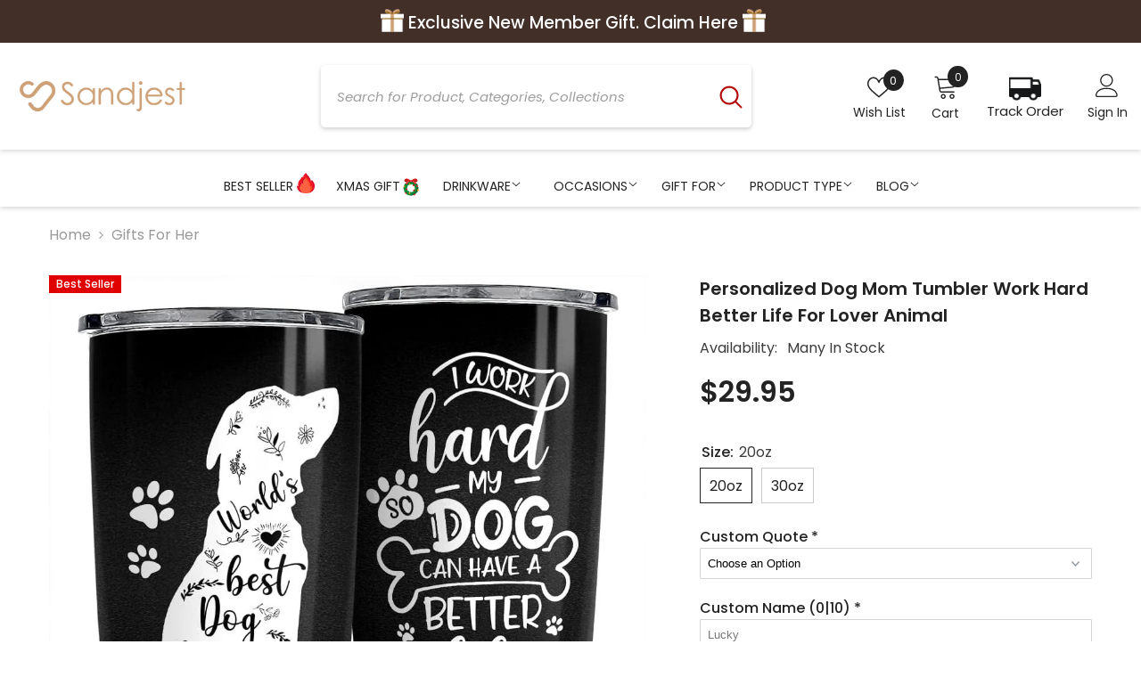

--- FILE ---
content_type: text/html; charset=utf-8
request_url: https://sandjest.com/products/personalized-dog-mom-tumbler-work-hard-better-life-for-lover-animal/
body_size: 75110
content:
<!doctype html><html class="no-js" lang="en">
    <head>
        <meta charset="utf-8">
        <meta http-equiv="X-UA-Compatible" content="IE=edge">
        <meta name="viewport" content="width=device-width,initial-scale=1">
        <meta name="theme-color" content="">
<link rel="shortcut icon" href="//sandjest.com/cdn/shop/files/Sandjest_2025_Favicon_32x32.png?v=1736840462" type="image/png"><link rel="preconnect" href="https://cdn.shopify.com" crossorigin>

        <script>window.performance && window.performance.mark && window.performance.mark('shopify.content_for_header.start');</script><meta id="shopify-digital-wallet" name="shopify-digital-wallet" content="/85602402611/digital_wallets/dialog">
<meta name="shopify-checkout-api-token" content="e243d0a9d0a81a90e23dd937758a9c9f">
<meta id="in-context-paypal-metadata" data-shop-id="85602402611" data-venmo-supported="false" data-environment="production" data-locale="en_US" data-paypal-v4="true" data-currency="USD">
<link rel="alternate" type="application/json+oembed" href="https://sandjest.com/products/personalized-dog-mom-tumbler-work-hard-better-life-for-lover-animal.oembed">
<script async="async" src="/checkouts/internal/preloads.js?locale=en-US"></script>
<link rel="preconnect" href="https://shop.app" crossorigin="anonymous">
<script async="async" src="https://shop.app/checkouts/internal/preloads.js?locale=en-US&shop_id=85602402611" crossorigin="anonymous"></script>
<script id="apple-pay-shop-capabilities" type="application/json">{"shopId":85602402611,"countryCode":"US","currencyCode":"USD","merchantCapabilities":["supports3DS"],"merchantId":"gid:\/\/shopify\/Shop\/85602402611","merchantName":"Sandjest Personalized Gifts","requiredBillingContactFields":["postalAddress","email"],"requiredShippingContactFields":["postalAddress","email"],"shippingType":"shipping","supportedNetworks":["visa","masterCard","amex","discover","elo","jcb"],"total":{"type":"pending","label":"Sandjest Personalized Gifts","amount":"1.00"},"shopifyPaymentsEnabled":true,"supportsSubscriptions":true}</script>
<script id="shopify-features" type="application/json">{"accessToken":"e243d0a9d0a81a90e23dd937758a9c9f","betas":["rich-media-storefront-analytics"],"domain":"sandjest.com","predictiveSearch":true,"shopId":85602402611,"locale":"en"}</script>
<script>var Shopify = Shopify || {};
Shopify.shop = "c047a0-4.myshopify.com";
Shopify.locale = "en";
Shopify.currency = {"active":"USD","rate":"1.0"};
Shopify.country = "US";
Shopify.theme = {"name":"13\/11","id":182424699187,"schema_name":"Ella","schema_version":"6.5.5","theme_store_id":null,"role":"main"};
Shopify.theme.handle = "null";
Shopify.theme.style = {"id":null,"handle":null};
Shopify.cdnHost = "sandjest.com/cdn";
Shopify.routes = Shopify.routes || {};
Shopify.routes.root = "/";</script>
<script type="module">!function(o){(o.Shopify=o.Shopify||{}).modules=!0}(window);</script>
<script>!function(o){function n(){var o=[];function n(){o.push(Array.prototype.slice.apply(arguments))}return n.q=o,n}var t=o.Shopify=o.Shopify||{};t.loadFeatures=n(),t.autoloadFeatures=n()}(window);</script>
<script>
  window.ShopifyPay = window.ShopifyPay || {};
  window.ShopifyPay.apiHost = "shop.app\/pay";
  window.ShopifyPay.redirectState = null;
</script>
<script id="shop-js-analytics" type="application/json">{"pageType":"product"}</script>
<script defer="defer" async type="module" src="//sandjest.com/cdn/shopifycloud/shop-js/modules/v2/client.init-shop-cart-sync_C5BV16lS.en.esm.js"></script>
<script defer="defer" async type="module" src="//sandjest.com/cdn/shopifycloud/shop-js/modules/v2/chunk.common_CygWptCX.esm.js"></script>
<script type="module">
  await import("//sandjest.com/cdn/shopifycloud/shop-js/modules/v2/client.init-shop-cart-sync_C5BV16lS.en.esm.js");
await import("//sandjest.com/cdn/shopifycloud/shop-js/modules/v2/chunk.common_CygWptCX.esm.js");

  window.Shopify.SignInWithShop?.initShopCartSync?.({"fedCMEnabled":true,"windoidEnabled":true});

</script>
<script defer="defer" async type="module" src="//sandjest.com/cdn/shopifycloud/shop-js/modules/v2/client.payment-terms_CZxnsJam.en.esm.js"></script>
<script defer="defer" async type="module" src="//sandjest.com/cdn/shopifycloud/shop-js/modules/v2/chunk.common_CygWptCX.esm.js"></script>
<script defer="defer" async type="module" src="//sandjest.com/cdn/shopifycloud/shop-js/modules/v2/chunk.modal_D71HUcav.esm.js"></script>
<script type="module">
  await import("//sandjest.com/cdn/shopifycloud/shop-js/modules/v2/client.payment-terms_CZxnsJam.en.esm.js");
await import("//sandjest.com/cdn/shopifycloud/shop-js/modules/v2/chunk.common_CygWptCX.esm.js");
await import("//sandjest.com/cdn/shopifycloud/shop-js/modules/v2/chunk.modal_D71HUcav.esm.js");

  
</script>
<script>
  window.Shopify = window.Shopify || {};
  if (!window.Shopify.featureAssets) window.Shopify.featureAssets = {};
  window.Shopify.featureAssets['shop-js'] = {"shop-cart-sync":["modules/v2/client.shop-cart-sync_ZFArdW7E.en.esm.js","modules/v2/chunk.common_CygWptCX.esm.js"],"init-fed-cm":["modules/v2/client.init-fed-cm_CmiC4vf6.en.esm.js","modules/v2/chunk.common_CygWptCX.esm.js"],"shop-button":["modules/v2/client.shop-button_tlx5R9nI.en.esm.js","modules/v2/chunk.common_CygWptCX.esm.js"],"shop-cash-offers":["modules/v2/client.shop-cash-offers_DOA2yAJr.en.esm.js","modules/v2/chunk.common_CygWptCX.esm.js","modules/v2/chunk.modal_D71HUcav.esm.js"],"init-windoid":["modules/v2/client.init-windoid_sURxWdc1.en.esm.js","modules/v2/chunk.common_CygWptCX.esm.js"],"shop-toast-manager":["modules/v2/client.shop-toast-manager_ClPi3nE9.en.esm.js","modules/v2/chunk.common_CygWptCX.esm.js"],"init-shop-email-lookup-coordinator":["modules/v2/client.init-shop-email-lookup-coordinator_B8hsDcYM.en.esm.js","modules/v2/chunk.common_CygWptCX.esm.js"],"init-shop-cart-sync":["modules/v2/client.init-shop-cart-sync_C5BV16lS.en.esm.js","modules/v2/chunk.common_CygWptCX.esm.js"],"avatar":["modules/v2/client.avatar_BTnouDA3.en.esm.js"],"pay-button":["modules/v2/client.pay-button_FdsNuTd3.en.esm.js","modules/v2/chunk.common_CygWptCX.esm.js"],"init-customer-accounts":["modules/v2/client.init-customer-accounts_DxDtT_ad.en.esm.js","modules/v2/client.shop-login-button_C5VAVYt1.en.esm.js","modules/v2/chunk.common_CygWptCX.esm.js","modules/v2/chunk.modal_D71HUcav.esm.js"],"init-shop-for-new-customer-accounts":["modules/v2/client.init-shop-for-new-customer-accounts_ChsxoAhi.en.esm.js","modules/v2/client.shop-login-button_C5VAVYt1.en.esm.js","modules/v2/chunk.common_CygWptCX.esm.js","modules/v2/chunk.modal_D71HUcav.esm.js"],"shop-login-button":["modules/v2/client.shop-login-button_C5VAVYt1.en.esm.js","modules/v2/chunk.common_CygWptCX.esm.js","modules/v2/chunk.modal_D71HUcav.esm.js"],"init-customer-accounts-sign-up":["modules/v2/client.init-customer-accounts-sign-up_CPSyQ0Tj.en.esm.js","modules/v2/client.shop-login-button_C5VAVYt1.en.esm.js","modules/v2/chunk.common_CygWptCX.esm.js","modules/v2/chunk.modal_D71HUcav.esm.js"],"shop-follow-button":["modules/v2/client.shop-follow-button_Cva4Ekp9.en.esm.js","modules/v2/chunk.common_CygWptCX.esm.js","modules/v2/chunk.modal_D71HUcav.esm.js"],"checkout-modal":["modules/v2/client.checkout-modal_BPM8l0SH.en.esm.js","modules/v2/chunk.common_CygWptCX.esm.js","modules/v2/chunk.modal_D71HUcav.esm.js"],"lead-capture":["modules/v2/client.lead-capture_Bi8yE_yS.en.esm.js","modules/v2/chunk.common_CygWptCX.esm.js","modules/v2/chunk.modal_D71HUcav.esm.js"],"shop-login":["modules/v2/client.shop-login_D6lNrXab.en.esm.js","modules/v2/chunk.common_CygWptCX.esm.js","modules/v2/chunk.modal_D71HUcav.esm.js"],"payment-terms":["modules/v2/client.payment-terms_CZxnsJam.en.esm.js","modules/v2/chunk.common_CygWptCX.esm.js","modules/v2/chunk.modal_D71HUcav.esm.js"]};
</script>
<script>(function() {
  var isLoaded = false;
  function asyncLoad() {
    if (isLoaded) return;
    isLoaded = true;
    var urls = ["https:\/\/cdn.customily.com\/shopify\/static\/customily.shopify.script.js?shop=c047a0-4.myshopify.com","https:\/\/static.klaviyo.com\/onsite\/js\/WRtQMY\/klaviyo.js?company_id=WRtQMY\u0026shop=c047a0-4.myshopify.com","https:\/\/spin.bestfreecdn.com\/storage\/js\/spin-85602402611.js?ver=27\u0026shop=c047a0-4.myshopify.com","https:\/\/cdn.shopify.com\/s\/files\/1\/0856\/0240\/2611\/t\/30\/assets\/yoast-active-script.js?v=1763017297\u0026shop=c047a0-4.myshopify.com"];
    for (var i = 0; i < urls.length; i++) {
      var s = document.createElement('script');
      s.type = 'text/javascript';
      s.async = true;
      s.src = urls[i];
      var x = document.getElementsByTagName('script')[0];
      x.parentNode.insertBefore(s, x);
    }
  };
  if(window.attachEvent) {
    window.attachEvent('onload', asyncLoad);
  } else {
    window.addEventListener('load', asyncLoad, false);
  }
})();</script>
<script id="__st">var __st={"a":85602402611,"offset":-28800,"reqid":"066c46c5-3777-41e7-9dd6-d8d0a576f8cf-1768693490","pageurl":"sandjest.com\/products\/personalized-dog-mom-tumbler-work-hard-better-life-for-lover-animal","u":"c96f044e836f","p":"product","rtyp":"product","rid":8972711985459};</script>
<script>window.ShopifyPaypalV4VisibilityTracking = true;</script>
<script id="captcha-bootstrap">!function(){'use strict';const t='contact',e='account',n='new_comment',o=[[t,t],['blogs',n],['comments',n],[t,'customer']],c=[[e,'customer_login'],[e,'guest_login'],[e,'recover_customer_password'],[e,'create_customer']],r=t=>t.map((([t,e])=>`form[action*='/${t}']:not([data-nocaptcha='true']) input[name='form_type'][value='${e}']`)).join(','),a=t=>()=>t?[...document.querySelectorAll(t)].map((t=>t.form)):[];function s(){const t=[...o],e=r(t);return a(e)}const i='password',u='form_key',d=['recaptcha-v3-token','g-recaptcha-response','h-captcha-response',i],f=()=>{try{return window.sessionStorage}catch{return}},m='__shopify_v',_=t=>t.elements[u];function p(t,e,n=!1){try{const o=window.sessionStorage,c=JSON.parse(o.getItem(e)),{data:r}=function(t){const{data:e,action:n}=t;return t[m]||n?{data:e,action:n}:{data:t,action:n}}(c);for(const[e,n]of Object.entries(r))t.elements[e]&&(t.elements[e].value=n);n&&o.removeItem(e)}catch(o){console.error('form repopulation failed',{error:o})}}const l='form_type',E='cptcha';function T(t){t.dataset[E]=!0}const w=window,h=w.document,L='Shopify',v='ce_forms',y='captcha';let A=!1;((t,e)=>{const n=(g='f06e6c50-85a8-45c8-87d0-21a2b65856fe',I='https://cdn.shopify.com/shopifycloud/storefront-forms-hcaptcha/ce_storefront_forms_captcha_hcaptcha.v1.5.2.iife.js',D={infoText:'Protected by hCaptcha',privacyText:'Privacy',termsText:'Terms'},(t,e,n)=>{const o=w[L][v],c=o.bindForm;if(c)return c(t,g,e,D).then(n);var r;o.q.push([[t,g,e,D],n]),r=I,A||(h.body.append(Object.assign(h.createElement('script'),{id:'captcha-provider',async:!0,src:r})),A=!0)});var g,I,D;w[L]=w[L]||{},w[L][v]=w[L][v]||{},w[L][v].q=[],w[L][y]=w[L][y]||{},w[L][y].protect=function(t,e){n(t,void 0,e),T(t)},Object.freeze(w[L][y]),function(t,e,n,w,h,L){const[v,y,A,g]=function(t,e,n){const i=e?o:[],u=t?c:[],d=[...i,...u],f=r(d),m=r(i),_=r(d.filter((([t,e])=>n.includes(e))));return[a(f),a(m),a(_),s()]}(w,h,L),I=t=>{const e=t.target;return e instanceof HTMLFormElement?e:e&&e.form},D=t=>v().includes(t);t.addEventListener('submit',(t=>{const e=I(t);if(!e)return;const n=D(e)&&!e.dataset.hcaptchaBound&&!e.dataset.recaptchaBound,o=_(e),c=g().includes(e)&&(!o||!o.value);(n||c)&&t.preventDefault(),c&&!n&&(function(t){try{if(!f())return;!function(t){const e=f();if(!e)return;const n=_(t);if(!n)return;const o=n.value;o&&e.removeItem(o)}(t);const e=Array.from(Array(32),(()=>Math.random().toString(36)[2])).join('');!function(t,e){_(t)||t.append(Object.assign(document.createElement('input'),{type:'hidden',name:u})),t.elements[u].value=e}(t,e),function(t,e){const n=f();if(!n)return;const o=[...t.querySelectorAll(`input[type='${i}']`)].map((({name:t})=>t)),c=[...d,...o],r={};for(const[a,s]of new FormData(t).entries())c.includes(a)||(r[a]=s);n.setItem(e,JSON.stringify({[m]:1,action:t.action,data:r}))}(t,e)}catch(e){console.error('failed to persist form',e)}}(e),e.submit())}));const S=(t,e)=>{t&&!t.dataset[E]&&(n(t,e.some((e=>e===t))),T(t))};for(const o of['focusin','change'])t.addEventListener(o,(t=>{const e=I(t);D(e)&&S(e,y())}));const B=e.get('form_key'),M=e.get(l),P=B&&M;t.addEventListener('DOMContentLoaded',(()=>{const t=y();if(P)for(const e of t)e.elements[l].value===M&&p(e,B);[...new Set([...A(),...v().filter((t=>'true'===t.dataset.shopifyCaptcha))])].forEach((e=>S(e,t)))}))}(h,new URLSearchParams(w.location.search),n,t,e,['guest_login'])})(!0,!0)}();</script>
<script integrity="sha256-4kQ18oKyAcykRKYeNunJcIwy7WH5gtpwJnB7kiuLZ1E=" data-source-attribution="shopify.loadfeatures" defer="defer" src="//sandjest.com/cdn/shopifycloud/storefront/assets/storefront/load_feature-a0a9edcb.js" crossorigin="anonymous"></script>
<script crossorigin="anonymous" defer="defer" src="//sandjest.com/cdn/shopifycloud/storefront/assets/shopify_pay/storefront-65b4c6d7.js?v=20250812"></script>
<script data-source-attribution="shopify.dynamic_checkout.dynamic.init">var Shopify=Shopify||{};Shopify.PaymentButton=Shopify.PaymentButton||{isStorefrontPortableWallets:!0,init:function(){window.Shopify.PaymentButton.init=function(){};var t=document.createElement("script");t.src="https://sandjest.com/cdn/shopifycloud/portable-wallets/latest/portable-wallets.en.js",t.type="module",document.head.appendChild(t)}};
</script>
<script data-source-attribution="shopify.dynamic_checkout.buyer_consent">
  function portableWalletsHideBuyerConsent(e){var t=document.getElementById("shopify-buyer-consent"),n=document.getElementById("shopify-subscription-policy-button");t&&n&&(t.classList.add("hidden"),t.setAttribute("aria-hidden","true"),n.removeEventListener("click",e))}function portableWalletsShowBuyerConsent(e){var t=document.getElementById("shopify-buyer-consent"),n=document.getElementById("shopify-subscription-policy-button");t&&n&&(t.classList.remove("hidden"),t.removeAttribute("aria-hidden"),n.addEventListener("click",e))}window.Shopify?.PaymentButton&&(window.Shopify.PaymentButton.hideBuyerConsent=portableWalletsHideBuyerConsent,window.Shopify.PaymentButton.showBuyerConsent=portableWalletsShowBuyerConsent);
</script>
<script data-source-attribution="shopify.dynamic_checkout.cart.bootstrap">document.addEventListener("DOMContentLoaded",(function(){function t(){return document.querySelector("shopify-accelerated-checkout-cart, shopify-accelerated-checkout")}if(t())Shopify.PaymentButton.init();else{new MutationObserver((function(e,n){t()&&(Shopify.PaymentButton.init(),n.disconnect())})).observe(document.body,{childList:!0,subtree:!0})}}));
</script>
<link id="shopify-accelerated-checkout-styles" rel="stylesheet" media="screen" href="https://sandjest.com/cdn/shopifycloud/portable-wallets/latest/accelerated-checkout-backwards-compat.css" crossorigin="anonymous">
<style id="shopify-accelerated-checkout-cart">
        #shopify-buyer-consent {
  margin-top: 1em;
  display: inline-block;
  width: 100%;
}

#shopify-buyer-consent.hidden {
  display: none;
}

#shopify-subscription-policy-button {
  background: none;
  border: none;
  padding: 0;
  text-decoration: underline;
  font-size: inherit;
  cursor: pointer;
}

#shopify-subscription-policy-button::before {
  box-shadow: none;
}

      </style>
<script id="sections-script" data-sections="header-navigation-vertical-menu,header-mobile" defer="defer" src="//sandjest.com/cdn/shop/t/30/compiled_assets/scripts.js?v=11517"></script>
<script>window.performance && window.performance.mark && window.performance.mark('shopify.content_for_header.end');</script>
        <style>@import url('https://fonts.googleapis.com/css?family=Poppins:300,300i,400,400i,500,500i,600,600i,700,700i,800,800i&display=swap');
                :root {
        --font-family-1: Poppins;
        --font-family-2: Poppins;

        /* Settings Body */--font-body-family: Poppins;--font-body-size: 16px;--font-body-weight: 400;--body-line-height: 24px;--body-letter-spacing: 0;

        /* Settings Heading */--font-heading-family: Poppins;--font-heading-size: 30px;--font-heading-weight: 400;--font-heading-style: normal;--heading-line-height: 38px;--heading-letter-spacing: 0;--heading-text-transform: none;--heading-border-height: 1px;

        /* Menu Lv1 */--font-menu-lv1-family: Poppins;--font-menu-lv1-size: 18px;--font-menu-lv1-weight: 400;--menu-lv1-line-height: 46px;--menu-lv1-letter-spacing: 0;--menu-lv1-text-transform: uppercase;

        /* Menu Lv2 */--font-menu-lv2-family: Poppins;--font-menu-lv2-size: 16px;--font-menu-lv2-weight: 400;--menu-lv2-line-height: 22px;--menu-lv2-letter-spacing: 0;--menu-lv2-text-transform: capitalize;

        /* Menu Lv3 */--font-menu-lv3-family: Poppins;--font-menu-lv3-size: 16px;--font-menu-lv3-weight: 400;--menu-lv3-line-height: 22px;--menu-lv3-letter-spacing: 0;--menu-lv3-text-transform: capitalize;

        /* Mega Menu Lv2 */--font-mega-menu-lv2-family: Poppins;--font-mega-menu-lv2-size: 18px;--font-mega-menu-lv2-weight: 600;--font-mega-menu-lv2-style: normal;--mega-menu-lv2-line-height: 22px;--mega-menu-lv2-letter-spacing: 0;--mega-menu-lv2-text-transform: capitalize;

        /* Mega Menu Lv3 */--font-mega-menu-lv3-family: Poppins;--font-mega-menu-lv3-size: 16px;--font-mega-menu-lv3-weight: 400;--mega-menu-lv3-line-height: 22px;--mega-menu-lv3-letter-spacing: 0;--mega-menu-lv3-text-transform: capitalize;

        /* Product Card Title */--product-title-font: Poppins;--product-title-font-size : 15px;--product-title-font-weight : 400;--product-title-line-height: 22px;--product-title-letter-spacing: 0;--product-title-line-text : 2;--product-title-text-transform : capitalize;--product-title-margin-bottom: 10px;

        /* Product Card Vendor */--product-vendor-font: Poppins;--product-vendor-font-size : 15px;--product-vendor-font-weight : 600;--product-vendor-font-style : normal;--product-vendor-line-height: 22px;--product-vendor-letter-spacing: 0;--product-vendor-text-transform : capitalize;--product-vendor-margin-bottom: 10px;--product-vendor-margin-top: 0px;

        /* Product Card Price */--product-price-font: Poppins;--product-price-font-size : 18px;--product-price-font-weight : 600;--product-price-line-height: 22px;--product-price-letter-spacing: 0;--product-price-margin-top: 0px;--product-price-margin-bottom: 13px;

        /* Product Card Badge */--badge-font: Poppins;--badge-font-size : 12px;--badge-font-weight : 500;--badge-text-transform : capitalize;--badge-letter-spacing: 0;--badge-line-height: 20px;--badge-border-radius: 0px;--badge-padding-top: 0px;--badge-padding-bottom: 0px;--badge-padding-left-right: 8px;--badge-postion-top: 0px;--badge-postion-left-right: 0px;

        /* Product Quickview */
        --product-quickview-font-size : 12px; --product-quickview-line-height: 23px; --product-quickview-border-radius: 1px; --product-quickview-padding-top: 0px; --product-quickview-padding-bottom: 0px; --product-quickview-padding-left-right: 7px; --product-quickview-sold-out-product: #e95144;--product-quickview-box-shadow: none;/* Blog Card Tile */--blog-title-font: Poppins;--blog-title-font-size : 16px; --blog-title-font-weight : 400; --blog-title-line-height: 29px; --blog-title-letter-spacing: 0; --blog-title-text-transform : none;

        /* Blog Card Info (Date, Author) */--blog-info-font: Poppins;--blog-info-font-size : 14px; --blog-info-font-weight : 400; --blog-info-line-height: 20px; --blog-info-letter-spacing: 0; --blog-info-text-transform : uppercase;

        /* Button 1 */--btn-1-font-family: Poppins;--btn-1-font-size: 16px; --btn-1-font-weight: 700; --btn-1-text-transform: capitalize; --btn-1-line-height: 22px; --btn-1-letter-spacing: 0; --btn-1-text-align: center; --btn-1-border-radius: 30px; --btn-1-border-width: 1px; --btn-1-border-style: solid; --btn-1-padding-top: 13px; --btn-1-padding-bottom: 13px; --btn-1-horizontal-length: 0px; --btn-1-vertical-length: 0px; --btn-1-blur-radius: 0px; --btn-1-spread: 0px;
        --btn-1-all-bg-opacity-hover: rgba(0, 0, 0, 0.5);--btn-1-inset: ;/* Button 2 */--btn-2-font-family: Poppins;--btn-2-font-size: 14px; --btn-2-font-weight: 700; --btn-2-text-transform: uppercase; --btn-2-line-height: 22px; --btn-2-letter-spacing: 0; --btn-2-text-align: center; --btn-2-border-radius: 0px; --btn-2-border-width: 1px; --btn-2-border-style: solid; --btn-2-padding-top: 10px; --btn-2-padding-bottom: 10px; --btn-2-horizontal-length: 0px; --btn-2-vertical-length: 0px; --btn-2-blur-radius: 0px; --btn-2-spread: 0px;
        --btn-2-all-bg-opacity-hover: rgba(0, 0, 0, 0.5);--btn-2-inset: ;/* Button 3 */--btn-3-font-family: Poppins;--btn-3-font-size: 16px; --btn-3-font-weight: 500; --btn-3-text-transform: capitalize; --btn-3-line-height: 22px; --btn-3-letter-spacing: 0; --btn-3-text-align: center; --btn-3-border-radius: 30px; --btn-3-border-width: 1px; --btn-3-border-style: solid; --btn-3-padding-top: 10px; --btn-3-padding-bottom: 11px; --btn-3-horizontal-length: 0px; --btn-3-vertical-length: 0px; --btn-3-blur-radius: 0px; --btn-3-spread: 0px;
        --btn-3-all-bg-opacity: rgba(0, 0, 0, 0.1);--btn-3-all-bg-opacity-hover: rgba(0, 0, 0, 0.1);--btn-3-inset: ;/* Footer Heading */--footer-heading-font-family: Poppins;--footer-heading-font-size : 18px; --footer-heading-font-weight : 700; --footer-heading-line-height : 22px; --footer-heading-letter-spacing : 0; --footer-heading-text-transform : none;

        /* Footer Link */--footer-link-font-family: Poppins;--footer-link-font-size : 16px; --footer-link-font-weight : ; --footer-link-line-height : 36px; --footer-link-letter-spacing : 0; --footer-link-text-transform : capitalize;

        /* Page Title */--font-page-title-family: Poppins;--font-page-title-size: 24px; --font-page-title-weight: 700; --font-page-title-style: normal; --page-title-line-height: 20px; --page-title-letter-spacing: 0; --page-title-text-transform: none;

        /* Font Product Tab Title */
        --font-tab-type-1: Poppins; --font-tab-type-2: Poppins;

        /* Text Size */
        --text-size-font-size : 10px; --text-size-font-weight : 400; --text-size-line-height : 22px; --text-size-letter-spacing : 0; --text-size-text-transform : uppercase; --text-size-color : #787878;

        /* Font Weight */
        --font-weight-normal: 400; --font-weight-medium: 500; --font-weight-semibold: 600; --font-weight-bold: 700; --font-weight-bolder: 800; --font-weight-black: 900;

        /* Radio Button */
        --form-label-checkbox-before-bg: #fff; --form-label-checkbox-before-border: #cecece; --form-label-checkbox-before-bg-checked: #000;

        /* Conatiner */
        --body-custom-width-container: 1370px;

        /* Layout Boxed */
        --color-background-layout-boxed: #f8f8f8;/* Arrow */
        --position-horizontal-slick-arrow: -60px;

        /* General Color*/
        --color-text: #232323; --color-text2: #3c3c3c; --color-global: #232323; --color-white: #FFFFFF; --color-grey: #868686; --color-black: #202020; --color-base-text-rgb: 35, 35, 35; --color-base-text2-rgb: 60, 60, 60; --color-background: #ffffff; --color-background-rgb: 255, 255, 255; --color-background-overylay: rgba(255, 255, 255, 0.9); --color-base-accent-text: ; --color-base-accent-1: ; --color-base-accent-2: ; --color-link: #232323; --color-link-hover: #b20707; --color-error: #D93333; --color-error-bg: #FCEEEE; --color-success: #5A5A5A; --color-success-bg: #DFF0D8; --color-info: #8b714a; --color-info-bg: #fbf8e5; --color-link-underline: rgba(35, 35, 35, 0.5); --color-breadcrumb: #999999; --colors-breadcrumb-hover: #232323;--colors-breadcrumb-active: #999999; --border-global: #e6e6e6; --bg-global: #fafafa; --bg-planceholder: #fafafa; --color-warning: #fff; --bg-warning: #cda077; --color-background-10 : #e9e9e9; --color-background-20 : #d3d3d3; --color-background-30 : #bdbdbd; --color-background-50 : #919191; --color-background-global : #919191;

        /* Arrow Color */
        --arrow-color: #cda077; --arrow-background-color: #fff; --arrow-border-color: #cda077;--arrow-color-hover: #051c42;--arrow-background-color-hover: #ffffff;--arrow-border-color-hover: #051c42;--arrow-width: 36px;--arrow-height: 36px;--arrow-size: px;--arrow-size-icon: 17px;--arrow-border-radius: 50%;--arrow-border-width: 2px;--arrow-width-half: -18px;

        /* Pagination Color */
        --pagination-item-color: #b7b7b7; --pagination-item-color-active: #878787; --pagination-item-bg-color: #fff;--pagination-item-bg-color-active: #f8f8f8;--pagination-item-border-color: #fff;--pagination-item-border-color-active: #ffffff;--pagination-arrow-color: #878787;--pagination-arrow-color-active: #ffffff;--pagination-arrow-bg-color: #fff;--pagination-arrow-bg-color-active: #232323;--pagination-arrow-border-color: #c2c1c1;--pagination-arrow-border-color-active: #878787;

        /* Dots Color */
        --dots-color: transparent;--dots-border-color: #d0d0d0;--dots-color-active: #878787;--dots-border-color-active: #c2c1c1;--dots-style2-background-opacity: #00000050;--dots-width: 12px;--dots-height: 12px;

        /* Button Color */
        --btn-1-color: #FFFFFF;--btn-1-bg: #cda077;--btn-1-border: rgba(0,0,0,0);--btn-1-color-hover: #fff;--btn-1-bg-hover: #422f28;--btn-1-border-hover: #422f28;
        --btn-2-color: #ffffff;--btn-2-bg: #cda077;--btn-2-border: #cda077;--btn-2-color-hover: #fff;--btn-2-bg-hover: #422f28;--btn-2-border-hover: #422f28;
        --btn-3-color: #FFFFFF;--btn-3-bg: #cda077;--btn-3-border: #cda077;--btn-3-color-hover: #ffffff;--btn-3-bg-hover: #422f28;--btn-3-border-hover: #422f28;
        --anchor-transition: all ease .3s;--bg-white: #ffffff;--bg-black: #000000;--bg-grey: #808080;--icon: var(--color-text);--text-cart: #3c3c3c;--duration-short: 100ms;--duration-default: 350ms;--duration-long: 500ms;--form-input-bg: #ffffff;--form-input-border: #c7c7c7;--form-input-color: #232323;--form-input-placeholder: #868686;--form-label: #232323;

        --new-badge-color: #FFFFFF;--new-badge-bg: #232323;--sale-badge-color: #e10600;--sale-badge-bg: #ffd8d7;--sold-out-badge-color: #505050;--sold-out-badge-bg: #f5f5f5;--custom-badge-color: #232323;--custom-badge-bg: #e95144;--bundle-badge-color: #e95144;--bundle-badge-bg: #e10000;
        
        --product-title-color : #051c42;--product-title-color-hover : #232323;--product-vendor-color : #051c42;--product-price-color : #b20707;--product-sale-price-color : #e10600;--product-compare-price-color : #878787;--product-review-full-color : #b20707;--product-review-empty-color : #e4e4e4;

        --product-swatch-border : #cbcbcb;--product-swatch-border-active : #fff;--product-swatch-width : 40px;--product-swatch-height : 40px;--product-swatch-border-radius : 0px;--product-swatch-color-width : 40px;--product-swatch-color-height : 40px;--product-swatch-color-border-radius : 20px;

        --product-wishlist-color : #051c42;--product-wishlist-bg : #f5f5f5;--product-wishlist-border : transparent;--product-wishlist-color-added : #051c42;--product-wishlist-bg-added : #ffe5e5;--product-wishlist-border-added : transparent;--product-compare-color : #000000;--product-compare-bg : #FFFFFF;--product-compare-color-added : #e95144; --product-compare-bg-added : #FFFFFF; --product-hot-stock-text-color : #d62828; --product-quick-view-color : #000000; --product-cart-image-fit : contain; --product-title-variant-font-size: 14px;--product-quick-view-bg: rgba(255, 255, 255, 0.6);--product-quick-view-bg-above-button: rgba(255, 255, 255, 0.7);--product-quick-view-color-hover : #FFFFFF;--product-quick-view-bg-hover : #000000;--product-action-color : #FFFFFF;--product-action-bg : #b20707;--product-action-border : rgba(0,0,0,0);--product-action-color-hover : #FFFFFF;--product-action-bg-hover : #b20707;--product-action-border-hover : #422f28;

        /* Multilevel Category Filter */
        --color-label-multiLevel-categories: #232323;--bg-label-multiLevel-categories: #fff;--color-button-multiLevel-categories: #fff;--bg-button-multiLevel-categories: #ff8b21;--border-button-multiLevel-categories: transparent;--hover-color-button-multiLevel-categories: #fff;--hover-bg-button-multiLevel-categories: #ff8b21;--cart-item-bg : rgba(0,0,0,0);--cart-item-border : #e8e8e8;--cart-item-border-width : 1px;--cart-item-border-style : solid;--free-shipping-height : 10px;--free-shipping-border-radius : 20px;--free-shipping-color : #727272; --free-shipping-bg : #ededed;--free-shipping-bg-1: #f44336;--free-shipping-bg-2: #ffc206;--free-shipping-bg-3: #69c69c;--free-shipping-bg-4: #69c69c; --free-shipping-min-height : 20.0px;--w-product-swatch-custom: 30px;--h-product-swatch-custom: 30px;--w-product-swatch-custom-mb: 22px;--h-product-swatch-custom-mb: 22px;--font-size-product-swatch-more: 14px;--swatch-border : #cbcbcb;--swatch-border-active : #232323;

        --variant-size: #b20707;--variant-size-border: #e7e7e7;--variant-size-bg: #ffffff;--variant-size-hover: #ffffff;--variant-size-border-hover: #232323;--variant-size-bg-hover: #232323;--variant-bg : #ffffff; --variant-color : #232323; --variant-bg-active : #ffffff; --variant-color-active : #232323;

        --fontsize-text-social: 12px;
        --page-content-distance: 64px;--sidebar-content-distance: 40px;--button-transition-ease: cubic-bezier(.25,.46,.45,.94);

        /* Loading Spinner Color */
        --spinner-top-color: #cda077; --spinner-right-color: #422f28; --spinner-bottom-color: #cda077; --spinner-left-color: #f6f6f6;

        /* Product Card Marquee */
        --product-marquee-background-color: ;--product-marquee-text-color: #FFFFFF;--product-marquee-text-size: 14px;--product-marquee-text-mobile-size: 14px;--product-marquee-text-weight: 400;--product-marquee-text-transform: none;--product-marquee-text-style: italic;--product-marquee-speed: ; --product-marquee-line-height: calc(var(--product-marquee-text-mobile-size) * 1.5);
    }
</style>
        <link href="//sandjest.com/cdn/shop/t/30/assets/base.css?v=107435126781165315461763017187" rel="stylesheet" type="text/css" media="all" />
<link href="//sandjest.com/cdn/shop/t/30/assets/animated.css?v=20469544003889208261763017185" rel="stylesheet" type="text/css" media="all" />
<link href="//sandjest.com/cdn/shop/t/30/assets/component-card.css?v=64883434836351592581763017201" rel="stylesheet" type="text/css" media="all" />
<link href="//sandjest.com/cdn/shop/t/30/assets/component-loading-overlay.css?v=23413779889692260311763017222" rel="stylesheet" type="text/css" media="all" />
<link href="//sandjest.com/cdn/shop/t/30/assets/component-loading-banner.css?v=69637437721896006051763017222" rel="stylesheet" type="text/css" media="all" />
<link href="//sandjest.com/cdn/shop/t/30/assets/component-quick-cart.css?v=90055279406307231311763017238" rel="stylesheet" type="text/css" media="all" />
<link rel="stylesheet" href="//sandjest.com/cdn/shop/t/30/assets/vendor.css?v=164616260963476715651763017296" media="print" onload="this.media='all'">
<noscript><link href="//sandjest.com/cdn/shop/t/30/assets/vendor.css?v=164616260963476715651763017296" rel="stylesheet" type="text/css" media="all" /></noscript>


	<link href="//sandjest.com/cdn/shop/t/30/assets/component-card-06.css?v=122279464838914036811763017199" rel="stylesheet" type="text/css" media="all" />


<link href="//sandjest.com/cdn/shop/t/30/assets/component-predictive-search.css?v=54339456498498416851763017230" rel="stylesheet" type="text/css" media="all" />
<link rel="stylesheet" href="//sandjest.com/cdn/shop/t/30/assets/component-newsletter.css?v=111617043413587308161763017228" media="print" onload="this.media='all'">
<link rel="stylesheet" href="//sandjest.com/cdn/shop/t/30/assets/component-slider.css?v=37888473738646685221763017246" media="print" onload="this.media='all'">
<link rel="stylesheet" href="//sandjest.com/cdn/shop/t/30/assets/component-list-social.css?v=102044711114163579551763017221" media="print" onload="this.media='all'"><noscript><link href="//sandjest.com/cdn/shop/t/30/assets/component-newsletter.css?v=111617043413587308161763017228" rel="stylesheet" type="text/css" media="all" /></noscript>
<noscript><link href="//sandjest.com/cdn/shop/t/30/assets/component-slider.css?v=37888473738646685221763017246" rel="stylesheet" type="text/css" media="all" /></noscript>
<noscript><link href="//sandjest.com/cdn/shop/t/30/assets/component-list-social.css?v=102044711114163579551763017221" rel="stylesheet" type="text/css" media="all" /></noscript>

<style type="text/css">
	.nav-title-mobile {display: none;}.list-menu--disclosure{display: none;position: absolute;min-width: 100%;width: 22rem;background-color: var(--bg-white);box-shadow: 0 1px 4px 0 rgb(0 0 0 / 15%);padding: 5px 0 5px 20px;opacity: 0;visibility: visible;pointer-events: none;transition: opacity var(--duration-default) ease, transform var(--duration-default) ease;}.list-menu--disclosure-2{margin-left: calc(100% - 15px);z-index: 2;top: -5px;}.list-menu--disclosure:focus {outline: none;}.list-menu--disclosure.localization-selector {max-height: 18rem;overflow: auto;width: 10rem;padding: 0.5rem;}.js menu-drawer > details > summary::before, .js menu-drawer > details[open]:not(.menu-opening) > summary::before {content: '';position: absolute;cursor: default;width: 100%;height: calc(100vh - 100%);height: calc(var(--viewport-height, 100vh) - (var(--header-bottom-position, 100%)));top: 100%;left: 0;background: var(--color-foreground-50);opacity: 0;visibility: hidden;z-index: 2;transition: opacity var(--duration-default) ease,visibility var(--duration-default) ease;}menu-drawer > details[open] > summary::before {visibility: visible;opacity: 1;}.menu-drawer {position: absolute;transform: translateX(-100%);visibility: hidden;z-index: 3;left: 0;top: 100%;width: 100%;max-width: calc(100vw - 4rem);padding: 0;border: 0.1rem solid var(--color-background-10);border-left: 0;border-bottom: 0;background-color: var(--bg-white);overflow-x: hidden;}.js .menu-drawer {height: calc(100vh - 100%);height: calc(var(--viewport-height, 100vh) - (var(--header-bottom-position, 100%)));}.js details[open] > .menu-drawer, .js details[open] > .menu-drawer__submenu {transition: transform var(--duration-default) ease, visibility var(--duration-default) ease;}.no-js details[open] > .menu-drawer, .js details[open].menu-opening > .menu-drawer, details[open].menu-opening > .menu-drawer__submenu {transform: translateX(0);visibility: visible;}@media screen and (min-width: 750px) {.menu-drawer {width: 40rem;}.no-js .menu-drawer {height: auto;}}.menu-drawer__inner-container {position: relative;height: 100%;}.menu-drawer__navigation-container {display: grid;grid-template-rows: 1fr auto;align-content: space-between;overflow-y: auto;height: 100%;}.menu-drawer__navigation {padding: 0 0 5.6rem 0;}.menu-drawer__inner-submenu {height: 100%;overflow-x: hidden;overflow-y: auto;}.no-js .menu-drawer__navigation {padding: 0;}.js .menu-drawer__menu li {width: 100%;border-bottom: 1px solid #e6e6e6;overflow: hidden;}.menu-drawer__menu-item{line-height: var(--body-line-height);letter-spacing: var(--body-letter-spacing);padding: 10px 20px 10px 15px;cursor: pointer;display: flex;align-items: center;justify-content: space-between;}.menu-drawer__menu-item .label{display: inline-block;vertical-align: middle;font-size: calc(var(--font-body-size) - 4px);font-weight: var(--font-weight-normal);letter-spacing: var(--body-letter-spacing);height: 20px;line-height: 20px;margin: 0 0 0 10px;padding: 0 5px;text-transform: uppercase;text-align: center;position: relative;}.menu-drawer__menu-item .label:before{content: "";position: absolute;border: 5px solid transparent;top: 50%;left: -9px;transform: translateY(-50%);}.menu-drawer__menu-item > .icon{width: 24px;height: 24px;margin: 0 10px 0 0;}.menu-drawer__menu-item > .symbol {position: absolute;right: 20px;top: 50%;transform: translateY(-50%);display: flex;align-items: center;justify-content: center;font-size: 0;pointer-events: none;}.menu-drawer__menu-item > .symbol .icon{width: 14px;height: 14px;opacity: .6;}.menu-mobile-icon .menu-drawer__menu-item{justify-content: flex-start;}.no-js .menu-drawer .menu-drawer__menu-item > .symbol {display: none;}.js .menu-drawer__submenu {position: absolute;top: 0;width: 100%;bottom: 0;left: 0;background-color: var(--bg-white);z-index: 1;transform: translateX(100%);visibility: hidden;}.js .menu-drawer__submenu .menu-drawer__submenu {overflow-y: auto;}.menu-drawer__close-button {display: block;width: 100%;padding: 10px 15px;background-color: transparent;border: none;background: #f6f8f9;position: relative;}.menu-drawer__close-button .symbol{position: absolute;top: auto;left: 20px;width: auto;height: 22px;z-index: 10;display: flex;align-items: center;justify-content: center;font-size: 0;pointer-events: none;}.menu-drawer__close-button .icon {display: inline-block;vertical-align: middle;width: 18px;height: 18px;transform: rotate(180deg);}.menu-drawer__close-button .text{max-width: calc(100% - 50px);white-space: nowrap;overflow: hidden;text-overflow: ellipsis;display: inline-block;vertical-align: top;width: 100%;margin: 0 auto;}.no-js .menu-drawer__close-button {display: none;}.menu-drawer__utility-links {padding: 2rem;}.menu-drawer__account {display: inline-flex;align-items: center;text-decoration: none;padding: 1.2rem;margin-left: -1.2rem;font-size: 1.4rem;}.menu-drawer__account .icon-account {height: 2rem;width: 2rem;margin-right: 1rem;}.menu-drawer .list-social {justify-content: flex-start;margin-left: -1.25rem;margin-top: 2rem;}.menu-drawer .list-social:empty {display: none;}.menu-drawer .list-social__link {padding: 1.3rem 1.25rem;}

	/* Style General */
	.d-block{display: block}.d-inline-block{display: inline-block}.d-flex{display: flex}.d-none {display: none}.d-grid{display: grid}.ver-alg-mid {vertical-align: middle}.ver-alg-top{vertical-align: top}
	.flex-jc-start{justify-content:flex-start}.flex-jc-end{justify-content:flex-end}.flex-jc-center{justify-content:center}.flex-jc-between{justify-content:space-between}.flex-jc-stretch{justify-content:stretch}.flex-align-start{align-items: flex-start}.flex-align-center{align-items: center}.flex-align-end{align-items: flex-end}.flex-align-stretch{align-items:stretch}.flex-wrap{flex-wrap: wrap}.flex-nowrap{flex-wrap: nowrap}.fd-row{flex-direction:row}.fd-row-reverse{flex-direction:row-reverse}.fd-column{flex-direction:column}.fd-column-reverse{flex-direction:column-reverse}.fg-0{flex-grow:0}.fs-0{flex-shrink:0}.gap-15{gap:15px}.gap-30{gap:30px}.gap-col-30{column-gap:30px}
	.p-relative{position:relative}.p-absolute{position:absolute}.p-static{position:static}.p-fixed{position:fixed;}
	.zi-1{z-index:1}.zi-2{z-index:2}.zi-3{z-index:3}.zi-5{z-index:5}.zi-6{z-index:6}.zi-7{z-index:7}.zi-9{z-index:9}.zi-10{z-index:10}.zi-99{z-index:99} .zi-100{z-index:100} .zi-101{z-index:101}
	.top-0{top:0}.top-100{top:100%}.top-auto{top:auto}.left-0{left:0}.left-auto{left:auto}.right-0{right:0}.right-auto{right:auto}.bottom-0{bottom:0}
	.middle-y{top:50%;transform:translateY(-50%)}.middle-x{left:50%;transform:translateX(-50%)}
	.opacity-0{opacity:0}.opacity-1{opacity:1}
	.o-hidden{overflow:hidden}.o-visible{overflow:visible}.o-unset{overflow:unset}.o-x-hidden{overflow-x:hidden}.o-y-auto{overflow-y:auto;}
	.pt-0{padding-top:0}.pt-2{padding-top:2px}.pt-5{padding-top:5px}.pt-10{padding-top:10px}.pt-10-imp{padding-top:10px !important}.pt-12{padding-top:12px}.pt-16{padding-top:16px}.pt-20{padding-top:20px}.pt-24{padding-top:24px}.pt-30{padding-top:30px}.pt-32{padding-top:32px}.pt-36{padding-top:36px}.pt-48{padding-top:48px}.pb-0{padding-bottom:0}.pb-5{padding-bottom:5px}.pb-10{padding-bottom:10px}.pb-10-imp{padding-bottom:10px !important}.pb-12{padding-bottom:12px}.pb-15{padding-bottom:15px}.pb-16{padding-bottom:16px}.pb-18{padding-bottom:18px}.pb-20{padding-bottom:20px}.pb-24{padding-bottom:24px}.pb-32{padding-bottom:32px}.pb-40{padding-bottom:40px}.pb-48{padding-bottom:48px}.pb-50{padding-bottom:50px}.pb-80{padding-bottom:80px}.pb-84{padding-bottom:84px}.pr-0{padding-right:0}.pr-5{padding-right: 5px}.pr-10{padding-right:10px}.pr-20{padding-right:20px}.pr-24{padding-right:24px}.pr-30{padding-right:30px}.pr-36{padding-right:36px}.pr-80{padding-right:80px}.pl-0{padding-left:0}.pl-12{padding-left:12px}.pl-20{padding-left:20px}.pl-24{padding-left:24px}.pl-36{padding-left:36px}.pl-48{padding-left:48px}.pl-52{padding-left:52px}.pl-80{padding-left:80px}.p-zero{padding:0}
	.m-lr-auto{margin:0 auto}.m-zero{margin:0}.ml-auto{margin-left:auto}.ml-0{margin-left:0}.ml-5{margin-left:5px}.ml-15{margin-left:15px}.ml-20{margin-left:20px}.ml-30{margin-left:30px}.mr-auto{margin-right:auto}.mr-0{margin-right:0}.mr-5{margin-right:5px}.mr-10{margin-right:10px}.mr-20{margin-right:20px}.mr-30{margin-right:30px}.mt-0{margin-top: 0}.mt-10{margin-top: 10px}.mt-15{margin-top: 15px}.mt-20{margin-top: 20px}.mt-25{margin-top: 25px}.mt-30{margin-top: 30px}.mt-40{margin-top: 40px}.mt-45{margin-top: 45px}.mb-0{margin-bottom: 0}.mb-5{margin-bottom: 5px}.mb-10{margin-bottom: 10px}.mb-15{margin-bottom: 15px}.mb-18{margin-bottom: 18px}.mb-20{margin-bottom: 20px}.mb-30{margin-bottom: 30px}
	.h-0{height:0}.h-100{height:100%}.h-100v{height:100vh}.h-auto{height:auto}.mah-100{max-height:100%}.mih-15{min-height: 15px}.mih-none{min-height: unset}.lih-15{line-height: 15px}
	.w-50pc{width:50%}.w-100{width:100%}.w-100v{width:100vw}.maw-100{max-width:100%}.maw-300{max-width:300px}.maw-480{max-width: 480px}.maw-780{max-width: 780px}.w-auto{width:auto}.minw-auto{min-width: auto}.min-w-100{min-width: 100px}
	.float-l{float:left}.float-r{float:right}
	.b-zero{border:none}.br-50p{border-radius:50%}.br-zero{border-radius:0}.br-2{border-radius:2px}.bg-none{background: none}
	.stroke-w-0{stroke-width: 0px}.stroke-w-1h{stroke-width: 0.5px}.stroke-w-1{stroke-width: 1px}.stroke-w-3{stroke-width: 3px}.stroke-w-5{stroke-width: 5px}.stroke-w-7 {stroke-width: 7px}.stroke-w-10 {stroke-width: 10px}.stroke-w-12 {stroke-width: 12px}.stroke-w-15 {stroke-width: 15px}.stroke-w-20 {stroke-width: 20px}.stroke-w-25 {stroke-width: 25px}.stroke-w-30{stroke-width: 30px}.stroke-w-32 {stroke-width: 32px}.stroke-w-40 {stroke-width: 40px}
	.w-21{width: 21px}.w-23{width: 23px}.w-24{width: 24px}.h-22{height: 22px}.h-23{height: 23px}.h-24{height: 24px}.w-h-16{width: 16px;height: 16px}.w-h-17{width: 17px;height: 17px}.w-h-18 {width: 18px;height: 18px}.w-h-19{width: 19px;height: 19px}.w-h-20 {width: 20px;height: 20px}.w-h-21{width: 21px;height: 21px}.w-h-22 {width: 22px;height: 22px}.w-h-23{width: 23px;height: 23px}.w-h-24 {width: 24px;height: 24px}.w-h-25 {width: 25px;height: 25px}.w-h-26 {width: 26px;height: 26px}.w-h-27 {width: 27px;height: 27px}.w-h-28 {width: 28px;height: 28px}.w-h-29 {width: 29px;height: 29px}.w-h-30 {width: 30px;height: 30px}.w-h-31 {width: 31px;height: 31px}.w-h-32 {width: 32px;height: 32px}.w-h-33 {width: 33px;height: 33px}.w-h-34 {width: 34px;height: 34px}.w-h-35 {width: 35px;height: 35px}.w-h-36 {width: 36px;height: 36px}.w-h-37 {width: 37px;height: 37px}
	.txt-d-none{text-decoration:none}.txt-d-underline{text-decoration:underline}.txt-u-o-1{text-underline-offset: 1px}.txt-u-o-2{text-underline-offset: 2px}.txt-u-o-3{text-underline-offset: 3px}.txt-u-o-4{text-underline-offset: 4px}.txt-u-o-5{text-underline-offset: 5px}.txt-u-o-6{text-underline-offset: 6px}.txt-u-o-8{text-underline-offset: 8px}.txt-u-o-12{text-underline-offset: 12px}.txt-t-up{text-transform:uppercase}.txt-t-cap{text-transform:capitalize}
	.ft-0{font-size: 0}.ft-16{font-size: 16px}.ls-0{letter-spacing: 0}.ls-02{letter-spacing: 0.2em}.ls-05{letter-spacing: 0.5em}.ft-i{font-style: italic}
	.button-effect svg{transition: 0.3s}.button-effect:hover svg{transform: rotate(180deg)}
	.icon-effect:hover svg {transform: scale(1.15)}.icon-effect:hover .icon-search-1 {transform: rotate(-90deg) scale(1.15)}
	.link-effect > span:after {content: "";position: absolute;bottom: -2px;left: 0;height: 1px;width: 100%;transform: scaleX(0);transition: transform var(--duration-default) ease-out;transform-origin: right}
	.link-effect > span:hover:after{transform: scaleX(1);transform-origin: left}
	@media (min-width: 1025px){
		.pl-lg-80{padding-left:80px}.pr-lg-80{padding-right:80px}
	}
</style>
        <script src="//sandjest.com/cdn/shop/t/30/assets/vendor.js?v=37601539231953232631763017296" type="text/javascript"></script>
<script src="//sandjest.com/cdn/shop/t/30/assets/global.js?v=117862672264894816521763017260" type="text/javascript"></script>
<script src="//sandjest.com/cdn/shop/t/30/assets/lazysizes.min.js?v=122719776364282065531763017279" type="text/javascript"></script>
<!-- <script src="//sandjest.com/cdn/shop/t/30/assets/menu.js?v=49849284315874639661763017280" type="text/javascript"></script> --><script src="//sandjest.com/cdn/shop/t/30/assets/predictive-search.js?v=65687679455101800451763017282" defer="defer"></script>

<script>
    window.lazySizesConfig = window.lazySizesConfig || {};
    lazySizesConfig.loadMode = 1;
    window.lazySizesConfig.init = false;
    lazySizes.init();

    window.rtl_slick = false;
    window.mobile_menu = 'custom';
    window.money_format = '${{amount}}';
    window.shop_currency = 'USD';
    window.currencySymbol ="$";
    window.show_multiple_currencies = false;
    window.routes = {
        root: '',
        cart: '/cart',
        cart_add_url: '/cart/add',
        cart_change_url: '/cart/change',
        cart_update_url: '/cart/update',
        collection_all: '/collections/all',
        predictive_search_url: '/search/suggest',
        search_url: '/search'
    }; 
    window.button_load_more = {
        default: `Show more`,
        loading: `Loading...`,
        view_all: `View All Collection`,
        no_more: `No More Product`
    };
    window.after_add_to_cart = {
        type: 'quick_cart',
        message: `is added to your shopping cart.`
    };
    window.variant_image_group_quick_view = false;
    window.quick_view = {
        show: true,
        show_mb: false
    };
    window.quick_shop = {
        show: true,
        see_details: `View Full Details`,
    };
    window.quick_cart = {
        show: true
    };
    window.cartStrings = {
        error: `There was an error while updating your cart. Please try again.`,
        quantityError: `You can only add [quantity] of this item to your cart.`,
        addProductOutQuantity: `You can only add [maxQuantity] of this product to your cart`,
        addProductOutQuantity2: `The quantity of this product is insufficient.`,
        cartErrorMessage: `Translation missing: en.sections.cart.cart_quantity_error_prefix`,
        soldoutText: `sold out`,
        alreadyText: `all`,
        items: `items`,
        item: `item`,
    };
    window.variantStrings = {
        addToCart: `Add to cart`,
        addingToCart: `Adding to cart...`,
        addedToCart: `Added to cart`,
        submit: `Submit`,
        soldOut: `Sold out`,
        unavailable: `Unavailable`,
        soldOut_message: `This variant is sold out!`,
        unavailable_message: `This variant is unavailable!`,
        addToCart_message: `You must select at least one products to add!`,
        select: `Select Options`,
        preOrder: `Pre-Order`,
        add: `Add`,
        unavailable_with_option: `[value] (Unavailable)`,
        hide_variants_unavailable: false
    };
    window.inventory_text = {
        hotStock: `Hurry up! only [inventory] left`,
        hotStock2: `Please hurry! Only [inventory] left in stock`,
        warningQuantity: `Maximum quantity: [inventory]`,
        inStock: `In Stock`,
        outOfStock: `Out Of Stock`,
        manyInStock: `Many In Stock`,
        show_options: `Show Variants`,
        hide_options: `Hide Variants`,
        adding : `Adding`,
        thank_you : `Thank You`,
        add_more : `Add More`,
        cart_feedback : `Added`
    };
    
        
            window.free_shipping_price = 75;
        
        window.free_shipping_text = {
            free_shipping_message: `Free shipping for all orders over`,
            free_shipping_message_1: `You qualify for free shipping!`,
            free_shipping_message_2:`Only`,
            free_shipping_message_3: `away from`,
            free_shipping_message_4: `free shipping`,
            free_shipping_1: `Free`,
            free_shipping_2: `TBD`
        };
    
    
        window.notify_me = {
            show: true,
            mail: `example@domain.com`,
            subject: `Out Of Stock Notification from Halothemes Store`,
            label: `Shopify`,
            success: `Thanks! We&#39;ve received your request and will respond shortly when this product / variant becomes available!`,
            error: `Please use a valid email address, such as john@example.com.`,
            button: `Notify me`
        };
    
    
    window.compare = {
        show: false,
        add: `Add To Compare`,
        added: `Added To Compare`,
        message: `You must select at least two products to compare!`
    };
    window.wishlist = {
        show: true,
        add: `Add to wishlist`,
        added: `Added to wishlist`,
        empty: `No product is added to your wishlist`,
        continue_shopping: `Continue Shopping`
    };
    window.pagination = {
        style: 2,
        next: `Next`,
        prev: `Prev`
    }
    window.review = {
        show: true,
        show_quick_view: true
    };
    window.countdown = {
        text: ``,
        day: `D`,
        hour: `H`,
        min: `M`,
        sec: `S`,
        day_2: `Days`,
        hour_2: `Hours`,
        min_2: `Mins`,
        sec_2: `Secs`,
        days: `Days`,
        hours: `Hours`,
        mins: `Mins`,
        secs: `Secs`,
        d: `d`,
        h: `h`,
        m: `m`,
        s: `s`
    };
    window.customer_view = {
        text: `[number] customers are viewing this product`
    };

    
        window.arrows = {
            icon_next: `<button type="button" class="slick-next" aria-label="Next" role="button"><svg role="img" xmlns="http://www.w3.org/2000/svg" viewBox="0 0 24 24"><path d="M 7.75 1.34375 L 6.25 2.65625 L 14.65625 12 L 6.25 21.34375 L 7.75 22.65625 L 16.75 12.65625 L 17.34375 12 L 16.75 11.34375 Z"></path></svg></button>`,
            icon_prev: `<button type="button" class="slick-prev" aria-label="Previous" role="button"><svg role="img" xmlns="http://www.w3.org/2000/svg" viewBox="0 0 24 24"><path d="M 7.75 1.34375 L 6.25 2.65625 L 14.65625 12 L 6.25 21.34375 L 7.75 22.65625 L 16.75 12.65625 L 17.34375 12 L 16.75 11.34375 Z"></path></svg></button>`
        }
    

    window.dynamic_browser_title = {
        show: true,
        text: ''
    };
    
    window.show_more_btn_text = {
        show_more: `Show More`,
        show_less: `Show Less`,
        show_all: `Show All`,
    };

    function getCookie(cname) {
        let name = cname + "=";
        let decodedCookie = decodeURIComponent(document.cookie);
        let ca = decodedCookie.split(';');
        for(let i = 0; i <ca.length; i++) {
          let c = ca[i];
          while (c.charAt(0) == ' ') {
            c = c.substring(1);
          }
          if (c.indexOf(name) == 0) {
            return c.substring(name.length, c.length);
          }
        }
        return "";
    }
    
    const cookieAnnouncemenClosed = getCookie('announcement');
    window.announcementClosed = cookieAnnouncemenClosed === 'closed'
</script>

        <script>document.documentElement.className = document.documentElement.className.replace('no-js', 'js');</script><!-- Meta Pixel Code -->
	<script>
	!function(f,b,e,v,n,t,s)
	{if(f.fbq)return;n=f.fbq=function(){n.callMethod?
	n.callMethod.apply(n,arguments):n.queue.push(arguments)};
	if(!f._fbq)f._fbq=n;n.push=n;n.loaded=!0;n.version='2.0';
	n.queue=[];t=b.createElement(e);t.async=!0;
	t.src=v;s=b.getElementsByTagName(e)[0];
	s.parentNode.insertBefore(t,s)}(window, document,'script',
	'https://connect.facebook.net/en_US/fbevents.js');
	fbq('init', '932197378122480');
	fbq('track', 'PageView');
	</script>
	<noscript><img height="1" width="1" style="display:none"
	src="https://www.facebook.com/tr?id=932197378122480&ev=PageView&noscript=1"
	/></noscript>
	<!-- End Meta Pixel Code -->
	<!-- Twitter conversion tracking base code -->
	<script>
		!function(e,t,n,s,u,a){e.twq||(s=e.twq=function(){s.exe?s.exe.apply(s,arguments):s.queue.push(arguments);
		},s.version='1.1',s.queue=[],u=t.createElement(n),u.async=!0,u.src='https://static.ads-twitter.com/uwt.js',
		a=t.getElementsByTagName(n)[0],a.parentNode.insertBefore(u,a))}(window,document,'script');
		twq('config','ocaf4');
		// twq('event', 'tw-ocaf4-ocb6u'); Remove event Add To Cart
	</script>
	<!-- End Twitter conversion tracking base code -->

<meta name='dmca-site-verification' content='dyt6cVpGaUVTQUhpRTA1MWZrMzFmUT090' />				
<meta name="p:domain_verify" content="d48c04cf2a791682e587fad4ef226c1a"/><script async type="text/javascript">
    (function(c,l,a,r,i,t,y){
        c[a]=c[a]||function(){(c[a].q=c[a].q||[]).push(arguments)};
        t=l.createElement(r);t.async=1;t.src="https://www.clarity.ms/tag/"+i;
        y=l.getElementsByTagName(r)[0];y.parentNode.insertBefore(t,y);
    })(window, document, "clarity", "script", "cwu8fhlmqb");
</script>
     <!-- Google Tag Manager -->
<script>(function(w,d,s,l,i){w[l]=w[l]||[];w[l].push({'gtm.start':
new Date().getTime(),event:'gtm.js'});var f=d.getElementsByTagName(s)[0],
j=d.createElement(s),dl=l!='dataLayer'?'&l='+l:'';j.async=true;j.src=
'https://www.googletagmanager.com/gtm.js?id='+i+dl;f.parentNode.insertBefore(j,f);
})(window,document,'script','dataLayer','GTM-58HMKPH');</script>
<!-- End Google Tag Manager -->
      <script async type="text/javascript" src="https://static.klaviyo.com/onsite/js/klaviyo.js?company_id=WRtQMY"></script>
    <!-- BEGIN app block: shopify://apps/judge-me-reviews/blocks/judgeme_core/61ccd3b1-a9f2-4160-9fe9-4fec8413e5d8 --><!-- Start of Judge.me Core -->






<link rel="dns-prefetch" href="https://cdnwidget.judge.me">
<link rel="dns-prefetch" href="https://cdn.judge.me">
<link rel="dns-prefetch" href="https://cdn1.judge.me">
<link rel="dns-prefetch" href="https://api.judge.me">

<script data-cfasync='false' class='jdgm-settings-script'>window.jdgmSettings={"pagination":5,"disable_web_reviews":false,"badge_no_review_text":"No reviews","badge_n_reviews_text":"{{ n }} review/reviews","badge_star_color":"#CDA077","hide_badge_preview_if_no_reviews":true,"badge_hide_text":false,"enforce_center_preview_badge":false,"widget_title":"Customer Reviews","widget_open_form_text":"Write a review","widget_close_form_text":"Cancel review","widget_refresh_page_text":"Refresh page","widget_summary_text":"Based on {{ number_of_reviews }} review/reviews","widget_no_review_text":"Be the first to write a review","widget_name_field_text":"Display name","widget_verified_name_field_text":"Verified Name (public)","widget_name_placeholder_text":"Display name","widget_required_field_error_text":"This field is required.","widget_email_field_text":"Email address","widget_verified_email_field_text":"Verified Email (private, can not be edited)","widget_email_placeholder_text":"Your email address","widget_email_field_error_text":"Please enter a valid email address.","widget_rating_field_text":"Rating","widget_review_title_field_text":"Review Title","widget_review_title_placeholder_text":"Give your review a title","widget_review_body_field_text":"Review content","widget_review_body_placeholder_text":"Start writing here...","widget_pictures_field_text":"Picture/Video (optional)","widget_submit_review_text":"Submit Review","widget_submit_verified_review_text":"Submit Verified Review","widget_submit_success_msg_with_auto_publish":"Thank you! Please refresh the page in a few moments to see your review. You can remove or edit your review by logging into \u003ca href='https://judge.me/login' target='_blank' rel='nofollow noopener'\u003eJudge.me\u003c/a\u003e","widget_submit_success_msg_no_auto_publish":"Thank you! Your review will be published as soon as it is approved by the shop admin. You can remove or edit your review by logging into \u003ca href='https://judge.me/login' target='_blank' rel='nofollow noopener'\u003eJudge.me\u003c/a\u003e","widget_show_default_reviews_out_of_total_text":"Showing {{ n_reviews_shown }} out of {{ n_reviews }} reviews.","widget_show_all_link_text":"Show all","widget_show_less_link_text":"Show less","widget_author_said_text":"{{ reviewer_name }} said:","widget_days_text":"{{ n }} days ago","widget_weeks_text":"{{ n }} week/weeks ago","widget_months_text":"{{ n }} month/months ago","widget_years_text":"{{ n }} year/years ago","widget_yesterday_text":"Yesterday","widget_today_text":"Today","widget_replied_text":"\u003e\u003e {{ shop_name }} replied:","widget_read_more_text":"Read more","widget_reviewer_name_as_initial":"","widget_rating_filter_color":"#fbcd0a","widget_rating_filter_see_all_text":"See all reviews","widget_sorting_most_recent_text":"Most Recent","widget_sorting_highest_rating_text":"Highest Rating","widget_sorting_lowest_rating_text":"Lowest Rating","widget_sorting_with_pictures_text":"Only Pictures","widget_sorting_most_helpful_text":"Most Helpful","widget_open_question_form_text":"Ask a question","widget_reviews_subtab_text":"Reviews","widget_questions_subtab_text":"Questions","widget_question_label_text":"Question","widget_answer_label_text":"Answer","widget_question_placeholder_text":"Write your question here","widget_submit_question_text":"Submit Question","widget_question_submit_success_text":"Thank you for your question! We will notify you once it gets answered.","widget_star_color":"#CDA077","verified_badge_text":"Verified","verified_badge_bg_color":"","verified_badge_text_color":"","verified_badge_placement":"left-of-reviewer-name","widget_review_max_height":"","widget_hide_border":false,"widget_social_share":false,"widget_thumb":false,"widget_review_location_show":false,"widget_location_format":"","all_reviews_include_out_of_store_products":true,"all_reviews_out_of_store_text":"(out of store)","all_reviews_pagination":100,"all_reviews_product_name_prefix_text":"about","enable_review_pictures":true,"enable_question_anwser":false,"widget_theme":"default","review_date_format":"mm/dd/yyyy","default_sort_method":"most-recent","widget_product_reviews_subtab_text":"Product Reviews","widget_shop_reviews_subtab_text":"Shop Reviews","widget_other_products_reviews_text":"Reviews for other products","widget_store_reviews_subtab_text":"Store reviews","widget_no_store_reviews_text":"This store hasn't received any reviews yet","widget_web_restriction_product_reviews_text":"This product hasn't received any reviews yet","widget_no_items_text":"No items found","widget_show_more_text":"Show more","widget_write_a_store_review_text":"Write a Store Review","widget_other_languages_heading":"Reviews in Other Languages","widget_translate_review_text":"Translate review to {{ language }}","widget_translating_review_text":"Translating...","widget_show_original_translation_text":"Show original ({{ language }})","widget_translate_review_failed_text":"Review couldn't be translated.","widget_translate_review_retry_text":"Retry","widget_translate_review_try_again_later_text":"Try again later","show_product_url_for_grouped_product":false,"widget_sorting_pictures_first_text":"Pictures First","show_pictures_on_all_rev_page_mobile":false,"show_pictures_on_all_rev_page_desktop":false,"floating_tab_hide_mobile_install_preference":false,"floating_tab_button_name":"★ Reviews","floating_tab_title":"Let customers speak for us","floating_tab_button_color":"","floating_tab_button_background_color":"","floating_tab_url":"","floating_tab_url_enabled":false,"floating_tab_tab_style":"text","all_reviews_text_badge_text":"Customers rate us {{ shop.metafields.judgeme.all_reviews_rating | round: 1 }}/5 based on {{ shop.metafields.judgeme.all_reviews_count }} reviews.","all_reviews_text_badge_text_branded_style":"{{ shop.metafields.judgeme.all_reviews_rating | round: 1 }} out of 5 stars based on {{ shop.metafields.judgeme.all_reviews_count }} reviews","is_all_reviews_text_badge_a_link":false,"show_stars_for_all_reviews_text_badge":false,"all_reviews_text_badge_url":"","all_reviews_text_style":"branded","all_reviews_text_color_style":"judgeme_brand_color","all_reviews_text_color":"#108474","all_reviews_text_show_jm_brand":true,"featured_carousel_show_header":true,"featured_carousel_title":"Let customers speak for us","testimonials_carousel_title":"Customers are saying","videos_carousel_title":"Real customer stories","cards_carousel_title":"Customers are saying","featured_carousel_count_text":"from {{ n }} reviews","featured_carousel_add_link_to_all_reviews_page":false,"featured_carousel_url":"","featured_carousel_show_images":true,"featured_carousel_autoslide_interval":5,"featured_carousel_arrows_on_the_sides":false,"featured_carousel_height":250,"featured_carousel_width":80,"featured_carousel_image_size":0,"featured_carousel_image_height":250,"featured_carousel_arrow_color":"#eeeeee","verified_count_badge_style":"branded","verified_count_badge_orientation":"horizontal","verified_count_badge_color_style":"judgeme_brand_color","verified_count_badge_color":"#108474","is_verified_count_badge_a_link":false,"verified_count_badge_url":"","verified_count_badge_show_jm_brand":true,"widget_rating_preset_default":5,"widget_first_sub_tab":"product-reviews","widget_show_histogram":true,"widget_histogram_use_custom_color":false,"widget_pagination_use_custom_color":false,"widget_star_use_custom_color":false,"widget_verified_badge_use_custom_color":false,"widget_write_review_use_custom_color":false,"picture_reminder_submit_button":"Upload Pictures","enable_review_videos":true,"mute_video_by_default":false,"widget_sorting_videos_first_text":"Videos First","widget_review_pending_text":"Pending","featured_carousel_items_for_large_screen":3,"social_share_options_order":"Facebook,Twitter","remove_microdata_snippet":true,"disable_json_ld":false,"enable_json_ld_products":false,"preview_badge_show_question_text":false,"preview_badge_no_question_text":"No questions","preview_badge_n_question_text":"{{ number_of_questions }} question/questions","qa_badge_show_icon":false,"qa_badge_position":"same-row","remove_judgeme_branding":false,"widget_add_search_bar":false,"widget_search_bar_placeholder":"Search","widget_sorting_verified_only_text":"Verified only","featured_carousel_theme":"default","featured_carousel_show_rating":true,"featured_carousel_show_title":true,"featured_carousel_show_body":true,"featured_carousel_show_date":false,"featured_carousel_show_reviewer":true,"featured_carousel_show_product":false,"featured_carousel_header_background_color":"#108474","featured_carousel_header_text_color":"#ffffff","featured_carousel_name_product_separator":"reviewed","featured_carousel_full_star_background":"#108474","featured_carousel_empty_star_background":"#dadada","featured_carousel_vertical_theme_background":"#f9fafb","featured_carousel_verified_badge_enable":true,"featured_carousel_verified_badge_color":"#108474","featured_carousel_border_style":"round","featured_carousel_review_line_length_limit":3,"featured_carousel_more_reviews_button_text":"Read more reviews","featured_carousel_view_product_button_text":"View product","all_reviews_page_load_reviews_on":"scroll","all_reviews_page_load_more_text":"Load More Reviews","disable_fb_tab_reviews":false,"enable_ajax_cdn_cache":false,"widget_advanced_speed_features":5,"widget_public_name_text":"displayed publicly like","default_reviewer_name":"John Smith","default_reviewer_name_has_non_latin":true,"widget_reviewer_anonymous":"Anonymous","medals_widget_title":"Judge.me Review Medals","medals_widget_background_color":"#f9fafb","medals_widget_position":"footer_all_pages","medals_widget_border_color":"#f9fafb","medals_widget_verified_text_position":"left","medals_widget_use_monochromatic_version":false,"medals_widget_elements_color":"#108474","show_reviewer_avatar":true,"widget_invalid_yt_video_url_error_text":"Not a YouTube video URL","widget_max_length_field_error_text":"Please enter no more than {0} characters.","widget_show_country_flag":false,"widget_show_collected_via_shop_app":true,"widget_verified_by_shop_badge_style":"light","widget_verified_by_shop_text":"Verified by Shop","widget_show_photo_gallery":true,"widget_load_with_code_splitting":true,"widget_ugc_install_preference":false,"widget_ugc_title":"Made by us, Shared by you","widget_ugc_subtitle":"Tag us to see your picture featured in our page","widget_ugc_arrows_color":"#ffffff","widget_ugc_primary_button_text":"Buy Now","widget_ugc_primary_button_background_color":"#108474","widget_ugc_primary_button_text_color":"#ffffff","widget_ugc_primary_button_border_width":"0","widget_ugc_primary_button_border_style":"none","widget_ugc_primary_button_border_color":"#108474","widget_ugc_primary_button_border_radius":"25","widget_ugc_secondary_button_text":"Load More","widget_ugc_secondary_button_background_color":"#ffffff","widget_ugc_secondary_button_text_color":"#108474","widget_ugc_secondary_button_border_width":"2","widget_ugc_secondary_button_border_style":"solid","widget_ugc_secondary_button_border_color":"#108474","widget_ugc_secondary_button_border_radius":"25","widget_ugc_reviews_button_text":"View Reviews","widget_ugc_reviews_button_background_color":"#ffffff","widget_ugc_reviews_button_text_color":"#108474","widget_ugc_reviews_button_border_width":"2","widget_ugc_reviews_button_border_style":"solid","widget_ugc_reviews_button_border_color":"#108474","widget_ugc_reviews_button_border_radius":"25","widget_ugc_reviews_button_link_to":"judgeme-reviews-page","widget_ugc_show_post_date":true,"widget_ugc_max_width":"800","widget_rating_metafield_value_type":true,"widget_primary_color":"#422F28","widget_enable_secondary_color":false,"widget_secondary_color":"#edf5f5","widget_summary_average_rating_text":"{{ average_rating }} out of 5","widget_media_grid_title":"Customer photos \u0026 videos","widget_media_grid_see_more_text":"See more","widget_round_style":false,"widget_show_product_medals":true,"widget_verified_by_judgeme_text":"Verified by Judge.me","widget_show_store_medals":true,"widget_verified_by_judgeme_text_in_store_medals":"Verified by Judge.me","widget_media_field_exceed_quantity_message":"Sorry, we can only accept {{ max_media }} for one review.","widget_media_field_exceed_limit_message":"{{ file_name }} is too large, please select a {{ media_type }} less than {{ size_limit }}MB.","widget_review_submitted_text":"Review Submitted!","widget_question_submitted_text":"Question Submitted!","widget_close_form_text_question":"Cancel","widget_write_your_answer_here_text":"Write your answer here","widget_enabled_branded_link":true,"widget_show_collected_by_judgeme":true,"widget_reviewer_name_color":"","widget_write_review_text_color":"","widget_write_review_bg_color":"","widget_collected_by_judgeme_text":"collected by Judge.me","widget_pagination_type":"standard","widget_load_more_text":"Load More","widget_load_more_color":"#108474","widget_full_review_text":"Full Review","widget_read_more_reviews_text":"Read More Reviews","widget_read_questions_text":"Read Questions","widget_questions_and_answers_text":"Questions \u0026 Answers","widget_verified_by_text":"Verified by","widget_verified_text":"Verified","widget_number_of_reviews_text":"{{ number_of_reviews }} reviews","widget_back_button_text":"Back","widget_next_button_text":"Next","widget_custom_forms_filter_button":"Filters","custom_forms_style":"horizontal","widget_show_review_information":false,"how_reviews_are_collected":"How reviews are collected?","widget_show_review_keywords":false,"widget_gdpr_statement":"How we use your data: We'll only contact you about the review you left, and only if necessary. By submitting your review, you agree to Judge.me's \u003ca href='https://judge.me/terms' target='_blank' rel='nofollow noopener'\u003eterms\u003c/a\u003e, \u003ca href='https://judge.me/privacy' target='_blank' rel='nofollow noopener'\u003eprivacy\u003c/a\u003e and \u003ca href='https://judge.me/content-policy' target='_blank' rel='nofollow noopener'\u003econtent\u003c/a\u003e policies.","widget_multilingual_sorting_enabled":false,"widget_translate_review_content_enabled":false,"widget_translate_review_content_method":"manual","popup_widget_review_selection":"automatically_with_pictures","popup_widget_round_border_style":true,"popup_widget_show_title":true,"popup_widget_show_body":true,"popup_widget_show_reviewer":false,"popup_widget_show_product":true,"popup_widget_show_pictures":true,"popup_widget_use_review_picture":true,"popup_widget_show_on_home_page":true,"popup_widget_show_on_product_page":true,"popup_widget_show_on_collection_page":true,"popup_widget_show_on_cart_page":true,"popup_widget_position":"bottom_left","popup_widget_first_review_delay":5,"popup_widget_duration":5,"popup_widget_interval":5,"popup_widget_review_count":5,"popup_widget_hide_on_mobile":true,"review_snippet_widget_round_border_style":true,"review_snippet_widget_card_color":"#FFFFFF","review_snippet_widget_slider_arrows_background_color":"#FFFFFF","review_snippet_widget_slider_arrows_color":"#000000","review_snippet_widget_star_color":"#108474","show_product_variant":false,"all_reviews_product_variant_label_text":"Variant: ","widget_show_verified_branding":true,"widget_ai_summary_title":"Customers say","widget_ai_summary_disclaimer":"AI-powered review summary based on recent customer reviews","widget_show_ai_summary":false,"widget_show_ai_summary_bg":false,"widget_show_review_title_input":true,"redirect_reviewers_invited_via_email":"review_widget","request_store_review_after_product_review":false,"request_review_other_products_in_order":false,"review_form_color_scheme":"default","review_form_corner_style":"square","review_form_star_color":{},"review_form_text_color":"#333333","review_form_background_color":"#ffffff","review_form_field_background_color":"#fafafa","review_form_button_color":{},"review_form_button_text_color":"#ffffff","review_form_modal_overlay_color":"#000000","review_content_screen_title_text":"How would you rate this product?","review_content_introduction_text":"We would love it if you would share a bit about your experience.","store_review_form_title_text":"How would you rate this store?","store_review_form_introduction_text":"We would love it if you would share a bit about your experience.","show_review_guidance_text":true,"one_star_review_guidance_text":"Poor","five_star_review_guidance_text":"Great","customer_information_screen_title_text":"About you","customer_information_introduction_text":"Please tell us more about you.","custom_questions_screen_title_text":"Your experience in more detail","custom_questions_introduction_text":"Here are a few questions to help us understand more about your experience.","review_submitted_screen_title_text":"Thanks for your review!","review_submitted_screen_thank_you_text":"We are processing it and it will appear on the store soon.","review_submitted_screen_email_verification_text":"Please confirm your email by clicking the link we just sent you. This helps us keep reviews authentic.","review_submitted_request_store_review_text":"Would you like to share your experience of shopping with us?","review_submitted_review_other_products_text":"Would you like to review these products?","store_review_screen_title_text":"Would you like to share your experience of shopping with us?","store_review_introduction_text":"We value your feedback and use it to improve. Please share any thoughts or suggestions you have.","reviewer_media_screen_title_picture_text":"Share a picture","reviewer_media_introduction_picture_text":"Upload a photo to support your review.","reviewer_media_screen_title_video_text":"Share a video","reviewer_media_introduction_video_text":"Upload a video to support your review.","reviewer_media_screen_title_picture_or_video_text":"Share a picture or video","reviewer_media_introduction_picture_or_video_text":"Upload a photo or video to support your review.","reviewer_media_youtube_url_text":"Paste your Youtube URL here","advanced_settings_next_step_button_text":"Next","advanced_settings_close_review_button_text":"Close","modal_write_review_flow":false,"write_review_flow_required_text":"Required","write_review_flow_privacy_message_text":"We respect your privacy.","write_review_flow_anonymous_text":"Post review as anonymous","write_review_flow_visibility_text":"This won't be visible to other customers.","write_review_flow_multiple_selection_help_text":"Select as many as you like","write_review_flow_single_selection_help_text":"Select one option","write_review_flow_required_field_error_text":"This field is required","write_review_flow_invalid_email_error_text":"Please enter a valid email address","write_review_flow_max_length_error_text":"Max. {{ max_length }} characters.","write_review_flow_media_upload_text":"\u003cb\u003eClick to upload\u003c/b\u003e or drag and drop","write_review_flow_gdpr_statement":"We'll only contact you about your review if necessary. By submitting your review, you agree to our \u003ca href='https://judge.me/terms' target='_blank' rel='nofollow noopener'\u003eterms and conditions\u003c/a\u003e and \u003ca href='https://judge.me/privacy' target='_blank' rel='nofollow noopener'\u003eprivacy policy\u003c/a\u003e.","rating_only_reviews_enabled":false,"show_negative_reviews_help_screen":false,"new_review_flow_help_screen_rating_threshold":3,"negative_review_resolution_screen_title_text":"Tell us more","negative_review_resolution_text":"Your experience matters to us. If there were issues with your purchase, we're here to help. Feel free to reach out to us, we'd love the opportunity to make things right.","negative_review_resolution_button_text":"Contact us","negative_review_resolution_proceed_with_review_text":"Leave a review","negative_review_resolution_subject":"Issue with purchase from {{ shop_name }}.{{ order_name }}","preview_badge_collection_page_install_status":false,"widget_review_custom_css":"","preview_badge_custom_css":"","preview_badge_stars_count":"5-stars","featured_carousel_custom_css":"","floating_tab_custom_css":"","all_reviews_widget_custom_css":"","medals_widget_custom_css":"","verified_badge_custom_css":"","all_reviews_text_custom_css":"","transparency_badges_collected_via_store_invite":false,"transparency_badges_from_another_provider":false,"transparency_badges_collected_from_store_visitor":false,"transparency_badges_collected_by_verified_review_provider":false,"transparency_badges_earned_reward":false,"transparency_badges_collected_via_store_invite_text":"Review collected via store invitation","transparency_badges_from_another_provider_text":"Review collected from another provider","transparency_badges_collected_from_store_visitor_text":"Review collected from a store visitor","transparency_badges_written_in_google_text":"Review written in Google","transparency_badges_written_in_etsy_text":"Review written in Etsy","transparency_badges_written_in_shop_app_text":"Review written in Shop App","transparency_badges_earned_reward_text":"Review earned a reward for future purchase","product_review_widget_per_page":10,"widget_store_review_label_text":"Review about the store","checkout_comment_extension_title_on_product_page":"Customer Comments","checkout_comment_extension_num_latest_comment_show":5,"checkout_comment_extension_format":"name_and_timestamp","checkout_comment_customer_name":"last_initial","checkout_comment_comment_notification":true,"preview_badge_collection_page_install_preference":false,"preview_badge_home_page_install_preference":false,"preview_badge_product_page_install_preference":false,"review_widget_install_preference":"","review_carousel_install_preference":false,"floating_reviews_tab_install_preference":"none","verified_reviews_count_badge_install_preference":false,"all_reviews_text_install_preference":false,"review_widget_best_location":false,"judgeme_medals_install_preference":false,"review_widget_revamp_enabled":false,"review_widget_qna_enabled":false,"review_widget_header_theme":"minimal","review_widget_widget_title_enabled":true,"review_widget_header_text_size":"medium","review_widget_header_text_weight":"regular","review_widget_average_rating_style":"compact","review_widget_bar_chart_enabled":true,"review_widget_bar_chart_type":"numbers","review_widget_bar_chart_style":"standard","review_widget_expanded_media_gallery_enabled":false,"review_widget_reviews_section_theme":"standard","review_widget_image_style":"thumbnails","review_widget_review_image_ratio":"square","review_widget_stars_size":"medium","review_widget_verified_badge":"standard_text","review_widget_review_title_text_size":"medium","review_widget_review_text_size":"medium","review_widget_review_text_length":"medium","review_widget_number_of_columns_desktop":3,"review_widget_carousel_transition_speed":5,"review_widget_custom_questions_answers_display":"always","review_widget_button_text_color":"#FFFFFF","review_widget_text_color":"#000000","review_widget_lighter_text_color":"#7B7B7B","review_widget_corner_styling":"soft","review_widget_review_word_singular":"review","review_widget_review_word_plural":"reviews","review_widget_voting_label":"Helpful?","review_widget_shop_reply_label":"Reply from {{ shop_name }}:","review_widget_filters_title":"Filters","qna_widget_question_word_singular":"Question","qna_widget_question_word_plural":"Questions","qna_widget_answer_reply_label":"Answer from {{ answerer_name }}:","qna_content_screen_title_text":"Ask a question about this product","qna_widget_question_required_field_error_text":"Please enter your question.","qna_widget_flow_gdpr_statement":"We'll only contact you about your question if necessary. By submitting your question, you agree to our \u003ca href='https://judge.me/terms' target='_blank' rel='nofollow noopener'\u003eterms and conditions\u003c/a\u003e and \u003ca href='https://judge.me/privacy' target='_blank' rel='nofollow noopener'\u003eprivacy policy\u003c/a\u003e.","qna_widget_question_submitted_text":"Thanks for your question!","qna_widget_close_form_text_question":"Close","qna_widget_question_submit_success_text":"We’ll notify you by email when your question is answered.","all_reviews_widget_v2025_enabled":false,"all_reviews_widget_v2025_header_theme":"default","all_reviews_widget_v2025_widget_title_enabled":true,"all_reviews_widget_v2025_header_text_size":"medium","all_reviews_widget_v2025_header_text_weight":"regular","all_reviews_widget_v2025_average_rating_style":"compact","all_reviews_widget_v2025_bar_chart_enabled":true,"all_reviews_widget_v2025_bar_chart_type":"numbers","all_reviews_widget_v2025_bar_chart_style":"standard","all_reviews_widget_v2025_expanded_media_gallery_enabled":false,"all_reviews_widget_v2025_show_store_medals":true,"all_reviews_widget_v2025_show_photo_gallery":true,"all_reviews_widget_v2025_show_review_keywords":false,"all_reviews_widget_v2025_show_ai_summary":false,"all_reviews_widget_v2025_show_ai_summary_bg":false,"all_reviews_widget_v2025_add_search_bar":false,"all_reviews_widget_v2025_default_sort_method":"most-recent","all_reviews_widget_v2025_reviews_per_page":10,"all_reviews_widget_v2025_reviews_section_theme":"default","all_reviews_widget_v2025_image_style":"thumbnails","all_reviews_widget_v2025_review_image_ratio":"square","all_reviews_widget_v2025_stars_size":"medium","all_reviews_widget_v2025_verified_badge":"bold_badge","all_reviews_widget_v2025_review_title_text_size":"medium","all_reviews_widget_v2025_review_text_size":"medium","all_reviews_widget_v2025_review_text_length":"medium","all_reviews_widget_v2025_number_of_columns_desktop":3,"all_reviews_widget_v2025_carousel_transition_speed":5,"all_reviews_widget_v2025_custom_questions_answers_display":"always","all_reviews_widget_v2025_show_product_variant":false,"all_reviews_widget_v2025_show_reviewer_avatar":true,"all_reviews_widget_v2025_reviewer_name_as_initial":"","all_reviews_widget_v2025_review_location_show":false,"all_reviews_widget_v2025_location_format":"","all_reviews_widget_v2025_show_country_flag":false,"all_reviews_widget_v2025_verified_by_shop_badge_style":"light","all_reviews_widget_v2025_social_share":false,"all_reviews_widget_v2025_social_share_options_order":"Facebook,Twitter,LinkedIn,Pinterest","all_reviews_widget_v2025_pagination_type":"standard","all_reviews_widget_v2025_button_text_color":"#FFFFFF","all_reviews_widget_v2025_text_color":"#000000","all_reviews_widget_v2025_lighter_text_color":"#7B7B7B","all_reviews_widget_v2025_corner_styling":"soft","all_reviews_widget_v2025_title":"Customer reviews","all_reviews_widget_v2025_ai_summary_title":"Customers say about this store","all_reviews_widget_v2025_no_review_text":"Be the first to write a review","platform":"shopify","branding_url":"https://app.judge.me/reviews","branding_text":"Powered by Judge.me","locale":"en","reply_name":"Sandjest Personalized Gifts","widget_version":"3.0","footer":true,"autopublish":true,"review_dates":true,"enable_custom_form":false,"shop_locale":"en","enable_multi_locales_translations":false,"show_review_title_input":true,"review_verification_email_status":"never","can_be_branded":false,"reply_name_text":"Sandjest Personalized Gifts"};</script> <style class='jdgm-settings-style'>.jdgm-xx{left:0}:root{--jdgm-primary-color: #422F28;--jdgm-secondary-color: rgba(66,47,40,0.1);--jdgm-star-color: #CDA077;--jdgm-write-review-text-color: white;--jdgm-write-review-bg-color: #422F28;--jdgm-paginate-color: #422F28;--jdgm-border-radius: 0;--jdgm-reviewer-name-color: #422F28}.jdgm-histogram__bar-content{background-color:#422F28}.jdgm-rev[data-verified-buyer=true] .jdgm-rev__icon.jdgm-rev__icon:after,.jdgm-rev__buyer-badge.jdgm-rev__buyer-badge{color:white;background-color:#422F28}.jdgm-review-widget--small .jdgm-gallery.jdgm-gallery .jdgm-gallery__thumbnail-link:nth-child(8) .jdgm-gallery__thumbnail-wrapper.jdgm-gallery__thumbnail-wrapper:before{content:"See more"}@media only screen and (min-width: 768px){.jdgm-gallery.jdgm-gallery .jdgm-gallery__thumbnail-link:nth-child(8) .jdgm-gallery__thumbnail-wrapper.jdgm-gallery__thumbnail-wrapper:before{content:"See more"}}.jdgm-preview-badge .jdgm-star.jdgm-star{color:#CDA077}.jdgm-prev-badge[data-average-rating='0.00']{display:none !important}.jdgm-author-all-initials{display:none !important}.jdgm-author-last-initial{display:none !important}.jdgm-rev-widg__title{visibility:hidden}.jdgm-rev-widg__summary-text{visibility:hidden}.jdgm-prev-badge__text{visibility:hidden}.jdgm-rev__prod-link-prefix:before{content:'about'}.jdgm-rev__variant-label:before{content:'Variant: '}.jdgm-rev__out-of-store-text:before{content:'(out of store)'}@media only screen and (min-width: 768px){.jdgm-rev__pics .jdgm-rev_all-rev-page-picture-separator,.jdgm-rev__pics .jdgm-rev__product-picture{display:none}}@media only screen and (max-width: 768px){.jdgm-rev__pics .jdgm-rev_all-rev-page-picture-separator,.jdgm-rev__pics .jdgm-rev__product-picture{display:none}}.jdgm-preview-badge[data-template="product"]{display:none !important}.jdgm-preview-badge[data-template="collection"]{display:none !important}.jdgm-preview-badge[data-template="index"]{display:none !important}.jdgm-review-widget[data-from-snippet="true"]{display:none !important}.jdgm-verified-count-badget[data-from-snippet="true"]{display:none !important}.jdgm-carousel-wrapper[data-from-snippet="true"]{display:none !important}.jdgm-all-reviews-text[data-from-snippet="true"]{display:none !important}.jdgm-medals-section[data-from-snippet="true"]{display:none !important}.jdgm-ugc-media-wrapper[data-from-snippet="true"]{display:none !important}.jdgm-rev__transparency-badge[data-badge-type="review_collected_via_store_invitation"]{display:none !important}.jdgm-rev__transparency-badge[data-badge-type="review_collected_from_another_provider"]{display:none !important}.jdgm-rev__transparency-badge[data-badge-type="review_collected_from_store_visitor"]{display:none !important}.jdgm-rev__transparency-badge[data-badge-type="review_written_in_etsy"]{display:none !important}.jdgm-rev__transparency-badge[data-badge-type="review_written_in_google_business"]{display:none !important}.jdgm-rev__transparency-badge[data-badge-type="review_written_in_shop_app"]{display:none !important}.jdgm-rev__transparency-badge[data-badge-type="review_earned_for_future_purchase"]{display:none !important}.jdgm-review-snippet-widget .jdgm-rev-snippet-widget__cards-container .jdgm-rev-snippet-card{border-radius:8px;background:#fff}.jdgm-review-snippet-widget .jdgm-rev-snippet-widget__cards-container .jdgm-rev-snippet-card__rev-rating .jdgm-star{color:#108474}.jdgm-review-snippet-widget .jdgm-rev-snippet-widget__prev-btn,.jdgm-review-snippet-widget .jdgm-rev-snippet-widget__next-btn{border-radius:50%;background:#fff}.jdgm-review-snippet-widget .jdgm-rev-snippet-widget__prev-btn>svg,.jdgm-review-snippet-widget .jdgm-rev-snippet-widget__next-btn>svg{fill:#000}.jdgm-full-rev-modal.rev-snippet-widget .jm-mfp-container .jm-mfp-content,.jdgm-full-rev-modal.rev-snippet-widget .jm-mfp-container .jdgm-full-rev__icon,.jdgm-full-rev-modal.rev-snippet-widget .jm-mfp-container .jdgm-full-rev__pic-img,.jdgm-full-rev-modal.rev-snippet-widget .jm-mfp-container .jdgm-full-rev__reply{border-radius:8px}.jdgm-full-rev-modal.rev-snippet-widget .jm-mfp-container .jdgm-full-rev[data-verified-buyer="true"] .jdgm-full-rev__icon::after{border-radius:8px}.jdgm-full-rev-modal.rev-snippet-widget .jm-mfp-container .jdgm-full-rev .jdgm-rev__buyer-badge{border-radius:calc( 8px / 2 )}.jdgm-full-rev-modal.rev-snippet-widget .jm-mfp-container .jdgm-full-rev .jdgm-full-rev__replier::before{content:'Sandjest Personalized Gifts'}.jdgm-full-rev-modal.rev-snippet-widget .jm-mfp-container .jdgm-full-rev .jdgm-full-rev__product-button{border-radius:calc( 8px * 6 )}
</style> <style class='jdgm-settings-style'></style>

  
  
  
  <style class='jdgm-miracle-styles'>
  @-webkit-keyframes jdgm-spin{0%{-webkit-transform:rotate(0deg);-ms-transform:rotate(0deg);transform:rotate(0deg)}100%{-webkit-transform:rotate(359deg);-ms-transform:rotate(359deg);transform:rotate(359deg)}}@keyframes jdgm-spin{0%{-webkit-transform:rotate(0deg);-ms-transform:rotate(0deg);transform:rotate(0deg)}100%{-webkit-transform:rotate(359deg);-ms-transform:rotate(359deg);transform:rotate(359deg)}}@font-face{font-family:'JudgemeStar';src:url("[data-uri]") format("woff");font-weight:normal;font-style:normal}.jdgm-star{font-family:'JudgemeStar';display:inline !important;text-decoration:none !important;padding:0 4px 0 0 !important;margin:0 !important;font-weight:bold;opacity:1;-webkit-font-smoothing:antialiased;-moz-osx-font-smoothing:grayscale}.jdgm-star:hover{opacity:1}.jdgm-star:last-of-type{padding:0 !important}.jdgm-star.jdgm--on:before{content:"\e000"}.jdgm-star.jdgm--off:before{content:"\e001"}.jdgm-star.jdgm--half:before{content:"\e002"}.jdgm-widget *{margin:0;line-height:1.4;-webkit-box-sizing:border-box;-moz-box-sizing:border-box;box-sizing:border-box;-webkit-overflow-scrolling:touch}.jdgm-hidden{display:none !important;visibility:hidden !important}.jdgm-temp-hidden{display:none}.jdgm-spinner{width:40px;height:40px;margin:auto;border-radius:50%;border-top:2px solid #eee;border-right:2px solid #eee;border-bottom:2px solid #eee;border-left:2px solid #ccc;-webkit-animation:jdgm-spin 0.8s infinite linear;animation:jdgm-spin 0.8s infinite linear}.jdgm-spinner:empty{display:block}.jdgm-prev-badge{display:block !important}

</style>


  
  
   


<script data-cfasync='false' class='jdgm-script'>
!function(e){window.jdgm=window.jdgm||{},jdgm.CDN_HOST="https://cdnwidget.judge.me/",jdgm.CDN_HOST_ALT="https://cdn2.judge.me/cdn/widget_frontend/",jdgm.API_HOST="https://api.judge.me/",jdgm.CDN_BASE_URL="https://cdn.shopify.com/extensions/019bc7fe-07a5-7fc5-85e3-4a4175980733/judgeme-extensions-296/assets/",
jdgm.docReady=function(d){(e.attachEvent?"complete"===e.readyState:"loading"!==e.readyState)?
setTimeout(d,0):e.addEventListener("DOMContentLoaded",d)},jdgm.loadCSS=function(d,t,o,a){
!o&&jdgm.loadCSS.requestedUrls.indexOf(d)>=0||(jdgm.loadCSS.requestedUrls.push(d),
(a=e.createElement("link")).rel="stylesheet",a.class="jdgm-stylesheet",a.media="nope!",
a.href=d,a.onload=function(){this.media="all",t&&setTimeout(t)},e.body.appendChild(a))},
jdgm.loadCSS.requestedUrls=[],jdgm.loadJS=function(e,d){var t=new XMLHttpRequest;
t.onreadystatechange=function(){4===t.readyState&&(Function(t.response)(),d&&d(t.response))},
t.open("GET",e),t.onerror=function(){if(e.indexOf(jdgm.CDN_HOST)===0&&jdgm.CDN_HOST_ALT!==jdgm.CDN_HOST){var f=e.replace(jdgm.CDN_HOST,jdgm.CDN_HOST_ALT);jdgm.loadJS(f,d)}},t.send()},jdgm.docReady((function(){(window.jdgmLoadCSS||e.querySelectorAll(
".jdgm-widget, .jdgm-all-reviews-page").length>0)&&(jdgmSettings.widget_load_with_code_splitting?
parseFloat(jdgmSettings.widget_version)>=3?jdgm.loadCSS(jdgm.CDN_HOST+"widget_v3/base.css"):
jdgm.loadCSS(jdgm.CDN_HOST+"widget/base.css"):jdgm.loadCSS(jdgm.CDN_HOST+"shopify_v2.css"),
jdgm.loadJS(jdgm.CDN_HOST+"loa"+"der.js"))}))}(document);
</script>
<noscript><link rel="stylesheet" type="text/css" media="all" href="https://cdnwidget.judge.me/shopify_v2.css"></noscript>

<!-- BEGIN app snippet: theme_fix_tags --><script>
  (function() {
    var jdgmThemeFixes = null;
    if (!jdgmThemeFixes) return;
    var thisThemeFix = jdgmThemeFixes[Shopify.theme.id];
    if (!thisThemeFix) return;

    if (thisThemeFix.html) {
      document.addEventListener("DOMContentLoaded", function() {
        var htmlDiv = document.createElement('div');
        htmlDiv.classList.add('jdgm-theme-fix-html');
        htmlDiv.innerHTML = thisThemeFix.html;
        document.body.append(htmlDiv);
      });
    };

    if (thisThemeFix.css) {
      var styleTag = document.createElement('style');
      styleTag.classList.add('jdgm-theme-fix-style');
      styleTag.innerHTML = thisThemeFix.css;
      document.head.append(styleTag);
    };

    if (thisThemeFix.js) {
      var scriptTag = document.createElement('script');
      scriptTag.classList.add('jdgm-theme-fix-script');
      scriptTag.innerHTML = thisThemeFix.js;
      document.head.append(scriptTag);
    };
  })();
</script>
<!-- END app snippet -->
<!-- End of Judge.me Core -->



<!-- END app block --><!-- BEGIN app block: shopify://apps/yoast-seo/blocks/metatags/7c777011-bc88-4743-a24e-64336e1e5b46 -->
<!-- This site is optimized with Yoast SEO for Shopify -->
<title>Personalized Dog Mom Tumbler Work Hard Better Life For Lover Animal | Sandjest Gifts</title>
<meta name="description" content="Make mom more joyful every day with a Tumbler - the flawless present for any occasion.The Tumbler is the perfect water pitcher for discerning moms, it offers both durability and customizable options. The insulated Tumbler can maintain your drinks&#39; temperature for hours, has a spill-proof cover, and comes with a steel s" />
<link rel="canonical" href="https://sandjest.com/products/personalized-dog-mom-tumbler-work-hard-better-life-for-lover-animal" />
<meta name="robots" content="index, follow, max-image-preview:large, max-snippet:-1, max-video-preview:-1" />
<meta property="og:site_name" content="Sandjest Personalized Gifts" />
<meta property="og:url" content="https://sandjest.com/products/personalized-dog-mom-tumbler-work-hard-better-life-for-lover-animal" />
<meta property="og:locale" content="en_US" />
<meta property="og:type" content="product" />
<meta property="og:title" content="Personalized Dog Mom Tumbler Work Hard Better Life For Lover Animal | Sandjest Gifts" />
<meta property="og:description" content="Make mom more joyful every day with a Tumbler - the flawless present for any occasion.The Tumbler is the perfect water pitcher for discerning moms, it offers both durability and customizable options. The insulated Tumbler can maintain your drinks&#39; temperature for hours, has a spill-proof cover, and comes with a steel s" />
<meta property="og:image" content="https://sandjest.com/cdn/shop/products/personalized-dog-mom-tumbler-work-hard-better-life-for-lover-animal-main.jpg?v=1737455600" />
<meta property="og:image:height" content="1000" />
<meta property="og:image:width" content="1000" />
<meta property="og:availability" content="instock" />
<meta property="product:availability" content="instock" />
<meta property="product:condition" content="new" />
<meta property="product:price:amount" content="29.95" />
<meta property="product:price:currency" content="USD" />
<meta property="product:retailer_item_id" content="TBLIMP16082022005SJ-1" />
<meta name="twitter:card" content="summary_large_image" />
<script type="application/ld+json" id="yoast-schema-graph">
{
  "@context": "https://schema.org",
  "@graph": [
    {
      "@type": "ItemPage",
      "@id": "https:\/\/sandjest.com\/products\/personalized-dog-mom-tumbler-work-hard-better-life-for-lover-animal",
      "name": "Personalized Dog Mom Tumbler Work Hard Better Life For Lover Animal | Sandjest Gifts",
      "description": "Make mom more joyful every day with a Tumbler - the flawless present for any occasion.The Tumbler is the perfect water pitcher for discerning moms, it offers both durability and customizable options. The insulated Tumbler can maintain your drinks\u0026#39; temperature for hours, has a spill-proof cover, and comes with a steel s",
      "datePublished": "2024-02-27T19:33:19-08:00",
      "breadcrumb": {
        "@id": "https:\/\/sandjest.com\/products\/personalized-dog-mom-tumbler-work-hard-better-life-for-lover-animal\/#\/schema\/breadcrumb"
      },
      "primaryImageOfPage": {
        "@id": "https://sandjest.com/#/schema/ImageObject/36307468681523"
      },
      "image": [{
        "@id": "https://sandjest.com/#/schema/ImageObject/36307468681523"
      }],
      "publisher": {
        "@id": "https://sandjest.com/#/schema/organization/1"
      },
      "url": "https:\/\/sandjest.com\/products\/personalized-dog-mom-tumbler-work-hard-better-life-for-lover-animal"
    },
    {
      "@type": "ImageObject",
      "@id": "https://sandjest.com/#/schema/ImageObject/36307468681523",
      "width": 1000,
      "height": 1000,
      "url": "https:\/\/sandjest.com\/cdn\/shop\/products\/personalized-dog-mom-tumbler-work-hard-better-life-for-lover-animal-main.jpg?v=1737455600",
      "contentUrl": "https:\/\/sandjest.com\/cdn\/shop\/products\/personalized-dog-mom-tumbler-work-hard-better-life-for-lover-animal-main.jpg?v=1737455600"
    },
    {
      "@type": "ProductGroup",
      "@id": "https:\/\/sandjest.com\/products\/personalized-dog-mom-tumbler-work-hard-better-life-for-lover-animal\/#\/schema\/Product",
      "brand": [{
        "@type": "Brand",
        "name": "vendor-unknown"
      }],
      "mainEntityOfPage": {
        "@id": "https:\/\/sandjest.com\/products\/personalized-dog-mom-tumbler-work-hard-better-life-for-lover-animal"
      },
      "name": "Personalized Dog Mom Tumbler Work Hard Better Life For Lover Animal",
      "description": "Make mom more joyful every day with a Tumbler - the flawless present for any occasion.The Tumbler is the perfect water pitcher for discerning moms, it offers both durability and customizable options. The insulated Tumbler can maintain your drinks\u0026#39; temperature for hours, has a spill-proof cover, and comes with a steel s",
      "image": [{
        "@id": "https://sandjest.com/#/schema/ImageObject/36307468681523"
      }],
      "productGroupID": "8972711985459",
      "hasVariant": [
        {
          "@type": "Product",
          "@id": "https://sandjest.com/#/schema/Product/49306526187827",
          "name": "Personalized Dog Mom Tumbler Work Hard Better Life For Lover Animal - 30oz",
          "sku": "TBLIMP16082022005SJ-3",
          "image": [{
            "@id": "https://sandjest.com/#/schema/ImageObject/36307468681523"
          }],
          "offers": {
            "@type": "Offer",
            "@id": "https://sandjest.com/#/schema/Offer/49306526187827",
            "availability": "https://schema.org/InStock",
            "category": "Home & Garden > Kitchen & Dining > Tableware > Drinkware > Tumblers",
            "priceSpecification": {
              "@type": "UnitPriceSpecification",
              "valueAddedTaxIncluded": true,
              "price": 34.95,
              "priceCurrency": "USD"
            },
            "url": "https:\/\/sandjest.com\/products\/personalized-dog-mom-tumbler-work-hard-better-life-for-lover-animal?variant=49306526187827",
            "checkoutPageURLTemplate": "https:\/\/sandjest.com\/cart\/add?id=49306526187827\u0026quantity=1"
          }
        },
        {
          "@type": "Product",
          "@id": "https://sandjest.com/#/schema/Product/49306526122291",
          "name": "Personalized Dog Mom Tumbler Work Hard Better Life For Lover Animal - 20oz",
          "sku": "TBLIMP16082022005SJ-1",
          "image": [{
            "@id": "https://sandjest.com/#/schema/ImageObject/36307468681523"
          }],
          "offers": {
            "@type": "Offer",
            "@id": "https://sandjest.com/#/schema/Offer/49306526122291",
            "availability": "https://schema.org/InStock",
            "category": "Home & Garden > Kitchen & Dining > Tableware > Drinkware > Tumblers",
            "priceSpecification": {
              "@type": "UnitPriceSpecification",
              "valueAddedTaxIncluded": true,
              "price": 29.95,
              "priceCurrency": "USD"
            },
            "url": "https:\/\/sandjest.com\/products\/personalized-dog-mom-tumbler-work-hard-better-life-for-lover-animal?variant=49306526122291",
            "checkoutPageURLTemplate": "https:\/\/sandjest.com\/cart\/add?id=49306526122291\u0026quantity=1"
          }
        }
      ],
      "url": "https:\/\/sandjest.com\/products\/personalized-dog-mom-tumbler-work-hard-better-life-for-lover-animal"
    },
    {
      "@type": "BreadcrumbList",
      "@id": "https:\/\/sandjest.com\/products\/personalized-dog-mom-tumbler-work-hard-better-life-for-lover-animal\/#\/schema\/breadcrumb",
      "itemListElement": [
        {
          "@type": "ListItem",
          "name": "Sandjest Personalized Gifts",
          "item": "https:\/\/sandjest.com",
          "position": 1
        },
        {
          "@type": "ListItem",
          "name": "Personalized Dog Mom Tumbler Work Hard Better Life For Lover Animal",
          "position": 2
        }
      ]
    }

  ]}
</script>
<!--/ Yoast SEO -->
<!-- END app block --><script src="https://cdn.shopify.com/extensions/019bc7fe-07a5-7fc5-85e3-4a4175980733/judgeme-extensions-296/assets/loader.js" type="text/javascript" defer="defer"></script>
<script src="https://cdn.shopify.com/extensions/019b7cd0-6587-73c3-9937-bcc2249fa2c4/lb-upsell-227/assets/lb-selleasy.js" type="text/javascript" defer="defer"></script>
<link href="https://monorail-edge.shopifysvc.com" rel="dns-prefetch">
<script>(function(){if ("sendBeacon" in navigator && "performance" in window) {try {var session_token_from_headers = performance.getEntriesByType('navigation')[0].serverTiming.find(x => x.name == '_s').description;} catch {var session_token_from_headers = undefined;}var session_cookie_matches = document.cookie.match(/_shopify_s=([^;]*)/);var session_token_from_cookie = session_cookie_matches && session_cookie_matches.length === 2 ? session_cookie_matches[1] : "";var session_token = session_token_from_headers || session_token_from_cookie || "";function handle_abandonment_event(e) {var entries = performance.getEntries().filter(function(entry) {return /monorail-edge.shopifysvc.com/.test(entry.name);});if (!window.abandonment_tracked && entries.length === 0) {window.abandonment_tracked = true;var currentMs = Date.now();var navigation_start = performance.timing.navigationStart;var payload = {shop_id: 85602402611,url: window.location.href,navigation_start,duration: currentMs - navigation_start,session_token,page_type: "product"};window.navigator.sendBeacon("https://monorail-edge.shopifysvc.com/v1/produce", JSON.stringify({schema_id: "online_store_buyer_site_abandonment/1.1",payload: payload,metadata: {event_created_at_ms: currentMs,event_sent_at_ms: currentMs}}));}}window.addEventListener('pagehide', handle_abandonment_event);}}());</script>
<script id="web-pixels-manager-setup">(function e(e,d,r,n,o){if(void 0===o&&(o={}),!Boolean(null===(a=null===(i=window.Shopify)||void 0===i?void 0:i.analytics)||void 0===a?void 0:a.replayQueue)){var i,a;window.Shopify=window.Shopify||{};var t=window.Shopify;t.analytics=t.analytics||{};var s=t.analytics;s.replayQueue=[],s.publish=function(e,d,r){return s.replayQueue.push([e,d,r]),!0};try{self.performance.mark("wpm:start")}catch(e){}var l=function(){var e={modern:/Edge?\/(1{2}[4-9]|1[2-9]\d|[2-9]\d{2}|\d{4,})\.\d+(\.\d+|)|Firefox\/(1{2}[4-9]|1[2-9]\d|[2-9]\d{2}|\d{4,})\.\d+(\.\d+|)|Chrom(ium|e)\/(9{2}|\d{3,})\.\d+(\.\d+|)|(Maci|X1{2}).+ Version\/(15\.\d+|(1[6-9]|[2-9]\d|\d{3,})\.\d+)([,.]\d+|)( \(\w+\)|)( Mobile\/\w+|) Safari\/|Chrome.+OPR\/(9{2}|\d{3,})\.\d+\.\d+|(CPU[ +]OS|iPhone[ +]OS|CPU[ +]iPhone|CPU IPhone OS|CPU iPad OS)[ +]+(15[._]\d+|(1[6-9]|[2-9]\d|\d{3,})[._]\d+)([._]\d+|)|Android:?[ /-](13[3-9]|1[4-9]\d|[2-9]\d{2}|\d{4,})(\.\d+|)(\.\d+|)|Android.+Firefox\/(13[5-9]|1[4-9]\d|[2-9]\d{2}|\d{4,})\.\d+(\.\d+|)|Android.+Chrom(ium|e)\/(13[3-9]|1[4-9]\d|[2-9]\d{2}|\d{4,})\.\d+(\.\d+|)|SamsungBrowser\/([2-9]\d|\d{3,})\.\d+/,legacy:/Edge?\/(1[6-9]|[2-9]\d|\d{3,})\.\d+(\.\d+|)|Firefox\/(5[4-9]|[6-9]\d|\d{3,})\.\d+(\.\d+|)|Chrom(ium|e)\/(5[1-9]|[6-9]\d|\d{3,})\.\d+(\.\d+|)([\d.]+$|.*Safari\/(?![\d.]+ Edge\/[\d.]+$))|(Maci|X1{2}).+ Version\/(10\.\d+|(1[1-9]|[2-9]\d|\d{3,})\.\d+)([,.]\d+|)( \(\w+\)|)( Mobile\/\w+|) Safari\/|Chrome.+OPR\/(3[89]|[4-9]\d|\d{3,})\.\d+\.\d+|(CPU[ +]OS|iPhone[ +]OS|CPU[ +]iPhone|CPU IPhone OS|CPU iPad OS)[ +]+(10[._]\d+|(1[1-9]|[2-9]\d|\d{3,})[._]\d+)([._]\d+|)|Android:?[ /-](13[3-9]|1[4-9]\d|[2-9]\d{2}|\d{4,})(\.\d+|)(\.\d+|)|Mobile Safari.+OPR\/([89]\d|\d{3,})\.\d+\.\d+|Android.+Firefox\/(13[5-9]|1[4-9]\d|[2-9]\d{2}|\d{4,})\.\d+(\.\d+|)|Android.+Chrom(ium|e)\/(13[3-9]|1[4-9]\d|[2-9]\d{2}|\d{4,})\.\d+(\.\d+|)|Android.+(UC? ?Browser|UCWEB|U3)[ /]?(15\.([5-9]|\d{2,})|(1[6-9]|[2-9]\d|\d{3,})\.\d+)\.\d+|SamsungBrowser\/(5\.\d+|([6-9]|\d{2,})\.\d+)|Android.+MQ{2}Browser\/(14(\.(9|\d{2,})|)|(1[5-9]|[2-9]\d|\d{3,})(\.\d+|))(\.\d+|)|K[Aa][Ii]OS\/(3\.\d+|([4-9]|\d{2,})\.\d+)(\.\d+|)/},d=e.modern,r=e.legacy,n=navigator.userAgent;return n.match(d)?"modern":n.match(r)?"legacy":"unknown"}(),u="modern"===l?"modern":"legacy",c=(null!=n?n:{modern:"",legacy:""})[u],f=function(e){return[e.baseUrl,"/wpm","/b",e.hashVersion,"modern"===e.buildTarget?"m":"l",".js"].join("")}({baseUrl:d,hashVersion:r,buildTarget:u}),m=function(e){var d=e.version,r=e.bundleTarget,n=e.surface,o=e.pageUrl,i=e.monorailEndpoint;return{emit:function(e){var a=e.status,t=e.errorMsg,s=(new Date).getTime(),l=JSON.stringify({metadata:{event_sent_at_ms:s},events:[{schema_id:"web_pixels_manager_load/3.1",payload:{version:d,bundle_target:r,page_url:o,status:a,surface:n,error_msg:t},metadata:{event_created_at_ms:s}}]});if(!i)return console&&console.warn&&console.warn("[Web Pixels Manager] No Monorail endpoint provided, skipping logging."),!1;try{return self.navigator.sendBeacon.bind(self.navigator)(i,l)}catch(e){}var u=new XMLHttpRequest;try{return u.open("POST",i,!0),u.setRequestHeader("Content-Type","text/plain"),u.send(l),!0}catch(e){return console&&console.warn&&console.warn("[Web Pixels Manager] Got an unhandled error while logging to Monorail."),!1}}}}({version:r,bundleTarget:l,surface:e.surface,pageUrl:self.location.href,monorailEndpoint:e.monorailEndpoint});try{o.browserTarget=l,function(e){var d=e.src,r=e.async,n=void 0===r||r,o=e.onload,i=e.onerror,a=e.sri,t=e.scriptDataAttributes,s=void 0===t?{}:t,l=document.createElement("script"),u=document.querySelector("head"),c=document.querySelector("body");if(l.async=n,l.src=d,a&&(l.integrity=a,l.crossOrigin="anonymous"),s)for(var f in s)if(Object.prototype.hasOwnProperty.call(s,f))try{l.dataset[f]=s[f]}catch(e){}if(o&&l.addEventListener("load",o),i&&l.addEventListener("error",i),u)u.appendChild(l);else{if(!c)throw new Error("Did not find a head or body element to append the script");c.appendChild(l)}}({src:f,async:!0,onload:function(){if(!function(){var e,d;return Boolean(null===(d=null===(e=window.Shopify)||void 0===e?void 0:e.analytics)||void 0===d?void 0:d.initialized)}()){var d=window.webPixelsManager.init(e)||void 0;if(d){var r=window.Shopify.analytics;r.replayQueue.forEach((function(e){var r=e[0],n=e[1],o=e[2];d.publishCustomEvent(r,n,o)})),r.replayQueue=[],r.publish=d.publishCustomEvent,r.visitor=d.visitor,r.initialized=!0}}},onerror:function(){return m.emit({status:"failed",errorMsg:"".concat(f," has failed to load")})},sri:function(e){var d=/^sha384-[A-Za-z0-9+/=]+$/;return"string"==typeof e&&d.test(e)}(c)?c:"",scriptDataAttributes:o}),m.emit({status:"loading"})}catch(e){m.emit({status:"failed",errorMsg:(null==e?void 0:e.message)||"Unknown error"})}}})({shopId: 85602402611,storefrontBaseUrl: "https://sandjest.com",extensionsBaseUrl: "https://extensions.shopifycdn.com/cdn/shopifycloud/web-pixels-manager",monorailEndpoint: "https://monorail-edge.shopifysvc.com/unstable/produce_batch",surface: "storefront-renderer",enabledBetaFlags: ["2dca8a86"],webPixelsConfigList: [{"id":"2089255219","configuration":"{\"accountID\":\"WRtQMY\",\"webPixelConfig\":\"eyJlbmFibGVBZGRlZFRvQ2FydEV2ZW50cyI6IHRydWV9\"}","eventPayloadVersion":"v1","runtimeContext":"STRICT","scriptVersion":"524f6c1ee37bacdca7657a665bdca589","type":"APP","apiClientId":123074,"privacyPurposes":["ANALYTICS","MARKETING"],"dataSharingAdjustments":{"protectedCustomerApprovalScopes":["read_customer_address","read_customer_email","read_customer_name","read_customer_personal_data","read_customer_phone"]}},{"id":"2048622899","configuration":"{\"myshopifyDomain\":\"c047a0-4.myshopify.com\"}","eventPayloadVersion":"v1","runtimeContext":"STRICT","scriptVersion":"23b97d18e2aa74363140dc29c9284e87","type":"APP","apiClientId":2775569,"privacyPurposes":["ANALYTICS","MARKETING","SALE_OF_DATA"],"dataSharingAdjustments":{"protectedCustomerApprovalScopes":["read_customer_address","read_customer_email","read_customer_name","read_customer_phone","read_customer_personal_data"]}},{"id":"1446150451","configuration":"{\"webPixelName\":\"Judge.me\"}","eventPayloadVersion":"v1","runtimeContext":"STRICT","scriptVersion":"34ad157958823915625854214640f0bf","type":"APP","apiClientId":683015,"privacyPurposes":["ANALYTICS"],"dataSharingAdjustments":{"protectedCustomerApprovalScopes":["read_customer_email","read_customer_name","read_customer_personal_data","read_customer_phone"]}},{"id":"964788531","configuration":"{\"config\":\"{\\\"google_tag_ids\\\":[\\\"G-466GP76HMJ\\\",\\\"AW-10986578222\\\",\\\"GT-55B96MHF\\\",\\\"GTM-58HMKPH\\\"],\\\"target_country\\\":\\\"US\\\",\\\"gtag_events\\\":[{\\\"type\\\":\\\"search\\\",\\\"action_label\\\":[\\\"G-466GP76HMJ\\\",\\\"AW-10986578222\\\/CQ2dCNW42esZEK7C5_Yo\\\"]},{\\\"type\\\":\\\"begin_checkout\\\",\\\"action_label\\\":[\\\"G-466GP76HMJ\\\",\\\"AW-10986578222\\\/5acbCNu42esZEK7C5_Yo\\\"]},{\\\"type\\\":\\\"view_item\\\",\\\"action_label\\\":[\\\"G-466GP76HMJ\\\",\\\"AW-10986578222\\\/4lwECNK42esZEK7C5_Yo\\\",\\\"MC-ZP9YYZW9F6\\\"]},{\\\"type\\\":\\\"purchase\\\",\\\"action_label\\\":[\\\"G-466GP76HMJ\\\",\\\"AW-10986578222\\\/cjPfCJyv2esZEK7C5_Yo\\\",\\\"MC-ZP9YYZW9F6\\\"]},{\\\"type\\\":\\\"page_view\\\",\\\"action_label\\\":[\\\"G-466GP76HMJ\\\",\\\"AW-10986578222\\\/bCvaCM-42esZEK7C5_Yo\\\",\\\"MC-ZP9YYZW9F6\\\"]},{\\\"type\\\":\\\"add_payment_info\\\",\\\"action_label\\\":[\\\"G-466GP76HMJ\\\",\\\"AW-10986578222\\\/8VILCN642esZEK7C5_Yo\\\"]},{\\\"type\\\":\\\"add_to_cart\\\",\\\"action_label\\\":[\\\"G-466GP76HMJ\\\",\\\"AW-10986578222\\\/2PpICNi42esZEK7C5_Yo\\\"]}],\\\"enable_monitoring_mode\\\":false}\"}","eventPayloadVersion":"v1","runtimeContext":"OPEN","scriptVersion":"b2a88bafab3e21179ed38636efcd8a93","type":"APP","apiClientId":1780363,"privacyPurposes":[],"dataSharingAdjustments":{"protectedCustomerApprovalScopes":["read_customer_address","read_customer_email","read_customer_name","read_customer_personal_data","read_customer_phone"]}},{"id":"892207411","configuration":"{\"accountID\":\"selleasy-metrics-track\"}","eventPayloadVersion":"v1","runtimeContext":"STRICT","scriptVersion":"5aac1f99a8ca74af74cea751ede503d2","type":"APP","apiClientId":5519923,"privacyPurposes":[],"dataSharingAdjustments":{"protectedCustomerApprovalScopes":["read_customer_email","read_customer_name","read_customer_personal_data"]}},{"id":"shopify-app-pixel","configuration":"{}","eventPayloadVersion":"v1","runtimeContext":"STRICT","scriptVersion":"0450","apiClientId":"shopify-pixel","type":"APP","privacyPurposes":["ANALYTICS","MARKETING"]},{"id":"shopify-custom-pixel","eventPayloadVersion":"v1","runtimeContext":"LAX","scriptVersion":"0450","apiClientId":"shopify-pixel","type":"CUSTOM","privacyPurposes":["ANALYTICS","MARKETING"]}],isMerchantRequest: false,initData: {"shop":{"name":"Sandjest Personalized Gifts","paymentSettings":{"currencyCode":"USD"},"myshopifyDomain":"c047a0-4.myshopify.com","countryCode":"US","storefrontUrl":"https:\/\/sandjest.com"},"customer":null,"cart":null,"checkout":null,"productVariants":[{"price":{"amount":29.95,"currencyCode":"USD"},"product":{"title":"Personalized Dog Mom Tumbler Work Hard Better Life For Lover Animal","vendor":"vendor-unknown","id":"8972711985459","untranslatedTitle":"Personalized Dog Mom Tumbler Work Hard Better Life For Lover Animal","url":"\/products\/personalized-dog-mom-tumbler-work-hard-better-life-for-lover-animal","type":"Personalized Tumbler"},"id":"49306526122291","image":{"src":"\/\/sandjest.com\/cdn\/shop\/products\/personalized-dog-mom-tumbler-work-hard-better-life-for-lover-animal-main.jpg?v=1737455600"},"sku":"TBLIMP16082022005SJ-1","title":"20oz","untranslatedTitle":"20oz"},{"price":{"amount":34.95,"currencyCode":"USD"},"product":{"title":"Personalized Dog Mom Tumbler Work Hard Better Life For Lover Animal","vendor":"vendor-unknown","id":"8972711985459","untranslatedTitle":"Personalized Dog Mom Tumbler Work Hard Better Life For Lover Animal","url":"\/products\/personalized-dog-mom-tumbler-work-hard-better-life-for-lover-animal","type":"Personalized Tumbler"},"id":"49306526187827","image":{"src":"\/\/sandjest.com\/cdn\/shop\/products\/personalized-dog-mom-tumbler-work-hard-better-life-for-lover-animal-main.jpg?v=1737455600"},"sku":"TBLIMP16082022005SJ-3","title":"30oz","untranslatedTitle":"30oz"}],"purchasingCompany":null},},"https://sandjest.com/cdn","fcfee988w5aeb613cpc8e4bc33m6693e112",{"modern":"","legacy":""},{"shopId":"85602402611","storefrontBaseUrl":"https:\/\/sandjest.com","extensionBaseUrl":"https:\/\/extensions.shopifycdn.com\/cdn\/shopifycloud\/web-pixels-manager","surface":"storefront-renderer","enabledBetaFlags":"[\"2dca8a86\"]","isMerchantRequest":"false","hashVersion":"fcfee988w5aeb613cpc8e4bc33m6693e112","publish":"custom","events":"[[\"page_viewed\",{}],[\"product_viewed\",{\"productVariant\":{\"price\":{\"amount\":29.95,\"currencyCode\":\"USD\"},\"product\":{\"title\":\"Personalized Dog Mom Tumbler Work Hard Better Life For Lover Animal\",\"vendor\":\"vendor-unknown\",\"id\":\"8972711985459\",\"untranslatedTitle\":\"Personalized Dog Mom Tumbler Work Hard Better Life For Lover Animal\",\"url\":\"\/products\/personalized-dog-mom-tumbler-work-hard-better-life-for-lover-animal\",\"type\":\"Personalized Tumbler\"},\"id\":\"49306526122291\",\"image\":{\"src\":\"\/\/sandjest.com\/cdn\/shop\/products\/personalized-dog-mom-tumbler-work-hard-better-life-for-lover-animal-main.jpg?v=1737455600\"},\"sku\":\"TBLIMP16082022005SJ-1\",\"title\":\"20oz\",\"untranslatedTitle\":\"20oz\"}}]]"});</script><script>
  window.ShopifyAnalytics = window.ShopifyAnalytics || {};
  window.ShopifyAnalytics.meta = window.ShopifyAnalytics.meta || {};
  window.ShopifyAnalytics.meta.currency = 'USD';
  var meta = {"product":{"id":8972711985459,"gid":"gid:\/\/shopify\/Product\/8972711985459","vendor":"vendor-unknown","type":"Personalized Tumbler","handle":"personalized-dog-mom-tumbler-work-hard-better-life-for-lover-animal","variants":[{"id":49306526122291,"price":2995,"name":"Personalized Dog Mom Tumbler Work Hard Better Life For Lover Animal - 20oz","public_title":"20oz","sku":"TBLIMP16082022005SJ-1"},{"id":49306526187827,"price":3495,"name":"Personalized Dog Mom Tumbler Work Hard Better Life For Lover Animal - 30oz","public_title":"30oz","sku":"TBLIMP16082022005SJ-3"}],"remote":false},"page":{"pageType":"product","resourceType":"product","resourceId":8972711985459,"requestId":"066c46c5-3777-41e7-9dd6-d8d0a576f8cf-1768693490"}};
  for (var attr in meta) {
    window.ShopifyAnalytics.meta[attr] = meta[attr];
  }
</script>
<script class="analytics">
  (function () {
    var customDocumentWrite = function(content) {
      var jquery = null;

      if (window.jQuery) {
        jquery = window.jQuery;
      } else if (window.Checkout && window.Checkout.$) {
        jquery = window.Checkout.$;
      }

      if (jquery) {
        jquery('body').append(content);
      }
    };

    var hasLoggedConversion = function(token) {
      if (token) {
        return document.cookie.indexOf('loggedConversion=' + token) !== -1;
      }
      return false;
    }

    var setCookieIfConversion = function(token) {
      if (token) {
        var twoMonthsFromNow = new Date(Date.now());
        twoMonthsFromNow.setMonth(twoMonthsFromNow.getMonth() + 2);

        document.cookie = 'loggedConversion=' + token + '; expires=' + twoMonthsFromNow;
      }
    }

    var trekkie = window.ShopifyAnalytics.lib = window.trekkie = window.trekkie || [];
    if (trekkie.integrations) {
      return;
    }
    trekkie.methods = [
      'identify',
      'page',
      'ready',
      'track',
      'trackForm',
      'trackLink'
    ];
    trekkie.factory = function(method) {
      return function() {
        var args = Array.prototype.slice.call(arguments);
        args.unshift(method);
        trekkie.push(args);
        return trekkie;
      };
    };
    for (var i = 0; i < trekkie.methods.length; i++) {
      var key = trekkie.methods[i];
      trekkie[key] = trekkie.factory(key);
    }
    trekkie.load = function(config) {
      trekkie.config = config || {};
      trekkie.config.initialDocumentCookie = document.cookie;
      var first = document.getElementsByTagName('script')[0];
      var script = document.createElement('script');
      script.type = 'text/javascript';
      script.onerror = function(e) {
        var scriptFallback = document.createElement('script');
        scriptFallback.type = 'text/javascript';
        scriptFallback.onerror = function(error) {
                var Monorail = {
      produce: function produce(monorailDomain, schemaId, payload) {
        var currentMs = new Date().getTime();
        var event = {
          schema_id: schemaId,
          payload: payload,
          metadata: {
            event_created_at_ms: currentMs,
            event_sent_at_ms: currentMs
          }
        };
        return Monorail.sendRequest("https://" + monorailDomain + "/v1/produce", JSON.stringify(event));
      },
      sendRequest: function sendRequest(endpointUrl, payload) {
        // Try the sendBeacon API
        if (window && window.navigator && typeof window.navigator.sendBeacon === 'function' && typeof window.Blob === 'function' && !Monorail.isIos12()) {
          var blobData = new window.Blob([payload], {
            type: 'text/plain'
          });

          if (window.navigator.sendBeacon(endpointUrl, blobData)) {
            return true;
          } // sendBeacon was not successful

        } // XHR beacon

        var xhr = new XMLHttpRequest();

        try {
          xhr.open('POST', endpointUrl);
          xhr.setRequestHeader('Content-Type', 'text/plain');
          xhr.send(payload);
        } catch (e) {
          console.log(e);
        }

        return false;
      },
      isIos12: function isIos12() {
        return window.navigator.userAgent.lastIndexOf('iPhone; CPU iPhone OS 12_') !== -1 || window.navigator.userAgent.lastIndexOf('iPad; CPU OS 12_') !== -1;
      }
    };
    Monorail.produce('monorail-edge.shopifysvc.com',
      'trekkie_storefront_load_errors/1.1',
      {shop_id: 85602402611,
      theme_id: 182424699187,
      app_name: "storefront",
      context_url: window.location.href,
      source_url: "//sandjest.com/cdn/s/trekkie.storefront.cd680fe47e6c39ca5d5df5f0a32d569bc48c0f27.min.js"});

        };
        scriptFallback.async = true;
        scriptFallback.src = '//sandjest.com/cdn/s/trekkie.storefront.cd680fe47e6c39ca5d5df5f0a32d569bc48c0f27.min.js';
        first.parentNode.insertBefore(scriptFallback, first);
      };
      script.async = true;
      script.src = '//sandjest.com/cdn/s/trekkie.storefront.cd680fe47e6c39ca5d5df5f0a32d569bc48c0f27.min.js';
      first.parentNode.insertBefore(script, first);
    };
    trekkie.load(
      {"Trekkie":{"appName":"storefront","development":false,"defaultAttributes":{"shopId":85602402611,"isMerchantRequest":null,"themeId":182424699187,"themeCityHash":"11409290783791542979","contentLanguage":"en","currency":"USD","eventMetadataId":"a68e87eb-2b8b-4a6d-b117-390211e87f30"},"isServerSideCookieWritingEnabled":true,"monorailRegion":"shop_domain","enabledBetaFlags":["65f19447"]},"Session Attribution":{},"S2S":{"facebookCapiEnabled":false,"source":"trekkie-storefront-renderer","apiClientId":580111}}
    );

    var loaded = false;
    trekkie.ready(function() {
      if (loaded) return;
      loaded = true;

      window.ShopifyAnalytics.lib = window.trekkie;

      var originalDocumentWrite = document.write;
      document.write = customDocumentWrite;
      try { window.ShopifyAnalytics.merchantGoogleAnalytics.call(this); } catch(error) {};
      document.write = originalDocumentWrite;

      window.ShopifyAnalytics.lib.page(null,{"pageType":"product","resourceType":"product","resourceId":8972711985459,"requestId":"066c46c5-3777-41e7-9dd6-d8d0a576f8cf-1768693490","shopifyEmitted":true});

      var match = window.location.pathname.match(/checkouts\/(.+)\/(thank_you|post_purchase)/)
      var token = match? match[1]: undefined;
      if (!hasLoggedConversion(token)) {
        setCookieIfConversion(token);
        window.ShopifyAnalytics.lib.track("Viewed Product",{"currency":"USD","variantId":49306526122291,"productId":8972711985459,"productGid":"gid:\/\/shopify\/Product\/8972711985459","name":"Personalized Dog Mom Tumbler Work Hard Better Life For Lover Animal - 20oz","price":"29.95","sku":"TBLIMP16082022005SJ-1","brand":"vendor-unknown","variant":"20oz","category":"Personalized Tumbler","nonInteraction":true,"remote":false},undefined,undefined,{"shopifyEmitted":true});
      window.ShopifyAnalytics.lib.track("monorail:\/\/trekkie_storefront_viewed_product\/1.1",{"currency":"USD","variantId":49306526122291,"productId":8972711985459,"productGid":"gid:\/\/shopify\/Product\/8972711985459","name":"Personalized Dog Mom Tumbler Work Hard Better Life For Lover Animal - 20oz","price":"29.95","sku":"TBLIMP16082022005SJ-1","brand":"vendor-unknown","variant":"20oz","category":"Personalized Tumbler","nonInteraction":true,"remote":false,"referer":"https:\/\/sandjest.com\/products\/personalized-dog-mom-tumbler-work-hard-better-life-for-lover-animal"});
      }
    });


        var eventsListenerScript = document.createElement('script');
        eventsListenerScript.async = true;
        eventsListenerScript.src = "//sandjest.com/cdn/shopifycloud/storefront/assets/shop_events_listener-3da45d37.js";
        document.getElementsByTagName('head')[0].appendChild(eventsListenerScript);

})();</script>
<script
  defer
  src="https://sandjest.com/cdn/shopifycloud/perf-kit/shopify-perf-kit-3.0.4.min.js"
  data-application="storefront-renderer"
  data-shop-id="85602402611"
  data-render-region="gcp-us-central1"
  data-page-type="product"
  data-theme-instance-id="182424699187"
  data-theme-name="Ella"
  data-theme-version="6.5.5"
  data-monorail-region="shop_domain"
  data-resource-timing-sampling-rate="10"
  data-shs="true"
  data-shs-beacon="true"
  data-shs-export-with-fetch="true"
  data-shs-logs-sample-rate="1"
  data-shs-beacon-endpoint="https://sandjest.com/api/collect"
></script>
</head>

    <body class="template-product body-custom-width    product-card-layout-06  enable_button_disable_arrows hide_compare_homepage quick_shop_option_2 disable_currencies">
       <!-- Google Tag Manager (noscript) -->
<noscript><iframe src="https://www.googletagmanager.com/ns.html?id=GTM-58HMKPH"
height="0" width="0" style="display:none;visibility:hidden"></iframe></noscript>
<!-- End Google Tag Manager (noscript) -->
      <div class="body-content-wrapper">
            <a class="skip-to-content-link button visually-hidden" href="#MainContent">Skip to content</a>
            
            <!-- BEGIN sections: header-group -->
<div id="shopify-section-sections--25514775871795__announcement-bar" class="shopify-section shopify-section-group-header-group"><style type="text/css">
        @keyframes SlideLeft {0% {transform: translate3d(0,0,0)} 100% {transform: translate3d(-100%,0,0)}}
        #shopify-section-sections--25514775871795__announcement-bar .announcement-bar {padding-top: 4px;padding-bottom: 0px;background: #422f28}
        .announcement-bar .layout--scroll {max-width: 100%;padding-left: 0; padding-right: 0;overflow: hidden;text-align: right;}
        .header-full-width #shopify-section-announcement-bar .announcement-bar .layout--scroll {padding-left: 0;padding-right: 0}
        .announcement-bar .layout--scroll .row {display: inline-block;text-align: left; white-space: nowrap}
        .announcement-bar__item-scroll {display: inline-block;width: max-content;will-change: transform,width;}
        .announcement-bar .layout--scroll .announcement-bar__item-scroll{animation: SlideLeft 5s linear infinite}
        .announcement-bar .layout--scroll:hover .announcement-bar__item-scroll,
        .announcement-bar .layout--scroll:focus .announcement-bar__item-scroll {animation-play-state: paused}
        .announcement-bar .layout--scroll .announcement-bar__message {width: auto;vertical-align: middle}
        .announcement-bar .layout--scroll .announcement-bar__message .message, 
        .announcement-bar .layout--scroll .announcement-bar__message p {padding: 5px 12.5px}
        .announcement-bar .announcement-bar__message svg {display: inline-block;vertical-align: middle;width: 16px;height: 16px}
        .announcement-bar .layout--scroll .announcement-bar__message .underline {text-decoration: underline;text-decoration-thickness: 1px;text-underline-offset: 4px}
        #shopify-section-sections--25514775871795__announcement-bar .announcement-bar__message, #shopify-section-sections--25514775871795__announcement-bar .announcement-bar__message .message, #shopify-section-sections--25514775871795__announcement-bar .announcement-bar__message a, #shopify-section-sections--25514775871795__announcement-bar .announcement-bar__message p, #shopify-section-sections--25514775871795__announcement-bar .top-mesage-countdown {
            color: #ffffff;font-size: 19px;font-style: normal;font-weight: 500;letter-spacing: 0 }
        .announcement-bar .announcement-close.hasCountDown {width: 21px;height: 21px}
        #shopify-section-sections--25514775871795__announcement-bar .announcement-bar .announcement-close svg {fill: #ffffff}
        #shopify-section-sections--25514775871795__announcement-bar .announcement-bar .announcement-countdown .clock-item{color: var(--countdown-text-color);border: 1px solid var(--countdown-text-border);background-color: var(--countdown-text-background)}
        #shopify-section-sections--25514775871795__announcement-bar .announcement-bar .announcement-countdown .clock-item:before{color: #ffffff}.announcement-bar .layout--slider .announcement-bar__message{display: none}
        .announcement-bar .layout--slider .announcement-bar__message:first-child{display: inline-block}
        .announcement-bar .slick-slider .announcement-bar__message{display: inline-block}
        @media (max-width: 1400px){}
        @media (max-width: 1199px){}
        @media (max-width: 1024px){
            .announcement-bar .announcement-countdown+.announcement-close{top: 20%}
            #shopify-section-sections--25514775871795__announcement-bar .announcement-bar__message .message.font-size-mb {font-size: calc(19px - 2px)}
        }
        @media (max-width: 551px){#shopify-section-sections--25514775871795__announcement-bar .announcement-bar__message .message.font-size-mb {font-size: calc(19px - 4px)}
            #shopify-section-sections--25514775871795__announcement-bar .announcement-bar__message p.custom {font-size: 12px; font-weight: 400;letter-spacing: -0.01em;padding-left: 0;padding-right: 0;}
        }
    </style>
    <announcement-bar-component class="announcement-bar d-block" role="region" aria-label="Announcement">
        <script>
            if (window.announcementClosed) {
                document.querySelector('.announcement-bar').remove();
            }
        </script>
        <div class="container layout--slider">
            <div class="row" ><div class="announcement-bar__message text-center" id="announcement-bar-0" style="--button-color-style: #ffffff;--button-border-style: #ffffff;--button-background-style: #b20707">
                                     <div class="message " style="margin: 0px -15px;display: flex">
                                      <a class="klaviyo_form_trigger">
 <img src="https://cdn.shopify.com/s/files/1/0856/0240/2611/files/giftbox_1.png" alt="Click Here To Get Your FREE Ornament" width="22" height=""> Exclusive New Member Gift. Claim Here <img src="https://cdn.shopify.com/s/files/1/0856/0240/2611/files/giftbox_1.png" alt="Click Here To Get Your FREE Ornament" width="22" height=""></a>
                                      </div>
                                    </div></div></div>
    </announcement-bar-component>
    
    <script>
        if (typeof announcementBar === 'undefined'){
            class AnnouncementBar extends HTMLElement {
                constructor() {
                    super();
                }
                
                connectedCallback() {
                    this.closeAnnouncementButton = this.querySelector('[data-close-announcement]');
                    this.announcementBarSlider = this.querySelector('[data-announcement-bar]');
                    this.announcementHasSlides = this.announcementBarSlider?.querySelectorAll('.announcement-bar__message').length > 1;

                    if (AnnouncementBar.getCookie('announcement') == 'closed') {
                        this.remove();
                    } else {
                        this.style.opacity = 1;
                        this.style.visibility = 'visible';
                    };
                    
                    this.initAnnouncementBarSlider();
                    this.closeAnnouncementButton?.addEventListener('click', this.closeAnnouncementBar.bind(this));
                }
        
                closeAnnouncementBar(e) {
                    e.preventDefault();
                    e.stopPropagation();
        
                    this.remove();
                    AnnouncementBar.setCookie('announcement', 'closed', 1);
                }

                initAnnouncementBarSlider() {
                    if (this.announcementHasSlides && !this.announcementBarSlider.classList.contains('slick-initialized')) {
                        let showArrows;
                        this.announcementBarSlider.dataset.arrows == 'true' || this.announcementBarSlider.dataset.arrows == true ? showArrows = true : showArrows = false;
                        $(this.announcementBarSlider).slick({
                            infinite: true,
                            vertical: false,
                            adaptiveHeight: true,
                            slidesToShow: 1,
                            slidesToScroll: 1,
                            dots: false,
                            arrows: showArrows,
                            autoplay: true,
                            autoplaySpeed: 3000,
                            nextArrow: '<button type="button" class="slick-next" aria-label="Next"><svg viewBox="0 0 478.448 478.448" class="icon icon-chevron-right" id="icon-chevron-right"><g><g><polygon points="131.659,0 100.494,32.035 313.804,239.232 100.494,446.373 131.65,478.448 377.954,239.232"></polygon></g></g><g></g><g></g><g></g><g></g><g></g><g></g><g></g><g></g><g></g><g></g><g></g><g></g><g></g><g></g><g></g></svg></button>',
                            prevArrow: '<button type="button" class="slick-prev" aria-label="Previous"><svg viewBox="0 0 370.814 370.814" class="icon icon-chevron-left" id="icon-chevron-left"><g><g><polygon points="292.92,24.848 268.781,0 77.895,185.401 268.781,370.814 292.92,345.961 127.638,185.401"></polygon></g></g><g></g><g></g><g></g><g></g><g></g><g></g><g></g><g></g><g></g><g></g><g></g><g></g><g></g><g></g><g></g></svg></button>',
                        });
                    }
                }

                static setCookie(cname, cvalue, exdays) {
                    const d = new Date();
                    d.setTime(d.getTime() + (exdays * 24 * 60 * 60 * 1000));
                    const expires = 'expires=' + d.toUTCString();
                    document.cookie = cname + '=' + cvalue + ';' + expires + ';path=/';
                }

                static getCookie(cname) {
                    const name = cname + '=';
                    const ca = document.cookie.split(';');
            
                    for (var i = 0; i < ca.length; i++) {
                        var c = ca[i];
                        while (c.charAt(0) === ' ') {
                            c = c.substring(1);
                        }
                        if (c.indexOf(name) === 0) {
                            return c.substring(name.length, c.length);
                        }
                    }
                    
                    return '';
                }
            }
        
            customElements.define('announcement-bar-component', AnnouncementBar);
            
            const elementToAnimate = document.querySelector('.announcement-bar');
            function toggleActiveClass() {
              const viewportHeight = window.innerHeight;
              const elementRect = elementToAnimate.getBoundingClientRect();

              if (elementRect.top < viewportHeight && elementRect.bottom >= 0) {
                elementToAnimate.classList.add('active-screen');
              } else {
                elementToAnimate.classList.remove('active-screen');
              }
            }

            window.addEventListener('scroll', toggleActiveClass);
            toggleActiveClass();

            var announcementBar = AnnouncementBar;
        }
    </script>
<script>
  document.addEventListener('scroll', function() {
  const message = document.querySelector('.announcement-bar');
  if (window.scrollY > 0) {
    message.classList.add('fixed');
  } else {
    message.classList.remove('fixed');
  }
});

  document.querySelector('.klaviyo_form_trigger').addEventListener('click', function (){    window._klOnsite = window._klOnsite || []; 
    window._klOnsite.push(['openForm', 'SANjh6']);});
</script>
<style>
.announcement-bar {
  position: relative; 
  top: 0;
  z-index: 1000;
  padding: 10px 15px;
  transition: all 0.3s ease; 
}
.announcement-bar.fixed {
  position: fixed;
  width: 100%;
}
.announcement-bar button{
  
}
</style><style> #shopify-section-sections--25514775871795__announcement-bar .message {display: block;} #shopify-section-sections--25514775871795__announcement-bar .message img {width: 26px; display: inline-block; vertical-align: middle; margin-top: -7px;} </style></div><div id="shopify-section-sections--25514775871795__83885e3e-6ed3-4877-94a9-cdb2709938a0" class="shopify-section shopify-section-group-header-group section-header-single-line"><link href="//sandjest.com/cdn/shop/t/30/assets/component-header-single-line.css?v=9396923963575314291763017216" rel="stylesheet" type="text/css" media="all" />
<header class="header header-single-line" style="--spacing-l-r: 0px; --padding-top: 25px; --padding-bottom: 25px; --bg-color: #ffffff; --header-text-transform: capitalize">
    <div class="container container-1470">
        <div class="header-single-line__content size--6"><div class="header-single-line__item header-single-line__item--logo" style="--logo-width: 200px; --logo-font-size: 30px; --logo-font-weight: 900; --logo-color: #ffffff"><div class="header__logo text-left clearfix">
                                <div class="header__heading">
                                    <a href="/" class="header__heading-link focus-inset"><img src="//sandjest.com/cdn/shop/files/Sandjest_2025_Search_Homepage.png?v=1736759782&amp;width=300" alt="Sandjest Personalized Gifts" srcset="//sandjest.com/cdn/shop/files/Sandjest_2025_Search_Homepage.png?v=1736759782&amp;width=50 50w, //sandjest.com/cdn/shop/files/Sandjest_2025_Search_Homepage.png?v=1736759782&amp;width=100 100w, //sandjest.com/cdn/shop/files/Sandjest_2025_Search_Homepage.png?v=1736759782&amp;width=150 150w, //sandjest.com/cdn/shop/files/Sandjest_2025_Search_Homepage.png?v=1736759782&amp;width=200 200w, //sandjest.com/cdn/shop/files/Sandjest_2025_Search_Homepage.png?v=1736759782&amp;width=250 250w, //sandjest.com/cdn/shop/files/Sandjest_2025_Search_Homepage.png?v=1736759782&amp;width=300 300w" width="200" height="57" class="header__heading-logo motion-reduce">
</a>
                                </div>
                            </div></div><div class="header-single-line__item header-single-line__item--search"><div class="header__search clearfix show-box-shadow" style="--bg-search-color: #ffffff; --search-color: #6e6e6e; --search-icon-color: #b20707; --search-border-radius: 5px">
                                <details-modal class="header__iconItem header__search"><predictive-search class="search-modal__form" data-loading-text="Loading..." data-product-to-show="4"><details class="search_details">
                                        <summary class="header__search-full" aria-haspopup="dialog" aria-label="Search">
                                            <button type="button" class="header-search-close" aria-label="Close"><svg xmlns="http://www.w3.org/2000/svg" viewBox="0 0 48 48" ><path d="M 38.982422 6.9707031 A 2.0002 2.0002 0 0 0 37.585938 7.5859375 L 24 21.171875 L 10.414062 7.5859375 A 2.0002 2.0002 0 0 0 8.9785156 6.9804688 A 2.0002 2.0002 0 0 0 7.5859375 10.414062 L 21.171875 24 L 7.5859375 37.585938 A 2.0002 2.0002 0 1 0 10.414062 40.414062 L 24 26.828125 L 37.585938 40.414062 A 2.0002 2.0002 0 1 0 40.414062 37.585938 L 26.828125 24 L 40.414062 10.414062 A 2.0002 2.0002 0 0 0 38.982422 6.9707031 z"/></svg></button>
                                            <form action="/search" method="get" role="search" class="search search-modal__form">
                                                <div class="field">
                                                    <input class="search__input field__input form-input-placeholder" id="Search-In-Modal-Single" type="search" name="q" value="" placeholder="Search for Product, Categories, Collections" autocomplete="off"role="combobox" aria-expanded="false" aria-owns="predictive-search-results-list" aria-controls="predictive-search-results-list" aria-haspopup="listbox" aria-autocomplete="list" autocorrect="off" autocomplete="off" autocapitalize="off" spellcheck="false">
                                                    <input type="hidden" name="options[prefix]" value="last">
                                                    <input type="hidden" name="type" value="product">
                                                    <label class="field__label hiddenLabels" for="Search-In-Modal-Single">Search the store</label>
                                                    <button class="button search__button field__button focus-inset" aria-label="Search"><svg role="img" viewBox="0 0 512 512" class="icon-search"><path d="M495,466.2L377.2,348.4c29.2-35.6,46.8-81.2,46.8-130.9C424,103.5,331.5,11,217.5,11C103.4,11,11,103.5,11,217.5   S103.4,424,217.5,424c49.7,0,95.2-17.5,130.8-46.7L466.1,495c8,8,20.9,8,28.9,0C503,487.1,503,474.1,495,466.2z M217.5,382.9 C126.2,382.9,52,308.7,52,217.5S126.2,52,217.5,52C308.7,52,383,126.3,383,217.5S308.7,382.9,217.5,382.9z"></path></svg></button>
                                                </div><div class="quickSearchResultsBlock quickSearchResultsWidget quickSearchResultsWrap" data-quick-trending-products>
    <div class="quickSearchResults custom-scrollbar">
        <div class="container">
            <div class="row d-flex">
                <div class="col-6 quickSearchTrending"><div class="search-block"><p class="search-block-title text-left">
                                    <span class="text">Popular Searches</span>
                                    <button type="button" class="header-search-popup-close d-none button-effect" aria-label="Close"><svg xmlns="http://www.w3.org/2000/svg" viewBox="0 0 48 48" class="d-none"><path d="M 38.982422 6.9707031 A 2.0002 2.0002 0 0 0 37.585938 7.5859375 L 24 21.171875 L 10.414062 7.5859375 A 2.0002 2.0002 0 0 0 8.9785156 6.9804688 A 2.0002 2.0002 0 0 0 7.5859375 10.414062 L 21.171875 24 L 7.5859375 37.585938 A 2.0002 2.0002 0 1 0 10.414062 40.414062 L 24 26.828125 L 37.585938 40.414062 A 2.0002 2.0002 0 1 0 40.414062 37.585938 L 26.828125 24 L 40.414062 10.414062 A 2.0002 2.0002 0 0 0 38.982422 6.9707031 z"/></svg></button>
                                </p><ul class="list-item list-unstyled clearfix"><li class="item">
                                            <a href="/search?q=tumbler-with-handle-40oz*&amp;type=product" class="link">
                                                
                                                <span class="text">Tumbler with Handle 40oz</span>
                                            </a>
                                        </li><li class="item">
                                            <a href="/search?q=mama-bear-40oz-tumbler-with-handle*&amp;type=product" class="link">
                                                
                                                <span class="text">Mama Bear 40oz Tumbler with Handle</span>
                                            </a>
                                        </li><li class="item">
                                            <a href="/search?q=apron-for-women-with-pocket*&amp;type=product" class="link">
                                                
                                                <span class="text">Apron for Women with Pocket</span>
                                            </a>
                                        </li><li class="item">
                                            <a href="/search?q=tumbler-20oz*&amp;type=product" class="link">
                                                
                                                <span class="text">Tumbler 20oz</span>
                                            </a>
                                        </li><li class="item">
                                            <a href="/search?q=glass-bottle-with-lid*&amp;type=product" class="link">
                                                
                                                <span class="text">Glass bottle with lid</span>
                                            </a>
                                        </li><li class="item">
                                            <a href="/search?q=bedding-kids-twin-size*&amp;type=product" class="link">
                                                
                                                <span class="text">Bedding kids twin size</span>
                                            </a>
                                        </li></ul>
                        </div></div>

                <div class="col-6 quickSearchProduct"><div class="search-block"><h3 class="search-block-title text-left"><span class="text">Popular Categories</span></h3><div class="search-block-content collection-search-block">
                                <div class="halo-block">
                                    <div class="halo-row column-3 slider slider--tablet column-mb-2 block-layout-grid"><div class="halo-item slider__slide spotlight--image first-item">
                                                    <a href="/collections/40oz-tumbler"><img src="//sandjest.com/cdn/shop/files/Rectangle_106_medium.png?v=1736238767" alt="40oz Tumbler" 
                                                              loading="lazy" class="lazyload radius-image-search" width="" height="" />
                                                    </a>
                                                </div><div class="halo-item slider__slide spotlight--image first-item">
                                                    <a href="/collections/apron"><img src="//sandjest.com/cdn/shop/files/Rectangle_107_medium.png?v=1736238770" alt="Apron" loading="lazy" class="lazyload radius-image-search" width="" height="" />
                                                    </a>
                                                </div></div>
                                </div>
                            </div>
                        </div></div>
            </div>
        </div>
    </div>
</div>
<div class="predictive-search predictive-search--header quickSearchResultsWrap" tabindex="-1" data-predictive-search>
    <div class="predictive-search__loading-state"><svg aria-hidden="true" focusable="false" role="presentation" class="spinner" viewBox="0 0 66 66" xmlns="http://www.w3.org/2000/svg"><circle class="path" fill="none" stroke-width="6" cx="33" cy="33" r="30"></circle></svg></div>
</div>
<span class="predictive-search-status visually-hidden" role="status" aria-hidden="true"></span></form>
                                        </summary>
                                        <div class="search-modal modal__content quickSearch" role="dialog" aria-modal="true" aria-label="Search"><div class="quickSearchResultsWrap" style="display: none;" data-product-to-show="4">
	<div class="loadingOverlay"></div>
	<div class="quickSearchResults custom-scrollbar">
		<div class="container"><div class="quickSearchResultsBlock quickSearchResultsWidget quickSearchResultsWrap" data-quick-trending-products>
    <div class="quickSearchResults custom-scrollbar">
        <div class="container">
            <div class="row d-flex">
                <div class="col-6 quickSearchTrending"><div class="search-block"><p class="search-block-title text-left">
                                    <span class="text">Popular Searches</span>
                                    <button type="button" class="header-search-popup-close d-none button-effect" aria-label="Close"><svg xmlns="http://www.w3.org/2000/svg" viewBox="0 0 48 48" class="d-none"><path d="M 38.982422 6.9707031 A 2.0002 2.0002 0 0 0 37.585938 7.5859375 L 24 21.171875 L 10.414062 7.5859375 A 2.0002 2.0002 0 0 0 8.9785156 6.9804688 A 2.0002 2.0002 0 0 0 7.5859375 10.414062 L 21.171875 24 L 7.5859375 37.585938 A 2.0002 2.0002 0 1 0 10.414062 40.414062 L 24 26.828125 L 37.585938 40.414062 A 2.0002 2.0002 0 1 0 40.414062 37.585938 L 26.828125 24 L 40.414062 10.414062 A 2.0002 2.0002 0 0 0 38.982422 6.9707031 z"/></svg></button>
                                </p><ul class="list-item list-unstyled clearfix"><li class="item">
                                            <a href="/search?q=tumbler-with-handle-40oz*&amp;type=product" class="link">
                                                
                                                <span class="text">Tumbler with Handle 40oz</span>
                                            </a>
                                        </li><li class="item">
                                            <a href="/search?q=mama-bear-40oz-tumbler-with-handle*&amp;type=product" class="link">
                                                
                                                <span class="text">Mama Bear 40oz Tumbler with Handle</span>
                                            </a>
                                        </li><li class="item">
                                            <a href="/search?q=apron-for-women-with-pocket*&amp;type=product" class="link">
                                                
                                                <span class="text">Apron for Women with Pocket</span>
                                            </a>
                                        </li><li class="item">
                                            <a href="/search?q=tumbler-20oz*&amp;type=product" class="link">
                                                
                                                <span class="text">Tumbler 20oz</span>
                                            </a>
                                        </li><li class="item">
                                            <a href="/search?q=glass-bottle-with-lid*&amp;type=product" class="link">
                                                
                                                <span class="text">Glass bottle with lid</span>
                                            </a>
                                        </li><li class="item">
                                            <a href="/search?q=bedding-kids-twin-size*&amp;type=product" class="link">
                                                
                                                <span class="text">Bedding kids twin size</span>
                                            </a>
                                        </li></ul>
                        </div></div>

                <div class="col-6 quickSearchProduct"><div class="search-block"><h3 class="search-block-title text-left"><span class="text">Popular Categories</span></h3><div class="search-block-content collection-search-block">
                                <div class="halo-block">
                                    <div class="halo-row column-3 slider slider--tablet column-mb-2 block-layout-grid"><div class="halo-item slider__slide spotlight--image first-item">
                                                    <a href="/collections/40oz-tumbler"><img src="//sandjest.com/cdn/shop/files/Rectangle_106_medium.png?v=1736238767" alt="40oz Tumbler" 
                                                              loading="lazy" class="lazyload radius-image-search" width="" height="" />
                                                    </a>
                                                </div><div class="halo-item slider__slide spotlight--image first-item">
                                                    <a href="/collections/apron"><img src="//sandjest.com/cdn/shop/files/Rectangle_107_medium.png?v=1736238770" alt="Apron" loading="lazy" class="lazyload radius-image-search" width="" height="" />
                                                    </a>
                                                </div></div>
                                </div>
                            </div>
                        </div></div>
            </div>
        </div>
    </div>
</div>
<div class="predictive-search predictive-search--header quickSearchResultsWrap" tabindex="-1" data-predictive-search>
    <div class="predictive-search__loading-state"><svg aria-hidden="true" focusable="false" role="presentation" class="spinner" viewBox="0 0 66 66" xmlns="http://www.w3.org/2000/svg"><circle class="path" fill="none" stroke-width="6" cx="33" cy="33" r="30"></circle></svg></div>
</div>
<span class="predictive-search-status visually-hidden" role="status" aria-hidden="true"></span></div>
	</div>
</div>

</div>
                                    </details></predictive-search></details-modal>
                            </div></div><div class="header-single-line__item header-single-line__item--wishlist"><div class="header__iconItem header__group" style="--color: #232323">
                                    <a href="/pages/wishlist" class="header__icon header__icon--wishlist link link--text focus-inset"><svg role="img" aria-hidden="true" viewBox="0 0 512 512" class="icon icon-wishlist w-h-"><g><g><path d="M474.644,74.27C449.391,45.616,414.358,29.836,376,29.836c-53.948,0-88.103,32.22-107.255,59.25 c-4.969,7.014-9.196,14.047-12.745,20.665c-3.549-6.618-7.775-13.651-12.745-20.665c-19.152-27.03-53.307-59.25-107.255-59.25 c-38.358,0-73.391,15.781-98.645,44.435C13.267,101.605,0,138.213,0,177.351c0,42.603,16.633,82.228,52.345,124.7 c31.917,37.96,77.834,77.088,131.005,122.397c19.813,16.884,40.302,34.344,62.115,53.429l0.655,0.574 c2.828,2.476,6.354,3.713,9.88,3.713s7.052-1.238,9.88-3.713l0.655-0.574c21.813-19.085,42.302-36.544,62.118-53.431 c53.168-45.306,99.085-84.434,131.002-122.395C495.367,259.578,512,219.954,512,177.351 C512,138.213,498.733,101.605,474.644,74.27z M309.193,401.614c-17.08,14.554-34.658,29.533-53.193,45.646 c-18.534-16.111-36.113-31.091-53.196-45.648C98.745,312.939,30,254.358,30,177.351c0-31.83,10.605-61.394,29.862-83.245 C79.34,72.007,106.379,59.836,136,59.836c41.129,0,67.716,25.338,82.776,46.594c13.509,19.064,20.558,38.282,22.962,45.659 c2.011,6.175,7.768,10.354,14.262,10.354c6.494,0,12.251-4.179,14.262-10.354c2.404-7.377,9.453-26.595,22.962-45.66 c15.06-21.255,41.647-46.593,82.776-46.593c29.621,0,56.66,12.171,76.137,34.27C471.395,115.957,482,145.521,482,177.351 C482,254.358,413.255,312.939,309.193,401.614z"></path></g></g></svg>
                                      <span class="wishlist-text">Wish List</span>
                                      <div class="wishlist-count-bubble p-relative"><span class="text" aria-hidden="true" data-wishlist-count></span></div>
                                    </a>
                                </div></div><div class="header-single-line__item header-single-line__item--cart"><div class="header__iconItem header__group" style="--color: #232323; --cart-bg-item: #232323; --cart-color-item: #f8f8f8; --cart-item-font-size: 12px">
                                <a href="/cart" class="header__icon header__icon--cart link link--text focus-inset cart-icon-bubble" data-cart-sidebar><svg viewBox="0 0 1024 1024" class="icon icon-cart  stroke-w-5" xmlns="http://www.w3.org/2000/svg"><path class="path1" d="M409.6 1024c-56.464 0-102.4-45.936-102.4-102.4s45.936-102.4 102.4-102.4S512 865.136 512 921.6 466.064 1024 409.6 1024zm0-153.6c-28.232 0-51.2 22.968-51.2 51.2s22.968 51.2 51.2 51.2 51.2-22.968 51.2-51.2-22.968-51.2-51.2-51.2z"></path><path class="path2" d="M768 1024c-56.464 0-102.4-45.936-102.4-102.4S711.536 819.2 768 819.2s102.4 45.936 102.4 102.4S824.464 1024 768 1024zm0-153.6c-28.232 0-51.2 22.968-51.2 51.2s22.968 51.2 51.2 51.2 51.2-22.968 51.2-51.2-22.968-51.2-51.2-51.2z"></path><path class="path3" d="M898.021 228.688C885.162 213.507 865.763 204.8 844.8 204.8H217.954l-5.085-30.506C206.149 133.979 168.871 102.4 128 102.4H76.8c-14.138 0-25.6 11.462-25.6 25.6s11.462 25.6 25.6 25.6H128c15.722 0 31.781 13.603 34.366 29.112l85.566 513.395C254.65 736.421 291.929 768 332.799 768h512c14.139 0 25.6-11.461 25.6-25.6s-11.461-25.6-25.6-25.6h-512c-15.722 0-31.781-13.603-34.366-29.11l-12.63-75.784 510.206-44.366c39.69-3.451 75.907-36.938 82.458-76.234l34.366-206.194c3.448-20.677-1.952-41.243-14.813-56.424zm-35.69 48.006l-34.366 206.194c-2.699 16.186-20.043 32.221-36.39 33.645l-514.214 44.714-50.874-305.246h618.314c5.968 0 10.995 2.054 14.155 5.782 3.157 3.73 4.357 9.024 3.376 14.912z"></path></svg> <span class="cart-text">Cart</span>
                                    <div class="cart-count-bubble"><span class="text" aria-hidden="true" data-cart-count>0</span><span class="visually-hidden">0 items</span>
                                    </div>
                                </a>
                            </div></div><div class="header-single-line__item header-single-line__item--text">
                                <div class="header__iconItem header__group text-right">
                                    <div class="customer-service-text" style="--text-size: 15px; --text-color: #232323">
                                      <p class="icon-track"><a href="https://sandjest.com/apps/17TRACK" target="_blank"> <img src="https://cdn.shopify.com/s/files/1/0856/0240/2611/files/Truck.png?v=1727089363" loading="lazy"
                                      width="" height=""
                                      alt="Track Order"></a> </p>
                                      <p>Track Order</p>
                                    </div>
                                </div>
                            
</div><div class="header-single-line__item header-single-line__item--customer"><div class="header__iconItem header__group" style="--color: #232323">
                              <a href="https://sandjest.com/account/login" class="header__icon header__icon--account link link--text">
                                    <svg xmlns="http://www.w3.org/2000/svg" xmlns:xlink="http://www.w3.org/1999/xlink" class="icon icon-account" viewBox="0 0 1024 1024" width="100%" height="100%"><path class="path1" d="M486.4 563.2c-155.275 0-281.6-126.325-281.6-281.6s126.325-281.6 281.6-281.6 281.6 126.325 281.6 281.6-126.325 281.6-281.6 281.6zM486.4 51.2c-127.043 0-230.4 103.357-230.4 230.4s103.357 230.4 230.4 230.4c127.042 0 230.4-103.357 230.4-230.4s-103.358-230.4-230.4-230.4z"></path><path class="path2" d="M896 1024h-819.2c-42.347 0-76.8-34.451-76.8-76.8 0-3.485 0.712-86.285 62.72-168.96 36.094-48.126 85.514-86.36 146.883-113.634 74.957-33.314 168.085-50.206 276.797-50.206 108.71 0 201.838 16.893 276.797 50.206 61.37 27.275 110.789 65.507 146.883 113.634 62.008 82.675 62.72 165.475 62.72 168.96 0 42.349-34.451 76.8-76.8 76.8zM486.4 665.6c-178.52 0-310.267 48.789-381 141.093-53.011 69.174-54.195 139.904-54.2 140.61 0 14.013 11.485 25.498 25.6 25.498h819.2c14.115 0 25.6-11.485 25.6-25.6-0.006-0.603-1.189-71.333-54.198-140.507-70.734-92.304-202.483-141.093-381.002-141.093z"></path></svg>
                                    <span class="customer-links">Sign In</span>
                                </a></div></div></div>
    </div>
</header><style> #shopify-section-sections--25514775871795__83885e3e-6ed3-4877-94a9-cdb2709938a0 .header-single-line {box-shadow: 0px 1px 6px rgba(0, 0, 0, 0.2);} </style></div><div id="shopify-section-sections--25514775871795__41181268-6d56-478e-9db3-1211c0ca14ea" class="shopify-section shopify-section-group-header-group section-header-navigation"><link href="//sandjest.com/cdn/shop/t/30/assets/component-megamenu.css?v=129900337354681723761763017225" rel="stylesheet" type="text/css" media="all" />

<style>
.menu-lv-item.has-megamenu:nth-child(2) .site-nav-list a,.menu-lv-item.has-megamenu:last-child .site-nav-list a  {
  font-size: 16px;
  font-weight:400;
}
 .menu-lv-item.has-megamenu:nth-child(2) .menu-dropdown__column .site-nav{
   margin-bottom: 10px;
 }
  .template-index .halo-block-header h3.title{
      font-weight:600;
  }
    @media screen and (min-width: 1025px) {
        .header-nav-vertical-menu{background: #ffffff;box-shadow: 0px 1px 6px rgba(var(--header_navigation_rgb), 0.1);}}
    @media screen and (min-width:1025px){.header-nav-vertical-menu .vertical-menu{width:260px;cursor:pointer}.vertical-menu .categories-title{padding:11px 25px;border-top-left-radius:6px;border-top-right-radius:6px;background:var(--title_categories_bg)}.vertical-menu .categories-title .title{color:var(--title_categories_color);font-size:var(--title_categories_font_size);line-height: var(--title_categories_line_height);font-weight: var(--font-weight-medium)}.vertical-menu .categories-title .view_all{font-size:var(--view_all_font_size);color:var(--view_all_link_color)}.categories-title__button .icon-grid{fill:var(--icon_title_categories_color);margin-top:-1px}.categories-title__button .icon-grid+.title{margin-left:8px}.icon--dropdown{width:6px;height:1px;transform:rotate(-45deg);vertical-align:middle;margin-left:5px;transition:0.3s;background:var(--title_categories_color)}.icon--dropdown:before{content:"";position:absolute;left:3px;top:3px;width:6px;height:1px;;transform:rotate(-90deg);background:var(--title_categories_color)}.vertical-menu__hide .icon--dropdown{margin-left:15px;transform:rotate(-225deg)}.icon-hamburger{width:24px;height:2px;vertical-align:middle;margin-right:12px;cursor:pointer;position:relative;background-color:var(--icon_title_categories_color)}.icon-hamburger:after,.icon-hamburger:before{display:block;width:24px;height:2px;position:absolute;left:0;right:0;content:"";transition:transform .3s;transition-delay:.2s;background-color:var(--icon_title_categories_color)}.icon-hamburger:before{top:-8px}.icon-hamburger:after{top:8px}.categories-title__style_1 .categories-title__button{position:relative;padding-right:15px;width:100%}.categories-title__style_1 .icon--dropdown{position:absolute;right:4px;top:50%;margin-top:-3px}.header-navigation .vertical-menu__style_3{width:195px}.vertical-menu .categories-title__style_3{background:none;padding:11px 15px 11px 0;border-radius:0;position:relative}.categories-title__style_3:before{position:absolute;content:"";top:50%;transform:translateY(-50%);right:0;width:1px;height:30px;background-color:var(--title_categories_border_color)}.vertical-menu__style_3:hover .header__menu-vertical{opacity:1;visibility:visible;transform:translateY(0);box-shadow:0 3px 5px #0000000d;pointer-events:auto}.header-nav-vertical-menu .header__inline-menu-ver{width:calc(100% - 290px)}.vertical-menu__style_3+.header__inline-menu{width:calc(100% - 195px)}.header__menu-vertical .menu-lv-1__action>.label{display:inline-block;position:relative;right:auto;top:auto;margin-left:15px}.header__menu-vertical .menu-lv-1__action>.label:before{left:-5px;bottom:4px;transform:translate(-50%) rotate(270deg);border-bottom-color:var(--new_label_border)}.header-navigation .header__menu-vertical{border-top:none;visibility:visible;pointer-events:auto;transform:translateY(0);transition:transform .3s linear;width:260px;box-shadow:0 3px 18px 2px rgba(0,0,0,.2);border-bottom-left-radius:6px;border-bottom-right-radius:6px}.header-navigation .vertical-menu__hide .header__menu-vertical{opacity:0;visibility:hidden;pointer-events:none;transform:translateY(30px)}.header__menu-vertical .list-menu{padding:19px 0 26px}.header__menu-vertical .menu-lv-item:not(.d-none){display:block;margin:0}.header__menu-vertical .menu-lv-1__action{padding:10px 25px}.header__menu-vertical .menu-lv-item .list-menu--disclosure{position:absolute;left:calc(100% - 15px);box-shadow:none;padding:10px 0 0 0;top:-10px}.header__menu-vertical .menu-lv-item .list-menu--disclosure,.header__menu-vertical .menu-lv-2.dropdown:hover .site-nav-list-dropdown>.header__submenu{background-color:transparent}.header__menu-vertical .list-menu--disclosure .bg_white{background:var(--bg-white);box-shadow:0 1px 4px 0 rgb(0 0 0 / 15%);border-radius:6px}.header__menu-vertical .list-menu--disclosure-2{margin-left:0}.header__menu-vertical .menu-lv-1 .icon-dropdown{display:block;float:right}.header__menu-vertical .menu-lv-1__action .icon{right:23px;fill:var(--vertical_menu_lv1_color)}.header__menu-vertical .no-megamenu .menu-lv-2,.header__menu-vertical .no-megamenu .menu-lv-3{padding:0 20px}.header__menu-vertical .has-megamenu .menu-dropdown{left:100%;right:initial;top:0;min-width:calc(100vw - 450px);padding:0 30px 0 15px;max-height:90vh;border-bottom-left-radius:6px;border-bottom-right-radius:6px;box-shadow:0 3px 18px 2px rgb(0 0 0 / 20%);height: -webkit-fill-available;}.header__menu-vertical .has-megamenu .menu-dropdown .icon-dropdown{display:none}.header__menu-vertical>.list-menu{background:var(--vertical_menu_bg);border-bottom-left-radius:6px;border-bottom-right-radius:6px}.header__menu-vertical .menu-lv-1:not(.menu-sale) .menu-lv-1__action{color:var(--vertical_menu_lv1_color)}.header__menu-vertical .menu-lv-1:hover{background:var(--vertical_menu_lv1_hover_bg)}.header__menu-vertical .menu-lv-1:hover .menu-lv-1__action{color:var(--vertical_menu_lv1_color_hover)}.header__menu-vertical .menu-lv-1>.link-effect>.text:after{background:var(--vertical_menu_lv1_color_hover)}.header__menu-vertical .menu-lv-1>.link-effect:hover>.text:after{background:var(--vertical_menu_lv1_color_hover)}.header__menu-vertical .menu-lv-1:hover>a .icon{fill:var(--vertical_menu_lv1_color_hover)}.header-nav-vertical-menu .header-icons{padding:8px 0;max-width:350px; column-gap: 15px}.header-nav-vertical-menu .header-icons .header__icon{display:inline-block}.header-nav-vertical-menu .header__icon--cart svg{margin-top:-1px}.header-nav-vertical-menu .customer-service-text,.header-nav-vertical-menu .help-item{font-size:var(--text_font_size)}.section-header-navigation:not(.scrolled-past-header) .header-nav-vertical-menu .customer-service-text+.icons-top-right:not(.ml-0){margin-left:15px}.header-nav-vertical-menu .icons-top-right,.header-nav-vertical-menu .header-icons-bottom,.header-nav-vertical-menu .customer-service-text-ptb{padding-top:4px;padding-bottom:4px}.header-nav-vertical-menu .customer-service-text-pt{padding-top:4px}.header-nav-vertical-menu .customer-service-text{vertical-align:middle}.header-nav-vertical-menu .customer-service-text p{margin-top:0;margin-bottom:0}.header-nav-vertical-menu .help-item-has-border{margin-right:20px}.header-nav-vertical-menu .help-item-has-border:before{position:absolute;content:"";width:1px;height:22px;top:50%;transform:translateY(-50%);right:0;background-color:var(--icon_help_border_color)}.header-nav-vertical-menu .help-item svg{color:var(--icon_help_color);margin-top: -1px}.header-nav-vertical-menu .help-item span{vertical-align:middle;margin-top:-1px;color:var(--header_icons_color)}.header-nav-vertical-menu .help-item a:hover span{color:var(--header_icons_color_hover)}.header-nav-vertical-menu .header__search .icon-search{margin-top:3px}.header-nav-vertical-menu .header__icon--cart .cart-count-bubble{top:-7px}.scrolled-past-header .header-nav-vertical-menu .customer-service-text,.scrolled-past-header .header-nav-vertical-menu .help-item{display:none}.sticky-search-menu-open .header-nav-vertical-menu .search-modal__form{max-width:1025px;background-color:var(--bg-white)}.sticky-search-menu-open .header-nav-vertical-menu .search-modal__content{max-width:1025px;animation:animateMenuOpen .5s ease}.sticky-search-menu-open .header-nav-vertical-menu .search__input{padding:7px 10px}.sticky-search-menu-open .header-nav-vertical-menu .search__button svg{width:18px;height:18px}.sticky-search-menu-open .header-nav-vertical-menu .quickSearchResultsWrap{right:0;left:0;width:1025px}.sticky-search-menu-open .header-nav-vertical-menu .quickSearchResults .container{padding-left:20px;padding-right:20px}.sticky-search-menu-open .header-nav-vertical-menu details>.search-modal{padding:10vh 0;border:1px solid #dadada;background:rgba(35,35,35,.8)}.sticky-search-menu-open .header-nav-vertical-menu .header-search-close{padding:0 0 15px 0}.sticky-search-menu-open .header-nav-vertical-menu .header-search-close svg{fill:var(--bg-white);width:20px;height:20px}.header-nav-vertical-menu .header-item:first-child {justify-content: flex-start}.header-nav-vertical-menu .header-item:nth-child(2){justify-content: center}.header-nav-vertical-menu .header-item:nth-child(3) {justify-content: flex-end}.header-nav-vertical-menu .header-item:nth-child(3) .header-icons-top{text-align: right}.header-nav-vertical-menu .header-item:nth-child(2) .header-icons-top{text-align: center}.scrolled-past-header .header-nav-vertical-menu .header-icons {padding: 4px 0}.header__menu-vertical .menu-lv-1__action .icon-img img{display: inline-block;vertical-align: middle;margin:-3px 5px 0 0}.vertical-menu__style_3 .header__menu-vertical{opacity: 0;visibility: hidden;transform: translateY(30px)}.vertical-menu__style_3:hover .header__menu-vertical {opacity: 1;visibility: visible;transform: translateY(0)}}
    @media (min-width:1281px) and (max-width:1399px){.header__menu-vertical .has-megamenu .menu-dropdown{min-width:calc(100vw - 470px)}}
    @media screen and (min-width:1440px){.header__menu-vertical .has-megamenu .menu-dropdown{min-width:calc(100vw - 560px)}.section-header-navigation:not(.scrolled-past-header) .header-nav-vertical-menu .customer-service-text+.icons-top-right:not(.ml-0){margin-left:35px}}
    @media screen and (min-width:1700px){.header__menu-vertical .has-megamenu .menu-dropdown{min-width:1100px}}
</style>

<sticky-header data-sticky-type="always" class="header-navigation-wrapper">
<div class="header-navigation header-nav-vertical-menu" style="--header_navigation_rgb: 178, 7, 7">
    <div class="container container-1370 d-flex flex-jc-between flex-align-center p-static o-unset"><div class="header-logo header-item header-item--side header-item fs-0 fg-0 hide-main-menu" style="--logo_font_size: 20px;--logo_font_weight: 900;--logo_text_transform: uppercase;--logo_text_color: #ffffff;--logo_width: 180px;--logo_width_sticky: 100%">
                    <div class="header__heading">
                        <a href="/" class="header__heading-link focus-inset"><img srcset="//sandjest.com/cdn/shop/files/Sandjest_2025_Search_Homepage_180x.png?v=1736759782, //sandjest.com/cdn/shop/files/Sandjest_2025_Search_Homepage_360x.png?v=1736759782 2x" src="//sandjest.com/cdn/shop/files/Sandjest_2025_Search_Homepage_180x.png?v=1736759782" loading="lazy" class="header__heading-logo w-100 h-auto ver-alg-mid d-inline-block" alt="Sandjest Personalized Gifts" width="180" height="51"></a>
                    </div>
                </div><div class="main-menu d-flex w-100 header-item p-static">
                <div class="p-static container container-1370 o-unset">
                    <div class="main-menu--wrapper d-flex flex-align-center  flex-jc-center gap-30" id="HeaderNavigation" style="--lv_1_color: #232323;--lv_1_color_hover: #b20707;--lv_2_color: #232323;--lv_2_color_hover: #b20707;--lv_3_color: #232323;--lv_3_color_hover: #b20707;--menu_margin_left: -18px;--menu_top_spacing: 18px;--menu_top_spacing_sticky: -19px;--menu_bottom_spacing: 12px;--grid_gap_menu_item: 18px;--bg_mega_menu: #ffffff;--sale_item_color: #d12442;--new_label_color: #ffffff;--new_label_border: #06bfe2;--new_label_bg: #06bfe2;--sale_label_color: #ffffff;
                       --sale_label_border: #ef6454;--sale_label_bg: #ef6454;--hot_label_color: #ffffff;--hot_label_border: #ffbb49;--hot_label_bg: #ffbb49"><nav class="header__inline-menu" data-navigation role="navigation">
                                <ul class="list-menu list-menu--inline text-center" role="list"><li class="menu-lv-item menu-lv-1 text-left no-megamenu"><a  href="/collections/special-offer-collection" class="menu-lv-1__action header__menu-item header__menu-item list-menu__item link link--text focus-inset link-effect"><span class="text p-relative">BEST SELLER</span></a></li>
<li class="menu-lv-item menu-lv-1 text-left no-megamenu"><a  href="/collections/christmas-gifts" class="menu-lv-1__action header__menu-item header__menu-item list-menu__item link link--text focus-inset link-effect"><span class="text p-relative">XMAS GIFT</span></a></li>
<li class="menu-lv-item menu-lv-1 has-megamenu dropdown block_layout--custom_width"><a class="menu-lv-1__action header__menu-item list-menu__item link focus-inset menu_mobile_link link-effect" href="https://sandjest.com/collections/drinkware">
            <span class="text p-relative">DRINKWARE</span>
            <span class="icon-dropdown" data-toggle-menu-mb=""><svg xmlns="http://www.w3.org/2000/svg" viewBox="0 0 24 24" aria-hidden="true" focusable="false" role="presentation" class="icon icon-caret"><path d="M 7.75 1.34375 L 6.25 2.65625 L 14.65625 12 L 6.25 21.34375 L 7.75 22.65625 L 16.75 12.65625 L 17.34375 12 L 16.75 11.34375 Z"></path></svg></span></a><div class="menu-dropdown custom-scrollbar megamenu_style_4 p-absolute top-auto left-0 w-100 zi-10 o-x-hidden o-y-auto text-left opacity-0">
                <div class="container" style="--container_size: 1350px">
                    <div class="menu-dropdown__wrapper d-flex flex-wrap flex-align-stretch flex-jc-between" style="--site_text_width: 0">
                        <div class="nav-title-mobile text-center"><span class="icon-dropdown"><svg aria-hidden="true" focusable="false" data-prefix="fal" data-icon="long-arrow-left" role="img" xmlns="http://www.w3.org/2000/svg" viewBox="0 0 448 512" class="icon-arrow-nav"><path fill="currentColor" d="M136.97 380.485l7.071-7.07c4.686-4.686 4.686-12.284 0-16.971L60.113 273H436c6.627 0 12-5.373 12-12v-10c0-6.627-5.373-12-12-12H60.113l83.928-83.444c4.686-4.686 4.686-12.284 0-16.971l-7.071-7.07c-4.686-4.686-12.284-4.686-16.97 0l-116.485 116c-4.686 4.686-4.686 12.284 0 16.971l116.485 116c4.686 4.686 12.284 4.686 16.97-.001z" class=""></path></svg></span>DRINKWARE</div>
                        <div class="site-nav navigation_all_mobile d-none">
                            <div class="site-nav-list"><a href="https://sandjest.com/collections/drinkware" class="site-nav-title menu-lv-2"><span>Go to DRINKWARE</span></a></div>
                        </div>
                        <div class="wrapper-colunm-menu"><div class="menu-dropdown__column menu-dropdown__column-6 w-auto" data-masonry='{ "itemSelector": "[data-gridItem]", "columnWidth": ".grid-sizer" }'>
                                    <div class="grid-sizer"></div>
                                        <div class="site-nav site-nav_new dropdown menu-lv-blink2" data-gridItem>
                                            <div class="site-nav-list"><a href="/collections/tumbler" class="site-nav-title menu_mobile_link_2"><span class="text">Tumbler</span><span class="icon-dropdown" data-toggle-menu-mb=""><svg xmlns="http://www.w3.org/2000/svg" viewBox="0 0 24 24" aria-hidden="true" focusable="false" role="presentation" class="icon icon-caret"><path d="M 7.75 1.34375 L 6.25 2.65625 L 14.65625 12 L 6.25 21.34375 L 7.75 22.65625 L 16.75 12.65625 L 17.34375 12 L 16.75 11.34375 Z"></path></svg></span></a><div class="site-nav-sub">
                                                        <div class="nav-title-mobile text-center"><span class="icon-dropdown"><svg aria-hidden="true" focusable="false" data-prefix="fal" data-icon="long-arrow-left" role="img" xmlns="http://www.w3.org/2000/svg" viewBox="0 0 448 512" class="icon-arrow-nav"><path fill="currentColor" d="M136.97 380.485l7.071-7.07c4.686-4.686 4.686-12.284 0-16.971L60.113 273H436c6.627 0 12-5.373 12-12v-10c0-6.627-5.373-12-12-12H60.113l83.928-83.444c4.686-4.686 4.686-12.284 0-16.971l-7.071-7.07c-4.686-4.686-12.284-4.686-16.97 0l-116.485 116c-4.686 4.686-4.686 12.284 0 16.971l116.485 116c4.686 4.686 12.284 4.686 16.97-.001z" class=""></path></svg></span> Tumbler</div>
                                                       <ul class="list-unstyled">
                                                          <li class="site-nav-item menu-lv-3 text-left navigation_all_mobile d-none">
                                                              <a href="/collections/tumbler" class="site-nav-link m-zero link link-underline link--text focus-inset link-effect caption-large">
                                                                  <span class="text p-relative">Go to Tumbler</span>
                                                              </a>
                                                          </li>
                                                              <li class="site-nav-item text-left">
                                                                  <a href="https://sandjest.com/collections/40oz-tumbler" class="site-nav-link m-zero link link--text focus-inset link-effect caption-large" >
                                                                      <span class="text p-relative">40Oz Tumbler</span></a>
                                                              </li>
                                                              <li class="site-nav-item text-left">
                                                                  <a href="https://sandjest.com/collections/30oz-tumbler" class="site-nav-link m-zero link link--text focus-inset link-effect caption-large" >
                                                                      <span class="text p-relative">30Oz Tumbler</span></a>
                                                              </li>
                                                              <li class="site-nav-item text-left">
                                                                  <a href="https://sandjest.com/collections/20oz-tumbler" class="site-nav-link m-zero link link--text focus-inset link-effect caption-large" >
                                                                      <span class="text p-relative">20Oz Tumbler</span></a>
                                                              </li><li class="site-nav-item text-left empty-item">
                                                                      <a href="#" class="site-nav-link m-zero link link-underline link--text focus-inset link-effect caption-large" >
                                                                          <span class="text p-relative">&nbsp;</span>
                                                                      </a>
                                                                  </li><li class="site-nav-item text-left empty-item">
                                                                      <a href="#" class="site-nav-link m-zero link link-underline link--text focus-inset link-effect caption-large" >
                                                                          <span class="text p-relative">&nbsp;</span>
                                                                      </a>
                                                                  </li><li class="site-nav-item text-left empty-item">
                                                                      <a href="#" class="site-nav-link m-zero link link-underline link--text focus-inset link-effect caption-large" >
                                                                          <span class="text p-relative">&nbsp;</span>
                                                                      </a>
                                                                  </li><li class="site-nav-item text-left empty-item">
                                                                      <a href="#" class="site-nav-link m-zero link link-underline link--text focus-inset link-effect caption-large" >
                                                                          <span class="text p-relative">&nbsp;</span>
                                                                      </a>
                                                                  </li></ul>
                                                    </div></div>
                                        </div>
                                        <div class="site-nav site-nav_new dropdown menu-lv-blink2" data-gridItem>
                                            <div class="site-nav-list"><a href="#" class="site-nav-title menu_mobile_link_2"><span class="text">Water Bottle</span><span class="icon-dropdown" data-toggle-menu-mb=""><svg xmlns="http://www.w3.org/2000/svg" viewBox="0 0 24 24" aria-hidden="true" focusable="false" role="presentation" class="icon icon-caret"><path d="M 7.75 1.34375 L 6.25 2.65625 L 14.65625 12 L 6.25 21.34375 L 7.75 22.65625 L 16.75 12.65625 L 17.34375 12 L 16.75 11.34375 Z"></path></svg></span></a><div class="site-nav-sub">
                                                        <div class="nav-title-mobile text-center"><span class="icon-dropdown"><svg aria-hidden="true" focusable="false" data-prefix="fal" data-icon="long-arrow-left" role="img" xmlns="http://www.w3.org/2000/svg" viewBox="0 0 448 512" class="icon-arrow-nav"><path fill="currentColor" d="M136.97 380.485l7.071-7.07c4.686-4.686 4.686-12.284 0-16.971L60.113 273H436c6.627 0 12-5.373 12-12v-10c0-6.627-5.373-12-12-12H60.113l83.928-83.444c4.686-4.686 4.686-12.284 0-16.971l-7.071-7.07c-4.686-4.686-12.284-4.686-16.97 0l-116.485 116c-4.686 4.686-4.686 12.284 0 16.971l116.485 116c4.686 4.686 12.284 4.686 16.97-.001z" class=""></path></svg></span> Water Bottle</div>
                                                       <ul class="list-unstyled">
                                                          <li class="site-nav-item menu-lv-3 text-left navigation_all_mobile d-none">
                                                              <a href="#" class="site-nav-link m-zero link link-underline link--text focus-inset link-effect caption-large">
                                                                  <span class="text p-relative">Go to Water Bottle</span>
                                                              </a>
                                                          </li>
                                                              <li class="site-nav-item text-left">
                                                                  <a href="/collections/kid-water-bottle" class="site-nav-link m-zero link link--text focus-inset link-effect caption-large" >
                                                                      <span class="text p-relative">Kid Water Bottle</span></a>
                                                              </li>
                                                              <li class="site-nav-item text-left">
                                                                  <a href="/collections/32oz-water-bottle" class="site-nav-link m-zero link link--text focus-inset link-effect caption-large" >
                                                                      <span class="text p-relative">Adult Water Bottle</span></a>
                                                              </li><li class="site-nav-item text-left empty-item">
                                                                      <a href="#" class="site-nav-link m-zero link link-underline link--text focus-inset link-effect caption-large" >
                                                                          <span class="text p-relative">&nbsp;</span>
                                                                      </a>
                                                                  </li><li class="site-nav-item text-left empty-item">
                                                                      <a href="#" class="site-nav-link m-zero link link-underline link--text focus-inset link-effect caption-large" >
                                                                          <span class="text p-relative">&nbsp;</span>
                                                                      </a>
                                                                  </li><li class="site-nav-item text-left empty-item">
                                                                      <a href="#" class="site-nav-link m-zero link link-underline link--text focus-inset link-effect caption-large" >
                                                                          <span class="text p-relative">&nbsp;</span>
                                                                      </a>
                                                                  </li><li class="site-nav-item text-left empty-item">
                                                                      <a href="#" class="site-nav-link m-zero link link-underline link--text focus-inset link-effect caption-large" >
                                                                          <span class="text p-relative">&nbsp;</span>
                                                                      </a>
                                                                  </li><li class="site-nav-item text-left empty-item">
                                                                      <a href="#" class="site-nav-link m-zero link link-underline link--text focus-inset link-effect caption-large" >
                                                                          <span class="text p-relative">&nbsp;</span>
                                                                      </a>
                                                                  </li></ul>
                                                    </div></div>
                                        </div>
                                        <div class="site-nav site-nav_new dropdown menu-lv-blink2" data-gridItem>
                                            <div class="site-nav-list"><a href="#" class="site-nav-title menu_mobile_link_2"><span class="text">Other Type</span><span class="icon-dropdown" data-toggle-menu-mb=""><svg xmlns="http://www.w3.org/2000/svg" viewBox="0 0 24 24" aria-hidden="true" focusable="false" role="presentation" class="icon icon-caret"><path d="M 7.75 1.34375 L 6.25 2.65625 L 14.65625 12 L 6.25 21.34375 L 7.75 22.65625 L 16.75 12.65625 L 17.34375 12 L 16.75 11.34375 Z"></path></svg></span></a><div class="site-nav-sub">
                                                        <div class="nav-title-mobile text-center"><span class="icon-dropdown"><svg aria-hidden="true" focusable="false" data-prefix="fal" data-icon="long-arrow-left" role="img" xmlns="http://www.w3.org/2000/svg" viewBox="0 0 448 512" class="icon-arrow-nav"><path fill="currentColor" d="M136.97 380.485l7.071-7.07c4.686-4.686 4.686-12.284 0-16.971L60.113 273H436c6.627 0 12-5.373 12-12v-10c0-6.627-5.373-12-12-12H60.113l83.928-83.444c4.686-4.686 4.686-12.284 0-16.971l-7.071-7.07c-4.686-4.686-12.284-4.686-16.97 0l-116.485 116c-4.686 4.686-4.686 12.284 0 16.971l116.485 116c4.686 4.686 12.284 4.686 16.97-.001z" class=""></path></svg></span> Other Type</div>
                                                       <ul class="list-unstyled">
                                                          <li class="site-nav-item menu-lv-3 text-left navigation_all_mobile d-none">
                                                              <a href="#" class="site-nav-link m-zero link link-underline link--text focus-inset link-effect caption-large">
                                                                  <span class="text p-relative">Go to Other Type</span>
                                                              </a>
                                                          </li>
                                                              <li class="site-nav-item text-left">
                                                                  <a href="/collections/personalized-can-cooler" class="site-nav-link m-zero link link--text focus-inset link-effect caption-large" >
                                                                      <span class="text p-relative">Can Cooler</span></a>
                                                              </li>
                                                              <li class="site-nav-item text-left">
                                                                  <a href="/collections/personalized-mugs" class="site-nav-link m-zero link link--text focus-inset link-effect caption-large" >
                                                                      <span class="text p-relative">Mug</span></a>
                                                              </li><li class="site-nav-item text-left empty-item">
                                                                      <a href="#" class="site-nav-link m-zero link link-underline link--text focus-inset link-effect caption-large" >
                                                                          <span class="text p-relative">&nbsp;</span>
                                                                      </a>
                                                                  </li><li class="site-nav-item text-left empty-item">
                                                                      <a href="#" class="site-nav-link m-zero link link-underline link--text focus-inset link-effect caption-large" >
                                                                          <span class="text p-relative">&nbsp;</span>
                                                                      </a>
                                                                  </li><li class="site-nav-item text-left empty-item">
                                                                      <a href="#" class="site-nav-link m-zero link link-underline link--text focus-inset link-effect caption-large" >
                                                                          <span class="text p-relative">&nbsp;</span>
                                                                      </a>
                                                                  </li><li class="site-nav-item text-left empty-item">
                                                                      <a href="#" class="site-nav-link m-zero link link-underline link--text focus-inset link-effect caption-large" >
                                                                          <span class="text p-relative">&nbsp;</span>
                                                                      </a>
                                                                  </li><li class="site-nav-item text-left empty-item">
                                                                      <a href="#" class="site-nav-link m-zero link link-underline link--text focus-inset link-effect caption-large" >
                                                                          <span class="text p-relative">&nbsp;</span>
                                                                      </a>
                                                                  </li></ul>
                                                    </div></div>
                                        </div>
                                        <div class="site-nav site-nav_new dropdown menu-lv-blink2" data-gridItem>
                                            <div class="site-nav-list"><a href="#" class="site-nav-title menu_mobile_link_2"><span class="text">Occasions 1</span><span class="icon-dropdown" data-toggle-menu-mb=""><svg xmlns="http://www.w3.org/2000/svg" viewBox="0 0 24 24" aria-hidden="true" focusable="false" role="presentation" class="icon icon-caret"><path d="M 7.75 1.34375 L 6.25 2.65625 L 14.65625 12 L 6.25 21.34375 L 7.75 22.65625 L 16.75 12.65625 L 17.34375 12 L 16.75 11.34375 Z"></path></svg></span></a><div class="site-nav-sub">
                                                        <div class="nav-title-mobile text-center"><span class="icon-dropdown"><svg aria-hidden="true" focusable="false" data-prefix="fal" data-icon="long-arrow-left" role="img" xmlns="http://www.w3.org/2000/svg" viewBox="0 0 448 512" class="icon-arrow-nav"><path fill="currentColor" d="M136.97 380.485l7.071-7.07c4.686-4.686 4.686-12.284 0-16.971L60.113 273H436c6.627 0 12-5.373 12-12v-10c0-6.627-5.373-12-12-12H60.113l83.928-83.444c4.686-4.686 4.686-12.284 0-16.971l-7.071-7.07c-4.686-4.686-12.284-4.686-16.97 0l-116.485 116c-4.686 4.686-4.686 12.284 0 16.971l116.485 116c4.686 4.686 12.284 4.686 16.97-.001z" class=""></path></svg></span> Occasions 1</div>
                                                       <ul class="list-unstyled">
                                                          <li class="site-nav-item menu-lv-3 text-left navigation_all_mobile d-none">
                                                              <a href="#" class="site-nav-link m-zero link link-underline link--text focus-inset link-effect caption-large">
                                                                  <span class="text p-relative">Go to Occasions 1</span>
                                                              </a>
                                                          </li>
                                                              <li class="site-nav-item text-left">
                                                                  <a href="/collections/christmas-tumbler" class="site-nav-link m-zero link link--text focus-inset link-effect caption-large" >
                                                                      <span class="text p-relative">Christmas</span></a>
                                                              </li>
                                                              <li class="site-nav-item text-left">
                                                                  <a href="/collections/personalized-tumbler-for-birthday" class="site-nav-link m-zero link link--text focus-inset link-effect caption-large" >
                                                                      <span class="text p-relative">Birthday</span></a>
                                                              </li>
                                                              <li class="site-nav-item text-left">
                                                                  <a href="/collections/wedding-mugs" class="site-nav-link m-zero link link--text focus-inset link-effect caption-large" >
                                                                      <span class="text p-relative">Wedding</span></a>
                                                              </li>
                                                              <li class="site-nav-item text-left">
                                                                  <a href="/collections/personalized-anniversary-tumbler" class="site-nav-link m-zero link link--text focus-inset link-effect caption-large" >
                                                                      <span class="text p-relative">Anniversary</span></a>
                                                              </li>
                                                              <li class="site-nav-item text-left">
                                                                  <a href="/collections/retirement-mugs" class="site-nav-link m-zero link link--text focus-inset link-effect caption-large" >
                                                                      <span class="text p-relative">Retirement</span></a>
                                                              </li>
                                                              <li class="site-nav-item text-left">
                                                                  <a href="/collections/fall-tumbler" class="site-nav-link m-zero link link--text focus-inset link-effect caption-large" >
                                                                      <span class="text p-relative">Fall</span></a>
                                                              </li><li class="site-nav-item text-left empty-item">
                                                                      <a href="#" class="site-nav-link m-zero link link-underline link--text focus-inset link-effect caption-large" >
                                                                          <span class="text p-relative">&nbsp;</span>
                                                                      </a>
                                                                  </li></ul>
                                                    </div></div>
                                        </div>
                                        <div class="site-nav site-nav_new dropdown menu-lv-blink2" data-gridItem>
                                            <div class="site-nav-list"><a href="#" class="site-nav-title menu_mobile_link_2"><span class="text">Occasions 2</span><span class="icon-dropdown" data-toggle-menu-mb=""><svg xmlns="http://www.w3.org/2000/svg" viewBox="0 0 24 24" aria-hidden="true" focusable="false" role="presentation" class="icon icon-caret"><path d="M 7.75 1.34375 L 6.25 2.65625 L 14.65625 12 L 6.25 21.34375 L 7.75 22.65625 L 16.75 12.65625 L 17.34375 12 L 16.75 11.34375 Z"></path></svg></span></a><div class="site-nav-sub">
                                                        <div class="nav-title-mobile text-center"><span class="icon-dropdown"><svg aria-hidden="true" focusable="false" data-prefix="fal" data-icon="long-arrow-left" role="img" xmlns="http://www.w3.org/2000/svg" viewBox="0 0 448 512" class="icon-arrow-nav"><path fill="currentColor" d="M136.97 380.485l7.071-7.07c4.686-4.686 4.686-12.284 0-16.971L60.113 273H436c6.627 0 12-5.373 12-12v-10c0-6.627-5.373-12-12-12H60.113l83.928-83.444c4.686-4.686 4.686-12.284 0-16.971l-7.071-7.07c-4.686-4.686-12.284-4.686-16.97 0l-116.485 116c-4.686 4.686-4.686 12.284 0 16.971l116.485 116c4.686 4.686 12.284 4.686 16.97-.001z" class=""></path></svg></span> Occasions 2</div>
                                                       <ul class="list-unstyled">
                                                          <li class="site-nav-item menu-lv-3 text-left navigation_all_mobile d-none">
                                                              <a href="#" class="site-nav-link m-zero link link-underline link--text focus-inset link-effect caption-large">
                                                                  <span class="text p-relative">Go to Occasions 2</span>
                                                              </a>
                                                          </li>
                                                              <li class="site-nav-item text-left">
                                                                  <a href="/collections/personalized-graduation-tumbler" class="site-nav-link m-zero link link--text focus-inset link-effect caption-large" >
                                                                      <span class="text p-relative">Graduation</span></a>
                                                              </li>
                                                              <li class="site-nav-item text-left">
                                                                  <a href="/collections/valentines-personalized-tumbler" class="site-nav-link m-zero link link--text focus-inset link-effect caption-large" >
                                                                      <span class="text p-relative">Valentines</span></a>
                                                              </li>
                                                              <li class="site-nav-item text-left">
                                                                  <a href="/collections/new-fathers-day-gifts" class="site-nav-link m-zero link link--text focus-inset link-effect caption-large" >
                                                                      <span class="text p-relative">Father&#39;s Day</span></a>
                                                              </li>
                                                              <li class="site-nav-item text-left">
                                                                  <a href="/collections/mothers-day-personalized-tumbler" class="site-nav-link m-zero link link--text focus-inset link-effect caption-large" >
                                                                      <span class="text p-relative">Mother&#39;s Day</span></a>
                                                              </li>
                                                              <li class="site-nav-item text-left">
                                                                  <a href="/collections/personalized-tumbler-for-grandparents" class="site-nav-link m-zero link link--text focus-inset link-effect caption-large" >
                                                                      <span class="text p-relative">Grandparent&#39;s Day</span></a>
                                                              </li>
                                                              <li class="site-nav-item text-left">
                                                                  <a href="/collections/back-to-school-water-bottles" class="site-nav-link m-zero link link--text focus-inset link-effect caption-large" >
                                                                      <span class="text p-relative">Back To School</span></a>
                                                              </li><li class="site-nav-item text-left empty-item">
                                                                      <a href="#" class="site-nav-link m-zero link link-underline link--text focus-inset link-effect caption-large" >
                                                                          <span class="text p-relative">&nbsp;</span>
                                                                      </a>
                                                                  </li></ul>
                                                    </div></div>
                                        </div>
                                        <div class="site-nav site-nav_new dropdown menu-lv-blink2" data-gridItem>
                                            <div class="site-nav-list"><a href="#" class="site-nav-title menu_mobile_link_2"><span class="text">Occasions 3</span><span class="icon-dropdown" data-toggle-menu-mb=""><svg xmlns="http://www.w3.org/2000/svg" viewBox="0 0 24 24" aria-hidden="true" focusable="false" role="presentation" class="icon icon-caret"><path d="M 7.75 1.34375 L 6.25 2.65625 L 14.65625 12 L 6.25 21.34375 L 7.75 22.65625 L 16.75 12.65625 L 17.34375 12 L 16.75 11.34375 Z"></path></svg></span></a><div class="site-nav-sub">
                                                        <div class="nav-title-mobile text-center"><span class="icon-dropdown"><svg aria-hidden="true" focusable="false" data-prefix="fal" data-icon="long-arrow-left" role="img" xmlns="http://www.w3.org/2000/svg" viewBox="0 0 448 512" class="icon-arrow-nav"><path fill="currentColor" d="M136.97 380.485l7.071-7.07c4.686-4.686 4.686-12.284 0-16.971L60.113 273H436c6.627 0 12-5.373 12-12v-10c0-6.627-5.373-12-12-12H60.113l83.928-83.444c4.686-4.686 4.686-12.284 0-16.971l-7.071-7.07c-4.686-4.686-12.284-4.686-16.97 0l-116.485 116c-4.686 4.686-4.686 12.284 0 16.971l116.485 116c4.686 4.686 12.284 4.686 16.97-.001z" class=""></path></svg></span> Occasions 3</div>
                                                       <ul class="list-unstyled">
                                                          <li class="site-nav-item menu-lv-3 text-left navigation_all_mobile d-none">
                                                              <a href="#" class="site-nav-link m-zero link link-underline link--text focus-inset link-effect caption-large">
                                                                  <span class="text p-relative">Go to Occasions 3</span>
                                                              </a>
                                                          </li>
                                                              <li class="site-nav-item text-left">
                                                                  <a href="/collections/drinkware-new-year-gifts" class="site-nav-link m-zero link link--text focus-inset link-effect caption-large" >
                                                                      <span class="text p-relative">New Year</span></a>
                                                              </li>
                                                              <li class="site-nav-item text-left">
                                                                  <a href="/collections/halloween-tumblers" class="site-nav-link m-zero link link--text focus-inset link-effect caption-large" >
                                                                      <span class="text p-relative">Halloween</span></a>
                                                              </li>
                                                              <li class="site-nav-item text-left">
                                                                  <a href="/collections/4th-of-july-gifts" class="site-nav-link m-zero link link--text focus-inset link-effect caption-large" >
                                                                      <span class="text p-relative">Veterans Day</span></a>
                                                              </li>
                                                              <li class="site-nav-item text-left">
                                                                  <a href="/collections/thanksgiving-tumbler" class="site-nav-link m-zero link link--text focus-inset link-effect caption-large" >
                                                                      <span class="text p-relative">Thanksgiving</span></a>
                                                              </li>
                                                              <li class="site-nav-item text-left">
                                                                  <a href="/collections/4th-of-july-gifts" class="site-nav-link m-zero link link--text focus-inset link-effect caption-large" >
                                                                      <span class="text p-relative">4th of July</span></a>
                                                              </li><li class="site-nav-item text-left empty-item">
                                                                      <a href="#" class="site-nav-link m-zero link link-underline link--text focus-inset link-effect caption-large" >
                                                                          <span class="text p-relative">&nbsp;</span>
                                                                      </a>
                                                                  </li><li class="site-nav-item text-left empty-item">
                                                                      <a href="#" class="site-nav-link m-zero link link-underline link--text focus-inset link-effect caption-large" >
                                                                          <span class="text p-relative">&nbsp;</span>
                                                                      </a>
                                                                  </li></ul>
                                                    </div></div>
                                        </div>
                                        <div class="site-nav site-nav_new dropdown menu-lv-blink2" data-gridItem>
                                            <div class="site-nav-list"><a href="#" class="site-nav-title menu_mobile_link_2"><span class="text">Her</span><span class="icon-dropdown" data-toggle-menu-mb=""><svg xmlns="http://www.w3.org/2000/svg" viewBox="0 0 24 24" aria-hidden="true" focusable="false" role="presentation" class="icon icon-caret"><path d="M 7.75 1.34375 L 6.25 2.65625 L 14.65625 12 L 6.25 21.34375 L 7.75 22.65625 L 16.75 12.65625 L 17.34375 12 L 16.75 11.34375 Z"></path></svg></span></a><div class="site-nav-sub">
                                                        <div class="nav-title-mobile text-center"><span class="icon-dropdown"><svg aria-hidden="true" focusable="false" data-prefix="fal" data-icon="long-arrow-left" role="img" xmlns="http://www.w3.org/2000/svg" viewBox="0 0 448 512" class="icon-arrow-nav"><path fill="currentColor" d="M136.97 380.485l7.071-7.07c4.686-4.686 4.686-12.284 0-16.971L60.113 273H436c6.627 0 12-5.373 12-12v-10c0-6.627-5.373-12-12-12H60.113l83.928-83.444c4.686-4.686 4.686-12.284 0-16.971l-7.071-7.07c-4.686-4.686-12.284-4.686-16.97 0l-116.485 116c-4.686 4.686-4.686 12.284 0 16.971l116.485 116c4.686 4.686 12.284 4.686 16.97-.001z" class=""></path></svg></span> Her</div>
                                                       <ul class="list-unstyled">
                                                          <li class="site-nav-item menu-lv-3 text-left navigation_all_mobile d-none">
                                                              <a href="#" class="site-nav-link m-zero link link-underline link--text focus-inset link-effect caption-large">
                                                                  <span class="text p-relative">Go to Her</span>
                                                              </a>
                                                          </li>
                                                              <li class="site-nav-item text-left">
                                                                  <a href="/collections/personalized-mom-tumbler" class="site-nav-link m-zero link link--text focus-inset link-effect caption-large" >
                                                                      <span class="text p-relative">Mom</span></a>
                                                              </li>
                                                              <li class="site-nav-item text-left">
                                                                  <a href="/collections/personalized-tumbler-for-sisters" class="site-nav-link m-zero link link--text focus-inset link-effect caption-large" >
                                                                      <span class="text p-relative">Sister</span></a>
                                                              </li>
                                                              <li class="site-nav-item text-left">
                                                                  <a href="/collections/personalized-gifts-for-wife" class="site-nav-link m-zero link link--text focus-inset link-effect caption-large" >
                                                                      <span class="text p-relative">Wife</span></a>
                                                              </li>
                                                              <li class="site-nav-item text-left">
                                                                  <a href="/collections/personalized-grandma-tumbler" class="site-nav-link m-zero link link--text focus-inset link-effect caption-large" >
                                                                      <span class="text p-relative">Grandma</span></a>
                                                              </li>
                                                              <li class="site-nav-item text-left">
                                                                  <a href="/collections/gifts-for-aunt" class="site-nav-link m-zero link link--text focus-inset link-effect caption-large" >
                                                                      <span class="text p-relative">Aunt</span></a>
                                                              </li><li class="site-nav-item text-left empty-item">
                                                                      <a href="#" class="site-nav-link m-zero link link-underline link--text focus-inset link-effect caption-large" >
                                                                          <span class="text p-relative">&nbsp;</span>
                                                                      </a>
                                                                  </li><li class="site-nav-item text-left empty-item">
                                                                      <a href="#" class="site-nav-link m-zero link link-underline link--text focus-inset link-effect caption-large" >
                                                                          <span class="text p-relative">&nbsp;</span>
                                                                      </a>
                                                                  </li></ul>
                                                    </div></div>
                                        </div>
                                        <div class="site-nav site-nav_new dropdown menu-lv-blink2" data-gridItem>
                                            <div class="site-nav-list"><a href="#" class="site-nav-title menu_mobile_link_2"><span class="text">Him</span><span class="icon-dropdown" data-toggle-menu-mb=""><svg xmlns="http://www.w3.org/2000/svg" viewBox="0 0 24 24" aria-hidden="true" focusable="false" role="presentation" class="icon icon-caret"><path d="M 7.75 1.34375 L 6.25 2.65625 L 14.65625 12 L 6.25 21.34375 L 7.75 22.65625 L 16.75 12.65625 L 17.34375 12 L 16.75 11.34375 Z"></path></svg></span></a><div class="site-nav-sub">
                                                        <div class="nav-title-mobile text-center"><span class="icon-dropdown"><svg aria-hidden="true" focusable="false" data-prefix="fal" data-icon="long-arrow-left" role="img" xmlns="http://www.w3.org/2000/svg" viewBox="0 0 448 512" class="icon-arrow-nav"><path fill="currentColor" d="M136.97 380.485l7.071-7.07c4.686-4.686 4.686-12.284 0-16.971L60.113 273H436c6.627 0 12-5.373 12-12v-10c0-6.627-5.373-12-12-12H60.113l83.928-83.444c4.686-4.686 4.686-12.284 0-16.971l-7.071-7.07c-4.686-4.686-12.284-4.686-16.97 0l-116.485 116c-4.686 4.686-4.686 12.284 0 16.971l116.485 116c4.686 4.686 12.284 4.686 16.97-.001z" class=""></path></svg></span> Him</div>
                                                       <ul class="list-unstyled">
                                                          <li class="site-nav-item menu-lv-3 text-left navigation_all_mobile d-none">
                                                              <a href="#" class="site-nav-link m-zero link link-underline link--text focus-inset link-effect caption-large">
                                                                  <span class="text p-relative">Go to Him</span>
                                                              </a>
                                                          </li>
                                                              <li class="site-nav-item text-left">
                                                                  <a href="/collections/drinkware-gifts-for-dad" class="site-nav-link m-zero link link--text focus-inset link-effect caption-large" >
                                                                      <span class="text p-relative">Dad</span></a>
                                                              </li>
                                                              <li class="site-nav-item text-left">
                                                                  <a href="/collections/drinkware-gifts-for-brothers" class="site-nav-link m-zero link link--text focus-inset link-effect caption-large" >
                                                                      <span class="text p-relative">Brother</span></a>
                                                              </li>
                                                              <li class="site-nav-item text-left">
                                                                  <a href="/collections/drinkware-gifts-for-husband" class="site-nav-link m-zero link link--text focus-inset link-effect caption-large" >
                                                                      <span class="text p-relative">Husband</span></a>
                                                              </li>
                                                              <li class="site-nav-item text-left">
                                                                  <a href="/collections/drinkware-gifts-for-grandpa" class="site-nav-link m-zero link link--text focus-inset link-effect caption-large" >
                                                                      <span class="text p-relative">Grandpa</span></a>
                                                              </li>
                                                              <li class="site-nav-item text-left">
                                                                  <a href="/collections/gifts-for-uncle" class="site-nav-link m-zero link link--text focus-inset link-effect caption-large" >
                                                                      <span class="text p-relative">Uncle</span></a>
                                                              </li><li class="site-nav-item text-left empty-item">
                                                                      <a href="#" class="site-nav-link m-zero link link-underline link--text focus-inset link-effect caption-large" >
                                                                          <span class="text p-relative">&nbsp;</span>
                                                                      </a>
                                                                  </li><li class="site-nav-item text-left empty-item">
                                                                      <a href="#" class="site-nav-link m-zero link link-underline link--text focus-inset link-effect caption-large" >
                                                                          <span class="text p-relative">&nbsp;</span>
                                                                      </a>
                                                                  </li></ul>
                                                    </div></div>
                                        </div>
                                        <div class="site-nav site-nav_new dropdown menu-lv-blink2" data-gridItem>
                                            <div class="site-nav-list"><a href="#" class="site-nav-title menu_mobile_link_2"><span class="text">Others</span><span class="icon-dropdown" data-toggle-menu-mb=""><svg xmlns="http://www.w3.org/2000/svg" viewBox="0 0 24 24" aria-hidden="true" focusable="false" role="presentation" class="icon icon-caret"><path d="M 7.75 1.34375 L 6.25 2.65625 L 14.65625 12 L 6.25 21.34375 L 7.75 22.65625 L 16.75 12.65625 L 17.34375 12 L 16.75 11.34375 Z"></path></svg></span></a><div class="site-nav-sub">
                                                        <div class="nav-title-mobile text-center"><span class="icon-dropdown"><svg aria-hidden="true" focusable="false" data-prefix="fal" data-icon="long-arrow-left" role="img" xmlns="http://www.w3.org/2000/svg" viewBox="0 0 448 512" class="icon-arrow-nav"><path fill="currentColor" d="M136.97 380.485l7.071-7.07c4.686-4.686 4.686-12.284 0-16.971L60.113 273H436c6.627 0 12-5.373 12-12v-10c0-6.627-5.373-12-12-12H60.113l83.928-83.444c4.686-4.686 4.686-12.284 0-16.971l-7.071-7.07c-4.686-4.686-12.284-4.686-16.97 0l-116.485 116c-4.686 4.686-4.686 12.284 0 16.971l116.485 116c4.686 4.686 12.284 4.686 16.97-.001z" class=""></path></svg></span> Others</div>
                                                       <ul class="list-unstyled">
                                                          <li class="site-nav-item menu-lv-3 text-left navigation_all_mobile d-none">
                                                              <a href="#" class="site-nav-link m-zero link link-underline link--text focus-inset link-effect caption-large">
                                                                  <span class="text p-relative">Go to Others</span>
                                                              </a>
                                                          </li>
                                                              <li class="site-nav-item text-left">
                                                                  <a href="/collections/personalized-grandparents-day-gifts" class="site-nav-link m-zero link link--text focus-inset link-effect caption-large" >
                                                                      <span class="text p-relative">Grandparents</span></a>
                                                              </li>
                                                              <li class="site-nav-item text-left">
                                                                  <a href="/collections/personalized-best-friend-gifts" class="site-nav-link m-zero link link--text focus-inset link-effect caption-large" >
                                                                      <span class="text p-relative">Best Friends</span></a>
                                                              </li>
                                                              <li class="site-nav-item text-left">
                                                                  <a href="/collections/christian-tumblers" class="site-nav-link m-zero link link--text focus-inset link-effect caption-large" >
                                                                      <span class="text p-relative">Christian</span></a>
                                                              </li>
                                                              <li class="site-nav-item text-left">
                                                                  <a href="/collections/drinkware-gifts-for-retiree" class="site-nav-link m-zero link link--text focus-inset link-effect caption-large" >
                                                                      <span class="text p-relative">Retiree</span></a>
                                                              </li>
                                                              <li class="site-nav-item text-left">
                                                                  <a href="/collections/personalized-tumbler-for-colleagues" class="site-nav-link m-zero link link--text focus-inset link-effect caption-large" >
                                                                      <span class="text p-relative">Colleague</span></a>
                                                              </li><li class="site-nav-item text-left empty-item">
                                                                      <a href="#" class="site-nav-link m-zero link link-underline link--text focus-inset link-effect caption-large" >
                                                                          <span class="text p-relative">&nbsp;</span>
                                                                      </a>
                                                                  </li><li class="site-nav-item text-left empty-item">
                                                                      <a href="#" class="site-nav-link m-zero link link-underline link--text focus-inset link-effect caption-large" >
                                                                          <span class="text p-relative">&nbsp;</span>
                                                                      </a>
                                                                  </li></ul>
                                                    </div></div>
                                        </div>
                                        <div class="site-nav site-nav_new dropdown menu-lv-blink2" data-gridItem>
                                            <div class="site-nav-list"><a href="#" class="site-nav-title menu_mobile_link_2"><span class="text">Hobbies</span><span class="icon-dropdown" data-toggle-menu-mb=""><svg xmlns="http://www.w3.org/2000/svg" viewBox="0 0 24 24" aria-hidden="true" focusable="false" role="presentation" class="icon icon-caret"><path d="M 7.75 1.34375 L 6.25 2.65625 L 14.65625 12 L 6.25 21.34375 L 7.75 22.65625 L 16.75 12.65625 L 17.34375 12 L 16.75 11.34375 Z"></path></svg></span></a><div class="site-nav-sub">
                                                        <div class="nav-title-mobile text-center"><span class="icon-dropdown"><svg aria-hidden="true" focusable="false" data-prefix="fal" data-icon="long-arrow-left" role="img" xmlns="http://www.w3.org/2000/svg" viewBox="0 0 448 512" class="icon-arrow-nav"><path fill="currentColor" d="M136.97 380.485l7.071-7.07c4.686-4.686 4.686-12.284 0-16.971L60.113 273H436c6.627 0 12-5.373 12-12v-10c0-6.627-5.373-12-12-12H60.113l83.928-83.444c4.686-4.686 4.686-12.284 0-16.971l-7.071-7.07c-4.686-4.686-12.284-4.686-16.97 0l-116.485 116c-4.686 4.686-4.686 12.284 0 16.971l116.485 116c4.686 4.686 12.284 4.686 16.97-.001z" class=""></path></svg></span> Hobbies</div>
                                                       <ul class="list-unstyled">
                                                          <li class="site-nav-item menu-lv-3 text-left navigation_all_mobile d-none">
                                                              <a href="#" class="site-nav-link m-zero link link-underline link--text focus-inset link-effect caption-large">
                                                                  <span class="text p-relative">Go to Hobbies</span>
                                                              </a>
                                                          </li>
                                                              <li class="site-nav-item text-left">
                                                                  <a href="/collections/personalized-hunting-tumbler" class="site-nav-link m-zero link link--text focus-inset link-effect caption-large" >
                                                                      <span class="text p-relative">Hunting Lovers</span></a>
                                                              </li>
                                                              <li class="site-nav-item text-left">
                                                                  <a href="/collections/personalized-sports-water-bottles" class="site-nav-link m-zero link link--text focus-inset link-effect caption-large" >
                                                                      <span class="text p-relative">Sport Lovers</span></a>
                                                              </li>
                                                              <li class="site-nav-item text-left">
                                                                  <a href="/collections/personalized-tumbler-for-book-lovers" class="site-nav-link m-zero link link--text focus-inset link-effect caption-large" >
                                                                      <span class="text p-relative">Book Lovers</span></a>
                                                              </li>
                                                              <li class="site-nav-item text-left">
                                                                  <a href="/collections/travel-drinkware" class="site-nav-link m-zero link link--text focus-inset link-effect caption-large" >
                                                                      <span class="text p-relative">Travel Lovers</span></a>
                                                              </li>
                                                              <li class="site-nav-item text-left">
                                                                  <a href="/collections/personalized-floral-tumbler" class="site-nav-link m-zero link link--text focus-inset link-effect caption-large" >
                                                                      <span class="text p-relative">Flower Lovers</span></a>
                                                              </li><li class="site-nav-item text-left empty-item">
                                                                      <a href="#" class="site-nav-link m-zero link link-underline link--text focus-inset link-effect caption-large" >
                                                                          <span class="text p-relative">&nbsp;</span>
                                                                      </a>
                                                                  </li><li class="site-nav-item text-left empty-item">
                                                                      <a href="#" class="site-nav-link m-zero link link-underline link--text focus-inset link-effect caption-large" >
                                                                          <span class="text p-relative">&nbsp;</span>
                                                                      </a>
                                                                  </li></ul>
                                                    </div></div>
                                        </div>
                                        <div class="site-nav site-nav_new dropdown menu-lv-blink2" data-gridItem>
                                            <div class="site-nav-list"><a href="#" class="site-nav-title menu_mobile_link_2"><span class="text">Occupation</span><span class="icon-dropdown" data-toggle-menu-mb=""><svg xmlns="http://www.w3.org/2000/svg" viewBox="0 0 24 24" aria-hidden="true" focusable="false" role="presentation" class="icon icon-caret"><path d="M 7.75 1.34375 L 6.25 2.65625 L 14.65625 12 L 6.25 21.34375 L 7.75 22.65625 L 16.75 12.65625 L 17.34375 12 L 16.75 11.34375 Z"></path></svg></span></a><div class="site-nav-sub">
                                                        <div class="nav-title-mobile text-center"><span class="icon-dropdown"><svg aria-hidden="true" focusable="false" data-prefix="fal" data-icon="long-arrow-left" role="img" xmlns="http://www.w3.org/2000/svg" viewBox="0 0 448 512" class="icon-arrow-nav"><path fill="currentColor" d="M136.97 380.485l7.071-7.07c4.686-4.686 4.686-12.284 0-16.971L60.113 273H436c6.627 0 12-5.373 12-12v-10c0-6.627-5.373-12-12-12H60.113l83.928-83.444c4.686-4.686 4.686-12.284 0-16.971l-7.071-7.07c-4.686-4.686-12.284-4.686-16.97 0l-116.485 116c-4.686 4.686-4.686 12.284 0 16.971l116.485 116c4.686 4.686 12.284 4.686 16.97-.001z" class=""></path></svg></span> Occupation</div>
                                                       <ul class="list-unstyled">
                                                          <li class="site-nav-item menu-lv-3 text-left navigation_all_mobile d-none">
                                                              <a href="#" class="site-nav-link m-zero link link-underline link--text focus-inset link-effect caption-large">
                                                                  <span class="text p-relative">Go to Occupation</span>
                                                              </a>
                                                          </li>
                                                              <li class="site-nav-item text-left">
                                                                  <a href="/collections/personalized-nurse-tumbler" class="site-nav-link m-zero link link--text focus-inset link-effect caption-large" >
                                                                      <span class="text p-relative">Nurse</span></a>
                                                              </li>
                                                              <li class="site-nav-item text-left">
                                                                  <a href="/collections/personalized-teacher-tumbler" class="site-nav-link m-zero link link--text focus-inset link-effect caption-large" >
                                                                      <span class="text p-relative">Teacher</span></a>
                                                              </li>
                                                              <li class="site-nav-item text-left">
                                                                  <a href="/collections/gifts-for-firefighters" class="site-nav-link m-zero link link--text focus-inset link-effect caption-large" >
                                                                      <span class="text p-relative">Firefighter</span></a>
                                                              </li>
                                                              <li class="site-nav-item text-left">
                                                                  <a href="/collections/truck-driver-tumbler" class="site-nav-link m-zero link link--text focus-inset link-effect caption-large" >
                                                                      <span class="text p-relative">Trucker</span></a>
                                                              </li>
                                                              <li class="site-nav-item text-left">
                                                                  <a href="/collections/gifts-for-police-officers" class="site-nav-link m-zero link link--text focus-inset link-effect caption-large" >
                                                                      <span class="text p-relative">Police</span></a>
                                                              </li>
                                                              <li class="site-nav-item text-left">
                                                                  <a href="/collections/gifts-for-chef" class="site-nav-link m-zero link link--text focus-inset link-effect caption-large" >
                                                                      <span class="text p-relative">Chef</span></a>
                                                              </li><li class="site-nav-item text-left empty-item">
                                                                      <a href="#" class="site-nav-link m-zero link link-underline link--text focus-inset link-effect caption-large" >
                                                                          <span class="text p-relative">&nbsp;</span>
                                                                      </a>
                                                                  </li></ul>
                                                    </div></div>
                                        </div>
                                        <div class="site-nav site-nav_new dropdown menu-lv-blink2" data-gridItem>
                                            <div class="site-nav-list"><a href="#" class="site-nav-title menu_mobile_link_2"><span class="text">Kids &amp; Babies</span><span class="icon-dropdown" data-toggle-menu-mb=""><svg xmlns="http://www.w3.org/2000/svg" viewBox="0 0 24 24" aria-hidden="true" focusable="false" role="presentation" class="icon icon-caret"><path d="M 7.75 1.34375 L 6.25 2.65625 L 14.65625 12 L 6.25 21.34375 L 7.75 22.65625 L 16.75 12.65625 L 17.34375 12 L 16.75 11.34375 Z"></path></svg></span></a><div class="site-nav-sub">
                                                        <div class="nav-title-mobile text-center"><span class="icon-dropdown"><svg aria-hidden="true" focusable="false" data-prefix="fal" data-icon="long-arrow-left" role="img" xmlns="http://www.w3.org/2000/svg" viewBox="0 0 448 512" class="icon-arrow-nav"><path fill="currentColor" d="M136.97 380.485l7.071-7.07c4.686-4.686 4.686-12.284 0-16.971L60.113 273H436c6.627 0 12-5.373 12-12v-10c0-6.627-5.373-12-12-12H60.113l83.928-83.444c4.686-4.686 4.686-12.284 0-16.971l-7.071-7.07c-4.686-4.686-12.284-4.686-16.97 0l-116.485 116c-4.686 4.686-4.686 12.284 0 16.971l116.485 116c4.686 4.686 12.284 4.686 16.97-.001z" class=""></path></svg></span> Kids &amp; Babies</div>
                                                       <ul class="list-unstyled">
                                                          <li class="site-nav-item menu-lv-3 text-left navigation_all_mobile d-none">
                                                              <a href="#" class="site-nav-link m-zero link link-underline link--text focus-inset link-effect caption-large">
                                                                  <span class="text p-relative">Go to Kids &amp; Babies</span>
                                                              </a>
                                                          </li>
                                                              <li class="site-nav-item text-left">
                                                                  <a href="/collections/personalized-gifts-for-sons" class="site-nav-link m-zero link link--text focus-inset link-effect caption-large" >
                                                                      <span class="text p-relative">Son</span></a>
                                                              </li>
                                                              <li class="site-nav-item text-left">
                                                                  <a href="/collections/personalized-gifts-for-daughter" class="site-nav-link m-zero link link--text focus-inset link-effect caption-large" >
                                                                      <span class="text p-relative">Daughter</span></a>
                                                              </li>
                                                              <li class="site-nav-item text-left">
                                                                  <a href="/collections/water-bottle-for-boyfriend" class="site-nav-link m-zero link link--text focus-inset link-effect caption-large" >
                                                                      <span class="text p-relative">Boyfriend</span></a>
                                                              </li>
                                                              <li class="site-nav-item text-left">
                                                                  <a href="/collections/personalized-glass-bottle-for-girlfriend" class="site-nav-link m-zero link link--text focus-inset link-effect caption-large" >
                                                                      <span class="text p-relative">Girlfriend</span></a>
                                                              </li>
                                                              <li class="site-nav-item text-left">
                                                                  <a href="/collections/personalized-tumbler-for-dog-lovers" class="site-nav-link m-zero link link--text focus-inset link-effect caption-large" >
                                                                      <span class="text p-relative">Dog Lovers</span></a>
                                                              </li>
                                                              <li class="site-nav-item text-left">
                                                                  <a href="/collections/personalized-tumbler-for-cat-lovers" class="site-nav-link m-zero link link--text focus-inset link-effect caption-large" >
                                                                      <span class="text p-relative">Cat Lovers</span></a>
                                                              </li><li class="site-nav-item text-left empty-item">
                                                                      <a href="#" class="site-nav-link m-zero link link-underline link--text focus-inset link-effect caption-large" >
                                                                          <span class="text p-relative">&nbsp;</span>
                                                                      </a>
                                                                  </li></ul>
                                                    </div></div>
                                        </div></div>
                            
                        </div>
                        <div class="menu-dropdown__banner clearfix">
                            <div class="site-nav-banner d-flex ft-0 ls-0 flex-jc-end background-bottom" style="--mega-menu-bottom-background: #f8f8f8; --brand-link-color: #000000">
                                <div class="site-nav-banner--item site-nav-banner-item--left d-inline-block ver-alg-top w-100"><div class="banner d-block">
                                           <a role="link" aria-disabled="true" class="image adaptive_height  w-100 text-center" style="padding-top: 31.054977711738484%" title="Sandjest Personalized Gifts"><img data-srcset="//sandjest.com/cdn/shop/files/Group_42_ff9fc5c3-70c6-41af-9f3f-6f63c585359b.png?v=1732876102"  loading="lazy" alt="Sandjest Personalized Gifts" class="lazyload">
                                                    <span class="data-lazy-loading"></span>
</a>
                                        </div></div>
                                <div class="site-nav-banner--item site-nav-banner-item--center d-inline-block ver-alg-top w-100"><div class="banner d-block">
                                            <a role="link" aria-disabled="true" class="image adaptive_height  w-100 text-center" style="padding-top: 30.64275037369208%" title="Sandjest Personalized Gifts"><img data-srcset="//sandjest.com/cdn/shop/files/Group_43_e246f913-e952-4e7d-8bf0-7e2e562cd8ac.png?v=1732876117"  loading="lazy" alt="Sandjest Personalized Gifts" class="lazyload">
                                                    <span class="data-lazy-loading"></span>
</a>
                                        </div></div>
                                <div class="site-nav-banner--item site-nav-banner-item--right d-inline-block ver-alg-top w-100"></div>
                            </div>
                        </div>
                    </div>
                </div>
            </div></li>


<li class="menu-lv-item menu-lv-1 has-megamenu dropdown block_layout--custom_width"><a class="menu-lv-1__action header__menu-item list-menu__item link focus-inset menu_mobile_link link-effect" href="#">
            <span class="text p-relative">OCCASIONS</span>
            <span class="icon-dropdown" data-toggle-menu-mb=""><svg xmlns="http://www.w3.org/2000/svg" viewBox="0 0 24 24" aria-hidden="true" focusable="false" role="presentation" class="icon icon-caret"><path d="M 7.75 1.34375 L 6.25 2.65625 L 14.65625 12 L 6.25 21.34375 L 7.75 22.65625 L 16.75 12.65625 L 17.34375 12 L 16.75 11.34375 Z"></path></svg></span></a><div class="menu-dropdown custom-scrollbar megamenu_style_2 p-absolute top-auto left-0 w-100 zi-10 o-x-hidden o-y-auto text-left opacity-0">
                <div class="container" style="--container_size: 1350px">
                    <div class="menu-dropdown__wrapper d-flex flex-wrap flex-align-stretch flex-jc-between">
                        <div class="nav-title-mobile text-center"><span class="icon-dropdown"><svg aria-hidden="true" focusable="false" data-prefix="fal" data-icon="long-arrow-left" role="img" xmlns="http://www.w3.org/2000/svg" viewBox="0 0 448 512" class="icon-arrow-nav"><path fill="currentColor" d="M136.97 380.485l7.071-7.07c4.686-4.686 4.686-12.284 0-16.971L60.113 273H436c6.627 0 12-5.373 12-12v-10c0-6.627-5.373-12-12-12H60.113l83.928-83.444c4.686-4.686 4.686-12.284 0-16.971l-7.071-7.07c-4.686-4.686-12.284-4.686-16.97 0l-116.485 116c-4.686 4.686-4.686 12.284 0 16.971l116.485 116c4.686 4.686 12.284 4.686 16.97-.001z" class=""></path></svg></span> OCCASIONS</div>
                        <div class="site-nav navigation_all_mobile d-none">
                            <div class="site-nav-list "><a href="#" class="site-nav-title menu-lv-2"><span>Go to OCCASIONS</span></a></div>
                        </div>
                        <div class="menu-dropdown__column menu-dropdown__column-4 w-auto" data-masonry='{ "itemSelector": "[data-gridItem]", "columnWidth": ".grid-sizer" }'>
                            <div class="grid-sizer"></div>
                                <div class="site-nav dropdown menu-lv-blink" data-gridItem>
                                    <div class="site-nav-list">
                                        <a href="/collections/christmas-gifts" class="site-nav-title">
                                            <span class="text">Christmas</span></a></div>
                                </div>
                                <div class="site-nav dropdown menu-lv-blink" data-gridItem>
                                    <div class="site-nav-list">
                                        <a href="/collections/personalized-birthday-gifts" class="site-nav-title">
                                            <span class="text">Birthday</span></a></div>
                                </div>
                                <div class="site-nav dropdown menu-lv-blink" data-gridItem>
                                    <div class="site-nav-list">
                                        <a href="/collections/thanksgiving-gifts" class="site-nav-title">
                                            <span class="text">Thanksgiving</span></a></div>
                                </div>
                                <div class="site-nav dropdown menu-lv-blink" data-gridItem>
                                    <div class="site-nav-list">
                                        <a href="/collections/personalized-wedding-gifts" class="site-nav-title">
                                            <span class="text">Wedding</span></a></div>
                                </div>
                                <div class="site-nav dropdown menu-lv-blink" data-gridItem>
                                    <div class="site-nav-list">
                                        <a href="/collections/personalized-anniversary-gifts" class="site-nav-title">
                                            <span class="text">Anniversary</span></a></div>
                                </div>
                                <div class="site-nav dropdown menu-lv-blink" data-gridItem>
                                    <div class="site-nav-list">
                                        <a href="/collections/personalized-retirement-gifts" class="site-nav-title">
                                            <span class="text">Retirement</span></a></div>
                                </div>
                                <div class="site-nav dropdown menu-lv-blink" data-gridItem>
                                    <div class="site-nav-list">
                                        <a href="/collections/personalized-sympathy-gifts" class="site-nav-title">
                                            <span class="text">Sympathy</span></a></div>
                                </div>
                                <div class="site-nav dropdown menu-lv-blink" data-gridItem>
                                    <div class="site-nav-list">
                                        <a href="/collections/personalized-graduation-gifts" class="site-nav-title">
                                            <span class="text">Graduation</span></a></div>
                                </div>
                                <div class="site-nav dropdown menu-lv-blink" data-gridItem>
                                    <div class="site-nav-list">
                                        <a href="/collections/drinkware-new-year-gifts" class="site-nav-title">
                                            <span class="text">New Year</span></a></div>
                                </div>
                                <div class="site-nav dropdown menu-lv-blink" data-gridItem>
                                    <div class="site-nav-list">
                                        <a href="/collections/personalized-valentines-gifts" class="site-nav-title">
                                            <span class="text">Valentines</span></a></div>
                                </div>
                                <div class="site-nav dropdown menu-lv-blink" data-gridItem>
                                    <div class="site-nav-list">
                                        <a href="/collections/personalized-fathers-day-gifts" class="site-nav-title">
                                            <span class="text">Father&#39;s Day</span></a></div>
                                </div>
                                <div class="site-nav dropdown menu-lv-blink" data-gridItem>
                                    <div class="site-nav-list">
                                        <a href="/collections/personalized-mothers-day-gift" class="site-nav-title">
                                            <span class="text">Mother&#39;s Day</span></a></div>
                                </div>
                                <div class="site-nav dropdown menu-lv-blink" data-gridItem>
                                    <div class="site-nav-list">
                                        <a href="/collections/4th-of-july-gifts" class="site-nav-title">
                                            <span class="text">4th of July</span></a></div>
                                </div>
                                <div class="site-nav dropdown menu-lv-blink" data-gridItem>
                                    <div class="site-nav-list">
                                        <a href="/collections/personalized-grandparents-day-gifts" class="site-nav-title">
                                            <span class="text">Grandparent&#39;s Day</span></a></div>
                                </div>
                                <div class="site-nav dropdown menu-lv-blink" data-gridItem>
                                    <div class="site-nav-list">
                                        <a href="/collections/personalized-summer-gifts" class="site-nav-title">
                                            <span class="text">Summer</span></a></div>
                                </div>
                                <div class="site-nav dropdown menu-lv-blink" data-gridItem>
                                    <div class="site-nav-list">
                                        <a href="/collections/fall-gifts" class="site-nav-title">
                                            <span class="text">Fall </span></a></div>
                                </div>
                                <div class="site-nav dropdown menu-lv-blink" data-gridItem>
                                    <div class="site-nav-list">
                                        <a href="/collections/4th-of-july-gifts" class="site-nav-title">
                                            <span class="text">Veterans Day</span></a></div>
                                </div>
                                <div class="site-nav dropdown menu-lv-blink" data-gridItem>
                                    <div class="site-nav-list">
                                        <a href="/collections/back-to-school-gifts" class="site-nav-title">
                                            <span class="text">Back To School</span></a></div>
                                </div>
                                <div class="site-nav dropdown menu-lv-blink" data-gridItem>
                                    <div class="site-nav-list">
                                        <a href="/collections/pet-memorial-gifts" class="site-nav-title">
                                            <span class="text">Memorial Pet</span></a></div>
                                </div>
                                <div class="site-nav dropdown menu-lv-blink" data-gridItem>
                                    <div class="site-nav-list">
                                        <a href="/collections/christian-gifts" class="site-nav-title">
                                            <span class="text">Easter</span></a></div>
                                </div>
                                <div class="site-nav dropdown menu-lv-blink" data-gridItem>
                                    <div class="site-nav-list">
                                        <a href="/collections/personalized-halloween-gifts" class="site-nav-title">
                                            <span class="text">Halloween</span></a></div>
                                </div></div>
                        <div class="menu-dropdown__banner clearfix">
                            <div class="site-nav-banner d-flex ft-0 ls-0 flex-jc-end">
                                <div class="site-nav-banner--item site-nav-banner-item--left d-inline-block ver-alg-top w-100 disable_banner_3"><div class="banner d-block">
                                           <a role="link" aria-disabled="true" class="image adaptive_height image-zoom w-100 text-center" style="padding-top: 40.15594541910331%" title="Sandjest Personalized Gifts"><img data-srcset="//sandjest.com/cdn/shop/files/Group_47.png?v=1736907304"  loading="lazy" alt="Sandjest Personalized Gifts" class="lazyload"> <span class="data-lazy-loading"></span>
</a>
                                        </div></div></div>
                        </div>
                    </div>
                </div>
            </div></li>


<li class="menu-lv-item menu-lv-1 has-megamenu dropdown block_layout--custom_width"><a class="menu-lv-1__action header__menu-item list-menu__item link focus-inset menu_mobile_link link-effect" href="#">
            <span class="text p-relative">GIFT FOR</span>
            <span class="icon-dropdown" data-toggle-menu-mb=""><svg xmlns="http://www.w3.org/2000/svg" viewBox="0 0 24 24" aria-hidden="true" focusable="false" role="presentation" class="icon icon-caret"><path d="M 7.75 1.34375 L 6.25 2.65625 L 14.65625 12 L 6.25 21.34375 L 7.75 22.65625 L 16.75 12.65625 L 17.34375 12 L 16.75 11.34375 Z"></path></svg></span></a><div class="menu-dropdown custom-scrollbar megamenu_style_1 p-absolute top-auto left-0 w-100 zi-10 o-x-hidden o-y-auto text-left opacity-0">
                <div class="container" style="--container_size: 1350px">
                    <div class="menu-dropdown__wrapper d-flex flex-wrap flex-align-stretch flex-jc-between">
                        <div class="nav-title-mobile text-center"><span class="icon-dropdown"><svg aria-hidden="true" focusable="false" data-prefix="fal" data-icon="long-arrow-left" role="img" xmlns="http://www.w3.org/2000/svg" viewBox="0 0 448 512" class="icon-arrow-nav"><path fill="currentColor" d="M136.97 380.485l7.071-7.07c4.686-4.686 4.686-12.284 0-16.971L60.113 273H436c6.627 0 12-5.373 12-12v-10c0-6.627-5.373-12-12-12H60.113l83.928-83.444c4.686-4.686 4.686-12.284 0-16.971l-7.071-7.07c-4.686-4.686-12.284-4.686-16.97 0l-116.485 116c-4.686 4.686-4.686 12.284 0 16.971l116.485 116c4.686 4.686 12.284 4.686 16.97-.001z" class=""></path></svg></span>GIFT FOR</div>
                        <div class="site-nav navigation_all_mobile d-none">
                            <div class="site-nav-list "><a href="#" class="site-nav-title menu-lv-2"><span>Go to GIFT FOR</span></a></div>
                        </div>
                        <div class="menu-dropdown__column menu-dropdown__column-6 w-auto column-full no_show_product no_show_banner" data-masonry='{ "itemSelector": "[data-gridItem]", "columnWidth": ".grid-sizer" }'>
                            <div class="grid-sizer"></div>
                                <div class="site-nav dropdown menu-lv-blink" data-gridItem>
                                    <div class="site-nav-list">
                                        <a href="#" class="site-nav-title menu_mobile_link_2">
                                            <span class="text">Him</span><span class="icon-dropdown" data-toggle-menu-mb=""><svg xmlns="http://www.w3.org/2000/svg" viewBox="0 0 24 24" aria-hidden="true" focusable="false" role="presentation" class="icon icon-caret"><path d="M 7.75 1.34375 L 6.25 2.65625 L 14.65625 12 L 6.25 21.34375 L 7.75 22.65625 L 16.75 12.65625 L 17.34375 12 L 16.75 11.34375 Z"></path></svg></span></a><div class="site-nav-sub">
                                                <div class="nav-title-mobile text-center"><span class="icon-dropdown"><svg aria-hidden="true" focusable="false" data-prefix="fal" data-icon="long-arrow-left" role="img" xmlns="http://www.w3.org/2000/svg" viewBox="0 0 448 512" class="icon-arrow-nav"><path fill="currentColor" d="M136.97 380.485l7.071-7.07c4.686-4.686 4.686-12.284 0-16.971L60.113 273H436c6.627 0 12-5.373 12-12v-10c0-6.627-5.373-12-12-12H60.113l83.928-83.444c4.686-4.686 4.686-12.284 0-16.971l-7.071-7.07c-4.686-4.686-12.284-4.686-16.97 0l-116.485 116c-4.686 4.686-4.686 12.284 0 16.971l116.485 116c4.686 4.686 12.284 4.686 16.97-.001z" class=""></path></svg></span> Him</div>
                                                <ul class="list-unstyled">
                                                    <li class="site-nav-item menu-lv-3 text-left navigation_all_mobile d-none"><a href="#" class="site-nav-link m-zero link link-underline link--text focus-inset link-effect caption-large"><span class="text p-relative">Go to Him</span></a></li>
                                                        <li class="site-nav-item menu-lv-3 text-left"><a href="/collections/personalized-gifts-for-dad" class="site-nav-link m-zero link link--text focus-inset caption-large link-effect"><span class="text p-relative">Dad</span></a></li>
                                                        <li class="site-nav-item menu-lv-3 text-left"><a href="/collections/personalized-gifts-for-brother" class="site-nav-link m-zero link link--text focus-inset caption-large link-effect"><span class="text p-relative">Brothers</span></a></li>
                                                        <li class="site-nav-item menu-lv-3 text-left"><a href="/collections/personalized-husband-gifts" class="site-nav-link m-zero link link--text focus-inset caption-large link-effect"><span class="text p-relative">Husband</span></a></li>
                                                        <li class="site-nav-item menu-lv-3 text-left"><a href="/collections/personalized-grandpa-gifts" class="site-nav-link m-zero link link--text focus-inset caption-large link-effect"><span class="text p-relative">Grandpa</span></a></li>
                                                        <li class="site-nav-item menu-lv-3 text-left"><a href="/collections/gifts-for-uncle" class="site-nav-link m-zero link link--text focus-inset caption-large link-effect"><span class="text p-relative">Uncle</span></a></li></ul>
                                            </div></div>
                                </div>
                                <div class="site-nav dropdown menu-lv-blink" data-gridItem>
                                    <div class="site-nav-list">
                                        <a href="#" class="site-nav-title menu_mobile_link_2">
                                            <span class="text">Her</span><span class="icon-dropdown" data-toggle-menu-mb=""><svg xmlns="http://www.w3.org/2000/svg" viewBox="0 0 24 24" aria-hidden="true" focusable="false" role="presentation" class="icon icon-caret"><path d="M 7.75 1.34375 L 6.25 2.65625 L 14.65625 12 L 6.25 21.34375 L 7.75 22.65625 L 16.75 12.65625 L 17.34375 12 L 16.75 11.34375 Z"></path></svg></span></a><div class="site-nav-sub">
                                                <div class="nav-title-mobile text-center"><span class="icon-dropdown"><svg aria-hidden="true" focusable="false" data-prefix="fal" data-icon="long-arrow-left" role="img" xmlns="http://www.w3.org/2000/svg" viewBox="0 0 448 512" class="icon-arrow-nav"><path fill="currentColor" d="M136.97 380.485l7.071-7.07c4.686-4.686 4.686-12.284 0-16.971L60.113 273H436c6.627 0 12-5.373 12-12v-10c0-6.627-5.373-12-12-12H60.113l83.928-83.444c4.686-4.686 4.686-12.284 0-16.971l-7.071-7.07c-4.686-4.686-12.284-4.686-16.97 0l-116.485 116c-4.686 4.686-4.686 12.284 0 16.971l116.485 116c4.686 4.686 12.284 4.686 16.97-.001z" class=""></path></svg></span> Her</div>
                                                <ul class="list-unstyled">
                                                    <li class="site-nav-item menu-lv-3 text-left navigation_all_mobile d-none"><a href="#" class="site-nav-link m-zero link link-underline link--text focus-inset link-effect caption-large"><span class="text p-relative">Go to Her</span></a></li>
                                                        <li class="site-nav-item menu-lv-3 text-left"><a href="/collections/personalized-gifts-for-mom" class="site-nav-link m-zero link link--text focus-inset caption-large link-effect"><span class="text p-relative">Moms</span></a></li>
                                                        <li class="site-nav-item menu-lv-3 text-left"><a href="/collections/personalized-gifts-for-sister" class="site-nav-link m-zero link link--text focus-inset caption-large link-effect"><span class="text p-relative">Sisters</span></a></li>
                                                        <li class="site-nav-item menu-lv-3 text-left"><a href="/collections/personalized-gifts-for-wife" class="site-nav-link m-zero link link--text focus-inset caption-large link-effect"><span class="text p-relative">Wife</span></a></li>
                                                        <li class="site-nav-item menu-lv-3 text-left"><a href="/collections/personalized-gifts-for-grandma" class="site-nav-link m-zero link link--text focus-inset caption-large link-effect"><span class="text p-relative">Grandma</span></a></li>
                                                        <li class="site-nav-item menu-lv-3 text-left"><a href="/collections/gifts-for-aunt" class="site-nav-link m-zero link link--text focus-inset caption-large link-effect"><span class="text p-relative">Aunt</span></a></li></ul>
                                            </div></div>
                                </div>
                                <div class="site-nav dropdown menu-lv-blink" data-gridItem>
                                    <div class="site-nav-list">
                                        <a href="/collections/personalized-gifts-for-kids" class="site-nav-title menu_mobile_link_2">
                                            <span class="text">Kids &amp; Babies</span><span class="icon-dropdown" data-toggle-menu-mb=""><svg xmlns="http://www.w3.org/2000/svg" viewBox="0 0 24 24" aria-hidden="true" focusable="false" role="presentation" class="icon icon-caret"><path d="M 7.75 1.34375 L 6.25 2.65625 L 14.65625 12 L 6.25 21.34375 L 7.75 22.65625 L 16.75 12.65625 L 17.34375 12 L 16.75 11.34375 Z"></path></svg></span></a><div class="site-nav-sub">
                                                <div class="nav-title-mobile text-center"><span class="icon-dropdown"><svg aria-hidden="true" focusable="false" data-prefix="fal" data-icon="long-arrow-left" role="img" xmlns="http://www.w3.org/2000/svg" viewBox="0 0 448 512" class="icon-arrow-nav"><path fill="currentColor" d="M136.97 380.485l7.071-7.07c4.686-4.686 4.686-12.284 0-16.971L60.113 273H436c6.627 0 12-5.373 12-12v-10c0-6.627-5.373-12-12-12H60.113l83.928-83.444c4.686-4.686 4.686-12.284 0-16.971l-7.071-7.07c-4.686-4.686-12.284-4.686-16.97 0l-116.485 116c-4.686 4.686-4.686 12.284 0 16.971l116.485 116c4.686 4.686 12.284 4.686 16.97-.001z" class=""></path></svg></span> Kids &amp; Babies</div>
                                                <ul class="list-unstyled">
                                                    <li class="site-nav-item menu-lv-3 text-left navigation_all_mobile d-none"><a href="/collections/personalized-gifts-for-kids" class="site-nav-link m-zero link link-underline link--text focus-inset link-effect caption-large"><span class="text p-relative">Go to Kids &amp; Babies</span></a></li>
                                                        <li class="site-nav-item menu-lv-3 text-left"><a href="/collections/personalized-gifts-for-sons" class="site-nav-link m-zero link link--text focus-inset caption-large link-effect"><span class="text p-relative">Son</span></a></li>
                                                        <li class="site-nav-item menu-lv-3 text-left"><a href="/collections/personalized-gifts-for-daughter" class="site-nav-link m-zero link link--text focus-inset caption-large link-effect"><span class="text p-relative">Daughter</span></a></li></ul>
                                            </div></div>
                                </div>
                                <div class="site-nav dropdown menu-lv-blink" data-gridItem>
                                    <div class="site-nav-list">
                                        <a href="/collections/personalized-couple-gifts" class="site-nav-title menu_mobile_link_2">
                                            <span class="text">Gifts for Couples</span><span class="icon-dropdown" data-toggle-menu-mb=""><svg xmlns="http://www.w3.org/2000/svg" viewBox="0 0 24 24" aria-hidden="true" focusable="false" role="presentation" class="icon icon-caret"><path d="M 7.75 1.34375 L 6.25 2.65625 L 14.65625 12 L 6.25 21.34375 L 7.75 22.65625 L 16.75 12.65625 L 17.34375 12 L 16.75 11.34375 Z"></path></svg></span></a><div class="site-nav-sub">
                                                <div class="nav-title-mobile text-center"><span class="icon-dropdown"><svg aria-hidden="true" focusable="false" data-prefix="fal" data-icon="long-arrow-left" role="img" xmlns="http://www.w3.org/2000/svg" viewBox="0 0 448 512" class="icon-arrow-nav"><path fill="currentColor" d="M136.97 380.485l7.071-7.07c4.686-4.686 4.686-12.284 0-16.971L60.113 273H436c6.627 0 12-5.373 12-12v-10c0-6.627-5.373-12-12-12H60.113l83.928-83.444c4.686-4.686 4.686-12.284 0-16.971l-7.071-7.07c-4.686-4.686-12.284-4.686-16.97 0l-116.485 116c-4.686 4.686-4.686 12.284 0 16.971l116.485 116c4.686 4.686 12.284 4.686 16.97-.001z" class=""></path></svg></span> Gifts for Couples</div>
                                                <ul class="list-unstyled">
                                                    <li class="site-nav-item menu-lv-3 text-left navigation_all_mobile d-none"><a href="/collections/personalized-couple-gifts" class="site-nav-link m-zero link link-underline link--text focus-inset link-effect caption-large"><span class="text p-relative">Go to Gifts for Couples</span></a></li>
                                                        <li class="site-nav-item menu-lv-3 text-left"><a href="/collections/personalized-gifts-for-boyfriend" class="site-nav-link m-zero link link--text focus-inset caption-large link-effect"><span class="text p-relative">Boyfriend</span></a></li>
                                                        <li class="site-nav-item menu-lv-3 text-left"><a href="/collections/personalized-gifts-for-girlfriend" class="site-nav-link m-zero link link--text focus-inset caption-large link-effect"><span class="text p-relative">Girlfriend</span></a></li></ul>
                                            </div></div>
                                </div>
                                <div class="site-nav dropdown menu-lv-blink" data-gridItem>
                                    <div class="site-nav-list">
                                        <a href="#" class="site-nav-title menu_mobile_link_2">
                                            <span class="text">Pet Lovers</span><span class="icon-dropdown" data-toggle-menu-mb=""><svg xmlns="http://www.w3.org/2000/svg" viewBox="0 0 24 24" aria-hidden="true" focusable="false" role="presentation" class="icon icon-caret"><path d="M 7.75 1.34375 L 6.25 2.65625 L 14.65625 12 L 6.25 21.34375 L 7.75 22.65625 L 16.75 12.65625 L 17.34375 12 L 16.75 11.34375 Z"></path></svg></span></a><div class="site-nav-sub">
                                                <div class="nav-title-mobile text-center"><span class="icon-dropdown"><svg aria-hidden="true" focusable="false" data-prefix="fal" data-icon="long-arrow-left" role="img" xmlns="http://www.w3.org/2000/svg" viewBox="0 0 448 512" class="icon-arrow-nav"><path fill="currentColor" d="M136.97 380.485l7.071-7.07c4.686-4.686 4.686-12.284 0-16.971L60.113 273H436c6.627 0 12-5.373 12-12v-10c0-6.627-5.373-12-12-12H60.113l83.928-83.444c4.686-4.686 4.686-12.284 0-16.971l-7.071-7.07c-4.686-4.686-12.284-4.686-16.97 0l-116.485 116c-4.686 4.686-4.686 12.284 0 16.971l116.485 116c4.686 4.686 12.284 4.686 16.97-.001z" class=""></path></svg></span> Pet Lovers</div>
                                                <ul class="list-unstyled">
                                                    <li class="site-nav-item menu-lv-3 text-left navigation_all_mobile d-none"><a href="#" class="site-nav-link m-zero link link-underline link--text focus-inset link-effect caption-large"><span class="text p-relative">Go to Pet Lovers</span></a></li>
                                                        <li class="site-nav-item menu-lv-3 text-left"><a href="/collections/personalized-dog-lover-gifts" class="site-nav-link m-zero link link--text focus-inset caption-large link-effect"><span class="text p-relative">Dog Lovers</span></a></li>
                                                        <li class="site-nav-item menu-lv-3 text-left"><a href="/collections/personalized-cat-lovers-gifts" class="site-nav-link m-zero link link--text focus-inset caption-large link-effect"><span class="text p-relative">Cat Lovers</span></a></li></ul>
                                            </div></div>
                                </div>
                                <div class="site-nav dropdown menu-lv-blink" data-gridItem>
                                    <div class="site-nav-list">
                                        <a href="#" class="site-nav-title menu_mobile_link_2">
                                            <span class="text">Hobbies</span><span class="icon-dropdown" data-toggle-menu-mb=""><svg xmlns="http://www.w3.org/2000/svg" viewBox="0 0 24 24" aria-hidden="true" focusable="false" role="presentation" class="icon icon-caret"><path d="M 7.75 1.34375 L 6.25 2.65625 L 14.65625 12 L 6.25 21.34375 L 7.75 22.65625 L 16.75 12.65625 L 17.34375 12 L 16.75 11.34375 Z"></path></svg></span></a><div class="site-nav-sub">
                                                <div class="nav-title-mobile text-center"><span class="icon-dropdown"><svg aria-hidden="true" focusable="false" data-prefix="fal" data-icon="long-arrow-left" role="img" xmlns="http://www.w3.org/2000/svg" viewBox="0 0 448 512" class="icon-arrow-nav"><path fill="currentColor" d="M136.97 380.485l7.071-7.07c4.686-4.686 4.686-12.284 0-16.971L60.113 273H436c6.627 0 12-5.373 12-12v-10c0-6.627-5.373-12-12-12H60.113l83.928-83.444c4.686-4.686 4.686-12.284 0-16.971l-7.071-7.07c-4.686-4.686-12.284-4.686-16.97 0l-116.485 116c-4.686 4.686-4.686 12.284 0 16.971l116.485 116c4.686 4.686 12.284 4.686 16.97-.001z" class=""></path></svg></span> Hobbies</div>
                                                <ul class="list-unstyled">
                                                    <li class="site-nav-item menu-lv-3 text-left navigation_all_mobile d-none"><a href="#" class="site-nav-link m-zero link link-underline link--text focus-inset link-effect caption-large"><span class="text p-relative">Go to Hobbies</span></a></li>
                                                        <li class="site-nav-item menu-lv-3 text-left"><a href="/collections/hunting-gifts" class="site-nav-link m-zero link link--text focus-inset caption-large link-effect"><span class="text p-relative">Hunting Lovers</span></a></li>
                                                        <li class="site-nav-item menu-lv-3 text-left"><a href="/collections/gifts-for-sports-lovers" class="site-nav-link m-zero link link--text focus-inset caption-large link-effect"><span class="text p-relative">Sport Lovers</span></a></li>
                                                        <li class="site-nav-item menu-lv-3 text-left"><a href="/collections/gifts-for-book-lovers" class="site-nav-link m-zero link link--text focus-inset caption-large link-effect"><span class="text p-relative">Book Lovers</span></a></li>
                                                        <li class="site-nav-item menu-lv-3 text-left"><a href="/collections/gifts-for-travel-lovers" class="site-nav-link m-zero link link--text focus-inset caption-large link-effect"><span class="text p-relative">Travel Lovers</span></a></li>
                                                        <li class="site-nav-item menu-lv-3 text-left"><a href="/collections/gifts-for-flower-lovers" class="site-nav-link m-zero link link--text focus-inset caption-large link-effect"><span class="text p-relative">Flower Lovers</span></a></li></ul>
                                            </div></div>
                                </div>
                                <div class="site-nav dropdown menu-lv-blink" data-gridItem>
                                    <div class="site-nav-list">
                                        <a href="#" class="site-nav-title menu_mobile_link_2">
                                            <span class="text">Occupation</span><span class="icon-dropdown" data-toggle-menu-mb=""><svg xmlns="http://www.w3.org/2000/svg" viewBox="0 0 24 24" aria-hidden="true" focusable="false" role="presentation" class="icon icon-caret"><path d="M 7.75 1.34375 L 6.25 2.65625 L 14.65625 12 L 6.25 21.34375 L 7.75 22.65625 L 16.75 12.65625 L 17.34375 12 L 16.75 11.34375 Z"></path></svg></span></a><div class="site-nav-sub">
                                                <div class="nav-title-mobile text-center"><span class="icon-dropdown"><svg aria-hidden="true" focusable="false" data-prefix="fal" data-icon="long-arrow-left" role="img" xmlns="http://www.w3.org/2000/svg" viewBox="0 0 448 512" class="icon-arrow-nav"><path fill="currentColor" d="M136.97 380.485l7.071-7.07c4.686-4.686 4.686-12.284 0-16.971L60.113 273H436c6.627 0 12-5.373 12-12v-10c0-6.627-5.373-12-12-12H60.113l83.928-83.444c4.686-4.686 4.686-12.284 0-16.971l-7.071-7.07c-4.686-4.686-12.284-4.686-16.97 0l-116.485 116c-4.686 4.686-4.686 12.284 0 16.971l116.485 116c4.686 4.686 12.284 4.686 16.97-.001z" class=""></path></svg></span> Occupation</div>
                                                <ul class="list-unstyled">
                                                    <li class="site-nav-item menu-lv-3 text-left navigation_all_mobile d-none"><a href="#" class="site-nav-link m-zero link link-underline link--text focus-inset link-effect caption-large"><span class="text p-relative">Go to Occupation</span></a></li>
                                                        <li class="site-nav-item menu-lv-3 text-left"><a href="/collections/personalized-nurse-gifts-doctor-gifts" class="site-nav-link m-zero link link--text focus-inset caption-large link-effect"><span class="text p-relative">Nurse </span></a></li>
                                                        <li class="site-nav-item menu-lv-3 text-left"><a href="/collections/personalized-gifts-for-teacher" class="site-nav-link m-zero link link--text focus-inset caption-large link-effect"><span class="text p-relative">Teacher</span></a></li>
                                                        <li class="site-nav-item menu-lv-3 text-left"><a href="/collections/gifts-for-firefighters" class="site-nav-link m-zero link link--text focus-inset caption-large link-effect"><span class="text p-relative">Firefighter</span></a></li>
                                                        <li class="site-nav-item menu-lv-3 text-left"><a href="/collections/gifts-for-truck-driver" class="site-nav-link m-zero link link--text focus-inset caption-large link-effect"><span class="text p-relative">Trucker</span></a></li>
                                                        <li class="site-nav-item menu-lv-3 text-left"><a href="/collections/gifts-for-police-officers" class="site-nav-link m-zero link link--text focus-inset caption-large link-effect"><span class="text p-relative">Police </span></a></li>
                                                        <li class="site-nav-item menu-lv-3 text-left"><a href="/collections/gifts-for-chef" class="site-nav-link m-zero link link--text focus-inset caption-large link-effect"><span class="text p-relative">Chef</span></a></li></ul>
                                            </div></div>
                                </div>
                                <div class="site-nav dropdown menu-lv-blink" data-gridItem>
                                    <div class="site-nav-list">
                                        <a href="#" class="site-nav-title menu_mobile_link_2">
                                            <span class="text">Others</span><span class="icon-dropdown" data-toggle-menu-mb=""><svg xmlns="http://www.w3.org/2000/svg" viewBox="0 0 24 24" aria-hidden="true" focusable="false" role="presentation" class="icon icon-caret"><path d="M 7.75 1.34375 L 6.25 2.65625 L 14.65625 12 L 6.25 21.34375 L 7.75 22.65625 L 16.75 12.65625 L 17.34375 12 L 16.75 11.34375 Z"></path></svg></span></a><div class="site-nav-sub">
                                                <div class="nav-title-mobile text-center"><span class="icon-dropdown"><svg aria-hidden="true" focusable="false" data-prefix="fal" data-icon="long-arrow-left" role="img" xmlns="http://www.w3.org/2000/svg" viewBox="0 0 448 512" class="icon-arrow-nav"><path fill="currentColor" d="M136.97 380.485l7.071-7.07c4.686-4.686 4.686-12.284 0-16.971L60.113 273H436c6.627 0 12-5.373 12-12v-10c0-6.627-5.373-12-12-12H60.113l83.928-83.444c4.686-4.686 4.686-12.284 0-16.971l-7.071-7.07c-4.686-4.686-12.284-4.686-16.97 0l-116.485 116c-4.686 4.686-4.686 12.284 0 16.971l116.485 116c4.686 4.686 12.284 4.686 16.97-.001z" class=""></path></svg></span> Others</div>
                                                <ul class="list-unstyled">
                                                    <li class="site-nav-item menu-lv-3 text-left navigation_all_mobile d-none"><a href="#" class="site-nav-link m-zero link link-underline link--text focus-inset link-effect caption-large"><span class="text p-relative">Go to Others</span></a></li>
                                                        <li class="site-nav-item menu-lv-3 text-left"><a href="/collections/personalized-grandparents-day-gifts" class="site-nav-link m-zero link link--text focus-inset caption-large link-effect"><span class="text p-relative">Grandparents</span></a></li>
                                                        <li class="site-nav-item menu-lv-3 text-left"><a href="/collections/personalized-best-friend-gifts" class="site-nav-link m-zero link link--text focus-inset caption-large link-effect"><span class="text p-relative">Best Friend</span></a></li>
                                                        <li class="site-nav-item menu-lv-3 text-left"><a href="/collections/christian-gifts" class="site-nav-link m-zero link link--text focus-inset caption-large link-effect"><span class="text p-relative">Christian</span></a></li>
                                                        <li class="site-nav-item menu-lv-3 text-left"><a href="/collections/personalized-retirement-gifts" class="site-nav-link m-zero link link--text focus-inset caption-large link-effect"><span class="text p-relative">Retiree</span></a></li>
                                                        <li class="site-nav-item menu-lv-3 text-left"><a href="/collections/gifts-for-colleagues" class="site-nav-link m-zero link link--text focus-inset caption-large link-effect"><span class="text p-relative">Colleague</span></a></li></ul>
                                            </div></div>
                                </div></div>
                        <div class="menu-dropdown__banner clearfix no_show_product no_show_banner">
                            <div class="site-nav-banner d-flex ft-0 ls-0 flex-jc-end"></div>
                        </div>
                    </div>
                </div>
            </div></li>


<li class="menu-lv-item menu-lv-1 has-megamenu dropdown block_layout--custom_width"><a class="menu-lv-1__action header__menu-item list-menu__item link focus-inset menu_mobile_link link-effect" href="#">
            <span class="text p-relative">PRODUCT TYPE</span>
            <span class="icon-dropdown" data-toggle-menu-mb=""><svg xmlns="http://www.w3.org/2000/svg" viewBox="0 0 24 24" aria-hidden="true" focusable="false" role="presentation" class="icon icon-caret"><path d="M 7.75 1.34375 L 6.25 2.65625 L 14.65625 12 L 6.25 21.34375 L 7.75 22.65625 L 16.75 12.65625 L 17.34375 12 L 16.75 11.34375 Z"></path></svg></span></a><div class="menu-dropdown custom-scrollbar megamenu_style_5 megamenu_style_5--style2 p-absolute top-auto left-0 w-100 zi-10 o-x-hidden o-y-auto text-left opacity-0">
                <div class="container" style="--container_size: 1350px">
                    <div class="menu-dropdown__wrapper d-flex flex-wrap flex-align-stretch flex-jc-between" style="--site_text_width: 0">
                        <div class="nav-title-mobile text-center"><span class="icon-dropdown"><svg aria-hidden="true" focusable="false" data-prefix="fal" data-icon="long-arrow-left" role="img" xmlns="http://www.w3.org/2000/svg" viewBox="0 0 448 512" class="icon-arrow-nav"><path fill="currentColor" d="M136.97 380.485l7.071-7.07c4.686-4.686 4.686-12.284 0-16.971L60.113 273H436c6.627 0 12-5.373 12-12v-10c0-6.627-5.373-12-12-12H60.113l83.928-83.444c4.686-4.686 4.686-12.284 0-16.971l-7.071-7.07c-4.686-4.686-12.284-4.686-16.97 0l-116.485 116c-4.686 4.686-4.686 12.284 0 16.971l116.485 116c4.686 4.686 12.284 4.686 16.97-.001z" class=""></path></svg></span>PRODUCT TYPE</div>
                        <div class="site-nav navigation_all_mobile d-none">
                            <div class="site-nav-list"><a href="#" class="site-nav-title menu-lv-2"><span>Go to PRODUCT TYPE</span></a></div>
                        </div>
                        <div class="wrapper-colunm-menu not_banner"><div class="menu-dropdown__column menu-dropdown__column-5 w-auto column-full no_show_product no_show_banner" data-masonry='{ "itemSelector": "[data-gridItem]", "columnWidth": ".grid-sizer" }'>
                                <div class="grid-sizer"></div><div class="site-nav dropdown menu-lv-blink" data-gridItem>
                                        <div class="site-nav-list">
                                            <a href="#" class="site-nav-title menu_mobile_link_2"><span class="text">Drinkware</span><span class="icon-dropdown" data-toggle-menu-mb=""><svg xmlns="http://www.w3.org/2000/svg" viewBox="0 0 24 24" aria-hidden="true" focusable="false" role="presentation" class="icon icon-caret"><path d="M 7.75 1.34375 L 6.25 2.65625 L 14.65625 12 L 6.25 21.34375 L 7.75 22.65625 L 16.75 12.65625 L 17.34375 12 L 16.75 11.34375 Z"></path></svg></span></a><div class="site-nav-sub">
                                                    <div class="nav-title-mobile text-center"><span class="icon-dropdown"><svg aria-hidden="true" focusable="false" data-prefix="fal" data-icon="long-arrow-left" role="img" xmlns="http://www.w3.org/2000/svg" viewBox="0 0 448 512" class="icon-arrow-nav"><path fill="currentColor" d="M136.97 380.485l7.071-7.07c4.686-4.686 4.686-12.284 0-16.971L60.113 273H436c6.627 0 12-5.373 12-12v-10c0-6.627-5.373-12-12-12H60.113l83.928-83.444c4.686-4.686 4.686-12.284 0-16.971l-7.071-7.07c-4.686-4.686-12.284-4.686-16.97 0l-116.485 116c-4.686 4.686-4.686 12.284 0 16.971l116.485 116c4.686 4.686 12.284 4.686 16.97-.001z" class=""></path></svg></span>Drinkware</div>
                                                    <ul class="list-unstyled">
                                                        <li class="site-nav-item menu-lv-3 text-left navigation_all_mobile d-none"><a href="#" class="site-nav-link m-zero link link-underline link--text focus-inset link-effect caption-large"><span class="text p-relative">Go to Drinkware</span></a></li>
                                                            <li class="site-nav-item text-left"><a href="https://sandjest.com/collections/40oz-tumbler" class="site-nav-link m-zero link link--text focus-inset link-effect caption-large"><span class="text p-relative">40Oz Tumbler</span></a></li>
                                                            <li class="site-nav-item text-left"><a href="https://sandjest.com/collections/30oz-tumbler" class="site-nav-link m-zero link link--text focus-inset link-effect caption-large"><span class="text p-relative">30Oz Tumbler</span></a></li>
                                                            <li class="site-nav-item text-left"><a href="https://sandjest.com/collections/20oz-tumbler" class="site-nav-link m-zero link link--text focus-inset link-effect caption-large"><span class="text p-relative">20Oz Tumbler</span></a></li>
                                                            <li class="site-nav-item text-left"><a href="/collections/kid-water-bottle" class="site-nav-link m-zero link link--text focus-inset link-effect caption-large"><span class="text p-relative">Kid Water Bottle</span></a></li>
                                                            <li class="site-nav-item text-left"><a href="/collections/32oz-water-bottle" class="site-nav-link m-zero link link--text focus-inset link-effect caption-large"><span class="text p-relative">Adult Water Bottle</span></a></li>
                                                            <li class="site-nav-item text-left"><a href="/collections/glass-bottles" class="site-nav-link m-zero link link--text focus-inset link-effect caption-large"><span class="text p-relative">Glass Bottles</span></a></li>
                                                            <li class="site-nav-item text-left"><a href="/collections/personalized-can-cooler" class="site-nav-link m-zero link link--text focus-inset link-effect caption-large"><span class="text p-relative">Can Cooler</span></a></li>
                                                            <li class="site-nav-item text-left"><a href="/collections/personalized-mugs" class="site-nav-link m-zero link link--text focus-inset link-effect caption-large"><span class="text p-relative">Mug</span></a></li></ul>
                                                </div></div>
                                    </div><div class="site-nav dropdown menu-lv-blink" data-gridItem>
                                        <div class="site-nav-list">
                                            <a href="#" class="site-nav-title menu_mobile_link_2"><span class="text">Accesories</span><span class="icon-dropdown" data-toggle-menu-mb=""><svg xmlns="http://www.w3.org/2000/svg" viewBox="0 0 24 24" aria-hidden="true" focusable="false" role="presentation" class="icon icon-caret"><path d="M 7.75 1.34375 L 6.25 2.65625 L 14.65625 12 L 6.25 21.34375 L 7.75 22.65625 L 16.75 12.65625 L 17.34375 12 L 16.75 11.34375 Z"></path></svg></span></a><div class="site-nav-sub">
                                                    <div class="nav-title-mobile text-center"><span class="icon-dropdown"><svg aria-hidden="true" focusable="false" data-prefix="fal" data-icon="long-arrow-left" role="img" xmlns="http://www.w3.org/2000/svg" viewBox="0 0 448 512" class="icon-arrow-nav"><path fill="currentColor" d="M136.97 380.485l7.071-7.07c4.686-4.686 4.686-12.284 0-16.971L60.113 273H436c6.627 0 12-5.373 12-12v-10c0-6.627-5.373-12-12-12H60.113l83.928-83.444c4.686-4.686 4.686-12.284 0-16.971l-7.071-7.07c-4.686-4.686-12.284-4.686-16.97 0l-116.485 116c-4.686 4.686-4.686 12.284 0 16.971l116.485 116c4.686 4.686 12.284 4.686 16.97-.001z" class=""></path></svg></span>Accesories</div>
                                                    <ul class="list-unstyled">
                                                        <li class="site-nav-item menu-lv-3 text-left navigation_all_mobile d-none"><a href="#" class="site-nav-link m-zero link link-underline link--text focus-inset link-effect caption-large"><span class="text p-relative">Go to Accesories</span></a></li>
                                                            <li class="site-nav-item text-left"><a href="https://sandjest.com/collections/jewelry-box" class="site-nav-link m-zero link link--text focus-inset link-effect caption-large"><span class="text p-relative">Jewelry Box</span></a></li>
                                                            <li class="site-nav-item text-left"><a href="/collections/personalized-keychain" class="site-nav-link m-zero link link--text focus-inset link-effect caption-large"><span class="text p-relative">Keychain</span></a></li>
                                                            <li class="site-nav-item text-left"><a href="/collections/personalized-phone-case" class="site-nav-link m-zero link link--text focus-inset link-effect caption-large"><span class="text p-relative">Phone Case</span></a></li></ul>
                                                </div></div>
                                    </div><div class="site-nav dropdown menu-lv-blink" data-gridItem>
                                        <div class="site-nav-list">
                                            <a href="#" class="site-nav-title menu_mobile_link_2"><span class="text">Apparel</span><span class="icon-dropdown" data-toggle-menu-mb=""><svg xmlns="http://www.w3.org/2000/svg" viewBox="0 0 24 24" aria-hidden="true" focusable="false" role="presentation" class="icon icon-caret"><path d="M 7.75 1.34375 L 6.25 2.65625 L 14.65625 12 L 6.25 21.34375 L 7.75 22.65625 L 16.75 12.65625 L 17.34375 12 L 16.75 11.34375 Z"></path></svg></span></a><div class="site-nav-sub">
                                                    <div class="nav-title-mobile text-center"><span class="icon-dropdown"><svg aria-hidden="true" focusable="false" data-prefix="fal" data-icon="long-arrow-left" role="img" xmlns="http://www.w3.org/2000/svg" viewBox="0 0 448 512" class="icon-arrow-nav"><path fill="currentColor" d="M136.97 380.485l7.071-7.07c4.686-4.686 4.686-12.284 0-16.971L60.113 273H436c6.627 0 12-5.373 12-12v-10c0-6.627-5.373-12-12-12H60.113l83.928-83.444c4.686-4.686 4.686-12.284 0-16.971l-7.071-7.07c-4.686-4.686-12.284-4.686-16.97 0l-116.485 116c-4.686 4.686-4.686 12.284 0 16.971l116.485 116c4.686 4.686 12.284 4.686 16.97-.001z" class=""></path></svg></span>Apparel</div>
                                                    <ul class="list-unstyled">
                                                        <li class="site-nav-item menu-lv-3 text-left navigation_all_mobile d-none"><a href="#" class="site-nav-link m-zero link link-underline link--text focus-inset link-effect caption-large"><span class="text p-relative">Go to Apparel</span></a></li>
                                                            <li class="site-nav-item text-left"><a href="/collections/personalized-hawaiian-shirts" class="site-nav-link m-zero link link--text focus-inset link-effect caption-large"><span class="text p-relative">Hawaiian Shirt</span></a></li>
                                                            <li class="site-nav-item text-left"><a href="https://sandjest.com/collections/aprons-for-men" class="site-nav-link m-zero link link--text focus-inset link-effect caption-large"><span class="text p-relative">Mens Apron</span></a></li>
                                                            <li class="site-nav-item text-left"><a href="https://sandjest.com/collections/aprons-for-women" class="site-nav-link m-zero link link--text focus-inset link-effect caption-large"><span class="text p-relative">Womens Apron</span></a></li>
                                                            <li class="site-nav-item text-left"><a href="https://sandjest.com/collections/kids-apron" class="site-nav-link m-zero link link--text focus-inset link-effect caption-large"><span class="text p-relative">Kids Apron</span></a></li>
                                                            <li class="site-nav-item text-left"><a href="/collections/t-shirts" class="site-nav-link m-zero link link--text focus-inset link-effect caption-large"><span class="text p-relative">T-shirts</span></a></li>
                                                            <li class="site-nav-item text-left"><a href="/collections/sweatshirts" class="site-nav-link m-zero link link--text focus-inset link-effect caption-large"><span class="text p-relative">Sweatshirts</span></a></li></ul>
                                                </div></div>
                                    </div><div class="site-nav dropdown menu-lv-blink" data-gridItem>
                                        <div class="site-nav-list">
                                            <a href="#" class="site-nav-title menu_mobile_link_2"><span class="text">Home Decor</span><span class="icon-dropdown" data-toggle-menu-mb=""><svg xmlns="http://www.w3.org/2000/svg" viewBox="0 0 24 24" aria-hidden="true" focusable="false" role="presentation" class="icon icon-caret"><path d="M 7.75 1.34375 L 6.25 2.65625 L 14.65625 12 L 6.25 21.34375 L 7.75 22.65625 L 16.75 12.65625 L 17.34375 12 L 16.75 11.34375 Z"></path></svg></span></a><div class="site-nav-sub">
                                                    <div class="nav-title-mobile text-center"><span class="icon-dropdown"><svg aria-hidden="true" focusable="false" data-prefix="fal" data-icon="long-arrow-left" role="img" xmlns="http://www.w3.org/2000/svg" viewBox="0 0 448 512" class="icon-arrow-nav"><path fill="currentColor" d="M136.97 380.485l7.071-7.07c4.686-4.686 4.686-12.284 0-16.971L60.113 273H436c6.627 0 12-5.373 12-12v-10c0-6.627-5.373-12-12-12H60.113l83.928-83.444c4.686-4.686 4.686-12.284 0-16.971l-7.071-7.07c-4.686-4.686-12.284-4.686-16.97 0l-116.485 116c-4.686 4.686-4.686 12.284 0 16.971l116.485 116c4.686 4.686 12.284 4.686 16.97-.001z" class=""></path></svg></span>Home Decor</div>
                                                    <ul class="list-unstyled">
                                                        <li class="site-nav-item menu-lv-3 text-left navigation_all_mobile d-none"><a href="#" class="site-nav-link m-zero link link-underline link--text focus-inset link-effect caption-large"><span class="text p-relative">Go to Home Decor</span></a></li>
                                                            <li class="site-nav-item text-left"><a href="/collections/ornament" class="site-nav-link m-zero link link--text focus-inset link-effect caption-large"><span class="text p-relative">Ornament</span></a></li>
                                                            <li class="site-nav-item text-left"><a href="/collections/personalized-canvas" class="site-nav-link m-zero link link--text focus-inset link-effect caption-large"><span class="text p-relative">Canvas</span></a></li></ul>
                                                </div></div>
                                    </div><div class="site-nav dropdown menu-lv-blink" data-gridItem>
                                        <div class="site-nav-list">
                                            <a href="#" class="site-nav-title menu_mobile_link_2"><span class="text">Bedding</span><span class="icon-dropdown" data-toggle-menu-mb=""><svg xmlns="http://www.w3.org/2000/svg" viewBox="0 0 24 24" aria-hidden="true" focusable="false" role="presentation" class="icon icon-caret"><path d="M 7.75 1.34375 L 6.25 2.65625 L 14.65625 12 L 6.25 21.34375 L 7.75 22.65625 L 16.75 12.65625 L 17.34375 12 L 16.75 11.34375 Z"></path></svg></span></a><div class="site-nav-sub">
                                                    <div class="nav-title-mobile text-center"><span class="icon-dropdown"><svg aria-hidden="true" focusable="false" data-prefix="fal" data-icon="long-arrow-left" role="img" xmlns="http://www.w3.org/2000/svg" viewBox="0 0 448 512" class="icon-arrow-nav"><path fill="currentColor" d="M136.97 380.485l7.071-7.07c4.686-4.686 4.686-12.284 0-16.971L60.113 273H436c6.627 0 12-5.373 12-12v-10c0-6.627-5.373-12-12-12H60.113l83.928-83.444c4.686-4.686 4.686-12.284 0-16.971l-7.071-7.07c-4.686-4.686-12.284-4.686-16.97 0l-116.485 116c-4.686 4.686-4.686 12.284 0 16.971l116.485 116c4.686 4.686 12.284 4.686 16.97-.001z" class=""></path></svg></span>Bedding</div>
                                                    <ul class="list-unstyled">
                                                        <li class="site-nav-item menu-lv-3 text-left navigation_all_mobile d-none"><a href="#" class="site-nav-link m-zero link link-underline link--text focus-inset link-effect caption-large"><span class="text p-relative">Go to Bedding</span></a></li>
                                                            <li class="site-nav-item text-left"><a href="/collections/kids-bedding-set" class="site-nav-link m-zero link link--text focus-inset link-effect caption-large"><span class="text p-relative">Kids Bedding Set</span></a></li>
                                                            <li class="site-nav-item text-left"><a href="/collections/adult-duvet-cover-set" class="site-nav-link m-zero link link--text focus-inset link-effect caption-large"><span class="text p-relative">Adult Duvet Cover Set</span></a></li>
                                                            <li class="site-nav-item text-left"><a href="/collections/kids-duvet-cover-set" class="site-nav-link m-zero link link--text focus-inset link-effect caption-large"><span class="text p-relative">Kids Duvet Cover Set</span></a></li></ul>
                                                </div></div>
                                    </div><div class="site-nav dropdown menu-lv-blink" data-gridItem>
                                        <div class="site-nav-list">
                                            <a href="#" class="site-nav-title menu_mobile_link_2"><span class="text">Blanket</span><span class="icon-dropdown" data-toggle-menu-mb=""><svg xmlns="http://www.w3.org/2000/svg" viewBox="0 0 24 24" aria-hidden="true" focusable="false" role="presentation" class="icon icon-caret"><path d="M 7.75 1.34375 L 6.25 2.65625 L 14.65625 12 L 6.25 21.34375 L 7.75 22.65625 L 16.75 12.65625 L 17.34375 12 L 16.75 11.34375 Z"></path></svg></span></a><div class="site-nav-sub">
                                                    <div class="nav-title-mobile text-center"><span class="icon-dropdown"><svg aria-hidden="true" focusable="false" data-prefix="fal" data-icon="long-arrow-left" role="img" xmlns="http://www.w3.org/2000/svg" viewBox="0 0 448 512" class="icon-arrow-nav"><path fill="currentColor" d="M136.97 380.485l7.071-7.07c4.686-4.686 4.686-12.284 0-16.971L60.113 273H436c6.627 0 12-5.373 12-12v-10c0-6.627-5.373-12-12-12H60.113l83.928-83.444c4.686-4.686 4.686-12.284 0-16.971l-7.071-7.07c-4.686-4.686-12.284-4.686-16.97 0l-116.485 116c-4.686 4.686-4.686 12.284 0 16.971l116.485 116c4.686 4.686 12.284 4.686 16.97-.001z" class=""></path></svg></span>Blanket</div>
                                                    <ul class="list-unstyled">
                                                        <li class="site-nav-item menu-lv-3 text-left navigation_all_mobile d-none"><a href="#" class="site-nav-link m-zero link link-underline link--text focus-inset link-effect caption-large"><span class="text p-relative">Go to Blanket</span></a></li>
                                                            <li class="site-nav-item text-left"><a href="/collections/personalized-blanket" class="site-nav-link m-zero link link--text focus-inset link-effect caption-large"><span class="text p-relative">Adult Blanket</span></a></li>
                                                            <li class="site-nav-item text-left"><a href="/collections/baby-blanket" class="site-nav-link m-zero link link--text focus-inset link-effect caption-large"><span class="text p-relative">Baby Blanket</span></a></li>
                                                            <li class="site-nav-item text-left"><a href="https://sandjest.com/collections/baby-muslin-blanket" class="site-nav-link m-zero link link--text focus-inset link-effect caption-large"><span class="text p-relative">Baby Muslin Blanket</span></a></li></ul>
                                                </div></div>
                                    </div></div></div>
                        

                        <div class="menu-dropdown__banner clearfix no_show_product no_show_banner">
                            <div class="site-nav-banner d-flex ft-0 ls-0 flex-jc-end background-bottom" style="--mega-menu-bottom-background: #f8f8f8"></div>
                        </div>
                    </div>
                </div>
            </div></li>


<li class="menu-lv-item menu-lv-1 has-megamenu dropdown block_layout--custom_width"><a class="menu-lv-1__action header__menu-item list-menu__item link focus-inset menu_mobile_link link-effect" href="#">
            <span class="text p-relative">BLOG</span>
            <span class="icon-dropdown" data-toggle-menu-mb=""><svg xmlns="http://www.w3.org/2000/svg" viewBox="0 0 24 24" aria-hidden="true" focusable="false" role="presentation" class="icon icon-caret"><path d="M 7.75 1.34375 L 6.25 2.65625 L 14.65625 12 L 6.25 21.34375 L 7.75 22.65625 L 16.75 12.65625 L 17.34375 12 L 16.75 11.34375 Z"></path></svg></span></a><div class="menu-dropdown custom-scrollbar megamenu_style_3 megamenu_style_3--style1 p-absolute top-auto left-0 w-100 zi-10 o-x-hidden o-y-auto text-left opacity-0">
                <div class="container" style="--container_size: 1350px">
                    <div class="menu-dropdown__wrapper d-flex flex-wrap flex-align-stretch flex-jc-between">
                        <div class="nav-title-mobile text-center"><span class="icon-dropdown"><svg aria-hidden="true" focusable="false" data-prefix="fal" data-icon="long-arrow-left" role="img" xmlns="http://www.w3.org/2000/svg" viewBox="0 0 448 512" class="icon-arrow-nav"><path fill="currentColor" d="M136.97 380.485l7.071-7.07c4.686-4.686 4.686-12.284 0-16.971L60.113 273H436c6.627 0 12-5.373 12-12v-10c0-6.627-5.373-12-12-12H60.113l83.928-83.444c4.686-4.686 4.686-12.284 0-16.971l-7.071-7.07c-4.686-4.686-12.284-4.686-16.97 0l-116.485 116c-4.686 4.686-4.686 12.284 0 16.971l116.485 116c4.686 4.686 12.284 4.686 16.97-.001z" class=""></path></svg></span> BLOG</div>
                        <div class="site-nav navigation_all_mobile d-none">
                            <div class="site-nav-list "><a href="#" class="site-nav-title menu-lv-2"><span>Go to BLOG</span></a></div>
                        </div>
                        <div class="menu-dropdown__column menu-dropdown__column-4 w-auto" data-masonry='{ "itemSelector": "[data-gridItem]", "columnWidth": ".grid-sizer" }'>
                            <div class="grid-sizer"></div>
                                <div class="site-nav dropdown d-inline-block ver-alg-top w-100 menu-lv-blink" data-gridItem>
                                    <div class="site-nav-list">
                                        <a href="/blogs/quotes" class="site-nav-title"><span class="text">Quotes</span></a>
                                        
<a href="/blogs/quotes" class="image adaptive_height image-zoom" style="padding-top: 115.87982832618027%" title="Sandjest Personalized Gifts"><img data-srcset="//sandjest.com/cdn/shop/files/Quotes.png?v=1737596861"  loading="lazy" alt="Sandjest Personalized Gifts" class="lazyload"> <span class="data-lazy-loading"></span>
</a>
</div>
                                </div>
                                <div class="site-nav dropdown d-inline-block ver-alg-top w-100 menu-lv-blink" data-gridItem>
                                    <div class="site-nav-list">
                                        <a href="/blogs/gift-guide" class="site-nav-title"><span class="text">Gift Guide</span></a>
                                        
<a href="/blogs/gift-guide" class="image adaptive_height image-zoom" style="padding-top: 115.87982832618027%" title="Sandjest Personalized Gifts"><img data-srcset="//sandjest.com/cdn/shop/files/Gift_Guide.png?v=1737596870"  loading="lazy" alt="Sandjest Personalized Gifts" class="lazyload"> <span class="data-lazy-loading"></span>
</a>
</div>
                                </div>
                                <div class="site-nav dropdown d-inline-block ver-alg-top w-100 menu-lv-blink" data-gridItem>
                                    <div class="site-nav-list">
                                        <a href="/blogs/activities" class="site-nav-title"><span class="text">Activities</span></a>
                                        
<a href="/blogs/product-guide" class="image adaptive_height image-zoom" style="padding-top: 115.87982832618027%" title="Sandjest Personalized Gifts"><img data-srcset="//sandjest.com/cdn/shop/files/Product_Guide.png?v=1737596883"  loading="lazy" alt="Sandjest Personalized Gifts" class="lazyload"> <span class="data-lazy-loading"></span>
</a>
</div>
                                </div></div>
                        
                       
                    </div>
                </div>
            </div></li>


</ul>
                            </nav></div>
                </div>
            </div></div>
</div>
</sticky-header>


<script type="application/ld+json">
    {
        "@context": "http://schema.org",
        "@type": "Organization",
        "name": "Sandjest Personalized Gifts",
        
            "logo": "https:\/\/sandjest.com\/cdn\/shop\/files\/Sandjest_2025_Search_Homepage.png?v=1736759782\u0026width=500",
        
        "sameAs": [
            "",
            "https:\/\/www.facebook.com\/sandjestgifts",
            "https:\/\/www.pinterest.com\/sandjest\/",
            "https:\/\/www.instagram.com\/sandjest.gifts\/",
            "",
            "",
            "https:\/\/www.youtube.com\/@sandjestgifts",
            ""
        ],
        "url": "https:\/\/sandjest.com"
    }</script><script>
    var clickMenuVertical = function() {
        if(!$('.vertical-menu').hasClass('vertical-menu__style_3')){
            $('.vertical-menu .categories-title__button').off('click.hideVertical').on('click.hideVertical', function() {
                $('.vertical-menu').toggleClass('vertical-menu__hide vertical-menu__open');
            });
        }
    }
    
    $(document).ready(function() {
        clickMenuVertical();
    });
</script>    
<style> #shopify-section-sections--25514775871795__41181268-6d56-478e-9db3-1211c0ca14ea .menu-lv-item.menu-lv-1 .header__menu-item .icon-dropdown {display: block; transform: rotate(90deg); position: absolute; right: 8px; margin-top: -20px;} #shopify-section-sections--25514775871795__41181268-6d56-478e-9db3-1211c0ca14ea .menu-lv-item .icon {font-weight: 700;} #shopify-section-sections--25514775871795__41181268-6d56-478e-9db3-1211c0ca14ea .header-navigation .header-logo {margin-top: 10px; padding: 5px;} #shopify-section-sections--25514775871795__41181268-6d56-478e-9db3-1211c0ca14ea .site-nav-list .site-nav-title.menu_mobile_link_2 {font-weight: 600;} #shopify-section-sections--25514775871795__41181268-6d56-478e-9db3-1211c0ca14ea .site-nav-list a {font-weight: 400; font-size: 16px;} #shopify-section-sections--25514775871795__41181268-6d56-478e-9db3-1211c0ca14ea .site-nav-list a:hover {font-weight: 700;} #shopify-section-sections--25514775871795__41181268-6d56-478e-9db3-1211c0ca14ea .header-nav-vertical-menu {box-shadow: 0px 1px 6px rgba(0, 0, 0, 0.2);} </style></div><div id="shopify-section-sections--25514775871795__header-mobile" class="shopify-section shopify-section-group-header-group section-header-mobile"><link rel="stylesheet" href="//sandjest.com/cdn/shop/t/30/assets/component-menu-mobile.css?v=65870646518907831111763017226" media="all" onload="this.media='all'">
<noscript><link href="//sandjest.com/cdn/shop/t/30/assets/component-menu-mobile.css?v=65870646518907831111763017226" rel="stylesheet" type="text/css" media="all" /></noscript>

<sticky-header-mobile class="header-mobile" style="--bg-color: #FFFFFF; --p-top: 0px; --p-bottom: 0px">
    <div class="container">
        <div class="header-mobile__wrapper header-mobile--wrapper"><div class="header-mobile__item header-mobile__item--menu"><div class="header-mobile--icon item__mobile--hamburger" style="--i-color: #232323">
                                <button type="button" class="mobileMenu-toggle" data-mobile-menu aria-label="menu"><span class="mobileMenu-toggle__Icon"></span></button>
                            </div></div><div class="header-mobile__item header-mobile__item--customer"><div class="header__iconItem header__group" style="--color: #232323">
                              <a href="https://sandjest.com/account/login" class="header__icon header__icon--account link link--text">
                                    <svg xmlns="http://www.w3.org/2000/svg" xmlns:xlink="http://www.w3.org/1999/xlink" class="icon icon-account" viewBox="0 0 1024 1024" width="100%" height="100%"><path class="path1" d="M486.4 563.2c-155.275 0-281.6-126.325-281.6-281.6s126.325-281.6 281.6-281.6 281.6 126.325 281.6 281.6-126.325 281.6-281.6 281.6zM486.4 51.2c-127.043 0-230.4 103.357-230.4 230.4s103.357 230.4 230.4 230.4c127.042 0 230.4-103.357 230.4-230.4s-103.358-230.4-230.4-230.4z"></path><path class="path2" d="M896 1024h-819.2c-42.347 0-76.8-34.451-76.8-76.8 0-3.485 0.712-86.285 62.72-168.96 36.094-48.126 85.514-86.36 146.883-113.634 74.957-33.314 168.085-50.206 276.797-50.206 108.71 0 201.838 16.893 276.797 50.206 61.37 27.275 110.789 65.507 146.883 113.634 62.008 82.675 62.72 165.475 62.72 168.96 0 42.349-34.451 76.8-76.8 76.8zM486.4 665.6c-178.52 0-310.267 48.789-381 141.093-53.011 69.174-54.195 139.904-54.2 140.61 0 14.013 11.485 25.498 25.6 25.498h819.2c14.115 0 25.6-11.485 25.6-25.6-0.006-0.603-1.189-71.333-54.198-140.507-70.734-92.304-202.483-141.093-381.002-141.093z"></path></svg>
                                </a></div>
                        
</div><div class="header-mobile__item header-mobile__item--search"></div><div class="header-mobile__item header-mobile__item--logo"><div class="header-mobile--icon" style="--logo-font-size: 20px; --logo-font-weight: 900; --logo-color: #232323">
                                    <a href="/" class="header__heading-link focus-inset 2" data-logo-width="140" style="--width-logo-mb: 140px;"><img srcset="//sandjest.com/cdn/shop/files/Sandjest_2025_Search_Homepage_35d04984-892c-469c-8a1f-4ab395ff0140_140x.png?v=1736911853, //sandjest.com/cdn/shop/files/Sandjest_2025_Search_Homepage_35d04984-892c-469c-8a1f-4ab395ff0140_280x.png?v=1736911853 2x" src="//sandjest.com/cdn/shop/files/Sandjest_2025_Search_Homepage_35d04984-892c-469c-8a1f-4ab395ff0140_140x.png?v=1736911853" loading="lazy" width="140" height="40" class="header__heading-logo" alt="Sandjest Personalized Gifts"></a>
                                
                            </div></div><div class="header-mobile__item header-mobile__item--cart"><div class="header__iconItem header__group" style="--color: #232323">
                              <a href="/pages/wishlist" class="header__icon header__icon--wishlist link link--text focus-inset"><svg role="img" aria-hidden="true" viewBox="0 0 512 512" class="icon icon-wishlist w-h-"><g><g><path d="M474.644,74.27C449.391,45.616,414.358,29.836,376,29.836c-53.948,0-88.103,32.22-107.255,59.25 c-4.969,7.014-9.196,14.047-12.745,20.665c-3.549-6.618-7.775-13.651-12.745-20.665c-19.152-27.03-53.307-59.25-107.255-59.25 c-38.358,0-73.391,15.781-98.645,44.435C13.267,101.605,0,138.213,0,177.351c0,42.603,16.633,82.228,52.345,124.7 c31.917,37.96,77.834,77.088,131.005,122.397c19.813,16.884,40.302,34.344,62.115,53.429l0.655,0.574 c2.828,2.476,6.354,3.713,9.88,3.713s7.052-1.238,9.88-3.713l0.655-0.574c21.813-19.085,42.302-36.544,62.118-53.431 c53.168-45.306,99.085-84.434,131.002-122.395C495.367,259.578,512,219.954,512,177.351 C512,138.213,498.733,101.605,474.644,74.27z M309.193,401.614c-17.08,14.554-34.658,29.533-53.193,45.646 c-18.534-16.111-36.113-31.091-53.196-45.648C98.745,312.939,30,254.358,30,177.351c0-31.83,10.605-61.394,29.862-83.245 C79.34,72.007,106.379,59.836,136,59.836c41.129,0,67.716,25.338,82.776,46.594c13.509,19.064,20.558,38.282,22.962,45.659 c2.011,6.175,7.768,10.354,14.262,10.354c6.494,0,12.251-4.179,14.262-10.354c2.404-7.377,9.453-26.595,22.962-45.66 c15.06-21.255,41.647-46.593,82.776-46.593c29.621,0,56.66,12.171,76.137,34.27C471.395,115.957,482,145.521,482,177.351 C482,254.358,413.255,312.939,309.193,401.614z"></path></g></g></svg>
                                <div class="wishlist-count-bubble p-relative"><span class="text" aria-hidden="true" data-wishlist-count></span></div>
                              </a>
                          </div>
                        <div class="header-mobile--icon header__group text-right">
                                <div class="customer-service-text" style="--text-size: px; --text-color: #232323">
                                  <p class="icon-track"><a href="https://sandjest.com/apps/17TRACK" target="_blank"> <img src="https://cdn.shopify.com/s/files/1/0856/0240/2611/files/Truck.png?v=1727089363" loading="lazy"
                                  width="" height=""
                                  alt="Track Order"></a> </p>
                                  
                                </div>
                            </div>
                      
                      
</div></div>
    </div>
</sticky-header-mobile>



</div>
<!-- END sections: header-group -->
            <div id="shopify-section-halo-navigation-mobile" class="shopify-section"><div data-section-id="halo-navigation-mobile" data-section-type="menu" id="MenuMobileSection-top-menu"><style type="text/css" media="screen">
			:root {
		        
		            --lv-1-top-menu-font: var(--font-heading-family);
		        
		        
		            --lv-2-top-menu-font: var(--font-heading-family);
		        
                
		            --lv-title-top-menu-font: var(--font-heading-family);
		        
		    }

			@media (max-width: 1024px){
                #MenuMobileListSection-top-menu .menu-lv-1 > p {padding-top: 0;padding-bottom:0}
				#MenuMobileListSection-top-menu .menu-lv-1__action{
					font-family: var(--lv-1-top-menu-font);
			        font-size: 14px;
			        font-weight: 600;
			        text-transform: capitalize;
				}

				#MenuMobileListSection-top-menu .menu-lv-2__action,
				#MenuMobileListSection-top-menu .menu-lv-3__action{
					font-family: var(--lv-2-top-menu-font);
			        font-size: 14px;
			        font-weight: 400;
			        text-transform: capitalize;
				}

                #MenuMobileListSection-top-menu .nav-title-mobile .menu-lv-2__action .text, 
                #MenuMobileListSection-top-menu .nav-title-mobile .menu-lv-3__action .text {
                    font-family: var(--lv-title-top-menu-font);
			        font-size: 16px;
			        font-weight: 400;
			        text-transform: capitalize;
                }

				#MenuMobileListSection-top-menu .custom-icon svg{
					width: 24px;
					height: 24px;
				}

				#MenuMobileListSection-top-menu .custom-icon img{
					width: 100%;
					height: 100%;
					max-width: 24px;
					max-height: 24px;
				}

				#MenuMobileListSection-top-menu .custom-image img{
					width: 100%;
					height: 100%;
					max-width: 150px;
					max-height: 100px;
				}

				.nav-mobile-menu-tab .menu-tab .link[data-target="MenuMobileListSection-top-menu"] {
				    
			            background: #000000;
			        
				    color: #ffffff;
				}

				.nav-mobile-menu-tab .menu-tab .item.is-active .link[data-target="MenuMobileListSection-top-menu"] {
				    
			            background: #ffffff;
			        
				    color: #000000;
				}
			}
		</style>
		<template>
			<ul class="list-menu list-menu--inline list-unstyled" role="list" id="MenuMobileListSection-top-menu" data-heading="Top Menu"><li class="menu-lv-item menu-lv-1 text-left no-megamenu dropdown"><a href="/collections/special-offer-collection" class="menu-lv-1__action list-menu__item list-menu__item--end link focus-inset  menu-lv__flex"><span class="text">BEST SELLER</span>
			</a></li><li class="menu-lv-item menu-lv-1 text-left no-megamenu dropdown"><a href="/collections/christmas-gifts" class="menu-lv-1__action list-menu__item list-menu__item--end link focus-inset  menu-lv__flex"><span class="text">XMAS GIFTS</span>
			</a></li><li class="menu-lv-item menu-lv-1 text-left no-megamenu dropdown"><p class="menu-lv-1__action list-menu__item link focus-inset menu-lv__flex menu_mobile_link"><a class="text main-menu-mobiledrinkware.jpg" href="https://sandjest.com/collections/drinkware">DRINKWARE</a>
				<span class="icon-dropdown" data-toggle-menu-mb>
					<svg xmlns="http://www.w3.org/2000/svg" viewBox="0 0 24 24" aria-hidden="true" focusable="false" role="presentation" class="icon icon-caret"><path d="M 7.75 1.34375 L 6.25 2.65625 L 14.65625 12 L 6.25 21.34375 L 7.75 22.65625 L 16.75 12.65625 L 17.34375 12 L 16.75 11.34375 Z"></path></svg>
				</span>
			</p>
			<div class="menu-lv__dropdownmenu menu-dropdown">
				<ul class="menu-lv__list list-menu list-unstyled motion-reduce" role="list">
					<li class="menu-lv-item menu-lv-2 nav-title-mobile text-center">
			            <span class="icon-dropdown">
			                <svg aria-hidden="true" focusable="false" data-prefix="fal" data-icon="long-arrow-left" role="img" xmlns="http://www.w3.org/2000/svg" viewBox="0 0 448 512" class="icon-arrow-nav"><path fill="currentColor" d="M136.97 380.485l7.071-7.07c4.686-4.686 4.686-12.284 0-16.971L60.113 273H436c6.627 0 12-5.373 12-12v-10c0-6.627-5.373-12-12-12H60.113l83.928-83.444c4.686-4.686 4.686-12.284 0-16.971l-7.071-7.07c-4.686-4.686-12.284-4.686-16.97 0l-116.485 116c-4.686 4.686-4.686 12.284 0 16.971l116.485 116c4.686 4.686 12.284 4.686 16.97-.001z" class=""></path></svg>
			            </span>
			            <span class="menu-lv-2__action link focus-inset">
			                <span class="text">
			                    DRINKWARE
			                </span>
			            </span>
			        </li>
						
					
						<li class="menu-lv-item menu-lv-2 text-left nav-all-mobile">
							<a href="https://sandjest.com/collections/drinkware" class="menu-lv-2__action list-menu__item list-menu__item--end link focus-inset">
								<span class="text">
									Go to DRINKWARE
								</span>
							</a>
						</li>
					<li class="menu-lv-item menu-lv-2 text-left"><a href="https://sandjest.com/collections/40oz-tumbler" class="menu-lv-2__action list-menu__item list-menu__item--end link focus-inset menu-lv__flex"><span class="text">
			                            40Oz Tumbler
			                        </span>
								</a></li><li class="menu-lv-item menu-lv-2 text-left"><a href="https://sandjest.com/collections/30oz-tumbler" class="menu-lv-2__action list-menu__item list-menu__item--end link focus-inset menu-lv__flex"><span class="text">
			                            30Oz Tumbler
			                        </span>
								</a></li><li class="menu-lv-item menu-lv-2 text-left"><a href="https://sandjest.com/collections/20oz-tumbler" class="menu-lv-2__action list-menu__item list-menu__item--end link focus-inset menu-lv__flex"><span class="text">
			                            20Oz Tumbler
			                        </span>
								</a></li><li class="menu-lv-item menu-lv-2 text-left"><a href="/collections/kid-water-bottle" class="menu-lv-2__action list-menu__item list-menu__item--end link focus-inset menu-lv__flex"><span class="text">
			                            Kid Water Bottle
			                        </span>
								</a></li><li class="menu-lv-item menu-lv-2 text-left"><a href="/collections/32oz-water-bottle" class="menu-lv-2__action list-menu__item list-menu__item--end link focus-inset menu-lv__flex"><span class="text">
			                            Adult Water Bottle
			                        </span>
								</a></li><li class="menu-lv-item menu-lv-2 text-left"><a href="/collections/glass-bottles" class="menu-lv-2__action list-menu__item list-menu__item--end link focus-inset menu-lv__flex"><span class="text">
			                            Glass Bottles
			                        </span>
								</a></li><li class="menu-lv-item menu-lv-2 text-left"><a href="/collections/personalized-can-cooler" class="menu-lv-2__action list-menu__item list-menu__item--end link focus-inset menu-lv__flex"><span class="text">
			                            Can Cooler
			                        </span>
								</a></li><li class="menu-lv-item menu-lv-2 text-left"><a href="/collections/personalized-mugs" class="menu-lv-2__action list-menu__item list-menu__item--end link focus-inset menu-lv__flex"><span class="text">
			                            Mug
			                        </span>
								</a></li></ul>
			</div></li><li class="menu-lv-item menu-lv-1 text-left no-megamenu dropdown"><p class="menu-lv-1__action list-menu__item link focus-inset menu-lv__flex menu_mobile_link"><a class="text main-menu-mobileoccasions.jpg" href="#">OCCASIONS</a>
				<span class="icon-dropdown" data-toggle-menu-mb>
					<svg xmlns="http://www.w3.org/2000/svg" viewBox="0 0 24 24" aria-hidden="true" focusable="false" role="presentation" class="icon icon-caret"><path d="M 7.75 1.34375 L 6.25 2.65625 L 14.65625 12 L 6.25 21.34375 L 7.75 22.65625 L 16.75 12.65625 L 17.34375 12 L 16.75 11.34375 Z"></path></svg>
				</span>
			</p>
			<div class="menu-lv__dropdownmenu menu-dropdown">
				<ul class="menu-lv__list list-menu list-unstyled motion-reduce" role="list">
					<li class="menu-lv-item menu-lv-2 nav-title-mobile text-center">
			            <span class="icon-dropdown">
			                <svg aria-hidden="true" focusable="false" data-prefix="fal" data-icon="long-arrow-left" role="img" xmlns="http://www.w3.org/2000/svg" viewBox="0 0 448 512" class="icon-arrow-nav"><path fill="currentColor" d="M136.97 380.485l7.071-7.07c4.686-4.686 4.686-12.284 0-16.971L60.113 273H436c6.627 0 12-5.373 12-12v-10c0-6.627-5.373-12-12-12H60.113l83.928-83.444c4.686-4.686 4.686-12.284 0-16.971l-7.071-7.07c-4.686-4.686-12.284-4.686-16.97 0l-116.485 116c-4.686 4.686-4.686 12.284 0 16.971l116.485 116c4.686 4.686 12.284 4.686 16.97-.001z" class=""></path></svg>
			            </span>
			            <span class="menu-lv-2__action link focus-inset">
			                <span class="text">
			                    OCCASIONS
			                </span>
			            </span>
			        </li>
						
					
						<li class="menu-lv-item menu-lv-2 text-left nav-all-mobile">
							<a href="#" class="menu-lv-2__action list-menu__item list-menu__item--end link focus-inset">
								<span class="text">
									Go to OCCASIONS
								</span>
							</a>
						</li>
					<li class="menu-lv-item menu-lv-2 text-left"><a href="/collections/christmas-gifts" class="menu-lv-2__action list-menu__item list-menu__item--end link focus-inset menu-lv__flex"><span class="text">
			                            Christmas
			                        </span>
								</a></li><li class="menu-lv-item menu-lv-2 text-left"><a href="/collections/personalized-birthday-gifts" class="menu-lv-2__action list-menu__item list-menu__item--end link focus-inset menu-lv__flex"><span class="text">
			                            Birthday
			                        </span>
								</a></li><li class="menu-lv-item menu-lv-2 text-left"><a href="/collections/thanksgiving-gifts" class="menu-lv-2__action list-menu__item list-menu__item--end link focus-inset menu-lv__flex"><span class="text">
			                            Thanksgiving
			                        </span>
								</a></li><li class="menu-lv-item menu-lv-2 text-left"><a href="/collections/personalized-wedding-gifts" class="menu-lv-2__action list-menu__item list-menu__item--end link focus-inset menu-lv__flex"><span class="text">
			                            Wedding
			                        </span>
								</a></li><li class="menu-lv-item menu-lv-2 text-left"><a href="/collections/personalized-anniversary-gifts" class="menu-lv-2__action list-menu__item list-menu__item--end link focus-inset menu-lv__flex"><span class="text">
			                            Anniversary
			                        </span>
								</a></li><li class="menu-lv-item menu-lv-2 text-left"><a href="/collections/personalized-retirement-gifts" class="menu-lv-2__action list-menu__item list-menu__item--end link focus-inset menu-lv__flex"><span class="text">
			                            Retirement
			                        </span>
								</a></li><li class="menu-lv-item menu-lv-2 text-left"><a href="/collections/personalized-sympathy-gifts" class="menu-lv-2__action list-menu__item list-menu__item--end link focus-inset menu-lv__flex"><span class="text">
			                            Sympathy
			                        </span>
								</a></li><li class="menu-lv-item menu-lv-2 text-left"><a href="/collections/personalized-graduation-gifts" class="menu-lv-2__action list-menu__item list-menu__item--end link focus-inset menu-lv__flex"><span class="text">
			                            Graduation
			                        </span>
								</a></li><li class="menu-lv-item menu-lv-2 text-left"><a href="/collections/drinkware-new-year-gifts" class="menu-lv-2__action list-menu__item list-menu__item--end link focus-inset menu-lv__flex"><span class="text">
			                            New Year
			                        </span>
								</a></li><li class="menu-lv-item menu-lv-2 text-left"><a href="/collections/personalized-valentines-gifts" class="menu-lv-2__action list-menu__item list-menu__item--end link focus-inset menu-lv__flex"><span class="text">
			                            Valentines
			                        </span>
								</a></li><li class="menu-lv-item menu-lv-2 text-left"><a href="/collections/personalized-fathers-day-gifts" class="menu-lv-2__action list-menu__item list-menu__item--end link focus-inset menu-lv__flex"><span class="text">
			                            Father&#39;s Day
			                        </span>
								</a></li><li class="menu-lv-item menu-lv-2 text-left"><a href="/collections/personalized-mothers-day-gift" class="menu-lv-2__action list-menu__item list-menu__item--end link focus-inset menu-lv__flex"><span class="text">
			                            Mother&#39;s Day
			                        </span>
								</a></li><li class="menu-lv-item menu-lv-2 text-left"><a href="/collections/4th-of-july-gifts" class="menu-lv-2__action list-menu__item list-menu__item--end link focus-inset menu-lv__flex"><span class="text">
			                            4th of July
			                        </span>
								</a></li><li class="menu-lv-item menu-lv-2 text-left"><a href="/collections/personalized-grandparents-day-gifts" class="menu-lv-2__action list-menu__item list-menu__item--end link focus-inset menu-lv__flex"><span class="text">
			                            Grandparent&#39;s Day
			                        </span>
								</a></li><li class="menu-lv-item menu-lv-2 text-left"><a href="/collections/personalized-summer-gifts" class="menu-lv-2__action list-menu__item list-menu__item--end link focus-inset menu-lv__flex"><span class="text">
			                            Summer
			                        </span>
								</a></li><li class="menu-lv-item menu-lv-2 text-left"><a href="/collections/fall-gifts" class="menu-lv-2__action list-menu__item list-menu__item--end link focus-inset menu-lv__flex"><span class="text">
			                            Fall 
			                        </span>
								</a></li><li class="menu-lv-item menu-lv-2 text-left"><a href="/collections/4th-of-july-gifts" class="menu-lv-2__action list-menu__item list-menu__item--end link focus-inset menu-lv__flex"><span class="text">
			                            Veterans Day
			                        </span>
								</a></li><li class="menu-lv-item menu-lv-2 text-left"><a href="/collections/back-to-school-gifts" class="menu-lv-2__action list-menu__item list-menu__item--end link focus-inset menu-lv__flex"><span class="text">
			                            Back To School
			                        </span>
								</a></li><li class="menu-lv-item menu-lv-2 text-left"><a href="/collections/pet-memorial-gifts" class="menu-lv-2__action list-menu__item list-menu__item--end link focus-inset menu-lv__flex"><span class="text">
			                            Memorial Pet
			                        </span>
								</a></li><li class="menu-lv-item menu-lv-2 text-left"><a href="/collections/christian-gifts" class="menu-lv-2__action list-menu__item list-menu__item--end link focus-inset menu-lv__flex"><span class="text">
			                            Easter
			                        </span>
								</a></li><li class="menu-lv-item menu-lv-2 text-left"><a href="/collections/personalized-halloween-gifts" class="menu-lv-2__action list-menu__item list-menu__item--end link focus-inset menu-lv__flex"><span class="text">
			                            Halloween
			                        </span>
								</a></li></ul>
			</div></li><li class="menu-lv-item menu-lv-1 text-left no-megamenu dropdown"><p class="menu-lv-1__action list-menu__item link focus-inset menu-lv__flex menu_mobile_link"><a class="text main-menu-mobilegift-for.jpg" href="#">GIFT FOR</a>
				<span class="icon-dropdown" data-toggle-menu-mb>
					<svg xmlns="http://www.w3.org/2000/svg" viewBox="0 0 24 24" aria-hidden="true" focusable="false" role="presentation" class="icon icon-caret"><path d="M 7.75 1.34375 L 6.25 2.65625 L 14.65625 12 L 6.25 21.34375 L 7.75 22.65625 L 16.75 12.65625 L 17.34375 12 L 16.75 11.34375 Z"></path></svg>
				</span>
			</p>
			<div class="menu-lv__dropdownmenu menu-dropdown">
				<ul class="menu-lv__list list-menu list-unstyled motion-reduce" role="list">
					<li class="menu-lv-item menu-lv-2 nav-title-mobile text-center">
			            <span class="icon-dropdown">
			                <svg aria-hidden="true" focusable="false" data-prefix="fal" data-icon="long-arrow-left" role="img" xmlns="http://www.w3.org/2000/svg" viewBox="0 0 448 512" class="icon-arrow-nav"><path fill="currentColor" d="M136.97 380.485l7.071-7.07c4.686-4.686 4.686-12.284 0-16.971L60.113 273H436c6.627 0 12-5.373 12-12v-10c0-6.627-5.373-12-12-12H60.113l83.928-83.444c4.686-4.686 4.686-12.284 0-16.971l-7.071-7.07c-4.686-4.686-12.284-4.686-16.97 0l-116.485 116c-4.686 4.686-4.686 12.284 0 16.971l116.485 116c4.686 4.686 12.284 4.686 16.97-.001z" class=""></path></svg>
			            </span>
			            <span class="menu-lv-2__action link focus-inset">
			                <span class="text">
			                    GIFT FOR
			                </span>
			            </span>
			        </li>
						
					
						<li class="menu-lv-item menu-lv-2 text-left nav-all-mobile">
							<a href="#" class="menu-lv-2__action list-menu__item list-menu__item--end link focus-inset">
								<span class="text">
									Go to GIFT FOR
								</span>
							</a>
						</li>
					<li class="menu-lv-item menu-lv-2 text-left dropdown"><a href="#" class="menu-lv-2__action link list-menu__item focus-inset menu-lv__flex menu_mobile_link"><span class="text">
			                            Him
			                        </span>
			                        <span class="icon-dropdown" data-toggle-menu-mb>
			                            <svg xmlns="http://www.w3.org/2000/svg" viewBox="0 0 24 24" aria-hidden="true" focusable="false" role="presentation" class="icon icon-caret"><path d="M 7.75 1.34375 L 6.25 2.65625 L 14.65625 12 L 6.25 21.34375 L 7.75 22.65625 L 16.75 12.65625 L 17.34375 12 L 16.75 11.34375 Z"></path></svg>
			                        </span>
			        			</a>
			        			<div class="menu-lv__dropdownmenu menu-lv__dropdownmenu-2 menu-dropdown">
			        				<ul class="menu-lv__list list-menu list-unstyled motion-reduce">
			        					<li class="menu-lv-item menu-lv-3 nav-title-mobile text-center">
			                                <span class="icon-dropdown">
			                                    <svg aria-hidden="true" focusable="false" data-prefix="fal" data-icon="long-arrow-left" role="img" xmlns="http://www.w3.org/2000/svg" viewBox="0 0 448 512" class="icon-arrow-nav"><path fill="currentColor" d="M136.97 380.485l7.071-7.07c4.686-4.686 4.686-12.284 0-16.971L60.113 273H436c6.627 0 12-5.373 12-12v-10c0-6.627-5.373-12-12-12H60.113l83.928-83.444c4.686-4.686 4.686-12.284 0-16.971l-7.071-7.07c-4.686-4.686-12.284-4.686-16.97 0l-116.485 116c-4.686 4.686-4.686 12.284 0 16.971l116.485 116c4.686 4.686 12.284 4.686 16.97-.001z" class=""></path></svg>
			                                </span>
			                                <span class="menu-lv-3__action link focus-inset">
			                                    <span class="text">
			                                        Him
			                                    </span>
			                                </span>
			                            </li>
										
										
											<li class="menu-lv-item menu-lv-3 text-left nav-all-mobile">
												<a href="#" class="menu-lv-3__action list-menu__item list-menu__item--end link focus-inset">
													<span class="text">
														Go to Him
													</span>
												</a>
											</li>
											<li class="menu-lv-item menu-lv-3 text-left">
			                            		<a href="/collections/personalized-gifts-for-dad" class="menu-lv-3__action list-menu__item list-menu__item--end link focus-inset menu-lv__flex"><span class="text">
			                                            Dad
			                                        </span>
			                            		</a>
			                            	</li><li class="menu-lv-item menu-lv-3 text-left">
			                            		<a href="/collections/personalized-gifts-for-brother" class="menu-lv-3__action list-menu__item list-menu__item--end link focus-inset menu-lv__flex"><span class="text">
			                                            Brothers
			                                        </span>
			                            		</a>
			                            	</li><li class="menu-lv-item menu-lv-3 text-left">
			                            		<a href="/collections/personalized-husband-gifts" class="menu-lv-3__action list-menu__item list-menu__item--end link focus-inset menu-lv__flex"><span class="text">
			                                            Husband
			                                        </span>
			                            		</a>
			                            	</li><li class="menu-lv-item menu-lv-3 text-left">
			                            		<a href="/collections/personalized-grandpa-gifts" class="menu-lv-3__action list-menu__item list-menu__item--end link focus-inset menu-lv__flex"><span class="text">
			                                            Grandpa
			                                        </span>
			                            		</a>
			                            	</li><li class="menu-lv-item menu-lv-3 text-left">
			                            		<a href="/collections/gifts-for-uncle" class="menu-lv-3__action list-menu__item list-menu__item--end link focus-inset menu-lv__flex"><span class="text">
			                                            Uncle
			                                        </span>
			                            		</a>
			                            	</li></ul>
			        			</div></li><li class="menu-lv-item menu-lv-2 text-left dropdown"><a href="#" class="menu-lv-2__action link list-menu__item focus-inset menu-lv__flex menu_mobile_link"><span class="text">
			                            Her
			                        </span>
			                        <span class="icon-dropdown" data-toggle-menu-mb>
			                            <svg xmlns="http://www.w3.org/2000/svg" viewBox="0 0 24 24" aria-hidden="true" focusable="false" role="presentation" class="icon icon-caret"><path d="M 7.75 1.34375 L 6.25 2.65625 L 14.65625 12 L 6.25 21.34375 L 7.75 22.65625 L 16.75 12.65625 L 17.34375 12 L 16.75 11.34375 Z"></path></svg>
			                        </span>
			        			</a>
			        			<div class="menu-lv__dropdownmenu menu-lv__dropdownmenu-2 menu-dropdown">
			        				<ul class="menu-lv__list list-menu list-unstyled motion-reduce">
			        					<li class="menu-lv-item menu-lv-3 nav-title-mobile text-center">
			                                <span class="icon-dropdown">
			                                    <svg aria-hidden="true" focusable="false" data-prefix="fal" data-icon="long-arrow-left" role="img" xmlns="http://www.w3.org/2000/svg" viewBox="0 0 448 512" class="icon-arrow-nav"><path fill="currentColor" d="M136.97 380.485l7.071-7.07c4.686-4.686 4.686-12.284 0-16.971L60.113 273H436c6.627 0 12-5.373 12-12v-10c0-6.627-5.373-12-12-12H60.113l83.928-83.444c4.686-4.686 4.686-12.284 0-16.971l-7.071-7.07c-4.686-4.686-12.284-4.686-16.97 0l-116.485 116c-4.686 4.686-4.686 12.284 0 16.971l116.485 116c4.686 4.686 12.284 4.686 16.97-.001z" class=""></path></svg>
			                                </span>
			                                <span class="menu-lv-3__action link focus-inset">
			                                    <span class="text">
			                                        Her
			                                    </span>
			                                </span>
			                            </li>
										
										
											<li class="menu-lv-item menu-lv-3 text-left nav-all-mobile">
												<a href="#" class="menu-lv-3__action list-menu__item list-menu__item--end link focus-inset">
													<span class="text">
														Go to Her
													</span>
												</a>
											</li>
											<li class="menu-lv-item menu-lv-3 text-left">
			                            		<a href="/collections/personalized-gifts-for-mom" class="menu-lv-3__action list-menu__item list-menu__item--end link focus-inset menu-lv__flex"><span class="text">
			                                            Moms
			                                        </span>
			                            		</a>
			                            	</li><li class="menu-lv-item menu-lv-3 text-left">
			                            		<a href="/collections/personalized-gifts-for-sister" class="menu-lv-3__action list-menu__item list-menu__item--end link focus-inset menu-lv__flex"><span class="text">
			                                            Sisters
			                                        </span>
			                            		</a>
			                            	</li><li class="menu-lv-item menu-lv-3 text-left">
			                            		<a href="/collections/personalized-gifts-for-wife" class="menu-lv-3__action list-menu__item list-menu__item--end link focus-inset menu-lv__flex"><span class="text">
			                                            Wife
			                                        </span>
			                            		</a>
			                            	</li><li class="menu-lv-item menu-lv-3 text-left">
			                            		<a href="/collections/personalized-gifts-for-grandma" class="menu-lv-3__action list-menu__item list-menu__item--end link focus-inset menu-lv__flex"><span class="text">
			                                            Grandma
			                                        </span>
			                            		</a>
			                            	</li><li class="menu-lv-item menu-lv-3 text-left">
			                            		<a href="/collections/gifts-for-aunt" class="menu-lv-3__action list-menu__item list-menu__item--end link focus-inset menu-lv__flex"><span class="text">
			                                            Aunt
			                                        </span>
			                            		</a>
			                            	</li></ul>
			        			</div></li><li class="menu-lv-item menu-lv-2 text-left dropdown"><a href="/collections/personalized-gifts-for-kids" class="menu-lv-2__action link list-menu__item focus-inset menu-lv__flex menu_mobile_link"><span class="text">
			                            Kids &amp; Babies
			                        </span>
			                        <span class="icon-dropdown" data-toggle-menu-mb>
			                            <svg xmlns="http://www.w3.org/2000/svg" viewBox="0 0 24 24" aria-hidden="true" focusable="false" role="presentation" class="icon icon-caret"><path d="M 7.75 1.34375 L 6.25 2.65625 L 14.65625 12 L 6.25 21.34375 L 7.75 22.65625 L 16.75 12.65625 L 17.34375 12 L 16.75 11.34375 Z"></path></svg>
			                        </span>
			        			</a>
			        			<div class="menu-lv__dropdownmenu menu-lv__dropdownmenu-2 menu-dropdown">
			        				<ul class="menu-lv__list list-menu list-unstyled motion-reduce">
			        					<li class="menu-lv-item menu-lv-3 nav-title-mobile text-center">
			                                <span class="icon-dropdown">
			                                    <svg aria-hidden="true" focusable="false" data-prefix="fal" data-icon="long-arrow-left" role="img" xmlns="http://www.w3.org/2000/svg" viewBox="0 0 448 512" class="icon-arrow-nav"><path fill="currentColor" d="M136.97 380.485l7.071-7.07c4.686-4.686 4.686-12.284 0-16.971L60.113 273H436c6.627 0 12-5.373 12-12v-10c0-6.627-5.373-12-12-12H60.113l83.928-83.444c4.686-4.686 4.686-12.284 0-16.971l-7.071-7.07c-4.686-4.686-12.284-4.686-16.97 0l-116.485 116c-4.686 4.686-4.686 12.284 0 16.971l116.485 116c4.686 4.686 12.284 4.686 16.97-.001z" class=""></path></svg>
			                                </span>
			                                <span class="menu-lv-3__action link focus-inset">
			                                    <span class="text">
			                                        Kids &amp; Babies
			                                    </span>
			                                </span>
			                            </li>
										
										
											<li class="menu-lv-item menu-lv-3 text-left nav-all-mobile">
												<a href="/collections/personalized-gifts-for-kids" class="menu-lv-3__action list-menu__item list-menu__item--end link focus-inset">
													<span class="text">
														Go to Kids &amp; Babies
													</span>
												</a>
											</li>
											<li class="menu-lv-item menu-lv-3 text-left">
			                            		<a href="/collections/personalized-gifts-for-sons" class="menu-lv-3__action list-menu__item list-menu__item--end link focus-inset menu-lv__flex"><span class="text">
			                                            Son
			                                        </span>
			                            		</a>
			                            	</li><li class="menu-lv-item menu-lv-3 text-left">
			                            		<a href="/collections/personalized-gifts-for-daughter" class="menu-lv-3__action list-menu__item list-menu__item--end link focus-inset menu-lv__flex"><span class="text">
			                                            Daughter
			                                        </span>
			                            		</a>
			                            	</li></ul>
			        			</div></li><li class="menu-lv-item menu-lv-2 text-left dropdown"><a href="/collections/personalized-couple-gifts" class="menu-lv-2__action link list-menu__item focus-inset menu-lv__flex menu_mobile_link"><span class="text">
			                            Gifts for Couples
			                        </span>
			                        <span class="icon-dropdown" data-toggle-menu-mb>
			                            <svg xmlns="http://www.w3.org/2000/svg" viewBox="0 0 24 24" aria-hidden="true" focusable="false" role="presentation" class="icon icon-caret"><path d="M 7.75 1.34375 L 6.25 2.65625 L 14.65625 12 L 6.25 21.34375 L 7.75 22.65625 L 16.75 12.65625 L 17.34375 12 L 16.75 11.34375 Z"></path></svg>
			                        </span>
			        			</a>
			        			<div class="menu-lv__dropdownmenu menu-lv__dropdownmenu-2 menu-dropdown">
			        				<ul class="menu-lv__list list-menu list-unstyled motion-reduce">
			        					<li class="menu-lv-item menu-lv-3 nav-title-mobile text-center">
			                                <span class="icon-dropdown">
			                                    <svg aria-hidden="true" focusable="false" data-prefix="fal" data-icon="long-arrow-left" role="img" xmlns="http://www.w3.org/2000/svg" viewBox="0 0 448 512" class="icon-arrow-nav"><path fill="currentColor" d="M136.97 380.485l7.071-7.07c4.686-4.686 4.686-12.284 0-16.971L60.113 273H436c6.627 0 12-5.373 12-12v-10c0-6.627-5.373-12-12-12H60.113l83.928-83.444c4.686-4.686 4.686-12.284 0-16.971l-7.071-7.07c-4.686-4.686-12.284-4.686-16.97 0l-116.485 116c-4.686 4.686-4.686 12.284 0 16.971l116.485 116c4.686 4.686 12.284 4.686 16.97-.001z" class=""></path></svg>
			                                </span>
			                                <span class="menu-lv-3__action link focus-inset">
			                                    <span class="text">
			                                        Gifts for Couples
			                                    </span>
			                                </span>
			                            </li>
										
										
											<li class="menu-lv-item menu-lv-3 text-left nav-all-mobile">
												<a href="/collections/personalized-couple-gifts" class="menu-lv-3__action list-menu__item list-menu__item--end link focus-inset">
													<span class="text">
														Go to Gifts for Couples
													</span>
												</a>
											</li>
											<li class="menu-lv-item menu-lv-3 text-left">
			                            		<a href="/collections/personalized-gifts-for-boyfriend" class="menu-lv-3__action list-menu__item list-menu__item--end link focus-inset menu-lv__flex"><span class="text">
			                                            Boyfriend
			                                        </span>
			                            		</a>
			                            	</li><li class="menu-lv-item menu-lv-3 text-left">
			                            		<a href="/collections/personalized-gifts-for-girlfriend" class="menu-lv-3__action list-menu__item list-menu__item--end link focus-inset menu-lv__flex"><span class="text">
			                                            Girlfriend
			                                        </span>
			                            		</a>
			                            	</li></ul>
			        			</div></li><li class="menu-lv-item menu-lv-2 text-left dropdown"><a href="#" class="menu-lv-2__action link list-menu__item focus-inset menu-lv__flex menu_mobile_link"><span class="text">
			                            Pet Lovers
			                        </span>
			                        <span class="icon-dropdown" data-toggle-menu-mb>
			                            <svg xmlns="http://www.w3.org/2000/svg" viewBox="0 0 24 24" aria-hidden="true" focusable="false" role="presentation" class="icon icon-caret"><path d="M 7.75 1.34375 L 6.25 2.65625 L 14.65625 12 L 6.25 21.34375 L 7.75 22.65625 L 16.75 12.65625 L 17.34375 12 L 16.75 11.34375 Z"></path></svg>
			                        </span>
			        			</a>
			        			<div class="menu-lv__dropdownmenu menu-lv__dropdownmenu-2 menu-dropdown">
			        				<ul class="menu-lv__list list-menu list-unstyled motion-reduce">
			        					<li class="menu-lv-item menu-lv-3 nav-title-mobile text-center">
			                                <span class="icon-dropdown">
			                                    <svg aria-hidden="true" focusable="false" data-prefix="fal" data-icon="long-arrow-left" role="img" xmlns="http://www.w3.org/2000/svg" viewBox="0 0 448 512" class="icon-arrow-nav"><path fill="currentColor" d="M136.97 380.485l7.071-7.07c4.686-4.686 4.686-12.284 0-16.971L60.113 273H436c6.627 0 12-5.373 12-12v-10c0-6.627-5.373-12-12-12H60.113l83.928-83.444c4.686-4.686 4.686-12.284 0-16.971l-7.071-7.07c-4.686-4.686-12.284-4.686-16.97 0l-116.485 116c-4.686 4.686-4.686 12.284 0 16.971l116.485 116c4.686 4.686 12.284 4.686 16.97-.001z" class=""></path></svg>
			                                </span>
			                                <span class="menu-lv-3__action link focus-inset">
			                                    <span class="text">
			                                        Pet Lovers
			                                    </span>
			                                </span>
			                            </li>
										
										
											<li class="menu-lv-item menu-lv-3 text-left nav-all-mobile">
												<a href="#" class="menu-lv-3__action list-menu__item list-menu__item--end link focus-inset">
													<span class="text">
														Go to Pet Lovers
													</span>
												</a>
											</li>
											<li class="menu-lv-item menu-lv-3 text-left">
			                            		<a href="/collections/personalized-dog-lover-gifts" class="menu-lv-3__action list-menu__item list-menu__item--end link focus-inset menu-lv__flex"><span class="text">
			                                            Dog Lovers
			                                        </span>
			                            		</a>
			                            	</li><li class="menu-lv-item menu-lv-3 text-left">
			                            		<a href="/collections/personalized-cat-lovers-gifts" class="menu-lv-3__action list-menu__item list-menu__item--end link focus-inset menu-lv__flex"><span class="text">
			                                            Cat Lovers
			                                        </span>
			                            		</a>
			                            	</li></ul>
			        			</div></li><li class="menu-lv-item menu-lv-2 text-left dropdown"><a href="#" class="menu-lv-2__action link list-menu__item focus-inset menu-lv__flex menu_mobile_link"><span class="text">
			                            Hobbies
			                        </span>
			                        <span class="icon-dropdown" data-toggle-menu-mb>
			                            <svg xmlns="http://www.w3.org/2000/svg" viewBox="0 0 24 24" aria-hidden="true" focusable="false" role="presentation" class="icon icon-caret"><path d="M 7.75 1.34375 L 6.25 2.65625 L 14.65625 12 L 6.25 21.34375 L 7.75 22.65625 L 16.75 12.65625 L 17.34375 12 L 16.75 11.34375 Z"></path></svg>
			                        </span>
			        			</a>
			        			<div class="menu-lv__dropdownmenu menu-lv__dropdownmenu-2 menu-dropdown">
			        				<ul class="menu-lv__list list-menu list-unstyled motion-reduce">
			        					<li class="menu-lv-item menu-lv-3 nav-title-mobile text-center">
			                                <span class="icon-dropdown">
			                                    <svg aria-hidden="true" focusable="false" data-prefix="fal" data-icon="long-arrow-left" role="img" xmlns="http://www.w3.org/2000/svg" viewBox="0 0 448 512" class="icon-arrow-nav"><path fill="currentColor" d="M136.97 380.485l7.071-7.07c4.686-4.686 4.686-12.284 0-16.971L60.113 273H436c6.627 0 12-5.373 12-12v-10c0-6.627-5.373-12-12-12H60.113l83.928-83.444c4.686-4.686 4.686-12.284 0-16.971l-7.071-7.07c-4.686-4.686-12.284-4.686-16.97 0l-116.485 116c-4.686 4.686-4.686 12.284 0 16.971l116.485 116c4.686 4.686 12.284 4.686 16.97-.001z" class=""></path></svg>
			                                </span>
			                                <span class="menu-lv-3__action link focus-inset">
			                                    <span class="text">
			                                        Hobbies
			                                    </span>
			                                </span>
			                            </li>
										
										
											<li class="menu-lv-item menu-lv-3 text-left nav-all-mobile">
												<a href="#" class="menu-lv-3__action list-menu__item list-menu__item--end link focus-inset">
													<span class="text">
														Go to Hobbies
													</span>
												</a>
											</li>
											<li class="menu-lv-item menu-lv-3 text-left">
			                            		<a href="/collections/hunting-gifts" class="menu-lv-3__action list-menu__item list-menu__item--end link focus-inset menu-lv__flex"><span class="text">
			                                            Hunting Lovers
			                                        </span>
			                            		</a>
			                            	</li><li class="menu-lv-item menu-lv-3 text-left">
			                            		<a href="/collections/gifts-for-sports-lovers" class="menu-lv-3__action list-menu__item list-menu__item--end link focus-inset menu-lv__flex"><span class="text">
			                                            Sport Lovers
			                                        </span>
			                            		</a>
			                            	</li><li class="menu-lv-item menu-lv-3 text-left">
			                            		<a href="/collections/gifts-for-book-lovers" class="menu-lv-3__action list-menu__item list-menu__item--end link focus-inset menu-lv__flex"><span class="text">
			                                            Book Lovers
			                                        </span>
			                            		</a>
			                            	</li><li class="menu-lv-item menu-lv-3 text-left">
			                            		<a href="/collections/gifts-for-travel-lovers" class="menu-lv-3__action list-menu__item list-menu__item--end link focus-inset menu-lv__flex"><span class="text">
			                                            Travel Lovers
			                                        </span>
			                            		</a>
			                            	</li><li class="menu-lv-item menu-lv-3 text-left">
			                            		<a href="/collections/gifts-for-flower-lovers" class="menu-lv-3__action list-menu__item list-menu__item--end link focus-inset menu-lv__flex"><span class="text">
			                                            Flower Lovers
			                                        </span>
			                            		</a>
			                            	</li></ul>
			        			</div></li><li class="menu-lv-item menu-lv-2 text-left dropdown"><a href="#" class="menu-lv-2__action link list-menu__item focus-inset menu-lv__flex menu_mobile_link"><span class="text">
			                            Occupation
			                        </span>
			                        <span class="icon-dropdown" data-toggle-menu-mb>
			                            <svg xmlns="http://www.w3.org/2000/svg" viewBox="0 0 24 24" aria-hidden="true" focusable="false" role="presentation" class="icon icon-caret"><path d="M 7.75 1.34375 L 6.25 2.65625 L 14.65625 12 L 6.25 21.34375 L 7.75 22.65625 L 16.75 12.65625 L 17.34375 12 L 16.75 11.34375 Z"></path></svg>
			                        </span>
			        			</a>
			        			<div class="menu-lv__dropdownmenu menu-lv__dropdownmenu-2 menu-dropdown">
			        				<ul class="menu-lv__list list-menu list-unstyled motion-reduce">
			        					<li class="menu-lv-item menu-lv-3 nav-title-mobile text-center">
			                                <span class="icon-dropdown">
			                                    <svg aria-hidden="true" focusable="false" data-prefix="fal" data-icon="long-arrow-left" role="img" xmlns="http://www.w3.org/2000/svg" viewBox="0 0 448 512" class="icon-arrow-nav"><path fill="currentColor" d="M136.97 380.485l7.071-7.07c4.686-4.686 4.686-12.284 0-16.971L60.113 273H436c6.627 0 12-5.373 12-12v-10c0-6.627-5.373-12-12-12H60.113l83.928-83.444c4.686-4.686 4.686-12.284 0-16.971l-7.071-7.07c-4.686-4.686-12.284-4.686-16.97 0l-116.485 116c-4.686 4.686-4.686 12.284 0 16.971l116.485 116c4.686 4.686 12.284 4.686 16.97-.001z" class=""></path></svg>
			                                </span>
			                                <span class="menu-lv-3__action link focus-inset">
			                                    <span class="text">
			                                        Occupation
			                                    </span>
			                                </span>
			                            </li>
										
										
											<li class="menu-lv-item menu-lv-3 text-left nav-all-mobile">
												<a href="#" class="menu-lv-3__action list-menu__item list-menu__item--end link focus-inset">
													<span class="text">
														Go to Occupation
													</span>
												</a>
											</li>
											<li class="menu-lv-item menu-lv-3 text-left">
			                            		<a href="/collections/personalized-nurse-gifts-doctor-gifts" class="menu-lv-3__action list-menu__item list-menu__item--end link focus-inset menu-lv__flex"><span class="text">
			                                            Nurse 
			                                        </span>
			                            		</a>
			                            	</li><li class="menu-lv-item menu-lv-3 text-left">
			                            		<a href="/collections/personalized-gifts-for-teacher" class="menu-lv-3__action list-menu__item list-menu__item--end link focus-inset menu-lv__flex"><span class="text">
			                                            Teacher
			                                        </span>
			                            		</a>
			                            	</li><li class="menu-lv-item menu-lv-3 text-left">
			                            		<a href="/collections/gifts-for-firefighters" class="menu-lv-3__action list-menu__item list-menu__item--end link focus-inset menu-lv__flex"><span class="text">
			                                            Firefighter
			                                        </span>
			                            		</a>
			                            	</li><li class="menu-lv-item menu-lv-3 text-left">
			                            		<a href="/collections/gifts-for-truck-driver" class="menu-lv-3__action list-menu__item list-menu__item--end link focus-inset menu-lv__flex"><span class="text">
			                                            Trucker
			                                        </span>
			                            		</a>
			                            	</li><li class="menu-lv-item menu-lv-3 text-left">
			                            		<a href="/collections/gifts-for-police-officers" class="menu-lv-3__action list-menu__item list-menu__item--end link focus-inset menu-lv__flex"><span class="text">
			                                            Police 
			                                        </span>
			                            		</a>
			                            	</li><li class="menu-lv-item menu-lv-3 text-left">
			                            		<a href="/collections/gifts-for-chef" class="menu-lv-3__action list-menu__item list-menu__item--end link focus-inset menu-lv__flex"><span class="text">
			                                            Chef
			                                        </span>
			                            		</a>
			                            	</li></ul>
			        			</div></li><li class="menu-lv-item menu-lv-2 text-left dropdown"><a href="#" class="menu-lv-2__action link list-menu__item focus-inset menu-lv__flex menu_mobile_link"><span class="text">
			                            Others
			                        </span>
			                        <span class="icon-dropdown" data-toggle-menu-mb>
			                            <svg xmlns="http://www.w3.org/2000/svg" viewBox="0 0 24 24" aria-hidden="true" focusable="false" role="presentation" class="icon icon-caret"><path d="M 7.75 1.34375 L 6.25 2.65625 L 14.65625 12 L 6.25 21.34375 L 7.75 22.65625 L 16.75 12.65625 L 17.34375 12 L 16.75 11.34375 Z"></path></svg>
			                        </span>
			        			</a>
			        			<div class="menu-lv__dropdownmenu menu-lv__dropdownmenu-2 menu-dropdown">
			        				<ul class="menu-lv__list list-menu list-unstyled motion-reduce">
			        					<li class="menu-lv-item menu-lv-3 nav-title-mobile text-center">
			                                <span class="icon-dropdown">
			                                    <svg aria-hidden="true" focusable="false" data-prefix="fal" data-icon="long-arrow-left" role="img" xmlns="http://www.w3.org/2000/svg" viewBox="0 0 448 512" class="icon-arrow-nav"><path fill="currentColor" d="M136.97 380.485l7.071-7.07c4.686-4.686 4.686-12.284 0-16.971L60.113 273H436c6.627 0 12-5.373 12-12v-10c0-6.627-5.373-12-12-12H60.113l83.928-83.444c4.686-4.686 4.686-12.284 0-16.971l-7.071-7.07c-4.686-4.686-12.284-4.686-16.97 0l-116.485 116c-4.686 4.686-4.686 12.284 0 16.971l116.485 116c4.686 4.686 12.284 4.686 16.97-.001z" class=""></path></svg>
			                                </span>
			                                <span class="menu-lv-3__action link focus-inset">
			                                    <span class="text">
			                                        Others
			                                    </span>
			                                </span>
			                            </li>
										
										
											<li class="menu-lv-item menu-lv-3 text-left nav-all-mobile">
												<a href="#" class="menu-lv-3__action list-menu__item list-menu__item--end link focus-inset">
													<span class="text">
														Go to Others
													</span>
												</a>
											</li>
											<li class="menu-lv-item menu-lv-3 text-left">
			                            		<a href="/collections/personalized-grandparents-day-gifts" class="menu-lv-3__action list-menu__item list-menu__item--end link focus-inset menu-lv__flex"><span class="text">
			                                            Grandparents
			                                        </span>
			                            		</a>
			                            	</li><li class="menu-lv-item menu-lv-3 text-left">
			                            		<a href="/collections/personalized-best-friend-gifts" class="menu-lv-3__action list-menu__item list-menu__item--end link focus-inset menu-lv__flex"><span class="text">
			                                            Best Friend
			                                        </span>
			                            		</a>
			                            	</li><li class="menu-lv-item menu-lv-3 text-left">
			                            		<a href="/collections/christian-gifts" class="menu-lv-3__action list-menu__item list-menu__item--end link focus-inset menu-lv__flex"><span class="text">
			                                            Christian
			                                        </span>
			                            		</a>
			                            	</li><li class="menu-lv-item menu-lv-3 text-left">
			                            		<a href="/collections/personalized-retirement-gifts" class="menu-lv-3__action list-menu__item list-menu__item--end link focus-inset menu-lv__flex"><span class="text">
			                                            Retiree
			                                        </span>
			                            		</a>
			                            	</li><li class="menu-lv-item menu-lv-3 text-left">
			                            		<a href="/collections/gifts-for-colleagues" class="menu-lv-3__action list-menu__item list-menu__item--end link focus-inset menu-lv__flex"><span class="text">
			                                            Colleague
			                                        </span>
			                            		</a>
			                            	</li></ul>
			        			</div></li></ul>
			</div></li><li class="menu-lv-item menu-lv-1 text-left no-megamenu dropdown"><p class="menu-lv-1__action list-menu__item link focus-inset menu-lv__flex menu_mobile_link"><a class="text main-menu-mobileproduct-type.jpg" href="#">PRODUCT TYPE</a>
				<span class="icon-dropdown" data-toggle-menu-mb>
					<svg xmlns="http://www.w3.org/2000/svg" viewBox="0 0 24 24" aria-hidden="true" focusable="false" role="presentation" class="icon icon-caret"><path d="M 7.75 1.34375 L 6.25 2.65625 L 14.65625 12 L 6.25 21.34375 L 7.75 22.65625 L 16.75 12.65625 L 17.34375 12 L 16.75 11.34375 Z"></path></svg>
				</span>
			</p>
			<div class="menu-lv__dropdownmenu menu-dropdown">
				<ul class="menu-lv__list list-menu list-unstyled motion-reduce" role="list">
					<li class="menu-lv-item menu-lv-2 nav-title-mobile text-center">
			            <span class="icon-dropdown">
			                <svg aria-hidden="true" focusable="false" data-prefix="fal" data-icon="long-arrow-left" role="img" xmlns="http://www.w3.org/2000/svg" viewBox="0 0 448 512" class="icon-arrow-nav"><path fill="currentColor" d="M136.97 380.485l7.071-7.07c4.686-4.686 4.686-12.284 0-16.971L60.113 273H436c6.627 0 12-5.373 12-12v-10c0-6.627-5.373-12-12-12H60.113l83.928-83.444c4.686-4.686 4.686-12.284 0-16.971l-7.071-7.07c-4.686-4.686-12.284-4.686-16.97 0l-116.485 116c-4.686 4.686-4.686 12.284 0 16.971l116.485 116c4.686 4.686 12.284 4.686 16.97-.001z" class=""></path></svg>
			            </span>
			            <span class="menu-lv-2__action link focus-inset">
			                <span class="text">
			                    PRODUCT TYPE
			                </span>
			            </span>
			        </li>
						
					
						<li class="menu-lv-item menu-lv-2 text-left nav-all-mobile">
							<a href="#" class="menu-lv-2__action list-menu__item list-menu__item--end link focus-inset">
								<span class="text">
									Go to PRODUCT TYPE
								</span>
							</a>
						</li>
					<li class="menu-lv-item menu-lv-2 text-left dropdown"><a href="#" class="menu-lv-2__action link list-menu__item focus-inset menu-lv__flex menu_mobile_link"><span class="text">
			                            Drinkware
			                        </span>
			                        <span class="icon-dropdown" data-toggle-menu-mb>
			                            <svg xmlns="http://www.w3.org/2000/svg" viewBox="0 0 24 24" aria-hidden="true" focusable="false" role="presentation" class="icon icon-caret"><path d="M 7.75 1.34375 L 6.25 2.65625 L 14.65625 12 L 6.25 21.34375 L 7.75 22.65625 L 16.75 12.65625 L 17.34375 12 L 16.75 11.34375 Z"></path></svg>
			                        </span>
			        			</a>
			        			<div class="menu-lv__dropdownmenu menu-lv__dropdownmenu-2 menu-dropdown">
			        				<ul class="menu-lv__list list-menu list-unstyled motion-reduce">
			        					<li class="menu-lv-item menu-lv-3 nav-title-mobile text-center">
			                                <span class="icon-dropdown">
			                                    <svg aria-hidden="true" focusable="false" data-prefix="fal" data-icon="long-arrow-left" role="img" xmlns="http://www.w3.org/2000/svg" viewBox="0 0 448 512" class="icon-arrow-nav"><path fill="currentColor" d="M136.97 380.485l7.071-7.07c4.686-4.686 4.686-12.284 0-16.971L60.113 273H436c6.627 0 12-5.373 12-12v-10c0-6.627-5.373-12-12-12H60.113l83.928-83.444c4.686-4.686 4.686-12.284 0-16.971l-7.071-7.07c-4.686-4.686-12.284-4.686-16.97 0l-116.485 116c-4.686 4.686-4.686 12.284 0 16.971l116.485 116c4.686 4.686 12.284 4.686 16.97-.001z" class=""></path></svg>
			                                </span>
			                                <span class="menu-lv-3__action link focus-inset">
			                                    <span class="text">
			                                        Drinkware
			                                    </span>
			                                </span>
			                            </li>
										
										
											<li class="menu-lv-item menu-lv-3 text-left nav-all-mobile">
												<a href="#" class="menu-lv-3__action list-menu__item list-menu__item--end link focus-inset">
													<span class="text">
														Go to Drinkware
													</span>
												</a>
											</li>
											<li class="menu-lv-item menu-lv-3 text-left">
			                            		<a href="https://sandjest.com/collections/40oz-tumbler" class="menu-lv-3__action list-menu__item list-menu__item--end link focus-inset menu-lv__flex"><span class="text">
			                                            40Oz Tumbler
			                                        </span>
			                            		</a>
			                            	</li><li class="menu-lv-item menu-lv-3 text-left">
			                            		<a href="https://sandjest.com/collections/30oz-tumbler" class="menu-lv-3__action list-menu__item list-menu__item--end link focus-inset menu-lv__flex"><span class="text">
			                                            30Oz Tumbler
			                                        </span>
			                            		</a>
			                            	</li><li class="menu-lv-item menu-lv-3 text-left">
			                            		<a href="https://sandjest.com/collections/20oz-tumbler" class="menu-lv-3__action list-menu__item list-menu__item--end link focus-inset menu-lv__flex"><span class="text">
			                                            20Oz Tumbler
			                                        </span>
			                            		</a>
			                            	</li><li class="menu-lv-item menu-lv-3 text-left">
			                            		<a href="/collections/kid-water-bottle" class="menu-lv-3__action list-menu__item list-menu__item--end link focus-inset menu-lv__flex"><span class="text">
			                                            Kid Water Bottle
			                                        </span>
			                            		</a>
			                            	</li><li class="menu-lv-item menu-lv-3 text-left">
			                            		<a href="/collections/32oz-water-bottle" class="menu-lv-3__action list-menu__item list-menu__item--end link focus-inset menu-lv__flex"><span class="text">
			                                            Adult Water Bottle
			                                        </span>
			                            		</a>
			                            	</li><li class="menu-lv-item menu-lv-3 text-left">
			                            		<a href="/collections/glass-bottles" class="menu-lv-3__action list-menu__item list-menu__item--end link focus-inset menu-lv__flex"><span class="text">
			                                            Glass Bottles
			                                        </span>
			                            		</a>
			                            	</li><li class="menu-lv-item menu-lv-3 text-left">
			                            		<a href="/collections/personalized-can-cooler" class="menu-lv-3__action list-menu__item list-menu__item--end link focus-inset menu-lv__flex"><span class="text">
			                                            Can Cooler
			                                        </span>
			                            		</a>
			                            	</li><li class="menu-lv-item menu-lv-3 text-left">
			                            		<a href="/collections/personalized-mugs" class="menu-lv-3__action list-menu__item list-menu__item--end link focus-inset menu-lv__flex"><span class="text">
			                                            Mug
			                                        </span>
			                            		</a>
			                            	</li></ul>
			        			</div></li><li class="menu-lv-item menu-lv-2 text-left dropdown"><a href="#" class="menu-lv-2__action link list-menu__item focus-inset menu-lv__flex menu_mobile_link"><span class="text">
			                            Accesories
			                        </span>
			                        <span class="icon-dropdown" data-toggle-menu-mb>
			                            <svg xmlns="http://www.w3.org/2000/svg" viewBox="0 0 24 24" aria-hidden="true" focusable="false" role="presentation" class="icon icon-caret"><path d="M 7.75 1.34375 L 6.25 2.65625 L 14.65625 12 L 6.25 21.34375 L 7.75 22.65625 L 16.75 12.65625 L 17.34375 12 L 16.75 11.34375 Z"></path></svg>
			                        </span>
			        			</a>
			        			<div class="menu-lv__dropdownmenu menu-lv__dropdownmenu-2 menu-dropdown">
			        				<ul class="menu-lv__list list-menu list-unstyled motion-reduce">
			        					<li class="menu-lv-item menu-lv-3 nav-title-mobile text-center">
			                                <span class="icon-dropdown">
			                                    <svg aria-hidden="true" focusable="false" data-prefix="fal" data-icon="long-arrow-left" role="img" xmlns="http://www.w3.org/2000/svg" viewBox="0 0 448 512" class="icon-arrow-nav"><path fill="currentColor" d="M136.97 380.485l7.071-7.07c4.686-4.686 4.686-12.284 0-16.971L60.113 273H436c6.627 0 12-5.373 12-12v-10c0-6.627-5.373-12-12-12H60.113l83.928-83.444c4.686-4.686 4.686-12.284 0-16.971l-7.071-7.07c-4.686-4.686-12.284-4.686-16.97 0l-116.485 116c-4.686 4.686-4.686 12.284 0 16.971l116.485 116c4.686 4.686 12.284 4.686 16.97-.001z" class=""></path></svg>
			                                </span>
			                                <span class="menu-lv-3__action link focus-inset">
			                                    <span class="text">
			                                        Accesories
			                                    </span>
			                                </span>
			                            </li>
										
										
											<li class="menu-lv-item menu-lv-3 text-left nav-all-mobile">
												<a href="#" class="menu-lv-3__action list-menu__item list-menu__item--end link focus-inset">
													<span class="text">
														Go to Accesories
													</span>
												</a>
											</li>
											<li class="menu-lv-item menu-lv-3 text-left">
			                            		<a href="https://sandjest.com/collections/jewelry-box" class="menu-lv-3__action list-menu__item list-menu__item--end link focus-inset menu-lv__flex"><span class="text">
			                                            Jewelry Box
			                                        </span>
			                            		</a>
			                            	</li><li class="menu-lv-item menu-lv-3 text-left">
			                            		<a href="/collections/personalized-keychain" class="menu-lv-3__action list-menu__item list-menu__item--end link focus-inset menu-lv__flex"><span class="text">
			                                            Keychain
			                                        </span>
			                            		</a>
			                            	</li><li class="menu-lv-item menu-lv-3 text-left">
			                            		<a href="/collections/personalized-phone-case" class="menu-lv-3__action list-menu__item list-menu__item--end link focus-inset menu-lv__flex"><span class="text">
			                                            Phone Case
			                                        </span>
			                            		</a>
			                            	</li></ul>
			        			</div></li><li class="menu-lv-item menu-lv-2 text-left dropdown"><a href="#" class="menu-lv-2__action link list-menu__item focus-inset menu-lv__flex menu_mobile_link"><span class="text">
			                            Apparel
			                        </span>
			                        <span class="icon-dropdown" data-toggle-menu-mb>
			                            <svg xmlns="http://www.w3.org/2000/svg" viewBox="0 0 24 24" aria-hidden="true" focusable="false" role="presentation" class="icon icon-caret"><path d="M 7.75 1.34375 L 6.25 2.65625 L 14.65625 12 L 6.25 21.34375 L 7.75 22.65625 L 16.75 12.65625 L 17.34375 12 L 16.75 11.34375 Z"></path></svg>
			                        </span>
			        			</a>
			        			<div class="menu-lv__dropdownmenu menu-lv__dropdownmenu-2 menu-dropdown">
			        				<ul class="menu-lv__list list-menu list-unstyled motion-reduce">
			        					<li class="menu-lv-item menu-lv-3 nav-title-mobile text-center">
			                                <span class="icon-dropdown">
			                                    <svg aria-hidden="true" focusable="false" data-prefix="fal" data-icon="long-arrow-left" role="img" xmlns="http://www.w3.org/2000/svg" viewBox="0 0 448 512" class="icon-arrow-nav"><path fill="currentColor" d="M136.97 380.485l7.071-7.07c4.686-4.686 4.686-12.284 0-16.971L60.113 273H436c6.627 0 12-5.373 12-12v-10c0-6.627-5.373-12-12-12H60.113l83.928-83.444c4.686-4.686 4.686-12.284 0-16.971l-7.071-7.07c-4.686-4.686-12.284-4.686-16.97 0l-116.485 116c-4.686 4.686-4.686 12.284 0 16.971l116.485 116c4.686 4.686 12.284 4.686 16.97-.001z" class=""></path></svg>
			                                </span>
			                                <span class="menu-lv-3__action link focus-inset">
			                                    <span class="text">
			                                        Apparel
			                                    </span>
			                                </span>
			                            </li>
										
										
											<li class="menu-lv-item menu-lv-3 text-left nav-all-mobile">
												<a href="#" class="menu-lv-3__action list-menu__item list-menu__item--end link focus-inset">
													<span class="text">
														Go to Apparel
													</span>
												</a>
											</li>
											<li class="menu-lv-item menu-lv-3 text-left">
			                            		<a href="/collections/personalized-hawaiian-shirts" class="menu-lv-3__action list-menu__item list-menu__item--end link focus-inset menu-lv__flex"><span class="text">
			                                            Hawaiian Shirt
			                                        </span>
			                            		</a>
			                            	</li><li class="menu-lv-item menu-lv-3 text-left">
			                            		<a href="https://sandjest.com/collections/aprons-for-men" class="menu-lv-3__action list-menu__item list-menu__item--end link focus-inset menu-lv__flex"><span class="text">
			                                            Mens Apron
			                                        </span>
			                            		</a>
			                            	</li><li class="menu-lv-item menu-lv-3 text-left">
			                            		<a href="https://sandjest.com/collections/aprons-for-women" class="menu-lv-3__action list-menu__item list-menu__item--end link focus-inset menu-lv__flex"><span class="text">
			                                            Womens Apron
			                                        </span>
			                            		</a>
			                            	</li><li class="menu-lv-item menu-lv-3 text-left">
			                            		<a href="https://sandjest.com/collections/kids-apron" class="menu-lv-3__action list-menu__item list-menu__item--end link focus-inset menu-lv__flex"><span class="text">
			                                            Kids Apron
			                                        </span>
			                            		</a>
			                            	</li><li class="menu-lv-item menu-lv-3 text-left">
			                            		<a href="/collections/t-shirts" class="menu-lv-3__action list-menu__item list-menu__item--end link focus-inset menu-lv__flex"><span class="text">
			                                            T-shirt
			                                        </span>
			                            		</a>
			                            	</li><li class="menu-lv-item menu-lv-3 text-left">
			                            		<a href="/collections/sweatshirts" class="menu-lv-3__action list-menu__item list-menu__item--end link focus-inset menu-lv__flex"><span class="text">
			                                            Sweatshirts
			                                        </span>
			                            		</a>
			                            	</li></ul>
			        			</div></li><li class="menu-lv-item menu-lv-2 text-left dropdown"><a href="#" class="menu-lv-2__action link list-menu__item focus-inset menu-lv__flex menu_mobile_link"><span class="text">
			                            Home Decor
			                        </span>
			                        <span class="icon-dropdown" data-toggle-menu-mb>
			                            <svg xmlns="http://www.w3.org/2000/svg" viewBox="0 0 24 24" aria-hidden="true" focusable="false" role="presentation" class="icon icon-caret"><path d="M 7.75 1.34375 L 6.25 2.65625 L 14.65625 12 L 6.25 21.34375 L 7.75 22.65625 L 16.75 12.65625 L 17.34375 12 L 16.75 11.34375 Z"></path></svg>
			                        </span>
			        			</a>
			        			<div class="menu-lv__dropdownmenu menu-lv__dropdownmenu-2 menu-dropdown">
			        				<ul class="menu-lv__list list-menu list-unstyled motion-reduce">
			        					<li class="menu-lv-item menu-lv-3 nav-title-mobile text-center">
			                                <span class="icon-dropdown">
			                                    <svg aria-hidden="true" focusable="false" data-prefix="fal" data-icon="long-arrow-left" role="img" xmlns="http://www.w3.org/2000/svg" viewBox="0 0 448 512" class="icon-arrow-nav"><path fill="currentColor" d="M136.97 380.485l7.071-7.07c4.686-4.686 4.686-12.284 0-16.971L60.113 273H436c6.627 0 12-5.373 12-12v-10c0-6.627-5.373-12-12-12H60.113l83.928-83.444c4.686-4.686 4.686-12.284 0-16.971l-7.071-7.07c-4.686-4.686-12.284-4.686-16.97 0l-116.485 116c-4.686 4.686-4.686 12.284 0 16.971l116.485 116c4.686 4.686 12.284 4.686 16.97-.001z" class=""></path></svg>
			                                </span>
			                                <span class="menu-lv-3__action link focus-inset">
			                                    <span class="text">
			                                        Home Decor
			                                    </span>
			                                </span>
			                            </li>
										
										
											<li class="menu-lv-item menu-lv-3 text-left nav-all-mobile">
												<a href="#" class="menu-lv-3__action list-menu__item list-menu__item--end link focus-inset">
													<span class="text">
														Go to Home Decor
													</span>
												</a>
											</li>
											<li class="menu-lv-item menu-lv-3 text-left">
			                            		<a href="/collections/ornament" class="menu-lv-3__action list-menu__item list-menu__item--end link focus-inset menu-lv__flex"><span class="text">
			                                            Ornament
			                                        </span>
			                            		</a>
			                            	</li><li class="menu-lv-item menu-lv-3 text-left">
			                            		<a href="/collections/personalized-canvas" class="menu-lv-3__action list-menu__item list-menu__item--end link focus-inset menu-lv__flex"><span class="text">
			                                            Canvas
			                                        </span>
			                            		</a>
			                            	</li></ul>
			        			</div></li><li class="menu-lv-item menu-lv-2 text-left dropdown"><a href="#" class="menu-lv-2__action link list-menu__item focus-inset menu-lv__flex menu_mobile_link"><span class="text">
			                            Bedding
			                        </span>
			                        <span class="icon-dropdown" data-toggle-menu-mb>
			                            <svg xmlns="http://www.w3.org/2000/svg" viewBox="0 0 24 24" aria-hidden="true" focusable="false" role="presentation" class="icon icon-caret"><path d="M 7.75 1.34375 L 6.25 2.65625 L 14.65625 12 L 6.25 21.34375 L 7.75 22.65625 L 16.75 12.65625 L 17.34375 12 L 16.75 11.34375 Z"></path></svg>
			                        </span>
			        			</a>
			        			<div class="menu-lv__dropdownmenu menu-lv__dropdownmenu-2 menu-dropdown">
			        				<ul class="menu-lv__list list-menu list-unstyled motion-reduce">
			        					<li class="menu-lv-item menu-lv-3 nav-title-mobile text-center">
			                                <span class="icon-dropdown">
			                                    <svg aria-hidden="true" focusable="false" data-prefix="fal" data-icon="long-arrow-left" role="img" xmlns="http://www.w3.org/2000/svg" viewBox="0 0 448 512" class="icon-arrow-nav"><path fill="currentColor" d="M136.97 380.485l7.071-7.07c4.686-4.686 4.686-12.284 0-16.971L60.113 273H436c6.627 0 12-5.373 12-12v-10c0-6.627-5.373-12-12-12H60.113l83.928-83.444c4.686-4.686 4.686-12.284 0-16.971l-7.071-7.07c-4.686-4.686-12.284-4.686-16.97 0l-116.485 116c-4.686 4.686-4.686 12.284 0 16.971l116.485 116c4.686 4.686 12.284 4.686 16.97-.001z" class=""></path></svg>
			                                </span>
			                                <span class="menu-lv-3__action link focus-inset">
			                                    <span class="text">
			                                        Bedding
			                                    </span>
			                                </span>
			                            </li>
										
										
											<li class="menu-lv-item menu-lv-3 text-left nav-all-mobile">
												<a href="#" class="menu-lv-3__action list-menu__item list-menu__item--end link focus-inset">
													<span class="text">
														Go to Bedding
													</span>
												</a>
											</li>
											<li class="menu-lv-item menu-lv-3 text-left">
			                            		<a href="/collections/kids-bedding-set" class="menu-lv-3__action list-menu__item list-menu__item--end link focus-inset menu-lv__flex"><span class="text">
			                                            Kids Bedding Set
			                                        </span>
			                            		</a>
			                            	</li><li class="menu-lv-item menu-lv-3 text-left">
			                            		<a href="/collections/adult-duvet-cover-set" class="menu-lv-3__action list-menu__item list-menu__item--end link focus-inset menu-lv__flex"><span class="text">
			                                            Adult Duvet Cover Set
			                                        </span>
			                            		</a>
			                            	</li><li class="menu-lv-item menu-lv-3 text-left">
			                            		<a href="/collections/kids-duvet-cover-set" class="menu-lv-3__action list-menu__item list-menu__item--end link focus-inset menu-lv__flex"><span class="text">
			                                            Kids Duvet Cover Set
			                                        </span>
			                            		</a>
			                            	</li></ul>
			        			</div></li><li class="menu-lv-item menu-lv-2 text-left dropdown"><a href="#" class="menu-lv-2__action link list-menu__item focus-inset menu-lv__flex menu_mobile_link"><span class="text">
			                            Blanket
			                        </span>
			                        <span class="icon-dropdown" data-toggle-menu-mb>
			                            <svg xmlns="http://www.w3.org/2000/svg" viewBox="0 0 24 24" aria-hidden="true" focusable="false" role="presentation" class="icon icon-caret"><path d="M 7.75 1.34375 L 6.25 2.65625 L 14.65625 12 L 6.25 21.34375 L 7.75 22.65625 L 16.75 12.65625 L 17.34375 12 L 16.75 11.34375 Z"></path></svg>
			                        </span>
			        			</a>
			        			<div class="menu-lv__dropdownmenu menu-lv__dropdownmenu-2 menu-dropdown">
			        				<ul class="menu-lv__list list-menu list-unstyled motion-reduce">
			        					<li class="menu-lv-item menu-lv-3 nav-title-mobile text-center">
			                                <span class="icon-dropdown">
			                                    <svg aria-hidden="true" focusable="false" data-prefix="fal" data-icon="long-arrow-left" role="img" xmlns="http://www.w3.org/2000/svg" viewBox="0 0 448 512" class="icon-arrow-nav"><path fill="currentColor" d="M136.97 380.485l7.071-7.07c4.686-4.686 4.686-12.284 0-16.971L60.113 273H436c6.627 0 12-5.373 12-12v-10c0-6.627-5.373-12-12-12H60.113l83.928-83.444c4.686-4.686 4.686-12.284 0-16.971l-7.071-7.07c-4.686-4.686-12.284-4.686-16.97 0l-116.485 116c-4.686 4.686-4.686 12.284 0 16.971l116.485 116c4.686 4.686 12.284 4.686 16.97-.001z" class=""></path></svg>
			                                </span>
			                                <span class="menu-lv-3__action link focus-inset">
			                                    <span class="text">
			                                        Blanket
			                                    </span>
			                                </span>
			                            </li>
										
										
											<li class="menu-lv-item menu-lv-3 text-left nav-all-mobile">
												<a href="#" class="menu-lv-3__action list-menu__item list-menu__item--end link focus-inset">
													<span class="text">
														Go to Blanket
													</span>
												</a>
											</li>
											<li class="menu-lv-item menu-lv-3 text-left">
			                            		<a href="/collections/personalized-blanket" class="menu-lv-3__action list-menu__item list-menu__item--end link focus-inset menu-lv__flex"><span class="text">
			                                            Adult Blanket
			                                        </span>
			                            		</a>
			                            	</li><li class="menu-lv-item menu-lv-3 text-left">
			                            		<a href="/collections/baby-blanket" class="menu-lv-3__action list-menu__item list-menu__item--end link focus-inset menu-lv__flex"><span class="text">
			                                            Baby Blanket
			                                        </span>
			                            		</a>
			                            	</li><li class="menu-lv-item menu-lv-3 text-left">
			                            		<a href="/collections/baby-muslin-blanket" class="menu-lv-3__action list-menu__item list-menu__item--end link focus-inset menu-lv__flex"><span class="text">
			                                            Baby Muslin Blanket
			                                        </span>
			                            		</a>
			                            	</li></ul>
			        			</div></li></ul>
			</div></li><li class="menu-lv-item menu-lv-1 text-left no-megamenu dropdown"><p class="menu-lv-1__action list-menu__item link focus-inset menu-lv__flex menu_mobile_link"><a class="text main-menu-mobileblog.jpg" href="#">BLOG</a>
				<span class="icon-dropdown" data-toggle-menu-mb>
					<svg xmlns="http://www.w3.org/2000/svg" viewBox="0 0 24 24" aria-hidden="true" focusable="false" role="presentation" class="icon icon-caret"><path d="M 7.75 1.34375 L 6.25 2.65625 L 14.65625 12 L 6.25 21.34375 L 7.75 22.65625 L 16.75 12.65625 L 17.34375 12 L 16.75 11.34375 Z"></path></svg>
				</span>
			</p>
			<div class="menu-lv__dropdownmenu menu-dropdown">
				<ul class="menu-lv__list list-menu list-unstyled motion-reduce" role="list">
					<li class="menu-lv-item menu-lv-2 nav-title-mobile text-center">
			            <span class="icon-dropdown">
			                <svg aria-hidden="true" focusable="false" data-prefix="fal" data-icon="long-arrow-left" role="img" xmlns="http://www.w3.org/2000/svg" viewBox="0 0 448 512" class="icon-arrow-nav"><path fill="currentColor" d="M136.97 380.485l7.071-7.07c4.686-4.686 4.686-12.284 0-16.971L60.113 273H436c6.627 0 12-5.373 12-12v-10c0-6.627-5.373-12-12-12H60.113l83.928-83.444c4.686-4.686 4.686-12.284 0-16.971l-7.071-7.07c-4.686-4.686-12.284-4.686-16.97 0l-116.485 116c-4.686 4.686-4.686 12.284 0 16.971l116.485 116c4.686 4.686 12.284 4.686 16.97-.001z" class=""></path></svg>
			            </span>
			            <span class="menu-lv-2__action link focus-inset">
			                <span class="text">
			                    BLOG
			                </span>
			            </span>
			        </li>
						
					
						<li class="menu-lv-item menu-lv-2 text-left nav-all-mobile">
							<a href="#" class="menu-lv-2__action list-menu__item list-menu__item--end link focus-inset">
								<span class="text">
									Go to BLOG
								</span>
							</a>
						</li>
					<li class="menu-lv-item menu-lv-2 text-left"><a href="/blogs/quotes" class="menu-lv-2__action list-menu__item list-menu__item--end link focus-inset menu-lv__flex"><span class="text">
			                            Quotes
			                        </span>
								</a></li><li class="menu-lv-item menu-lv-2 text-left"><a href="/blogs/gift-guide" class="menu-lv-2__action list-menu__item list-menu__item--end link focus-inset menu-lv__flex"><span class="text">
			                            Gift Guide
			                        </span>
								</a></li><li class="menu-lv-item menu-lv-2 text-left"><a href="/blogs/product-guide" class="menu-lv-2__action list-menu__item list-menu__item--end link focus-inset menu-lv__flex"><span class="text">
			                            Product Guide
			                        </span>
								</a></li><li class="menu-lv-item menu-lv-2 text-left"><a href="/blogs/activities" class="menu-lv-2__action list-menu__item list-menu__item--end link focus-inset menu-lv__flex"><span class="text">
			                            Activities
			                        </span>
								</a></li></ul>
			</div></li></ul>
		</template>
	</div></div>
	<div id="shopify-section-halo-navigation-mobile-2" class="shopify-section"></div>
	<div id="shopify-section-halo-navigation-mobile-3" class="shopify-section"></div>
<script src='//cdn.shopify.com/s/javascripts/currencies.js' defer="defer"></script><script src="//sandjest.com/cdn/shop/t/30/assets/jquery.currencies.min.js?v=120275459928325063041763017278" defer="defer"></script><script type="text/javascript">let shopCurrency="USD"</script>

                
                <main id="MainContent" class="wrapper-body content-for-layout focus-none" role="main" tabindex="-1">
                    <div id="shopify-section-template--25514775478579__main" class="shopify-section"><link href="//sandjest.com/cdn/shop/t/30/assets/component-product.css?v=170358626060215231791763017237" rel="stylesheet" type="text/css" media="all" />
<link href="//sandjest.com/cdn/shop/t/30/assets/component-review.css?v=100129706126506303331763017241" rel="stylesheet" type="text/css" media="all" />
<link href="//sandjest.com/cdn/shop/t/30/assets/component-price.css?v=61320160191082156021763017231" rel="stylesheet" type="text/css" media="all" />
<link href="//sandjest.com/cdn/shop/t/30/assets/component-badge.css?v=53006811698697164681763017194" rel="stylesheet" type="text/css" media="all" />
<link href="//sandjest.com/cdn/shop/t/30/assets/component-rte.css?v=82220263396530095561763017242" rel="stylesheet" type="text/css" media="all" />
<link href="//sandjest.com/cdn/shop/t/30/assets/component-share.css?v=31605330652553384661763017244" rel="stylesheet" type="text/css" media="all" />
<link href="//sandjest.com/cdn/shop/t/30/assets/component-tab.css?v=61322778498558776061763017249" rel="stylesheet" type="text/css" media="all" />
<link href="//sandjest.com/cdn/shop/t/30/assets/component-product-form.css?v=140087122189431595481763017233" rel="stylesheet" type="text/css" media="all" />
<link href="//sandjest.com/cdn/shop/t/30/assets/component-grid.css?v=92172362738924879841763017213" rel="stylesheet" type="text/css" media="all" />




    <style type="text/css">
    #ProductSection-template--25514775478579__main .productView-thumbnail .productView-thumbnail-link:after{
        padding-bottom: 148%;
    }

    #ProductSection-template--25514775478579__main .cursor-wrapper .counter {
        color: #191919;
    }

    #ProductSection-template--25514775478579__main .cursor-wrapper .counter #count-image:before {
        background-color: #191919;
    }

    #ProductSection-template--25514775478579__main .custom-cursor__inner .arrow:before,
    #ProductSection-template--25514775478579__main .custom-cursor__inner .arrow:after {
        background-color: #000000;
    }

    #ProductSection-template--25514775478579__main .tabs-contents .toggleLink,
    #ProductSection-template--25514775478579__main .tabs .tab .tab-title {
        font-size: 18px;
        font-weight: 600;
        text-transform: none;
        padding-top: 15px;
        padding-bottom: 15px;
    }

    

    

    @media (max-width: 550px) {
        #ProductSection-template--25514775478579__main .tabs-contents .toggleLink,
        #ProductSection-template--25514775478579__main .tabs .tab .tab-title {
            font-size: 16px;
        }
    }

    @media (max-width: 767px) {
        #ProductSection-template--25514775478579__main {
            padding-top: 0px;
            padding-bottom: 0px;
        }
        .image-container-product img{
          max-width: 100%;
          margin: 0 auto;
        }
    }

    @media (min-width: 1025px) {
        
        .image-container-product img{
          max-width: 100%;
          padding: 10px 0px 10px 0;
        }
    }

    @media (min-width: 768px) and (max-width: 1199px) {
        #ProductSection-template--25514775478579__main {
            padding-top: 0px;
            padding-bottom: 0px;
        }
    }

    @media (min-width: 1200px) {
        #ProductSection-template--25514775478579__main {
            padding-top: 0px;
            padding-bottom: 40px;
        }
    }
</style>
<script>
    window.product_inven_array_8972711985459 = {
        
            '49306526122291': '0',
        
            '49306526187827': '0',
        
    };

    window.selling_array_8972711985459 = {
        
            '49306526122291': 'deny',
        
            '49306526187827': 'deny',
        
    };

    window.subtotal = {
        show: true,
        style: 1,
        text: `Add To Cart - [value]`
    };
  
    window.variant_image_group = 'false';
  
</script><link rel="stylesheet" href="//sandjest.com/cdn/shop/t/30/assets/component-fancybox.css?v=162524859697928915511763017210" media="print" onload="this.media='all'">
    <noscript><link href="//sandjest.com/cdn/shop/t/30/assets/component-fancybox.css?v=162524859697928915511763017210" rel="stylesheet" type="text/css" media="all" /></noscript><div class="product-details product-default" data-section-id="template--25514775478579__main" data-section-type="product" id="ProductSection-template--25514775478579__main" data-has-combo="false" data-image-opo>
    
<div class="productView-moreItem moreItem-breadcrumb "
            style="--spacing-top: 10px;
            --spacing-bottom: 20px;
            --spacing-top-mb: 0px;
            --spacing-bottom-mb: 0px;
            --breadcrumb-bg:rgba(0,0,0,0);
            --breadcrumb-mb-bg: #f6f6f6;
            "
        >
            
                <div class="breadcrumb-bg">
            
                <div class="container-1170">
                    

<link href="//sandjest.com/cdn/shop/t/30/assets/component-breadcrumb.css?v=24410665067567995231763017196" rel="stylesheet" type="text/css" media="all" />
<breadcrumb-component class="breadcrumb-container style--line_clamp_1" data-collection-title="" data-collection-all="/collections/all">
        <nav class="breadcrumb breadcrumb-left" role="navigation" aria-label="breadcrumbs">
        <a class="link home-link" href="/">Home</a>
            
                <span class="separate" aria-hidden="true"><svg xmlns="http://www.w3.org/2000/svg" viewBox="0 0 24 24"><path d="M 7.75 1.34375 L 6.25 2.65625 L 14.65625 12 L 6.25 21.34375 L 7.75 22.65625 L 16.75 12.65625 L 17.34375 12 L 16.75 11.34375 Z"></path></svg></span>
                
                    
                    <a href="/collections/gifts-for-her">Gifts For Her</a>
                
                
<span class="observe-element" style="width: 1px; height: 1px; background: transparent; display: inline-block; flex-shrink: 0;"></span>
        </nav>
    </breadcrumb-component>
    <script type="text/javascript">
        if (typeof breadcrumbComponentDeclare == 'undefined') {
            class BreadcrumbComponent extends HTMLElement {
                constructor() {
                    super();
                    this.firstPostCollection();
                    this.getCollection();
                }

                connectedCallback() {
                    this.firstLink = this.querySelector('.link.home-link')
                    this.lastLink = this.querySelector('.observe-element')
                    this.classList.add('initialized');
                    this.initObservers();
                }

                static createHandler(position = 'first', breadcrumb = null) {
                    const handler = (entries, observer) => {
                        entries.forEach(entry => {
                            if (breadcrumb == null) return observer.disconnect();
                            if (entry.isIntersecting ) {
                                breadcrumb.classList.add(`disable-${position}`);
                            } else {
                                breadcrumb.classList.remove(`disable-${position}`);
                            }
                        })
                    }
                    return handler;
                }

                initObservers() {
                    const scrollToFirstHandler = BreadcrumbComponent.createHandler('first', this);
                    const scrollToLastHandler = BreadcrumbComponent.createHandler('last', this);
                    
                    this.scrollToFirstObserver = new IntersectionObserver(scrollToFirstHandler, { threshold: 1 });
                    this.scrollToLastObserver = new IntersectionObserver(scrollToLastHandler, { threshold: 0.6 });

                    this.scrollToFirstObserver.observe(this.firstLink);
                    this.scrollToLastObserver.observe(this.lastLink);
                }

                firstPostCollection() {
                    if (!document.body.matches('.template-collection')) return;
                    this.postCollection(true);
                    this.checkCollection();
                }

                postCollection(showCollection) {
                    const title = this.dataset.collectionTitle ? this.dataset.collectionTitle : this.dataset.collectionTitle;
                    let collection = {name: title, url: window.location.pathname, show: showCollection};
                    localStorage.setItem('_breadcrumb_collection', JSON.stringify(collection));
                }

                checkCollection() {
                    document.addEventListener("click", (event) => {
                        const target = event.target;
                        if (!target.matches('.card-link')) return;
                        target.closest('.shopify-section[id*="product-grid"]') == null ? this.postCollection(false) : this.postCollection(true);
                    });
                }

                getCollection() {
                    if (!document.body.matches('.template-product')) return;
                    const collection = JSON.parse(localStorage.getItem('_breadcrumb_collection'));
                    let checkCollection = document.referrer.indexOf('/collections/') !== -1 && (new URL(document.referrer)).pathname == collection.url && collection && collection.show ? true : false;
                    const breadcrumb = `<a class="breadcrumb-collection animate--text" href="${checkCollection ? collection.url : collection.url}">${checkCollection ? collection.name : product.type}</a><span class="separate animate--text" aria-hidden="true"><svg xmlns="http://www.w3.org/2000/svg" viewBox="0 0 24 24"><path d="M 7.75 1.34375 L 6.25 2.65625 L 14.65625 12 L 6.25 21.34375 L 7.75 22.65625 L 16.75 12.65625 L 17.34375 12 L 16.75 11.34375 Z"></path></svg></span>`;
                    this.querySelectorAll('.separate')[0]?.insertAdjacentHTML("afterend", breadcrumb);
                }
            }   

            window.addEventListener('load', () => {
                customElements.define('breadcrumb-component', BreadcrumbComponent);
            })

            var breadcrumbComponentDeclare = BreadcrumbComponent;
        }
    </script>
                </div>
            
                </div>
            
        </div>
    
    <div class="container-1170 productView-container">
        <div class="productView halo-productView layout-3 positionMainImage--left productView-sticky" data-product-handle="personalized-dog-mom-tumbler-work-hard-better-life-for-lover-animal"><div class="productView-top">
                    <div class="halo-productView-left productView-images clearfix" data-image-gallery><div class="cursor-wrapper handleMouseLeave">
                                <div class="custom-cursor custom-cursor__outer">
                                    <div class="custom-cursor custom-cursor__inner">
                                        <span class="arrow arrow-bar fadeIn"></span>
                                    </div>
                                </div>
                            </div><div class="productView-images-wrapper" data-video-popup>
                            <div class="productView-image-wrapper"><div class="productView-badge badge-left halo-productBadges halo-productBadges--left date-59602291 date1-689" data-new-badge-number="30">
    
    
    
    
    
    
    
    
    
    
    
    
    
        <span class="badge best-seller-badge bundle-badge" aria-hidden="true">Best Seller</span>
            
    
    </div>
<div class="productView-nav style-1 image-fit-unset" 
                                    data-image-gallery-main
                                    data-arrows-desk="false"
                                    data-arrows-mobi="true"
                                    data-counter-mobi="true"
                                    data-media-count="7"
                                ><div class="productView-image productView-image-adapt fit-unset" data-index="1">
                                                    <div class="productView-img-container product-single__media" data-media-id="36307468681523"
                                                        
                                                    >
                                                        <div 
                                                            class="media" 
                                                             
                                                             data-fancybox="images" href="//sandjest.com/cdn/shop/products/personalized-dog-mom-tumbler-work-hard-better-life-for-lover-animal-main.jpg?v=1737455600" 
                                                        >
                                                            <img id="product-featured-image-36307468681523"
                                                                srcset="//sandjest.com/cdn/shop/products/personalized-dog-mom-tumbler-work-hard-better-life-for-lover-animal-main.jpg?v=1737455600"
                                                                 data-src="//sandjest.com/cdn/shop/products/personalized-dog-mom-tumbler-work-hard-better-life-for-lover-animal-main.jpg?v=1737455600" data-srcset="//sandjest.com/cdn/shop/products/personalized-dog-mom-tumbler-work-hard-better-life-for-lover-animal-main.jpg?v=1737455600" 
                                                                alt=""
                                                                sizes="(min-width: 2000px) 1500px, (min-width: 1200px) 1200px, (min-width: 768px) calc((100vw - 30px) / 2), calc(100vw - 20px)"
                                                                width="1000"
                                                                height="1000"
                                                                data-sizes="auto"
                                                                class="lazyload" loading="lazy" 
                                                                data-main-image
                                                                data-index="1"
                                                                data-cursor-image
                                                                
                                                            /></div>
                                                    </div>
                                                </div><div class="productView-image productView-image-adapt fit-unset" data-index="2">
                                                    <div class="productView-img-container product-single__media" data-media-id="36307468714291"
                                                        
                                                    >
                                                        <div 
                                                            class="media" 
                                                             
                                                             data-fancybox="images" href="//sandjest.com/cdn/shop/products/personalized-dog-mom-tumbler-work-hard-better-life-for-lover-animal-pt01.jpg?v=1737455600" 
                                                        >
                                                            <img id="product-featured-image-36307468714291"
                                                                data-srcset="//sandjest.com/cdn/shop/products/personalized-dog-mom-tumbler-work-hard-better-life-for-lover-animal-pt01.jpg?v=1737455600"
                                                                
                                                                alt=""
                                                                sizes="(min-width: 2000px) 1500px, (min-width: 1200px) 1200px, (min-width: 768px) calc((100vw - 30px) / 2), calc(100vw - 20px)"
                                                                width="1000"
                                                                height="1000"
                                                                data-sizes="auto"
                                                                class="lazyload" loading="lazy" 
                                                                data-main-image
                                                                data-index="2"
                                                                data-cursor-image
                                                                class="lazyload" loading="lazy"
                                                            /><span class="data-lazy-loading"></span></div>
                                                    </div>
                                                </div><div class="productView-image productView-image-adapt fit-unset" data-index="3">
                                                    <div class="productView-img-container product-single__media" data-media-id="36307468747059"
                                                        
                                                    >
                                                        <div 
                                                            class="media" 
                                                             
                                                             data-fancybox="images" href="//sandjest.com/cdn/shop/products/personalized-dog-mom-tumbler-work-hard-better-life-for-lover-animal-pt02.jpg?v=1737455600" 
                                                        >
                                                            <img id="product-featured-image-36307468747059"
                                                                data-srcset="//sandjest.com/cdn/shop/products/personalized-dog-mom-tumbler-work-hard-better-life-for-lover-animal-pt02.jpg?v=1737455600"
                                                                
                                                                alt=""
                                                                sizes="(min-width: 2000px) 1500px, (min-width: 1200px) 1200px, (min-width: 768px) calc((100vw - 30px) / 2), calc(100vw - 20px)"
                                                                width="1000"
                                                                height="1000"
                                                                data-sizes="auto"
                                                                class="lazyload" loading="lazy" 
                                                                data-main-image
                                                                data-index="3"
                                                                data-cursor-image
                                                                class="lazyload" loading="lazy"
                                                            /><span class="data-lazy-loading"></span></div>
                                                    </div>
                                                </div><div class="productView-image productView-image-adapt fit-unset" data-index="4">
                                                    <div class="productView-img-container product-single__media" data-media-id="36307468779827"
                                                        
                                                    >
                                                        <div 
                                                            class="media" 
                                                             
                                                             data-fancybox="images" href="//sandjest.com/cdn/shop/products/personalized-dog-mom-tumbler-work-hard-better-life-for-lover-animal-pt03.jpg?v=1737455600" 
                                                        >
                                                            <img id="product-featured-image-36307468779827"
                                                                data-srcset="//sandjest.com/cdn/shop/products/personalized-dog-mom-tumbler-work-hard-better-life-for-lover-animal-pt03.jpg?v=1737455600"
                                                                
                                                                alt=""
                                                                sizes="(min-width: 2000px) 1500px, (min-width: 1200px) 1200px, (min-width: 768px) calc((100vw - 30px) / 2), calc(100vw - 20px)"
                                                                width="1000"
                                                                height="1000"
                                                                data-sizes="auto"
                                                                class="lazyload" loading="lazy" 
                                                                data-main-image
                                                                data-index="4"
                                                                data-cursor-image
                                                                class="lazyload" loading="lazy"
                                                            /><span class="data-lazy-loading"></span></div>
                                                    </div>
                                                </div><div class="productView-image productView-image-adapt fit-unset" data-index="5">
                                                    <div class="productView-img-container product-single__media" data-media-id="36307468812595"
                                                        
                                                    >
                                                        <div 
                                                            class="media" 
                                                             
                                                             data-fancybox="images" href="//sandjest.com/cdn/shop/products/personalized-dog-mom-tumbler-work-hard-better-life-for-lover-animal-pt04.jpg?v=1737455600" 
                                                        >
                                                            <img id="product-featured-image-36307468812595"
                                                                data-srcset="//sandjest.com/cdn/shop/products/personalized-dog-mom-tumbler-work-hard-better-life-for-lover-animal-pt04.jpg?v=1737455600"
                                                                
                                                                alt=""
                                                                sizes="(min-width: 2000px) 1500px, (min-width: 1200px) 1200px, (min-width: 768px) calc((100vw - 30px) / 2), calc(100vw - 20px)"
                                                                width="1000"
                                                                height="1000"
                                                                data-sizes="auto"
                                                                class="lazyload" loading="lazy" 
                                                                data-main-image
                                                                data-index="5"
                                                                data-cursor-image
                                                                class="lazyload" loading="lazy"
                                                            /><span class="data-lazy-loading"></span></div>
                                                    </div>
                                                </div><div class="productView-image productView-image-adapt fit-unset" data-index="6">
                                                    <div class="productView-img-container product-single__media" data-media-id="36307468845363"
                                                        
                                                    >
                                                        <div 
                                                            class="media" 
                                                             
                                                             data-fancybox="images" href="//sandjest.com/cdn/shop/products/personalized-dog-mom-tumbler-work-hard-better-life-for-lover-animal-pt05.jpg?v=1737455600" 
                                                        >
                                                            <img id="product-featured-image-36307468845363"
                                                                data-srcset="//sandjest.com/cdn/shop/products/personalized-dog-mom-tumbler-work-hard-better-life-for-lover-animal-pt05.jpg?v=1737455600"
                                                                
                                                                alt=""
                                                                sizes="(min-width: 2000px) 1500px, (min-width: 1200px) 1200px, (min-width: 768px) calc((100vw - 30px) / 2), calc(100vw - 20px)"
                                                                width="800"
                                                                height="777"
                                                                data-sizes="auto"
                                                                class="lazyload" loading="lazy" 
                                                                data-main-image
                                                                data-index="6"
                                                                data-cursor-image
                                                                class="lazyload" loading="lazy"
                                                            /><span class="data-lazy-loading"></span></div>
                                                    </div>
                                                </div><div class="productView-image productView-image-adapt fit-unset" data-index="7">
                                                    <div class="productView-img-container product-single__media" data-media-id="36307468878131"
                                                        
                                                    >
                                                        <div 
                                                            class="media" 
                                                             
                                                             data-fancybox="images" href="//sandjest.com/cdn/shop/products/personalized-dog-mom-tumbler-work-hard-better-life-for-lover-animal-pt06.jpg?v=1737455600" 
                                                        >
                                                            <img id="product-featured-image-36307468878131"
                                                                data-srcset="//sandjest.com/cdn/shop/products/personalized-dog-mom-tumbler-work-hard-better-life-for-lover-animal-pt06.jpg?v=1737455600"
                                                                
                                                                alt=""
                                                                sizes="(min-width: 2000px) 1500px, (min-width: 1200px) 1200px, (min-width: 768px) calc((100vw - 30px) / 2), calc(100vw - 20px)"
                                                                width="1000"
                                                                height="1000"
                                                                data-sizes="auto"
                                                                class="lazyload" loading="lazy" 
                                                                data-main-image
                                                                data-index="7"
                                                                data-cursor-image
                                                                class="lazyload" loading="lazy"
                                                            /><span class="data-lazy-loading"></span></div>
                                                    </div>
                                                </div></div><div class="productView-videoPopup"></div><div class="productView-iconZoom">
                                        <svg  class="icon icon-zoom-1" xmlns="http://www.w3.org/2000/svg" aria-hidden="true" focusable="false" role="presentation" viewBox="0 0 448 512"><path d="M416 176V86.63L246.6 256L416 425.4V336c0-8.844 7.156-16 16-16s16 7.156 16 16v128c0 8.844-7.156 16-16 16h-128c-8.844 0-16-7.156-16-16s7.156-16 16-16h89.38L224 278.6L54.63 448H144C152.8 448 160 455.2 160 464S152.8 480 144 480h-128C7.156 480 0 472.8 0 464v-128C0 327.2 7.156 320 16 320S32 327.2 32 336v89.38L201.4 256L32 86.63V176C32 184.8 24.84 192 16 192S0 184.8 0 176v-128C0 39.16 7.156 32 16 32h128C152.8 32 160 39.16 160 48S152.8 64 144 64H54.63L224 233.4L393.4 64H304C295.2 64 288 56.84 288 48S295.2 32 304 32h128C440.8 32 448 39.16 448 48v128C448 184.8 440.8 192 432 192S416 184.8 416 176z"></path></svg>
                                    </div></div><div class="cl-sticky-container">
                                    <div class="productView-for clearfix" data-max-thumbnail-to-show="4"><div class="productView-thumbnail" data-media-id="template--25514775478579__main-36307468681523">
                                                        <div class="productView-thumbnail-link" data-image="//sandjest.com/cdn/shop/products/personalized-dog-mom-tumbler-work-hard-better-life-for-lover-animal-main_large.jpg?v=1737455600">
                                                            <img   data-srcset="//sandjest.com/cdn/shop/products/personalized-dog-mom-tumbler-work-hard-better-life-for-lover-animal-main_compact.jpg?v=1737455600" srcset="//sandjest.com/cdn/shop/products/personalized-dog-mom-tumbler-work-hard-better-life-for-lover-animal-main_medium.jpg?v=1737455600" 
                                                              data-src="//sandjest.com/cdn/shop/products/personalized-dog-mom-tumbler-work-hard-better-life-for-lover-animal-main_medium.jpg?v=1737455600" 
                                                              alt="Personalized Dog Mom Tumbler Work Hard Better Life For Lover Animal"  class="lazyload" loading="lazy"/></div>
                                                    </div><div class="productView-thumbnail" data-media-id="template--25514775478579__main-36307468714291">
                                                        <div class="productView-thumbnail-link" data-image="//sandjest.com/cdn/shop/products/personalized-dog-mom-tumbler-work-hard-better-life-for-lover-animal-pt01_large.jpg?v=1737455600">
                                                            <img   data-srcset="//sandjest.com/cdn/shop/products/personalized-dog-mom-tumbler-work-hard-better-life-for-lover-animal-pt01_compact.jpg?v=1737455600" srcset="//sandjest.com/cdn/shop/products/personalized-dog-mom-tumbler-work-hard-better-life-for-lover-animal-pt01_medium.jpg?v=1737455600" 
                                                              data-src="//sandjest.com/cdn/shop/products/personalized-dog-mom-tumbler-work-hard-better-life-for-lover-animal-pt01_medium.jpg?v=1737455600" 
                                                              alt="Personalized Dog Mom Tumbler Work Hard Better Life For Lover Animal"  class="lazyload" loading="lazy"/></div>
                                                    </div><div class="productView-thumbnail" data-media-id="template--25514775478579__main-36307468747059">
                                                        <div class="productView-thumbnail-link" data-image="//sandjest.com/cdn/shop/products/personalized-dog-mom-tumbler-work-hard-better-life-for-lover-animal-pt02_large.jpg?v=1737455600">
                                                            <img   data-srcset="//sandjest.com/cdn/shop/products/personalized-dog-mom-tumbler-work-hard-better-life-for-lover-animal-pt02_compact.jpg?v=1737455600" srcset="//sandjest.com/cdn/shop/products/personalized-dog-mom-tumbler-work-hard-better-life-for-lover-animal-pt02_medium.jpg?v=1737455600" 
                                                              data-src="//sandjest.com/cdn/shop/products/personalized-dog-mom-tumbler-work-hard-better-life-for-lover-animal-pt02_medium.jpg?v=1737455600" 
                                                              alt="Personalized Dog Mom Tumbler Work Hard Better Life For Lover Animal"  class="lazyload" loading="lazy"/></div>
                                                    </div><div class="productView-thumbnail" data-media-id="template--25514775478579__main-36307468779827">
                                                        <div class="productView-thumbnail-link" data-image="//sandjest.com/cdn/shop/products/personalized-dog-mom-tumbler-work-hard-better-life-for-lover-animal-pt03_large.jpg?v=1737455600">
                                                            <img   data-srcset="//sandjest.com/cdn/shop/products/personalized-dog-mom-tumbler-work-hard-better-life-for-lover-animal-pt03_compact.jpg?v=1737455600" srcset="//sandjest.com/cdn/shop/products/personalized-dog-mom-tumbler-work-hard-better-life-for-lover-animal-pt03_medium.jpg?v=1737455600" 
                                                              data-src="//sandjest.com/cdn/shop/products/personalized-dog-mom-tumbler-work-hard-better-life-for-lover-animal-pt03_medium.jpg?v=1737455600" 
                                                              alt="Personalized Dog Mom Tumbler Work Hard Better Life For Lover Animal"  class="lazyload" loading="lazy"/></div>
                                                    </div><div class="productView-thumbnail" data-media-id="template--25514775478579__main-36307468812595">
                                                        <div class="productView-thumbnail-link" data-image="//sandjest.com/cdn/shop/products/personalized-dog-mom-tumbler-work-hard-better-life-for-lover-animal-pt04_large.jpg?v=1737455600">
                                                            <img  data- data-srcset="//sandjest.com/cdn/shop/products/personalized-dog-mom-tumbler-work-hard-better-life-for-lover-animal-pt04_compact.jpg?v=1737455600" srcset="//sandjest.com/cdn/shop/products/personalized-dog-mom-tumbler-work-hard-better-life-for-lover-animal-pt04_medium.jpg?v=1737455600"  
                                                              alt="Personalized Dog Mom Tumbler Work Hard Better Life For Lover Animal"  loading="lazy" class="lazyload" loading="lazy"/><span class="data-lazy-loading"></span></div>
                                                    </div><div class="productView-thumbnail" data-media-id="template--25514775478579__main-36307468845363">
                                                        <div class="productView-thumbnail-link" data-image="//sandjest.com/cdn/shop/products/personalized-dog-mom-tumbler-work-hard-better-life-for-lover-animal-pt05_large.jpg?v=1737455600">
                                                            <img  data- data-srcset="//sandjest.com/cdn/shop/products/personalized-dog-mom-tumbler-work-hard-better-life-for-lover-animal-pt05_compact.jpg?v=1737455600" srcset="//sandjest.com/cdn/shop/products/personalized-dog-mom-tumbler-work-hard-better-life-for-lover-animal-pt05_medium.jpg?v=1737455600"  
                                                              alt="Personalized Dog Mom Tumbler Work Hard Better Life For Lover Animal"  loading="lazy" class="lazyload" loading="lazy"/><span class="data-lazy-loading"></span></div>
                                                    </div><div class="productView-thumbnail" data-media-id="template--25514775478579__main-36307468878131">
                                                        <div class="productView-thumbnail-link" data-image="//sandjest.com/cdn/shop/products/personalized-dog-mom-tumbler-work-hard-better-life-for-lover-animal-pt06_large.jpg?v=1737455600">
                                                            <img  data- data-srcset="//sandjest.com/cdn/shop/products/personalized-dog-mom-tumbler-work-hard-better-life-for-lover-animal-pt06_compact.jpg?v=1737455600" srcset="//sandjest.com/cdn/shop/products/personalized-dog-mom-tumbler-work-hard-better-life-for-lover-animal-pt06_medium.jpg?v=1737455600"  
                                                              alt="Personalized Dog Mom Tumbler Work Hard Better Life For Lover Animal"  loading="lazy" class="lazyload" loading="lazy"/><span class="data-lazy-loading"></span></div>
                                                    </div></div>
                                   <div class="pc-description-tab productView-bottom">
                                      <div class="container-1170"><div class="halo-share-product productView-moreItem"
                                                  style="--spacing-top: px;
                                                  --spacing-bottom: px"
                                              >
                                                  Share <div class="share-button halo-socialShare productView-share style-1"><div class="share_toolbox clearfix"><ul class="social-share"><li class="social-share__item"><a class="facebook" href="https://www.facebook.com/sharer/sharer.php?u=https://sandjest.com/products/personalized-dog-mom-tumbler-work-hard-better-life-for-lover-animal" title='Facebook' data-no-instant rel="noopener noreferrer nofollow" target="_blank"><svg aria-hidden="true" focusable="false" role="presentation" xmlns="http://www.w3.org/2000/svg" viewBox="0 0 320 512" class="icon icon-facebook"><path d="M279.14 288l14.22-92.66h-88.91v-60.13c0-25.35 12.42-50.06 52.24-50.06h40.42V6.26S260.43 0 225.36 0c-73.22 0-121.08 44.38-121.08 124.72v70.62H22.89V288h81.39v224h100.17V288z"></path></svg></a></li><li class="social-share__item"><a class="twitter" href="http://twitter.com/share?text=Personalized%20Dog%20Mom%20Tumbler%20Work%20Hard%20Better%20Life%20For%20Lover%20Animal&amp;url=https://sandjest.com/products/personalized-dog-mom-tumbler-work-hard-better-life-for-lover-animal" title='Twitter' data-no-instant rel="noopener noreferrer nofollow" target="_blank"><svg width="20" height="17" fill="none" viewBox="0 0 20 17">
    <path fill="currentColor" fill-rule="evenodd" d="M17.64 2.576a4.115 4.115 0 0 0 1.803-2.27c-.792.47-1.67.812-2.605.996a4.102 4.102 0 0 0-6.99 3.742A11.647 11.647 0 0 1 1.392.757 4.083 4.083 0 0 0 .837 2.82a4.1 4.1 0 0 0 1.825 3.413A4.086 4.086 0 0 1 .803 5.72v.052a4.105 4.105 0 0 0 3.29 4.022 4.108 4.108 0 0 1-1.852.07 4.106 4.106 0 0 0 3.832 2.85 8.231 8.231 0 0 1-5.094 1.755A8.33 8.33 0 0 1 0 14.412a11.612 11.612 0 0 0 6.289 1.843c7.545 0 11.671-6.25 11.671-11.672 0-.178-.004-.355-.011-.53a8.339 8.339 0 0 0 2.047-2.124 8.202 8.202 0 0 1-2.357.646h.001z" clip-rule="evenodd"></path>
</svg></a></li><li class="social-share__item"><a class="pinterest" href="http://pinterest.com/pin/create/button/?url=https://sandjest.com/products/personalized-dog-mom-tumbler-work-hard-better-life-for-lover-animal&amp;media=http://sandjest.com/cdn/shop/products/personalized-dog-mom-tumbler-work-hard-better-life-for-lover-animal-main.jpg?crop=center&height=1024&v=1737455600&width=1024&amp;description=Personalized%20Dog%20Mom%20Tumbler%20Work%20Hard%20Better%20Life%20For%20Lover%20Animal" title='Pinterest' data-no-instant rel="noopener noreferrer nofollow" target="_blank"><svg aria-hidden="true" focusable="false" role="presentation" class="icon icon-pinterest" viewBox="0 0 17 18"><path d="M8.48.58a8.42 8.42 0 015.9 2.45 8.42 8.42 0 011.33 10.08 8.28 8.28 0 01-7.23 4.16 8.5 8.5 0 01-2.37-.32c.42-.68.7-1.29.85-1.8l.59-2.29c.14.28.41.52.8.73.4.2.8.31 1.24.31.87 0 1.65-.25 2.34-.75a4.87 4.87 0 001.6-2.05 7.3 7.3 0 00.56-2.93c0-1.3-.5-2.41-1.49-3.36a5.27 5.27 0 00-3.8-1.43c-.93 0-1.8.16-2.58.48A5.23 5.23 0 002.85 8.6c0 .75.14 1.41.43 1.98.28.56.7.96 1.27 1.2.1.04.19.04.26 0 .07-.03.12-.1.15-.2l.18-.68c.05-.15.02-.3-.11-.45a2.35 2.35 0 01-.57-1.63A3.96 3.96 0 018.6 4.8c1.09 0 1.94.3 2.54.89.61.6.92 1.37.92 2.32 0 .8-.11 1.54-.33 2.21a3.97 3.97 0 01-.93 1.62c-.4.4-.87.6-1.4.6-.43 0-.78-.15-1.06-.47-.27-.32-.36-.7-.26-1.13a111.14 111.14 0 01.47-1.6l.18-.73c.06-.26.09-.47.09-.65 0-.36-.1-.66-.28-.89-.2-.23-.47-.35-.83-.35-.45 0-.83.2-1.13.62-.3.41-.46.93-.46 1.56a4.1 4.1 0 00.18 1.15l.06.15c-.6 2.58-.95 4.1-1.08 4.54-.12.55-.16 1.2-.13 1.94a8.4 8.4 0 01-5-7.65c0-2.3.81-4.28 2.44-5.9A8.04 8.04 0 018.48.57z"></svg>
</a></li><li class="social-share__item"><a class="email" href="mailto:?subject=Personalized%20Dog%20Mom%20Tumbler%20Work%20Hard%20Better%20Life%20For%20Lover%20Animal&amp;body=https://sandjest.com/products/personalized-dog-mom-tumbler-work-hard-better-life-for-lover-animal" title='Email' data-no-instant rel="noopener noreferrer nofollow" target="_blank"><svg xmlns="http://www.w3.org/2000/svg" viewBox="0 0 24 24" aria-hidden="true" focusable="false" role="presentation" class="icon icon-mail"><path d="M 1 3 L 1 5 L 1 18 L 3 18 L 3 5 L 19 5 L 19 3 L 3 3 L 1 3 z M 5 7 L 5 7.1777344 L 14 12.875 L 23 7.125 L 23 7 L 5 7 z M 23 9.2832031 L 14 15 L 5 9.4160156 L 5 21 L 14 21 L 14 17 L 17 17 L 17 14 L 23 14 L 23 9.2832031 z M 19 16 L 19 19 L 16 19 L 16 21 L 19 21 L 19 24 L 21 24 L 21 21 L 24 21 L 24 19 L 21 19 L 21 16 L 19 16 z"/></svg></a></li></ul></div></div>
                                              </div><product-tab class="productView-tab layout-horizontal halo-product-tab" data-vertical="false" data-vertical-mobile="false"><ul class="tabs tabs-horizontal list-unstyled disable-srollbar"><li class="tab">
			            <a class="tab-title is-open" href="#tab-description" style="--border-color: #000000">
			                Description
			            </a>
			        </li><li class="tab">
			            <a class="tab-title" href="#tab-shipping-amp-refund" style="--border-color: #000000">
			                Shipping &amp; Refund
			            </a>
			        </li><li class="tab">
			            <a class="tab-title" href="#tab-review" style="--border-color: #000000">
			                Review
			            </a>
			        </li></ul><div class="tabs-contents tabs-contents-horizontal clearfix halo-text-format"><div class="tab-content is-active" id="tab-description">
					<div class="toggle-title">
		                <a class="toggleLink show-mobile" data-collapsible href="#tab-description-mobile">
		                    <span class="text">
		                        Description
		                    </span>
		                    	
			                    <span class="icon-dropdown">
			                    	
			                    		<svg xmlns="http://www.w3.org/2000/svg" xmlns:xlink="http://www.w3.org/1999/xlink" viewBox="0 0 330 330"><path id="XMLID_225_" d="M325.607,79.393c-5.857-5.857-15.355-5.858-21.213,0.001l-139.39,139.393L25.607,79.393  c-5.857-5.857-15.355-5.858-21.213,0.001c-5.858,5.858-5.858,15.355,0,21.213l150.004,150c2.813,2.813,6.628,4.393,10.606,4.393  s7.794-1.581,10.606-4.394l149.996-150C331.465,94.749,331.465,85.251,325.607,79.393z"/></svg>
			                    	
			                    </span>	
		                    
		                </a>
		            </div>
		            <div class="toggle-content is-active show-mobile" id="tab-description-mobile" product-description-tab data-product-description-8972711985459><br><li>Make mom more joyful every day with a Tumbler - the flawless present for any occasion.</li><br><li>The Tumbler is the perfect water pitcher for discerning moms, it offers both durability and customizable options. The insulated Tumbler can maintain your drinks' temperature for hours, has a spill-proof cover, and comes with a steel straw, perfect for busy <strong>dog mom tumbler</strong> on the move.</li><br><li>When buying Tumbler products on Sandjest website, you will feel satisfied with its quality, in addition, we also provide you with 24/7 care service. Bring a smile to your mom's face by buying her a Tumbler today.</li><br></div></div><div class="tab-content" id="tab-shipping-amp-refund">
					<div class="toggle-title">
		                <a class="toggleLink" data-collapsible href="#tab-shipping-amp-refund-mobile">
		                    <span class="text">
		                        Shipping &amp; Refund
		                    </span>
		                    	
			                    <span class="icon-dropdown">
			                    	
			                    		<svg xmlns="http://www.w3.org/2000/svg" xmlns:xlink="http://www.w3.org/1999/xlink" viewBox="0 0 330 330"><path id="XMLID_225_" d="M325.607,79.393c-5.857-5.857-15.355-5.858-21.213,0.001l-139.39,139.393L25.607,79.393  c-5.857-5.857-15.355-5.858-21.213,0.001c-5.858,5.858-5.858,15.355,0,21.213l150.004,150c2.813,2.813,6.628,4.393,10.606,4.393  s7.794-1.581,10.606-4.394l149.996-150C331.465,94.749,331.465,85.251,325.607,79.393z"/></svg>
			                    	
			                    </span>	
		                    
		                </a>
		            </div>
		            <div class="toggle-content" id="tab-shipping-amp-refund-mobile"><div class="shipping-return">
<p class="est-title">Estimated arrival: <span class="date-ship" id="delivery-date-range-des-text"></span></p>

<ul class="timeline">
    <li class="active">
        <img src="https://c047a0-4.myshopify.com/cdn/shop/files/cart-solid.png">Order now<br><span id="order-placed-date-des" class="date-ship"></span>
    </li>
    <li>
        <img src="https://cdn.shopify.com/s/files/1/0856/0240/2611/files/Vector.png"><br>On delivery
        <br><span class="date-ship" id="shipping-date-range-des"></span>
    </li>
    <li>
        <img src="https://cdn.shopify.com/s/files/1/0856/0240/2611/files/box-solid.png"><br>Delivered!<br><span class="date-ship" id="delivery-date-range-des"></span>
    </li>
</ul>
</div>
<h3>SHIPPING TIME</h3>
<ul>
<li>Delivery Area: We currently only ship within the U.S</li>
<li>Production Time: 1 – 2 business days</li> 
<li>Shipping Time: 3 – 5 business days</li>
<p><strong>Please note that personalized products require 7 to 10 business days for processing</strong></p>
</ul>
<h3>REFUND</h3>
<p>We will offer an exchange or a full refund if your order:</p>
<ul>
<li>Significantly different from the description</li>
<li>Damaged due to the fault of our factory or the carrier</li>
<li>Wrong item which you ordered</li>
</ul>
<h3>No Refunds or Exchanges</h3>
<ul>
<li>Applies to sale or promotional items.</li>
<li>Wrong size, design, or color selection (review order before checkout).</li>
<li>Incorrect or invalid shipping address.</li>
<li>Damage due to improper care or use.</li>
<li>For more information, please see <a target="_blank" href="https://sandjest.com/pages/refund_returns">POLICY</a>
</li>
</ul></div></div><div class="tab-content" id="tab-review">
					<div class="toggle-title">
		                <a class="toggleLink" data-collapsible href="#tab-review-mobile">
		                    <span class="text">
		                        Review
		                    </span>
		                    	
			                    <span class="icon-dropdown">
			                    	
			                    		<svg xmlns="http://www.w3.org/2000/svg" xmlns:xlink="http://www.w3.org/1999/xlink" viewBox="0 0 330 330"><path id="XMLID_225_" d="M325.607,79.393c-5.857-5.857-15.355-5.858-21.213,0.001l-139.39,139.393L25.607,79.393  c-5.857-5.857-15.355-5.858-21.213,0.001c-5.858,5.858-5.858,15.355,0,21.213l150.004,150c2.813,2.813,6.628,4.393,10.606,4.393  s7.794-1.581,10.606-4.394l149.996-150C331.465,94.749,331.465,85.251,325.607,79.393z"/></svg>
			                    	
			                    </span>	
		                    
		                </a>
		            </div>
		            <div class="toggle-content" id="tab-review-mobile"><div class="productView-review" id="shopify-product-reviews" data-id="8972711985459"></div></div></div></div>
</product-tab>
<script src="//sandjest.com/cdn/shop/t/30/assets/tabs.js?v=49361012800774860541763017291" defer="defer"></script>
<script src="//sandjest.com/cdn/shop/t/30/assets/halo-faqs.js?v=57547081618209347951763017264" defer="defer"></script>

</div>
                                  </div>
                                </div></div>
                    </div>
                    <div class="halo-productView-right productView-details clearfix">
                        <div class="productView-product clearfix"><div class="productView-moreItem"
                                            style="--spacing-top: 0px;
                                            --spacing-bottom: 10px"
                                        >
                                            <h1 class="productView-title" style="--color-title: #232323;--fontsize-text: 20px;--fontsize-mb-text: 16px;"><span>Personalized Dog Mom Tumbler Work Hard Better Life For Lover Animal</span></h1>
                                        </div><div id="shopify-block-AazJVUlg5Z2FISGxWZ__judge_me_reviews_preview_badge_rR7KQQ" class="shopify-block shopify-app-block">
<div class='jdgm-widget jdgm-preview-badge'
    data-id='8972711985459'
    data-template='manual-installation'>
  
</div>




</div>
<div class="productView-moreItem"
                                                style="--spacing-top: 0px;
                                                --spacing-bottom: 18px"
                                            >
                                                <div class="productView-info" style="--color-border: #e6e6e6"><div class="productView-info-item" data-inventory data-stock-level="none">
            <span class="productView-info-name">
                Availability:
            </span>
            <span class="productView-info-value">
                
                    Many In Stock
                
            </span>
        </div></div>
                                            </div>
                                        <div class="productView-moreItem"
                                            style="--spacing-top: 0px;
                                            --spacing-bottom: 17px;
                                            --fontsize-text: 32px"
                                        >
                                            
                                                <div class="productView-price no-js-hidden clearfix" id="product-price-8972711985459"><div class="price price--medium">
    <dl><div class="price__regular"><dd class="price__last"><span class="price-item price-item--regular">$29.95</span></dd>
        </div>
        <div class="price__sale"><dd class="price__compare"><s class="price-item price-item--regular"></s></dd><dd class="price__last"><span class="price-item price-item--sale">$29.95</span></dd></div>
        <small class="unit-price caption hidden">
            <dt class="visually-hidden">Unit price</dt>
            <dd class="price__last"><span></span><span aria-hidden="true">/</span><span class="visually-hidden">&nbsp;per&nbsp;</span><span></span></dd>
        </small>
    </dl>
</div>
<style>
 .price-item.price-item--sale .text{
   display: none;
 }
</style></div>
                                            
                                        </div><div id="shopify-block-AcUZpaVkyZTFGbFUrV__selleasy_lb_upsell_addon_block_PLtPQk" class="shopify-block shopify-app-block"><div class='selleasy-block-product-addon'></div>

</div>
<div class="productView-moreItem"
                                                style="--spacing-top: 0px;
                                                --spacing-bottom: 20px"
                                            >
                                                <div class="productView-countDown-wrapper"><div class="productView-countDown countdown_personalized-dog-mom-tumbler-work-hard-better-life-for-lover-animal style-2 clearfix" data-countdown-id="8972711985459" data-countdown="May 12, 2025 23:59:59">
            <span class="text animated-loading">
                <span></span>
            </span>
            <span class="num animated-loading">
                <span>151<span>D</span></span>
            </span>
            <span class="num animated-loading">
                <span>8<span>H</span></span>
            </span>
            <span class="num animated-loading">
                <span>23<span>M</span></span>
            </span>
            <span class="num animated-loading">
                <span>0<span>S</span></span>
            </span>
        </div></div>
                                            </div>
                                            <div class="productView-moreItem productView-moreItem-product-variant"
                                                style="--spacing-top: 0px;
                                                --spacing-bottom: 0px"
                                            >
                                                <div class="productView-options" style="--color-border: #e6e6e6"><div class="productView-variants halo-productOptions" id="product-option-8972711985459"  data-type="button"><variant-radios class="no-js-hidden product-option has-default" data-product="8972711985459" data-section="template--25514775478579__main" data-url="/products/personalized-dog-mom-tumbler-work-hard-better-life-for-lover-animal"><fieldset class="js product-form__input clearfix" data-product-attribute="set-rectangle" data-option-index="0">
                            <legend class="form__label">
                                Size:
                                <span data-header-option>
                                    20oz
                                </span>
                            </legend><input class="product-form__radio" type="radio" id="option-8972711985459-Size-0"
                                        name="Size"
                                        value="20oz"
                                        checked
                                        
                                        data-variant-id="49306526122291"
                                    ><label class="product-form__label available" for="option-8972711985459-Size-0" data-variant-id="49306526122291">
                                            <span class="text">20oz</span>
                                        </label><input class="product-form__radio" type="radio" id="option-8972711985459-Size-1"
                                        name="Size"
                                        value="30oz"
                                        
                                        
                                        data-variant-id="49306526187827"
                                    ><label class="product-form__label available" for="option-8972711985459-Size-1" data-variant-id="49306526187827">
                                            <span class="text">30oz</span>
                                        </label></fieldset><script type="application/json">
                        [{"id":49306526122291,"title":"20oz","option1":"20oz","option2":null,"option3":null,"sku":"TBLIMP16082022005SJ-1","requires_shipping":true,"taxable":true,"featured_image":null,"available":true,"name":"Personalized Dog Mom Tumbler Work Hard Better Life For Lover Animal - 20oz","public_title":"20oz","options":["20oz"],"price":2995,"weight":0,"compare_at_price":null,"inventory_management":null,"barcode":null,"requires_selling_plan":false,"selling_plan_allocations":[]},{"id":49306526187827,"title":"30oz","option1":"30oz","option2":null,"option3":null,"sku":"TBLIMP16082022005SJ-3","requires_shipping":true,"taxable":true,"featured_image":null,"available":true,"name":"Personalized Dog Mom Tumbler Work Hard Better Life For Lover Animal - 30oz","public_title":"30oz","options":["30oz"],"price":3495,"weight":0,"compare_at_price":null,"inventory_management":null,"barcode":null,"requires_selling_plan":false,"selling_plan_allocations":[]}]
                    </script>
                </variant-radios></div>
        <noscript>
            <div class="product-form__input">
                <label class="form__label" for="Variants-template--25514775478579__main">
                    Product variants
                </label>
                <div class="select">
                <select name="id" id="Variants-template--25514775478579__main" class="select__select" form="product-form"><option
                            selected="selected"
                            
                            value="49306526122291"
                        >
                            20oz

                            - $29.95
                        </option><option
                            
                            
                            value="49306526187827"
                        >
                            30oz

                            - $34.95
                        </option></select>
            </div>
          </div>
        </noscript></div>
                                            </div>
                                        




                                               <div class="productView-moreItem"
                                                style="--spacing-top: 0px;
                                                --spacing-bottom: 15px"
                                            >
                                                <div class="productView-buttons"><form method="post" action="/cart/add" id="product-form-installment-8972711985459" accept-charset="UTF-8" class="installment caption-large" enctype="multipart/form-data"><input type="hidden" name="form_type" value="product" /><input type="hidden" name="utf8" value="✓" /><input type="hidden" name="id" value="49306526122291">
        <shopify-payment-terms variant-id="49306526122291" shopify-meta="{&quot;type&quot;:&quot;product&quot;,&quot;currency_code&quot;:&quot;USD&quot;,&quot;country_code&quot;:&quot;US&quot;,&quot;variants&quot;:[{&quot;id&quot;:49306526122291,&quot;price_per_term&quot;:&quot;$14.97&quot;,&quot;full_price&quot;:&quot;$29.95&quot;,&quot;eligible&quot;:false,&quot;available&quot;:true,&quot;number_of_payment_terms&quot;:2},{&quot;id&quot;:49306526187827,&quot;price_per_term&quot;:&quot;$17.47&quot;,&quot;full_price&quot;:&quot;$34.95&quot;,&quot;eligible&quot;:false,&quot;available&quot;:true,&quot;number_of_payment_terms&quot;:2}],&quot;min_price&quot;:&quot;$35.00&quot;,&quot;max_price&quot;:&quot;$30,000.00&quot;,&quot;financing_plans&quot;:[{&quot;min_price&quot;:&quot;$35.00&quot;,&quot;max_price&quot;:&quot;$49.99&quot;,&quot;terms&quot;:[{&quot;apr&quot;:0,&quot;loan_type&quot;:&quot;split_pay&quot;,&quot;installments_count&quot;:2}]},{&quot;min_price&quot;:&quot;$50.00&quot;,&quot;max_price&quot;:&quot;$149.99&quot;,&quot;terms&quot;:[{&quot;apr&quot;:0,&quot;loan_type&quot;:&quot;split_pay&quot;,&quot;installments_count&quot;:4}]},{&quot;min_price&quot;:&quot;$150.00&quot;,&quot;max_price&quot;:&quot;$999.99&quot;,&quot;terms&quot;:[{&quot;apr&quot;:0,&quot;loan_type&quot;:&quot;split_pay&quot;,&quot;installments_count&quot;:4},{&quot;apr&quot;:15,&quot;loan_type&quot;:&quot;interest&quot;,&quot;installments_count&quot;:3},{&quot;apr&quot;:15,&quot;loan_type&quot;:&quot;interest&quot;,&quot;installments_count&quot;:6},{&quot;apr&quot;:15,&quot;loan_type&quot;:&quot;interest&quot;,&quot;installments_count&quot;:12}]},{&quot;min_price&quot;:&quot;$1,000.00&quot;,&quot;max_price&quot;:&quot;$30,000.00&quot;,&quot;terms&quot;:[{&quot;apr&quot;:15,&quot;loan_type&quot;:&quot;interest&quot;,&quot;installments_count&quot;:3},{&quot;apr&quot;:15,&quot;loan_type&quot;:&quot;interest&quot;,&quot;installments_count&quot;:6},{&quot;apr&quot;:15,&quot;loan_type&quot;:&quot;interest&quot;,&quot;installments_count&quot;:12}]}],&quot;installments_buyer_prequalification_enabled&quot;:false,&quot;seller_id&quot;:6701727}" ux-mode="iframe" show-new-buyer-incentive="false"></shopify-payment-terms>
<input type="hidden" name="product-id" value="8972711985459" /><input type="hidden" name="section-id" value="template--25514775478579__main" /></form><product-form class="productView-form product-form"><form method="post" action="/cart/add" id="product-form-8972711985459" accept-charset="UTF-8" class="form" enctype="multipart/form-data" novalidate="novalidate" data-type="add-to-cart-form"><input type="hidden" name="form_type" value="product" /><input type="hidden" name="utf8" value="✓" /><div class="productView-group"><div class="productView-subtotal">
                            <span class="text">Subtotal: </span>
                            <span class="money-subtotal">$29.95</span>
                        </div><div class="pvGroup-row"><quantity-input class="productView-quantity quantity__group quantity__group--1 quantity__style--1 clearfix">
	    <label class="form-label quantity__label" for="quantity-8972711985459">
	        Quantity:
	    </label>
	    <div class="quantity__container">
		    <button type="button" name="minus" class="minus btn-quantity">
		    	<span class="visually-hidden">Decrease quantity for Personalized Dog Mom Tumbler Work Hard Better Life For Lover Animal</span>
		    </button>
		    <input class="form-input quantity__input" type="number" name="quantity" min="1" value="1" inputmode="numeric" pattern="[0-9]*" id="quantity-8972711985459" data-product="8972711985459" data-price="2995">
		    <button type="button" name="plus" class="plus btn-quantity">
		    	<span class="visually-hidden">Increase quantity for Personalized Dog Mom Tumbler Work Hard Better Life For Lover Animal</span>
		    </button>
	    </div>
	</quantity-input>
<div class="productView-groupTop">
                        <div class="productView-action" style="--atc-color: #ffffff;--atc-bg-color: #cda077;--atc-border-color: rgba(0,0,0,0);--atc-color-hover: #ffffff;--atc-bg-color-hover: #422f28;--atc-border-color-hover: rgba(0,0,0,0)">
                            <input type="hidden" name="id" value="49306526122291">
                            <div class="product-form__buttons"><button type="submit" name="add" data-btn-addToCart class="product-form__submit button button--secondary an-horizontal-shaking button-text-change" id="product-add-to-cart">Add to cart
</button></div>
                        </div><div class="productView-wishlist clearfix">
                                <a data-wishlist href="#" data-wishlist-handle="personalized-dog-mom-tumbler-work-hard-better-life-for-lover-animal" data-product-id="8972711985459"><span class="visually-hidden">Add to wishlist</span><svg xmlns="http://www.w3.org/2000/svg" viewBox="0 0 32 32" aria-hidden="true" focusable="false" role="presentation" class="icon icon-wishlist"><path d="M 9.5 5 C 5.363281 5 2 8.402344 2 12.5 C 2 13.929688 2.648438 15.167969 3.25 16.0625 C 3.851563 16.957031 4.46875 17.53125 4.46875 17.53125 L 15.28125 28.375 L 16 29.09375 L 16.71875 28.375 L 27.53125 17.53125 C 27.53125 17.53125 30 15.355469 30 12.5 C 30 8.402344 26.636719 5 22.5 5 C 19.066406 5 16.855469 7.066406 16 7.9375 C 15.144531 7.066406 12.933594 5 9.5 5 Z M 9.5 7 C 12.488281 7 15.25 9.90625 15.25 9.90625 L 16 10.75 L 16.75 9.90625 C 16.75 9.90625 19.511719 7 22.5 7 C 25.542969 7 28 9.496094 28 12.5 C 28 14.042969 26.125 16.125 26.125 16.125 L 16 26.25 L 5.875 16.125 C 5.875 16.125 5.390625 15.660156 4.90625 14.9375 C 4.421875 14.214844 4 13.273438 4 12.5 C 4 9.496094 6.457031 7 9.5 7 Z"/></svg></a>
                            </div></div>
                </div></div><input type="hidden" name="product-id" value="8972711985459" /><input type="hidden" name="section-id" value="template--25514775478579__main" /></form></product-form><div class="productView-notifyMe halo-notifyMe" style="display: none;">
            <form method="post" action="/contact#ContactForm-notifyMe" id="ContactForm-notifyMe" accept-charset="UTF-8" class="notifyMe-form contact-form"><input type="hidden" name="form_type" value="contact" /><input type="hidden" name="utf8" value="✓" /><input type="hidden" name="contact[Form]" value="Notify me"/>
    <input type="hidden" class="halo-notify-product-site" name="contact[Shop name]" value="Sandjest Personalized Gifts"/>
    <input type="hidden" class="halo-notify-product-site-url" name="contact[Link]" value="https://sandjest.com"/>
    <input type="hidden" class="halo-notify-product-title" name="contact[Product title]" value="Personalized Dog Mom Tumbler Work Hard Better Life For Lover Animal" />
    <input type="hidden" class="halo-notify-product-link" name="contact[Product URL]" value="https://sandjest.com/products/personalized-dog-mom-tumbler-work-hard-better-life-for-lover-animal"/>
    <input type="hidden" class="halo-notify-product-variant" name="contact[Product variant]" value="20oz"/>

    <div class="form-field">
        <label class="form-label" for="halo-notify-email8972711985459">Leave your email and we will notify as soon as the product / variant is back in stock</label>
        <input class="form-input form-input-placeholder" type="email" name="contact[email]" required id="halo-notify-email8972711985459" placeholder="Insert your email">
        <button type="submit" class="button button-1" id="halo-btn-notify8972711985459" data-button-message="notifyMe">Subscribe</button>
    </div></form><div class="notifyMe-text"></div>
        </div></div>
                                            </div>
<div class="productView-moreItem"
                                            style="--spacing-top: 0px;
                                            --spacing-bottom: 22px"
                                        >
                                            <div class="productView-ViewingProduct" data-customer-view="283, 100, 59,185, 193, 165, 50, 38, 99, 112, 46,  125, 200, 250" data-customer-view-time="25">
    <svg class="icon" id="icon-eye" viewBox="0 0 511.626 511.626"><g><path d="M505.918,236.117c-26.651-43.587-62.485-78.609-107.497-105.065c-45.015-26.457-92.549-39.687-142.608-39.687 c-50.059,0-97.595,13.225-142.61,39.687C68.187,157.508,32.355,192.53,5.708,236.117C1.903,242.778,0,249.345,0,255.818 c0,6.473,1.903,13.04,5.708,19.699c26.647,43.589,62.479,78.614,107.495,105.064c45.015,26.46,92.551,39.68,142.61,39.68 c50.06,0,97.594-13.176,142.608-39.536c45.012-26.361,80.852-61.432,107.497-105.208c3.806-6.659,5.708-13.223,5.708-19.699 C511.626,249.345,509.724,242.778,505.918,236.117z M194.568,158.03c17.034-17.034,37.447-25.554,61.242-25.554 c3.805,0,7.043,1.336,9.709,3.999c2.662,2.664,4,5.901,4,9.707c0,3.809-1.338,7.044-3.994,9.704 c-2.662,2.667-5.902,3.999-9.708,3.999c-16.368,0-30.362,5.808-41.971,17.416c-11.613,11.615-17.416,25.603-17.416,41.971 c0,3.811-1.336,7.044-3.999,9.71c-2.667,2.668-5.901,3.999-9.707,3.999c-3.809,0-7.044-1.334-9.71-3.999 c-2.667-2.666-3.999-5.903-3.999-9.71C169.015,195.482,177.535,175.065,194.568,158.03z M379.867,349.04 c-38.164,23.12-79.514,34.687-124.054,34.687c-44.539,0-85.889-11.56-124.051-34.687s-69.901-54.2-95.215-93.222 c28.931-44.921,65.19-78.518,108.777-100.783c-11.61,19.792-17.417,41.207-17.417,64.236c0,35.216,12.517,65.329,37.544,90.362 s55.151,37.544,90.362,37.544c35.214,0,65.329-12.518,90.362-37.544s37.545-55.146,37.545-90.362 c0-23.029-5.808-44.447-17.419-64.236c43.585,22.265,79.846,55.865,108.776,100.783C449.767,294.84,418.031,325.913,379.867,349.04 z" /> </g></svg>
    <span class="text">10 customers are viewing this product</span>
</div>
                                        </div><div class="productView-moreItem"
                                                style="--spacing-top: 0px;
                                                --spacing-bottom: 0px"
                                            >
                                                <div class="productView-securityImage"><ul class="list-unstyled clearfix"></ul></div>
                                            </div><div class="productView-moreItem"
                                                style="--spacing-top: 0px;
                                                --spacing-bottom: 0px"
                                            >
                                                <div class="share-button halo-socialShare productView-share style-1"><div class="share_toolbox clearfix"><ul class="social-share"><li class="social-share__item"><a class="facebook" href="https://www.facebook.com/sharer/sharer.php?u=https://sandjest.com/products/personalized-dog-mom-tumbler-work-hard-better-life-for-lover-animal" title='Facebook' data-no-instant rel="noopener noreferrer nofollow" target="_blank"><svg aria-hidden="true" focusable="false" role="presentation" xmlns="http://www.w3.org/2000/svg" viewBox="0 0 320 512" class="icon icon-facebook"><path d="M279.14 288l14.22-92.66h-88.91v-60.13c0-25.35 12.42-50.06 52.24-50.06h40.42V6.26S260.43 0 225.36 0c-73.22 0-121.08 44.38-121.08 124.72v70.62H22.89V288h81.39v224h100.17V288z"></path></svg></a></li><li class="social-share__item"><a class="twitter" href="http://twitter.com/share?text=Personalized%20Dog%20Mom%20Tumbler%20Work%20Hard%20Better%20Life%20For%20Lover%20Animal&amp;url=https://sandjest.com/products/personalized-dog-mom-tumbler-work-hard-better-life-for-lover-animal" title='Twitter' data-no-instant rel="noopener noreferrer nofollow" target="_blank"><svg width="20" height="17" fill="none" viewBox="0 0 20 17">
    <path fill="currentColor" fill-rule="evenodd" d="M17.64 2.576a4.115 4.115 0 0 0 1.803-2.27c-.792.47-1.67.812-2.605.996a4.102 4.102 0 0 0-6.99 3.742A11.647 11.647 0 0 1 1.392.757 4.083 4.083 0 0 0 .837 2.82a4.1 4.1 0 0 0 1.825 3.413A4.086 4.086 0 0 1 .803 5.72v.052a4.105 4.105 0 0 0 3.29 4.022 4.108 4.108 0 0 1-1.852.07 4.106 4.106 0 0 0 3.832 2.85 8.231 8.231 0 0 1-5.094 1.755A8.33 8.33 0 0 1 0 14.412a11.612 11.612 0 0 0 6.289 1.843c7.545 0 11.671-6.25 11.671-11.672 0-.178-.004-.355-.011-.53a8.339 8.339 0 0 0 2.047-2.124 8.202 8.202 0 0 1-2.357.646h.001z" clip-rule="evenodd"></path>
</svg></a></li><li class="social-share__item"><a class="pinterest" href="http://pinterest.com/pin/create/button/?url=https://sandjest.com/products/personalized-dog-mom-tumbler-work-hard-better-life-for-lover-animal&amp;media=http://sandjest.com/cdn/shop/products/personalized-dog-mom-tumbler-work-hard-better-life-for-lover-animal-main.jpg?crop=center&height=1024&v=1737455600&width=1024&amp;description=Personalized%20Dog%20Mom%20Tumbler%20Work%20Hard%20Better%20Life%20For%20Lover%20Animal" title='Pinterest' data-no-instant rel="noopener noreferrer nofollow" target="_blank"><svg aria-hidden="true" focusable="false" role="presentation" class="icon icon-pinterest" viewBox="0 0 17 18"><path d="M8.48.58a8.42 8.42 0 015.9 2.45 8.42 8.42 0 011.33 10.08 8.28 8.28 0 01-7.23 4.16 8.5 8.5 0 01-2.37-.32c.42-.68.7-1.29.85-1.8l.59-2.29c.14.28.41.52.8.73.4.2.8.31 1.24.31.87 0 1.65-.25 2.34-.75a4.87 4.87 0 001.6-2.05 7.3 7.3 0 00.56-2.93c0-1.3-.5-2.41-1.49-3.36a5.27 5.27 0 00-3.8-1.43c-.93 0-1.8.16-2.58.48A5.23 5.23 0 002.85 8.6c0 .75.14 1.41.43 1.98.28.56.7.96 1.27 1.2.1.04.19.04.26 0 .07-.03.12-.1.15-.2l.18-.68c.05-.15.02-.3-.11-.45a2.35 2.35 0 01-.57-1.63A3.96 3.96 0 018.6 4.8c1.09 0 1.94.3 2.54.89.61.6.92 1.37.92 2.32 0 .8-.11 1.54-.33 2.21a3.97 3.97 0 01-.93 1.62c-.4.4-.87.6-1.4.6-.43 0-.78-.15-1.06-.47-.27-.32-.36-.7-.26-1.13a111.14 111.14 0 01.47-1.6l.18-.73c.06-.26.09-.47.09-.65 0-.36-.1-.66-.28-.89-.2-.23-.47-.35-.83-.35-.45 0-.83.2-1.13.62-.3.41-.46.93-.46 1.56a4.1 4.1 0 00.18 1.15l.06.15c-.6 2.58-.95 4.1-1.08 4.54-.12.55-.16 1.2-.13 1.94a8.4 8.4 0 01-5-7.65c0-2.3.81-4.28 2.44-5.9A8.04 8.04 0 018.48.57z"></svg>
</a></li><li class="social-share__item"><a class="email" href="mailto:?subject=Personalized%20Dog%20Mom%20Tumbler%20Work%20Hard%20Better%20Life%20For%20Lover%20Animal&amp;body=https://sandjest.com/products/personalized-dog-mom-tumbler-work-hard-better-life-for-lover-animal" title='Email' data-no-instant rel="noopener noreferrer nofollow" target="_blank"><svg xmlns="http://www.w3.org/2000/svg" viewBox="0 0 24 24" aria-hidden="true" focusable="false" role="presentation" class="icon icon-mail"><path d="M 1 3 L 1 5 L 1 18 L 3 18 L 3 5 L 19 5 L 19 3 L 3 3 L 1 3 z M 5 7 L 5 7.1777344 L 14 12.875 L 23 7.125 L 23 7 L 5 7 z M 23 9.2832031 L 14 15 L 5 9.4160156 L 5 21 L 14 21 L 14 17 L 17 17 L 17 14 L 23 14 L 23 9.2832031 z M 19 16 L 19 19 L 16 19 L 16 21 L 19 21 L 19 24 L 21 24 L 21 21 L 24 21 L 24 19 L 21 19 L 21 16 L 19 16 z"/></svg></a></li></ul></div></div>
                                            </div><div class="productView-moreItem"
                                            style="--spacing-top: 0px;
                                            --spacing-bottom: 12px;"
                                        >
                                            <div class="product-customInformation text-left disabled" data-custom-information><div class="product-customInformation__icon">
            <svg aria-hidden="true" focusable="false" data-prefix="fal" data-icon="shipping-fast" role="img" xmlns="http://www.w3.org/2000/svg" viewbox="0 0 640 512"><path fill="currentColor" d="M280 192c4.4 0 8-3.6 8-8v-16c0-4.4-3.6-8-8-8H40c-4.4 0-8 3.6-8 8v16c0 4.4 3.6 8 8 8h240zm352 192h-24V275.9c0-16.8-6.8-33.3-18.8-45.2l-83.9-83.9c-11.8-12-28.3-18.8-45.2-18.8H416V78.6c0-25.7-22.2-46.6-49.4-46.6H113.4C86.2 32 64 52.9 64 78.6V96H8c-4.4 0-8 3.6-8 8v16c0 4.4 3.6 8 8 8h240c4.4 0 8-3.6 8-8v-16c0-4.4-3.6-8-8-8H96V78.6c0-8.1 7.8-14.6 17.4-14.6h253.2c9.6 0 17.4 6.5 17.4 14.6V384H207.6C193 364.7 170 352 144 352c-18.1 0-34.6 6.2-48 16.4V288H64v144c0 44.2 35.8 80 80 80s80-35.8 80-80c0-5.5-.6-10.8-1.6-16h195.2c-1.1 5.2-1.6 10.5-1.6 16 0 44.2 35.8 80 80 80s80-35.8 80-80c0-5.5-.6-10.8-1.6-16H632c4.4 0 8-3.6 8-8v-16c0-4.4-3.6-8-8-8zm-488 96c-26.5 0-48-21.5-48-48s21.5-48 48-48 48 21.5 48 48-21.5 48-48 48zm272-320h44.1c8.4 0 16.7 3.4 22.6 9.4l83.9 83.9c.8.8 1.1 1.9 1.8 2.8H416V160zm80 320c-26.5 0-48-21.5-48-48s21.5-48 48-48 48 21.5 48 48-21.5 48-48 48zm80-96h-16.4C545 364.7 522 352 496 352s-49 12.7-63.6 32H416v-96h160v96zM256 248v-16c0-4.4-3.6-8-8-8H8c-4.4 0-8 3.6-8 8v16c0 4.4 3.6 8 8 8h240c4.4 0 8-3.6 8-8z"></path></svg>
        </div><div class="product-customInformation__content"><div class="product__text title"  
                    style="--fontsize-text:12px;
                    --color-title: #232323"
                >
                    <h2 class="title">Free Shipping</h2></div><div class="product__text des"  
                    style="--fontsize-text:12px;
                    --color-des: #4d4d4d"
                >
                    <p>Free standard shipping on orders over $75</p>
                </div></div></div>
                                         
                                        </div><div class="productView-moreItem"
                                            style="--spacing-top: 0px;
                                            --spacing-bottom: 0px;"
                                        >
                                            <div class="product-customInformation text-left disabled" data-custom-information><div class="product-customInformation__content"><div class="product__text title"  
                    style="--fontsize-text:16px;
                    --color-title: #3c3c3c"
                >
                    <h2 class="title">Estimated Delivery: <span class="date-ship" id="delivery-date-range-des2"></span></h2></div></div></div>
                                         
                                        </div><div class="productView-moreItem"
                                            style="--spacing-top: 30px;
                                            --spacing-bottom: 0px;
                                            "
                                        >
                                            <complementary-products class="productView-complementary complementary-products style-2 no-js-hidden" id="complementary-product-data" data-complementary-product data-url="/recommendations/products?section_id=template--25514775478579__main&product_id=8972711985459&limit=10&intent=complementary"></complementary-products>
                                            <script src="//sandjest.com/cdn/shop/t/30/assets/build-complementary-products.js?v=73501869613274300751763017189" defer="defer"></script>
                                        </div><img src="https://cdn.shopify.com/s/files/1/0856/0240/2611/files/Nhan_th_ng_hi_u-01.png?v=1737442188" loading="lazy" width="" height="" alt="Sandjest">
</div>
                    </div>
                </div>
</div>
        
<div class="image-container-product" style="text-align: center; margin: 20px 0;">

  
  
    
    

    
  
    
    

    
  

  
  
  
    
    
    
  
    
    
    
  
    
    
    
  
    
    
    
  
    
    
    
  

  

  <div id="additionalImages" style="display: none;">
    
      
      

      
    
      
      

      
    
      
      

      
    
      
      

      
    
      
      

      
    
    
    <div style="text-align: center; margin: 20px 0;">
      <button 
        id="toggleImagesBtnLess" 
        onclick="toggleImages()" 
        >
        <span class="icon-plus arrow arrow-top" role="none"></span>
      </button>
    </div>
  </div>

  <script>
    function toggleImages() {
      const additionalImages = document.getElementById('additionalImages');
      const toggleBtn = document.getElementById('toggleImagesBtn');
      const toggleBtnContainer = toggleBtn.parentElement;
      
      if (additionalImages.style.display === 'none' || additionalImages.style.display === '') {
        additionalImages.style.display = 'block';
        toggleBtnContainer.style.display = 'none';
      } else {
        additionalImages.style.display = 'none';
        toggleBtnContainer.style.display = 'block';
      }
    }
  </script>

  
    
    

    
      
      

      

      
    
  
</div>


    </div>
    
        

    
   
    <div class="sp-description-tab productView-bottom">
        <div class="container-1170"><product-tab class="productView-tab layout-horizontal halo-product-tab" data-vertical="false" data-vertical-mobile="false"><ul class="tabs tabs-horizontal list-unstyled disable-srollbar"><li class="tab">
			            <a class="tab-title is-open" href="#tab-description" style="--border-color: #000000">
			                Description
			            </a>
			        </li><li class="tab">
			            <a class="tab-title" href="#tab-shipping-amp-refund" style="--border-color: #000000">
			                Shipping &amp; Refund
			            </a>
			        </li><li class="tab">
			            <a class="tab-title" href="#tab-review" style="--border-color: #000000">
			                Review
			            </a>
			        </li></ul><div class="tabs-contents tabs-contents-horizontal clearfix halo-text-format"><div class="tab-content is-active" id="tab-description">
					<div class="toggle-title">
		                <a class="toggleLink show-mobile" data-collapsible href="#tab-description-mobile">
		                    <span class="text">
		                        Description
		                    </span>
		                    	
			                    <span class="icon-dropdown">
			                    	
			                    		<svg xmlns="http://www.w3.org/2000/svg" xmlns:xlink="http://www.w3.org/1999/xlink" viewBox="0 0 330 330"><path id="XMLID_225_" d="M325.607,79.393c-5.857-5.857-15.355-5.858-21.213,0.001l-139.39,139.393L25.607,79.393  c-5.857-5.857-15.355-5.858-21.213,0.001c-5.858,5.858-5.858,15.355,0,21.213l150.004,150c2.813,2.813,6.628,4.393,10.606,4.393  s7.794-1.581,10.606-4.394l149.996-150C331.465,94.749,331.465,85.251,325.607,79.393z"/></svg>
			                    	
			                    </span>	
		                    
		                </a>
		            </div>
		            <div class="toggle-content is-active show-mobile" id="tab-description-mobile" product-description-tab data-product-description-8972711985459><br><li>Make mom more joyful every day with a Tumbler - the flawless present for any occasion.</li><br><li>The Tumbler is the perfect water pitcher for discerning moms, it offers both durability and customizable options. The insulated Tumbler can maintain your drinks' temperature for hours, has a spill-proof cover, and comes with a steel straw, perfect for busy <strong>dog mom tumbler</strong> on the move.</li><br><li>When buying Tumbler products on Sandjest website, you will feel satisfied with its quality, in addition, we also provide you with 24/7 care service. Bring a smile to your mom's face by buying her a Tumbler today.</li><br></div></div><div class="tab-content" id="tab-shipping-amp-refund">
					<div class="toggle-title">
		                <a class="toggleLink" data-collapsible href="#tab-shipping-amp-refund-mobile">
		                    <span class="text">
		                        Shipping &amp; Refund
		                    </span>
		                    	
			                    <span class="icon-dropdown">
			                    	
			                    		<svg xmlns="http://www.w3.org/2000/svg" xmlns:xlink="http://www.w3.org/1999/xlink" viewBox="0 0 330 330"><path id="XMLID_225_" d="M325.607,79.393c-5.857-5.857-15.355-5.858-21.213,0.001l-139.39,139.393L25.607,79.393  c-5.857-5.857-15.355-5.858-21.213,0.001c-5.858,5.858-5.858,15.355,0,21.213l150.004,150c2.813,2.813,6.628,4.393,10.606,4.393  s7.794-1.581,10.606-4.394l149.996-150C331.465,94.749,331.465,85.251,325.607,79.393z"/></svg>
			                    	
			                    </span>	
		                    
		                </a>
		            </div>
		            <div class="toggle-content" id="tab-shipping-amp-refund-mobile"><div class="shipping-return">
<p class="est-title">Estimated arrival: <span class="date-ship" id="delivery-date-range-des-text"></span></p>

<ul class="timeline">
    <li class="active">
        <img src="https://c047a0-4.myshopify.com/cdn/shop/files/cart-solid.png">Order now<br><span id="order-placed-date-des" class="date-ship"></span>
    </li>
    <li>
        <img src="https://cdn.shopify.com/s/files/1/0856/0240/2611/files/Vector.png"><br>On delivery
        <br><span class="date-ship" id="shipping-date-range-des"></span>
    </li>
    <li>
        <img src="https://cdn.shopify.com/s/files/1/0856/0240/2611/files/box-solid.png"><br>Delivered!<br><span class="date-ship" id="delivery-date-range-des"></span>
    </li>
</ul>
</div>
<h3>SHIPPING TIME</h3>
<ul>
<li>Delivery Area: We currently only ship within the U.S</li>
<li>Production Time: 1 – 2 business days</li> 
<li>Shipping Time: 3 – 5 business days</li>
<p><strong>Please note that personalized products require 7 to 10 business days for processing</strong></p>
</ul>
<h3>REFUND</h3>
<p>We will offer an exchange or a full refund if your order:</p>
<ul>
<li>Significantly different from the description</li>
<li>Damaged due to the fault of our factory or the carrier</li>
<li>Wrong item which you ordered</li>
</ul>
<h3>No Refunds or Exchanges</h3>
<ul>
<li>Applies to sale or promotional items.</li>
<li>Wrong size, design, or color selection (review order before checkout).</li>
<li>Incorrect or invalid shipping address.</li>
<li>Damage due to improper care or use.</li>
<li>For more information, please see <a target="_blank" href="https://sandjest.com/pages/refund_returns">POLICY</a>
</li>
</ul></div></div><div class="tab-content" id="tab-review">
					<div class="toggle-title">
		                <a class="toggleLink" data-collapsible href="#tab-review-mobile">
		                    <span class="text">
		                        Review
		                    </span>
		                    	
			                    <span class="icon-dropdown">
			                    	
			                    		<svg xmlns="http://www.w3.org/2000/svg" xmlns:xlink="http://www.w3.org/1999/xlink" viewBox="0 0 330 330"><path id="XMLID_225_" d="M325.607,79.393c-5.857-5.857-15.355-5.858-21.213,0.001l-139.39,139.393L25.607,79.393  c-5.857-5.857-15.355-5.858-21.213,0.001c-5.858,5.858-5.858,15.355,0,21.213l150.004,150c2.813,2.813,6.628,4.393,10.606,4.393  s7.794-1.581,10.606-4.394l149.996-150C331.465,94.749,331.465,85.251,325.607,79.393z"/></svg>
			                    	
			                    </span>	
		                    
		                </a>
		            </div>
		            <div class="toggle-content" id="tab-review-mobile"><div class="productView-review" id="shopify-product-reviews" data-id="8972711985459"></div></div></div></div>
</product-tab>
<script src="//sandjest.com/cdn/shop/t/30/assets/tabs.js?v=49361012800774860541763017291" defer="defer"></script>
<script src="//sandjest.com/cdn/shop/t/30/assets/halo-faqs.js?v=57547081618209347951763017264" defer="defer"></script>

</div>
    </div>
</div><script src="//sandjest.com/cdn/shop/t/30/assets/variants.js?v=72173925137211394871763017295" defer="defer"></script><script src="//sandjest.com/cdn/shop/t/30/assets/gsap.js?v=90990608580501832801763017261" defer="defer"></script><script src="//sandjest.com/cdn/shop/t/30/assets/fancybox.js?v=10391612559617436071763017259" defer="defer"></script>

<script>
    var processingTime = 2; 
    var shippingTimeStart = 1;
    var shippingTimeEnd = 3; 

    // Function to format date (e.g., MMM DD)
    function formatDateWithoutYear(date) {
        var options = { month: 'short', day: 'numeric' };
        return date.toLocaleDateString('en-US', options);
    }

    function formatDate(date) {
        var options = { year: 'numeric', month: 'short', day: 'numeric' };
        return date.toLocaleDateString('en-US', options);
    }
    var currentDate = new Date();
    var orderPlacedDate = formatDate(currentDate);

    var shippingStartDate = new Date();
    shippingStartDate.setDate(currentDate.getDate() + processingTime); 
    var formattedShippingStartDate = formatDateWithoutYear(shippingStartDate);

    // Shipping ends date
    var shippingEndDate = new Date();
    shippingEndDate.setDate(shippingStartDate.getDate() + 1); 
    var formattedShippingEndDate = formatDateWithoutYear(shippingEndDate);

    var deliveryStartDate = new Date();
    deliveryStartDate.setDate(shippingStartDate.getDate() + shippingTimeStart); 
    var formattedDeliveryStartDate = formatDateWithoutYear(deliveryStartDate);

    var deliveryEndDate = new Date();
    deliveryEndDate.setDate(shippingStartDate.getDate() + shippingTimeEnd);
    var formattedDeliveryEndDate = formatDate(deliveryEndDate);

   document.addEventListener('DOMContentLoaded', function () {
    document.getElementById('order-placed-date-des').innerText = orderPlacedDate; 
    document.getElementById('shipping-date-range-des').innerText = formattedShippingStartDate + " - " + formattedShippingEndDate;
    document.getElementById('delivery-date-range-des-text').innerText = formattedDeliveryStartDate + " - " + formattedDeliveryEndDate;
    document.getElementById('delivery-date-range-des').innerText = formattedDeliveryStartDate + " - " + formattedDeliveryEndDate;
    document.getElementById('delivery-date-range-des2').innerText = formattedDeliveryStartDate + " - " + formattedDeliveryEndDate;

    document.getElementById('order-placed-date').innerText = orderPlacedDate; 
    document.getElementById('shipping-date-range').innerText = formattedShippingStartDate + " - " + formattedShippingEndDate;
    document.getElementById('delivery-date-range').innerText = formattedDeliveryStartDate + " - " + formattedDeliveryEndDate;
});

</script>

 <script>

 document.addEventListener('DOMContentLoaded', function() {
    var productId = 8972711985459;
    var observer = new MutationObserver(function(mutations) {
      mutations.forEach(function(mutation) {
        if (jQuery('#customily-cart-btn').length) {
          //jQuery('#customily-cart-btn').parents('form').first().submit();
          if (productId === 8973960151347) {
            console.log('This is a special product ID!',productId);
            jQuery('#customily-cart-btn').text('Preview E-gift');
          }
          observer.disconnect();
        }
      });
    });

    observer.observe(document.body, {
      childList: true,
      subtree: true
    });
  });

</script>
<style>

button#toggleImagesBtn, #toggleImagesBtnLess {
    display: flex;
    margin: 0 auto;
    cursor: pointer;
    position: relative;
    border: 1px solid #cda077;
    border-radius: 4px;
   border: 1px solid #cda077;
    border-radius: 4px;
    background: #cda077;
    padding: 0 0 24px 0;
    width: 50px;
    height: 40px;
    align-items: center;
    justify-content: center;
}
.arrow {
    --rotation: 45deg;
    display: inline-block;
    vertical-align: top;
    position: absolute;
    top: 50%;
    right: auto;
    width: 11px;
    height: 11px;
    z-index: 2;
    pointer-events: none;
    transform: translateY(-50%) rotate(var(--rotation));
    border: double #fff;
    border-width: 0px 4px 4px 0px;
    padding: 3px;
    transition: var(--anchor-transition);
    cursor: pointer;
    font-size: 16px;
    display: inline-block;
}
.arrow-top{
    --rotation: -134deg;
        top: 60%;
}

    .estimated-arrival {
      margin-top: 10px;
      font-size: 14px;
    }
    .estimated-arrival p {
      margin: 0;
    }
  @media (min-width: 1024px) {
     .sp-description-tab{
      display: none;
    }
  }
   @media (max-width: 1023px) {
     .pc-description-tab{
      display: none;
    }
  }
  </style>



<style> #shopify-section-template--25514775478579__main .product-details .productView-share {display: none;} #shopify-section-template--25514775478579__main .productView-action .button {border-radius: 8px;} #shopify-section-template--25514775478579__main .quantity__group--1 .quantity__input {border-radius: 6px; background-color: #f1f1f1; border-color: #f1f1f1;} #shopify-section-template--25514775478579__main div#tab-shipping-amp-return h3 {font-size: 16px; font-weight: 600;} #shopify-section-template--25514775478579__main div#tab-shipping-amp-return ul {margin: 0 10px; padding: 10px 0;} @media (min-width: 551px) {#shopify-section-template--25514775478579__main .productView-action {width: 100%; margin: 0 0px -10px 0px; }} </style></div><div id="shopify-section-template--25514775478579__image_banner_pcze6R" class="shopify-section sections-image-banner-block"><style type="text/css" media="screen">#halo-image-banner-template--25514775478579__image_banner_pcze6R .halo-block-header .title:before {background-color: var(--color_title)}
        #halo-image-banner-template--25514775478579__image_banner_pcze6R .halo-block-header .title--no-border:before{display: none}
        #halo-image-banner-template--25514775478579__image_banner_pcze6R .halo-block-header .title {color: var(--color_title);font-size: var(--fontsize_title);margin-top: 2px;margin-bottom: var(--margin_bottom_title); line-height: var(--line_height_title)}
        #halo-image-banner-template--25514775478579__image_banner_pcze6R .halo-block-header .rte {color: var(--color_des);font-size: var(--fontsize_des)}
        #halo-image-banner-template--25514775478579__image_banner_pcze6R .slick-next {right: var(--arrows_position) !important}
        #halo-image-banner-template--25514775478579__image_banner_pcze6R .slick-prev {left: var(--arrows_position) !important}
        #halo-image-banner-template--25514775478579__image_banner_pcze6R {margin-bottom: var(--section_margin)}
        #halo-image-banner-template--25514775478579__image_banner_pcze6R .banner-heading {font-size: var(--heading_font_size);color: var(--heading_color);font-weight: var(--heading_font_weight);letter-spacing: var(--letter_spacing_heading);line-height: var(--heading_line_height) !important}
        #halo-image-banner-template--25514775478579__image_banner_pcze6R .type-item--special .banner-heading{margin-bottom: var(--margin_bottom_heading)}
        #halo-image-banner-template--25514775478579__image_banner_pcze6R .border--border_s1 .banner-heading {padding-bottom: 18px;margin-bottom: 18px}
        #halo-image-banner-template--25514775478579__image_banner_pcze6R .banner-sub-title {color: var(--color_sub_title);margin-top: 0;font-weight: var(--font_weight_sub_title);letter-spacing:var(--letter_spacing_sub_title);margin-bottom: var(--margin_bottom_sub_title);font-family:var(--font-tab-type)}
        #halo-image-banner-template--25514775478579__image_banner_pcze6R .banner-sub-title--border span {border-bottom: 1px solid var(--color_sub_title)}
        #halo-image-banner-template--25514775478579__image_banner_pcze6R .item .banner-text{color: var(--des_color);line-height: var(--line_height_des);margin-bottom: var(--margin_bottom_des)}
        #halo-image-banner-template--25514775478579__image_banner_pcze6R .type-item--special .banner-content,#halo-image-banner-template--25514775478579__image_banner_pcze6R .item--customImg .banner-content {background: var(--content_bg_color)}
        #halo-image-banner-template--25514775478579__image_banner_pcze6R .item--customImg .banner-content,#halo-image-banner-template--25514775478579__image_banner_pcze6R .type-item--special .banner-content {border:  1px solid var(--content_border_color)}
        #halo-image-banner-template--25514775478579__image_banner_pcze6R .item--largeImg .btn-scroll-down {color: var(--btn-scroll_color)}
        #halo-image-banner-template--25514775478579__image_banner_pcze6R .item--specialImg .banner-btn--style2{background: none;border: none;padding-left: 0;padding-right: 0;display: inline-block;width: auto;min-width: unset}
        #halo-image-banner-template--25514775478579__image_banner_pcze6R .item--specialImg .banner-btn--style2 span{background-image: linear-gradient(transparent 97%, var(--button_border) 3%);background-repeat: repeat-x;background-position-y: 0}
        #halo-image-banner-template--25514775478579__image_banner_pcze6R .banner-button{color: var(--button_color);background: var(--button_bg);background-origin: border-box;border-color: var(--button_border);width: var(--button_width);max-width: var(--button_width)}
        #halo-image-banner-template--25514775478579__image_banner_pcze6R .banner-button svg {fill: var(--button_color)}
        #halo-image-banner-template--25514775478579__image_banner_pcze6R .flex-box__banner .content-box__divider {height: 240px;width: 1px;min-width: 1px; background: var(--divider_bg_color);display: block;transform: translateY(var(--smallImg_divider_center_pos))}
        #halo-image-banner-template--25514775478579__image_banner_pcze6R .banner-content--style_2 .small_img_button_2{margin-top: var(--smallImg_btn_2_spacing_top)}         
        #halo-image-banner-template--25514775478579__image_banner_pcze6R .content-box--absolute {width: var(--content_width)}
        #halo-image-banner-template--25514775478579__image_banner_pcze6R .content-box--absolute-half {position: relative;top: 0;left: 0;right: 0;bottom: 0;z-index: 2;transform: translate(0);padding: 25px 25px 30px}
        #halo-image-banner-template--25514775478579__image_banner_pcze6R .flex-box__banner .content-box {max-width: var(--content_width)}
        #halo-image-banner-template--25514775478579__image_banner_pcze6R .flex-box__banner .content-box__col-1 {margin-right: var(--content_spacing_right);margin-bottom: 0;max-width: var(--content_width);transform: translateY(var(--smallImg_text_center_pos))}
        .layout_rtl #halo-image-banner-template--25514775478579__image_banner_pcze6R .flex-box__banner .content-box__col-1 {margin-left: var(--content_spacing_right);margin-right: auto}
        #halo-image-banner-template--25514775478579__image_banner_pcze6R .flex-box__banner .content-box__col-2 {margin-left: var(--button_spacing_left);transform: translateY(var(--smallImg_btn_center_pos))}
        .layout_rtl #halo-image-banner-template--25514775478579__image_banner_pcze6R .flex-box__banner .content-box__col-2 {margin-right: var(--button_spacing_left);margin-left: auto}
        #halo-image-banner-template--25514775478579__image_banner_pcze6R .flex-box__banner .sub-title-icon img {margin-right: auto;margin-left: auto;margin-bottom: var(--mg-bottom-icon-style)}
        #halo-image-banner-template--25514775478579__image_banner_pcze6R .banner-item.slick-initialized {z-index: 2}
        #halo-image-banner-template--25514775478579__image_banner_pcze6R .banner-item--maxWidth{max-width: var(--custom_width_image); margin: 0 auto}
        #halo-image-banner-template--25514775478579__image_banner_pcze6R .banner-button--custom-border{overflow: unset; transform: none !important}
        #halo-image-banner-template--25514775478579__image_banner_pcze6R .banner-button--custom-border:after{content: "";position: absolute;top: 6px;left: 6px;width: 100%;height: 100%;border: 1px solid var(--button_border);z-index: -1}
        #halo-image-banner-template--25514775478579__image_banner_pcze6R .banner-button:hover:after{border: 1px solid var(--button_border_hover)}
        #halo-image-banner-template--25514775478579__image_banner_pcze6R .video-open-popup .video-button {position: absolute;top: 50%;left: 50%;transform: translate(-50%, -50%);z-index: 2;line-height: 0;padding: 10px 20px;border-radius: 5px;background: var(--bg_color);color: var(--color);border: none}
        #halo-image-banner-template--25514775478579__image_banner_pcze6R .video-open-popup--ct-pos .video-button {top: var(--top);left: var(--left)}       
        #halo-image-banner-template--25514775478579__image_banner_pcze6R .video-open-popup--icon-st2 .video-button {padding: 0}
        #halo-image-banner-template--25514775478579__image_banner_pcze6R .video-open-popup svg {width: 85px;height: 85px;fill: currentColor;stroke: currentColor}
        #halo-image-banner-template--25514775478579__image_banner_pcze6R .video-open-popup--icon-st2 svg {width: 96px;height: 96px}
        #halo-image-banner-template--25514775478579__image_banner_pcze6R .item--smallImg-st3 .flex-box__banner::after {content: "";position: absolute;top: 0;right: 0;width: 57.5%;height: 116%;background-color: var(--content_bg_color)}
        .layout_rtl #halo-image-banner-template--25514775478579__image_banner_pcze6R .item--smallImg-st3 .flex-box__banner::after {right: auto;left: 0}
        #halo-image-banner-template--25514775478579__image_banner_pcze6R .item--smallImg-st3 .flex-box__banner.row-reverse::after {left: 0}
        #halo-image-banner-template--25514775478579__image_banner_pcze6R .slick-dotted .item {margin-bottom: 22px}       
        #halo-image-banner-template--25514775478579__image_banner_pcze6R .is-slide > .slick-dots {bottom: -22px}
        #halo-image-banner-template--25514775478579__image_banner_pcze6R .countdown-box .banner-title {font-size:var(--title_font_size);font-weight: var(--title_font_weight);color: var(--title_color);margin-top:  0;margin-bottom: var(--mg_bottom_title)}
        #halo-image-banner-template--25514775478579__image_banner_pcze6R .countdown-box .des-countdown {font-size: var(--des_countdown_font_size);font-weight: var(--des_countdown_font_weight);color: var(--text_color);margin-bottom: var(--mg_bottom_des)}
        #halo-image-banner-template--25514775478579__image_banner_pcze6R .collection-countdown .clock-item {border-color: var(--border_countdown_color);background: var(--countdown_background);border-radius: var(--item_countdown_radius);margin-left: var(--item_countdown_gap);margin-right: var(--item_countdown_gap);width: var(--item_countdown_width);height: var(--item_countdown_height)}
        #halo-image-banner-template--25514775478579__image_banner_pcze6R .collection-countdown .clock-item .num {font-size: var(--num_font_size);font-weight: var(--num_font_weight);color: var(--num_color)}
        #halo-image-banner-template--25514775478579__image_banner_pcze6R .collection-countdown .clock-item .text {font-size: var(--text_time_font_size);font-weight: var(--text_time_font_weight);color: var(--text_time_color)}
        .item--smallImg .img-box + .img-box{display: none}
        .item--smallImg .img-box.slick-slide + .img-box.slick-slide{display: inline-block}
        .before-line {position: relative;display: inline-block;z-index: 1;}
        .before-line:before {content: "";position: absolute;bottom: 8px;left: -9px;z-index: -1;background: linear-gradient(90deg,rgba(229,26,203,1),rgba(127,72,176,1) 50%,rgba(48,188,237,1) 100%);width: calc(100% + 26px);height: 26px;}
        @media (min-width: 551px){
            #halo-image-banner-template--25514775478579__image_banner_pcze6R .type-item--special .flex-box__banner {display: block}
            #halo-image-banner-template--25514775478579__image_banner_pcze6R .type-item--special .banner-item,
            #halo-image-banner-template--25514775478579__image_banner_pcze6R .type-item--special .banner-content {width: 100%}
            #halo-image-banner-template--25514775478579__image_banner_pcze6R .banner-button:not(.effect_fade_up):first-child {margin-right: 0}
        }
        @media (min-width: 768px){
            #halo-image-banner-template--25514775478579__image_banner_pcze6R .border--border_s1 .banner-heading:before {background-color: var(--border-color-title-style)}
            #halo-image-banner-template--25514775478579__image_banner_pcze6R .type-item--special .flex-box__banner {display:  flex}
            #halo-image-banner-template--25514775478579__image_banner_pcze6R .item--customImg .flex-box__banner,#halo-image-banner-template--25514775478579__image_banner_pcze6R .type-item--special .flex-box__banner {align-items: stretch}
        }
        @media (min-width: 992px) {
            #halo-image-banner-template--25514775478579__image_banner_pcze6R .content-box .banner-action--style_4 .small_img_button_2 {margin-left: var(--smallImg_btn_2_spacing_top)}
            .layout_rtl #halo-image-banner-template--25514775478579__image_banner_pcze6R .content-box .banner-action--style_4 .small_img_button_2 {margin-right: var(--smallImg_btn_2_spacing_top);margin-left: 0}
        }
        @media (min-width: 992px) and (max-width: 1330px) {
            #halo-image-banner-template--25514775478579__image_banner_pcze6R .flex-box__banner .content-box__col-1 {margin-right: 10px;}
            #halo-image-banner-template--25514775478579__image_banner_pcze6R .flex-box__banner .content-box__col-2 {margin-left: 20px;}
        }
        @media (min-width: 551px) and (max-width: 1024px) {
            #halo-image-banner-template--25514775478579__image_banner_pcze6R .item--smallImg-st2 .banner-item, 
            #halo-image-banner-template--25514775478579__image_banner_pcze6R .item--smallImg-st2 .banner-content {width: 100%}
            #halo-image-banner-template--25514775478579__image_banner_pcze6R .item--smallImg-st2 .content-box {flex-direction: row;gap: 25px}
            #halo-image-banner-template--25514775478579__image_banner_pcze6R .item--largeImg .custom_position {top: var(--vertical_position);left: var(--horizontal_position);transform: translate(var(--minus_horizontal_position),var(--minus_vertical_position));}
        }
        @media (min-width: 768px) and (max-width: 1199px) {#halo-image-banner-template--25514775478579__image_banner_pcze6R{padding-top: var(--mg_top_tablet);padding-bottom: var(--mg_bottom_tablet)}}
        @media (min-width: 1025px) {
            #halo-image-banner-template--25514775478579__image_banner_pcze6R .container-full {padding-left: var(--padding_full_width);padding-right: var(--padding_full_width)}
            #halo-image-banner-template--25514775478579__image_banner_pcze6R .banner-heading{margin-bottom: var(--margin_bottom_heading)}
            #halo-image-banner-template--25514775478579__image_banner_pcze6R .banner-sub-title {font-size: var(--font_size_sub_title)}
            #halo-image-banner-template--25514775478579__image_banner_pcze6R .item .banner-text {font-size: var(--des_font_size)}
            #halo-image-banner-template--25514775478579__image_banner_pcze6R .banner-button:hover{color: var(--button_color_hover);background: var(--button_bg_hover);background-origin: border-box;border-color: var(--button_border_hover)}
            #halo-image-banner-template--25514775478579__image_banner_pcze6R .banner-button:hover svg {fill: var(--button_color_hover)}
            #halo-image-banner-template--25514775478579__image_banner_pcze6R .item--customImg + .item--customImg {margin-top: 0}
            #halo-image-banner-template--25514775478579__image_banner_pcze6R .type-item--special .banner-content {width: calc(100% - var(--width_banner) - 15px)}
            #halo-image-banner-template--25514775478579__image_banner_pcze6R .type-item--special .banner-item {width: calc(var(--width_banner) - 15px)}
            #halo-image-banner-template--25514775478579__image_banner_pcze6R .content-box--absolute-half {margin-left: 135px;margin-top: -210px}
            #halo-image-banner-template--25514775478579__image_banner_pcze6R .content-box--absolute-half .banner-heading {margin-bottom: 110px}
        }
        @media (min-width: 1200px) {#halo-image-banner-template--25514775478579__image_banner_pcze6R{padding-top: var(--mg_top_desktop);padding-bottom: var(--mg_bottom_desktop)}}
        @media (max-width: 1366px) {
            #halo-image-banner-template--25514775478579__image_banner_pcze6R .content-box__col-1 {margin-right: 30px}
            #halo-image-banner-template--25514775478579__image_banner_pcze6R .content-box__col-2 {margin-left: 30px}
        }
        @media (max-width: 1199px) {
            #halo-image-banner-template--25514775478579__image_banner_pcze6R .column-2 .item--customImg {width: 100%}
            #halo-image-banner-template--25514775478579__image_banner_pcze6R .column-2 .type-item--custom-2 {margin-top: 30px}
        }
        @media (max-width: 1024px) {
            #halo-image-banner-template--25514775478579__image_banner_pcze6R .video-open-popup--ct-pos .video-button {top: var(--top-mb);left: var(--left-mb)}   
            #halo-image-banner-template--25514775478579__image_banner_pcze6R .video-open-popup svg, #halo-image-banner-template--25514775478579__image_banner_pcze6R .video-open-popup--icon-st2 svg {width: 44px;height: 44px}
            #halo-image-banner-template--25514775478579__image_banner_pcze6R .content-box__col-1--left,#halo-image-banner-template--25514775478579__image_banner_pcze6R .content-box__col-2--left {margin-right: auto}
            #halo-image-banner-template--25514775478579__image_banner_pcze6R .content-box__col-1--right, #halo-image-banner-template--25514775478579__image_banner_pcze6R .content-box__col-1--right { margin-left: auto}
            #halo-image-banner-template--25514775478579__image_banner_pcze6R .content-box__col-1--center, #halo-image-banner-template--25514775478579__image_banner_pcze6R .content-box__col-1--center { margin-right: auto;margin-left: auto}
            #halo-image-banner-template--25514775478579__image_banner_pcze6R .item--smallImg-st3 .flex-box__banner::after {display: none}
            #halo-image-banner-template--25514775478579__image_banner_pcze6R .item--smallImg-st4 .banner-button {min-width: 140px}
            #halo-image-banner-template--25514775478579__image_banner_pcze6R .content-box--absolute-half .banner-sub-title{color: var(--color_sub_title_mb)}
            #halo-image-banner-template--25514775478579__image_banner_pcze6R .content-box--absolute-half .banner-sub-title--border span {border-bottom: 1px solid var(--color_sub_title_mb)}
            #halo-image-banner-template--25514775478579__image_banner_pcze6R .content-box--absolute-half .banner-heading{color: var(--heading_color_mb)}
            #halo-image-banner-template--25514775478579__image_banner_pcze6R .content-box--absolute-half .banner-text{color: var(--des_color_mb)}
            #halo-image-banner-template--25514775478579__image_banner_pcze6R .content-box--absolute-half .countdown-block {color: var(--color-countdown-mb-style)}
            #halo-image-banner-template--25514775478579__image_banner_pcze6R .content-box--absolute-half .clock-item,
            #halo-image-banner-template--25514775478579__image_banner_pcze6R .content-box--absolute-half .shape-square .clock-item,
            #halo-image-banner-template--25514775478579__image_banner_pcze6R .content-box--absolute-half .shape-square .clock-item:first-of-type {border-color: var(--color-countdown-mb-style)}
            #halo-image-banner-template--25514775478579__image_banner_pcze6R .item--largeImg .banner-text {margin-bottom: var(--margin_bottom_des_tab);}
            #halo-image-banner-template--25514775478579__image_banner_pcze6R .item--largeImg .banner-sub-title {margin-bottom: var(--margin_bottom_sub_title);}
            #halo-image-banner-template--25514775478579__image_banner_pcze6R .item--largeImg .banner-sub-title.line_height_5 {margin-bottom: 5px;}
            #halo-image-banner-template--25514775478579__image_banner_pcze6R .item--largeImg .banner-heading {padding-bottom: 0px;margin-bottom: 10px;font-size: var(--heading_font_size_tab);line-height: var(--heading_line_height_tab) !important}
            .before-line:before {bottom: 4px;left: -3px;width: calc(100% + 6px);height: 12px;}
        }
        @media (max-width: 991px){
            #halo-image-banner-template--25514775478579__image_banner_pcze6R .item--smallImg-st2 .flex-box__banner {flex-direction: column}
            #halo-image-banner-template--25514775478579__image_banner_pcze6R .banner-action--style_4 .small_img_button_2 {margin-top: var(--smallImg_btn_2_spacing_top)}
        }
        @media (max-width: 767px){
            #halo-image-banner-template--25514775478579__image_banner_pcze6R{padding-top: var(--mg_top_mobile);padding-bottom: var(--mg_bottom_mobile)}
            #halo-image-banner-template--25514775478579__image_banner_pcze6R .halo-block-header .title {font-size: var(--fontsize_title_mb)}
            #halo-image-banner-template--25514775478579__image_banner_pcze6R .banner-heading {font-size: var(--heading_font_size_mb);line-height: var(--heading_line_height_mb) !important; padding-bottom: 0}
            #halo-image-banner-template--25514775478579__image_banner_pcze6R .item--largeImg .banner-heading {color: var(--heading_color_mb)}
            #halo-image-banner-template--25514775478579__image_banner_pcze6R .banner-heading--sub_tl_below {padding-bottom: 0}
            #halo-image-banner-template--25514775478579__image_banner_pcze6R .item--largeImg_border_s1 .banner-heading:before {background-color: var(--border-color-title-mobile-style)}
            #halo-image-banner-template--25514775478579__image_banner_pcze6R .banner-sub-title{font-size: var(--font_size_sub_title_mb)}
            #halo-image-banner-template--25514775478579__image_banner_pcze6R .item--largeImg .banner-sub-title {color: var(--color_sub_title_mb)}
            #halo-image-banner-template--25514775478579__image_banner_pcze6R .item .banner-text{font-size: var(--des_font_size_mb)}
            #halo-image-banner-template--25514775478579__image_banner_pcze6R .item--largeImg .banner-text {color: var(--des_color_mb)}
            #halo-image-banner-template--25514775478579__image_banner_pcze6R .flex-box__banner .content-box__divider {display: none}
            #halo-image-banner-template--25514775478579__image_banner_pcze6R .type-item--special .banner-content {border: 1px solid var(--border_color);margin-top: 30px}
            #halo-image-banner-template--25514775478579__image_banner_pcze6R .item--customImg .banner-item,
            #halo-image-banner-template--25514775478579__image_banner_pcze6R .item--customImg .banner-content {width: 100%}
            #halo-image-banner-template--25514775478579__image_banner_pcze6R .item--customImg .flex-box__banner .banner-content{margin-top: 0}
            #halo-image-banner-template--25514775478579__image_banner_pcze6R .item--customImg .flex-box__banner .banner-content--border {margin-top: 15px}
            #halo-image-banner-template--25514775478579__image_banner_pcze6R .banner-sub-title--border span {border-bottom: 1px solid var(--color_sub_title_mb)}
            #halo-image-banner-template--25514775478579__image_banner_pcze6R .countdown-box .banner-title {font-size: var(--title_font_size_mb)}
            #halo-image-banner-template--25514775478579__image_banner_pcze6R .countdown-box .des-countdown {font-size: var(--des_font_size_mb)}
            #halo-image-banner-template--25514775478579__image_banner_pcze6R .item--specialImg .collection-countdown .clock-item .num {font-size: var(--num_font_size_mb)}
            #halo-image-banner-template--25514775478579__image_banner_pcze6R .item--specialImg .collection-countdown .clock-item .text {font-size: var(--text_time_font_size_mb)}
            .before-line:before {bottom: 5px;}
        }
        @media (max-width: 550px){
            #halo-image-banner-template--25514775478579__image_banner_pcze6R .item--smallImg-st2 .content-box {flex-direction: column;padding-right: 15px;padding-left: 15px;margin: 0 auto}
            #halo-image-banner-template--25514775478579__image_banner_pcze6R .content-box .content-box__col-1 {max-width: 100%;margin-right: 0}
            .layout_rtl #halo-image-banner-template--25514775478579__image_banner_pcze6R .content-box .content-box__col-1 {margin-right: 0}
            #halo-image-banner-template--25514775478579__image_banner_pcze6R .content-box .content-box__col-2 {margin-left: 0px;transform: translateY(0)}
            .layout_rtl #halo-image-banner-template--25514775478579__image_banner_pcze6R .content-box .content-box__col-2 {margin-left: auto; margin-right: 12px}
            #halo-image-banner-template--25514775478579__image_banner_pcze6R .item--smallImg-st4 .banner-button {min-width: 146px;max-width: 100%;display: inline-block}
            #halo-image-banner-template--25514775478579__image_banner_pcze6R .item--largeImg:not('.animate--fade-in') .content-box--absolute {transform: translateY(-50%)}
            #halo-image-banner-template--25514775478579__image_banner_pcze6R .item--largeImg .banner-text br {display: none}
        }
    </style><div class="halo-block halo-banner image-banner style_bg--none" id="halo-image-banner-template--25514775478579__image_banner_pcze6R" style="--section_margin: 0px;--mg_top_desktop: 100px;--mg_top_tablet:0px;--mg_top_mobile: 0px;--mg_bottom_desktop:10px;--mg_bottom_tablet:0px;--mg_bottom_mobile:0px;--padding_full_width:0px;--bg-color-style: " data-loader-script="//sandjest.com/cdn/shop/t/30/assets/halo.image-banner-slide.js?v=123854488726055376771763017270">
            <div class="container-1170"><div class="halo-block-content" style="--arrows_position: ">
                    <div class="halo-banner-wrapper slideshow is-slide"><div><div class="item item--largeImg image-banner-item-large_img_YQ9fmb border--border_s1 item--largeImg_border_s1">
                                    <div class="banner-item">
                                        <div class="img-box img-box--mobile"><a class="image" title="Sandjest Personalized Gifts" role="link" aria-disabled="true">
                                                    <div class="not_img" style="--height_not_img: 720px">1880 x 720px</div>  
                                                </a><a class="image image-mobile" title="Sandjest Personalized Gifts" role="link" aria-disabled="true"><svg class="placeholder-svg" xmlns="http://www.w3.org/2000/svg" viewBox="0 0 525.5 525.5"><path d="M324.5 212.7H203c-1.6 0-2.8 1.3-2.8 2.8V308c0 1.6 1.3 2.8 2.8 2.8h121.6c1.6 0 2.8-1.3 2.8-2.8v-92.5c0-1.6-1.3-2.8-2.9-2.8zm1.1 95.3c0 .6-.5 1.1-1.1 1.1H203c-.6 0-1.1-.5-1.1-1.1v-92.5c0-.6.5-1.1 1.1-1.1h121.6c.6 0 1.1.5 1.1 1.1V308z"/><path d="M210.4 299.5H240v.1s.1 0 .2-.1h75.2v-76.2h-105v76.2zm1.8-7.2l20-20c1.6-1.6 3.8-2.5 6.1-2.5s4.5.9 6.1 2.5l1.5 1.5 16.8 16.8c-12.9 3.3-20.7 6.3-22.8 7.2h-27.7v-5.5zm101.5-10.1c-20.1 1.7-36.7 4.8-49.1 7.9l-16.9-16.9 26.3-26.3c1.6-1.6 3.8-2.5 6.1-2.5s4.5.9 6.1 2.5l27.5 27.5v7.8zm-68.9 15.5c9.7-3.5 33.9-10.9 68.9-13.8v13.8h-68.9zm68.9-72.7v46.8l-26.2-26.2c-1.9-1.9-4.5-3-7.3-3s-5.4 1.1-7.3 3l-26.3 26.3-.9-.9c-1.9-1.9-4.5-3-7.3-3s-5.4 1.1-7.3 3l-18.8 18.8V225h101.4z"/><path d="M232.8 254c4.6 0 8.3-3.7 8.3-8.3s-3.7-8.3-8.3-8.3-8.3 3.7-8.3 8.3 3.7 8.3 8.3 8.3zm0-14.9c3.6 0 6.6 2.9 6.6 6.6s-2.9 6.6-6.6 6.6-6.6-2.9-6.6-6.6 3-6.6 6.6-6.6z"/></svg></a></div></div></div></div></div>
                </div>
            </div>
        </div><style> #shopify-section-template--25514775478579__image_banner_pcze6R .not_img {display: none;} @media (max-width: 768px) {#shopify-section-template--25514775478579__image_banner_pcze6R a.image.image-mobile .placeholder-svg {display: none; }} </style></div><section id="shopify-section-template--25514775478579__1737447238c56e323d" class="shopify-section spaced-section"><div class="page-width"><div id="shopify-block-AU1BlMEszNGEzWndMU__judge_me_reviews_review_widget_Ep8p6j" class="shopify-block shopify-app-block">


<div style='clear:both'></div>
<div id='judgeme_product_reviews'
    class='jdgm-widget jdgm-review-widget'
    data-product-title='Personalized Dog Mom Tumbler Work Hard Better Life For Lover Animal'
    data-id='8972711985459'
    data-product-id='8972711985459'
    data-widget="review"
    data-shop-reviews="false"
    data-shop-reviews-count="0"
    data-empty-state="empty_widget"
    data-entry-point="review_widget.js"
    data-entry-key="review-widget/main.js"
    data-block-id="AU1BlMEszNGEzWndMU__judge_me_reviews_review_widget_Ep8p6j"
    style='max-width: 1200px; margin: 0 auto;'>

  
    
  

  
</div>




</div>
</div>


<style> #shopify-section-template--25514775478579__1737447238c56e323d .jdgm-review-widget {max-width: max-content; margin: 0 auto; padding: 0 20px;} </style></section><div id="shopify-section-template--25514775478579__product-recommendations" class="shopify-section halo-product-block-sections"><style type="text/css" media="screen">.section-block-template--25514775478579__product-recommendations,
        .section-block-template--25514775478579__product-recommendations .halo-block-header .title .text {
            background-color: #ffffff;
        }

        
            .section-block-template--25514775478579__product-recommendations .halo-block-header {
                border-top: 1px solid #e8e8e8;
            }
         

        

         

        

        .section-block-template--25514775478579__product-recommendations .halo-block-header .title {
            color: #232323;
            font-size: 32px;
            margin-top: 27px;
            margin-bottom: 3px;
            /*text-transform: unset;*/
        }

        .section-block-template--25514775478579__product-recommendations .halo-block-header .title:before {
            background-color: #232323;
            
                display: none;
            
        }

        

        .section-block-template--25514775478579__product-recommendations .block-title--style2 .title {
            padding-bottom: 3px;
        }/* Start: Scroll Layout */
        .section-block-template--25514775478579__product-recommendations .products-flex {
            display: flex;
            flex-direction: row;
            flex-wrap: nowrap;
            user-select: none;
            padding-bottom: 45px;
            overflow: auto;
            overflow-y: clip;
            gap: 30px;
            padding-right: 60px;
        }

        body.layout_rtl .section-block-template--25514775478579__product-recommendations .products-flex {
            padding-left: 60px;
            padding-right: 0;
        }

        .section-block-template--25514775478579__product-recommendations .products-flex .product {
            flex-shrink: 0;
            flex-grow: 0;
            padding: 0;
        }

        .section-block-template--25514775478579__product-recommendations .halo-block-content.is-scroll {
            overflow: hidden;
        }

        .section-block-template--25514775478579__product-recommendations .products-flex::-webkit-scrollbar {
            height: var(--scrollbar-height, 3px);
            cursor: pointer;
        }

        .section-block-template--25514775478579__product-recommendations .products-flex::-webkit-scrollbar-track {
            background: var(--scrollbar-track-color, #dadada);
        }

        .section-block-template--25514775478579__product-recommendations .products-flex::-webkit-scrollbar-thumb {
            background: var(--scrollbar-thumb-color, #000);
        }

        .section-block-template--25514775478579__product-recommendations .products-flex::-webkit-scrollbar-thumb:hover {
            background: var(--scrollbar-thumb-hover-color, #333);
        }

        .section-block-template--25514775478579__product-recommendations .products-flex.active .product {
            pointer-events: none;
        }
        /* End: Scroll Layout */

        @media (max-width: 1024px) {
            .section-block-template--25514775478579__product-recommendations .products-flex {
                --count: 2!important;
                gap: 15px;
            }
            
            .section-block-template--25514775478579__product-recommendations .products-flex .product {
                padding: 0 7px;
            }

            .section-block-template--25514775478579__product-recommendations .products-flex {
                scroll-snap-type: x mandatory;
                padding-bottom: 0;
            }
        
            .section-block-template--25514775478579__product-recommendations .halo-product-block .products-flex .product {
                scroll-snap-align: start;
            }
        }

        @media (max-width: 767px) {
            .section-block-template--25514775478579__product-recommendations {
                padding-top: 15px;
                padding-bottom: 0px;
            }

            .section-block-template--25514775478579__product-recommendations .halo-block-header .title {
                font-size: 18px;
            }

            .section-block-template--25514775478579__product-recommendations .products-flex .product {
                
                    flex-basis: calc(100% / var(--count));
                    width: calc(100% / var(--count));
                
            }
        }

        @media (min-width: 551px){
            .section-block-template--25514775478579__product-recommendations .products-grid {
                margin-left: calc(var(--grid-gap) * (-1));
                margin-right: calc(var(--grid-gap) * (-1));
            }

            .section-block-template--25514775478579__product-recommendations .products-grid .product {
                padding-right: var(--grid-gap);
                padding-left: var(--grid-gap);
                margin: 0 0 calc(var(--grid-gap) * 2) !important;
            }
        }

        @media (min-width: 1025px) {
            .section-block-template--25514775478579__product-recommendations .products-carousel .product {
                padding-right: var(--grid-gap);
                padding-left: var(--grid-gap);
            }

            
        }

        @media (min-width: 768px) and (max-width: 1199px) {
            .section-block-template--25514775478579__product-recommendations {
                padding-top: 35px;
                padding-bottom: 0px;
            }
        }

        @media (min-width: 768px) {
            .section-block-template--25514775478579__product-recommendations .products-flex .product  {
                
                    flex-basis: calc(100% / var(--count));
                    width: calc(100% / var(--count));
                
            }
        }

        @media (min-width: 1200px) {
            .section-block-template--25514775478579__product-recommendations {
                padding-top: 40px;
                padding-bottom: 0px;
            }
        }
    </style>
    <div class="halo-block halo-product-block halo-recommendations-block section-block-template--25514775478579__product-recommendations" id="halo-recommendations-block-template--25514775478579__product-recommendations" data-limit="6" data-layout="slider" sectionId="template--25514775478579__product-recommendations" data-url="/recommendations/products?section_id=template--25514775478579__product-recommendations&product_id=8972711985459&limit=6" data-image-ratio="" data-swipe="false" data-recommendations-block style="--grid-gap: 15.0px">
        
            <div class="wrapper-container product-recommendations-loading container-1170"><div class="halo-block-header text-center block-title--style1">
                        <h3 class="title">
                            <span class="text">Related Products</span>
                        </h3>
                    </div><div class="halo-block-content " ><div class="products-carousel column-5"
                            data-item-to-show="5"
                            data-item-dots="false"
                            data-item-dots-mb="true"
                            data-item-arrows="true"
                            data-item-arrows-mb="false"
                        >
                    <div class="product">
                                <div class="product-item product-item--loadingNoInfo">
    <div class="card">
        <div class="card-product">
            <div class="card-product__wrapper">
                <div class="card-media animated-loading" style="padding-bottom: 133%">
                </div>
            </div>
        </div>
        <div class="card-information">
            <div class="card-information__wrapper text-center"><a class="card-title link-underline animated-loading capitalize card-title-ellipsis" role="link" aria-disabled="true"><span class="text">Example product title</span></a>
                <div class="card-price animated-loading"><div class="price">
    <dl><div class="price__regular"><dd class="price__last"><span class="price-item price-item--regular"><span class="text">From</span> $29.95</span></dd>
        </div>
        <div class="price__sale"><dd class="price__compare"><s class="price-item price-item--regular"></s></dd><dd class="price__last"><span class="price-item price-item--sale"><span class="text">From</span> $29.95</span></dd></div>
        <small class="unit-price caption hidden">
            <dt class="visually-hidden">Unit price</dt>
            <dd class="price__last"><span></span><span aria-hidden="true">/</span><span class="visually-hidden">&nbsp;per&nbsp;</span><span></span></dd>
        </small>
    </dl>
</div>
<style>
 .price-item.price-item--sale .text{
   display: none;
 }
</style></div>
            </div>
        </div>
    </div>
</div>
                            </div><div class="product">
                                <div class="product-item product-item--loadingNoInfo">
    <div class="card">
        <div class="card-product">
            <div class="card-product__wrapper">
                <div class="card-media animated-loading" style="padding-bottom: 133%">
                </div>
            </div>
        </div>
        <div class="card-information">
            <div class="card-information__wrapper text-center"><a class="card-title link-underline animated-loading capitalize card-title-ellipsis" role="link" aria-disabled="true"><span class="text">Example product title</span></a>
                <div class="card-price animated-loading"><div class="price">
    <dl><div class="price__regular"><dd class="price__last"><span class="price-item price-item--regular"><span class="text">From</span> $29.95</span></dd>
        </div>
        <div class="price__sale"><dd class="price__compare"><s class="price-item price-item--regular"></s></dd><dd class="price__last"><span class="price-item price-item--sale"><span class="text">From</span> $29.95</span></dd></div>
        <small class="unit-price caption hidden">
            <dt class="visually-hidden">Unit price</dt>
            <dd class="price__last"><span></span><span aria-hidden="true">/</span><span class="visually-hidden">&nbsp;per&nbsp;</span><span></span></dd>
        </small>
    </dl>
</div>
<style>
 .price-item.price-item--sale .text{
   display: none;
 }
</style></div>
            </div>
        </div>
    </div>
</div>
                            </div><div class="product">
                                <div class="product-item product-item--loadingNoInfo">
    <div class="card">
        <div class="card-product">
            <div class="card-product__wrapper">
                <div class="card-media animated-loading" style="padding-bottom: 133%">
                </div>
            </div>
        </div>
        <div class="card-information">
            <div class="card-information__wrapper text-center"><a class="card-title link-underline animated-loading capitalize card-title-ellipsis" role="link" aria-disabled="true"><span class="text">Example product title</span></a>
                <div class="card-price animated-loading"><div class="price">
    <dl><div class="price__regular"><dd class="price__last"><span class="price-item price-item--regular"><span class="text">From</span> $29.95</span></dd>
        </div>
        <div class="price__sale"><dd class="price__compare"><s class="price-item price-item--regular"></s></dd><dd class="price__last"><span class="price-item price-item--sale"><span class="text">From</span> $29.95</span></dd></div>
        <small class="unit-price caption hidden">
            <dt class="visually-hidden">Unit price</dt>
            <dd class="price__last"><span></span><span aria-hidden="true">/</span><span class="visually-hidden">&nbsp;per&nbsp;</span><span></span></dd>
        </small>
    </dl>
</div>
<style>
 .price-item.price-item--sale .text{
   display: none;
 }
</style></div>
            </div>
        </div>
    </div>
</div>
                            </div><div class="product">
                                <div class="product-item product-item--loadingNoInfo">
    <div class="card">
        <div class="card-product">
            <div class="card-product__wrapper">
                <div class="card-media animated-loading" style="padding-bottom: 133%">
                </div>
            </div>
        </div>
        <div class="card-information">
            <div class="card-information__wrapper text-center"><a class="card-title link-underline animated-loading capitalize card-title-ellipsis" role="link" aria-disabled="true"><span class="text">Example product title</span></a>
                <div class="card-price animated-loading"><div class="price">
    <dl><div class="price__regular"><dd class="price__last"><span class="price-item price-item--regular"><span class="text">From</span> $29.95</span></dd>
        </div>
        <div class="price__sale"><dd class="price__compare"><s class="price-item price-item--regular"></s></dd><dd class="price__last"><span class="price-item price-item--sale"><span class="text">From</span> $29.95</span></dd></div>
        <small class="unit-price caption hidden">
            <dt class="visually-hidden">Unit price</dt>
            <dd class="price__last"><span></span><span aria-hidden="true">/</span><span class="visually-hidden">&nbsp;per&nbsp;</span><span></span></dd>
        </small>
    </dl>
</div>
<style>
 .price-item.price-item--sale .text{
   display: none;
 }
</style></div>
            </div>
        </div>
    </div>
</div>
                            </div><div class="product">
                                <div class="product-item product-item--loadingNoInfo">
    <div class="card">
        <div class="card-product">
            <div class="card-product__wrapper">
                <div class="card-media animated-loading" style="padding-bottom: 133%">
                </div>
            </div>
        </div>
        <div class="card-information">
            <div class="card-information__wrapper text-center"><a class="card-title link-underline animated-loading capitalize card-title-ellipsis" role="link" aria-disabled="true"><span class="text">Example product title</span></a>
                <div class="card-price animated-loading"><div class="price">
    <dl><div class="price__regular"><dd class="price__last"><span class="price-item price-item--regular"><span class="text">From</span> $29.95</span></dd>
        </div>
        <div class="price__sale"><dd class="price__compare"><s class="price-item price-item--regular"></s></dd><dd class="price__last"><span class="price-item price-item--sale"><span class="text">From</span> $29.95</span></dd></div>
        <small class="unit-price caption hidden">
            <dt class="visually-hidden">Unit price</dt>
            <dd class="price__last"><span></span><span aria-hidden="true">/</span><span class="visually-hidden">&nbsp;per&nbsp;</span><span></span></dd>
        </small>
    </dl>
</div>
<style>
 .price-item.price-item--sale .text{
   display: none;
 }
</style></div>
            </div>
        </div>
    </div>
</div>
                            </div><div class="product">
                                <div class="product-item product-item--loadingNoInfo">
    <div class="card">
        <div class="card-product">
            <div class="card-product__wrapper">
                <div class="card-media animated-loading" style="padding-bottom: 133%">
                </div>
            </div>
        </div>
        <div class="card-information">
            <div class="card-information__wrapper text-center"><a class="card-title link-underline animated-loading capitalize card-title-ellipsis" role="link" aria-disabled="true"><span class="text">Example product title</span></a>
                <div class="card-price animated-loading"><div class="price">
    <dl><div class="price__regular"><dd class="price__last"><span class="price-item price-item--regular"><span class="text">From</span> $29.95</span></dd>
        </div>
        <div class="price__sale"><dd class="price__compare"><s class="price-item price-item--regular"></s></dd><dd class="price__last"><span class="price-item price-item--sale"><span class="text">From</span> $29.95</span></dd></div>
        <small class="unit-price caption hidden">
            <dt class="visually-hidden">Unit price</dt>
            <dd class="price__last"><span></span><span aria-hidden="true">/</span><span class="visually-hidden">&nbsp;per&nbsp;</span><span></span></dd>
        </small>
    </dl>
</div>
<style>
 .price-item.price-item--sale .text{
   display: none;
 }
</style></div>
            </div>
        </div>
    </div>
</div>
                            </div></div>
                </div>
            </div>
        
    </div>


</div><div id="shopify-section-template--25514775478579__product-recently-viewed" class="shopify-section halo-recently-viewed-block-sections"><style type="text/css" media="screen">.section-block-template--25514775478579__product-recently-viewed,
        .section-block-template--25514775478579__product-recently-viewed .halo-block-header .title .text {
            background: #ffffff;
        }

        
            .section-block-template--25514775478579__product-recently-viewed .halo-block-header {
                border-top: 1px solid #e8e8e8;
            }
         

        

         

        

        .section-block-template--25514775478579__product-recently-viewed .halo-block-header .title {
            color: #232323;
            font-size: 32px;
            margin-top: 27px;
            margin-bottom: 3px;
            /*text-transform: unset;*/
        }

        .section-block-template--25514775478579__product-recently-viewed .halo-block-header .title:before {
            background-color: #232323;
            
                display: none;
            
        }

        

        .section-block-template--25514775478579__product-recently-viewed .block-title--style2 .title {
            padding-bottom: 3px;
        }/* Start: Scroll Layout */
        .section-block-template--25514775478579__product-recently-viewed .products-flex {
            display: flex;
            flex-direction: row;
            flex-wrap: nowrap;
            user-select: none;
            padding-bottom: 45px;
            overflow: auto;
            overflow-y: clip;
            gap: 30px;
            padding-right: 60px;
        }

        body.layout_rtl .section-block-template--25514775478579__product-recently-viewed .products-flex {
            padding-left: 60px;
            padding-right: 0;
        }

        .section-block-template--25514775478579__product-recently-viewed .products-flex .product {
            flex-shrink: 0;
            flex-grow: 0;
            padding: 0;
        }

        .section-block-template--25514775478579__product-recently-viewed .halo-block-content.is-scroll {
            overflow: hidden;
        }

        .section-block-template--25514775478579__product-recently-viewed .products-flex::-webkit-scrollbar {
            height: var(--scrollbar-height, 3px);
            cursor: pointer;
        }

        .section-block-template--25514775478579__product-recently-viewed .products-flex::-webkit-scrollbar-track {
            background: var(--scrollbar-track-color, #dadada);
        }

        .section-block-template--25514775478579__product-recently-viewed .products-flex::-webkit-scrollbar-thumb {
            background: var(--scrollbar-thumb-color, #000);
        }

        .section-block-template--25514775478579__product-recently-viewed .products-flex::-webkit-scrollbar-thumb:hover {
            background: var(--scrollbar-thumb-hover-color, #333);
        }

        .section-block-template--25514775478579__product-recently-viewed .products-flex.active .product {
            pointer-events: none;
        }

        /* End: Scroll Layout */

        @media (max-width: 1024px) {
            .section-block-template--25514775478579__product-recently-viewed .products-flex {
                --count: 2!important;
                gap: 15px;
            }
            
            .section-block-template--25514775478579__product-recently-viewed .products-flex .product {
                padding: 0 7px;
            }

            .section-block-template--25514775478579__product-recently-viewed .products-flex {
                scroll-snap-type: x mandatory;
                padding-bottom: 0;
            }
        
            .section-block-template--25514775478579__product-recently-viewed .halo-product-block .products-flex .product {
                scroll-snap-align: start;
            }
        }

        @media (max-width: 767px) {
            .section-block-template--25514775478579__product-recently-viewed {
                padding-top: 15px;
                padding-bottom: 0px;
            }

            .section-block-template--25514775478579__product-recently-viewed .halo-block-header .title {
                font-size: 18px;
            }

            .section-block-template--25514775478579__product-recently-viewed .products-flex .product {
                
                    flex-basis: calc(100% / var(--count));
                    width: calc(100% / var(--count));
                
            }
        }

        @media (min-width: 551px){
            .section-block-template--25514775478579__product-recently-viewed .products-grid {
                margin-left: calc(var(--grid-gap) * (-1));
                margin-right: calc(var(--grid-gap) * (-1));
            }

            .section-block-template--25514775478579__product-recently-viewed .products-grid .product {
                padding-right: var(--grid-gap);
                padding-left: var(--grid-gap);
                margin: 0 0 calc(var(--grid-gap) * 2) !important;
            }
        }

        @media (min-width: 1025px) {
            .section-block-template--25514775478579__product-recently-viewed .products-carousel .product {
                padding-right: var(--grid-gap);
                padding-left: var(--grid-gap);
            }

            
        }

        @media (min-width: 768px) and (max-width: 1199px) {
            .section-block-template--25514775478579__product-recently-viewed {
                padding-top: 50px;
                padding-bottom: 0px;
            }
        }

        @media (min-width: 768px) {
            .section-block-template--25514775478579__product-recently-viewed .products-flex .product  {
                
                    flex-basis: calc(100% / var(--count));
                    width: calc(100% / var(--count));
                
            }
        }

        @media (min-width: 1200px) {
            .section-block-template--25514775478579__product-recently-viewed {
                padding-top: 80px;
                padding-bottom: 0px;
            }
        }
    </style>
    <div class="halo-block halo-product-block halo-recently-viewed-block section-block-template--25514775478579__product-recently-viewed" id="halo-recently-viewed-block-template--25514775478579__product-recently-viewed" data-recently-viewed-block data-limit="10" data-layout="slider" sectionId="template--25514775478579__product-recently-viewed" data-image-ratio="adapt" data-swipe="false" style="--grid-gap: 15.0px">
        <div class="container-1170"><div class="halo-block-header text-center block-title--style1">
                    <h3 class="title">
                        <span class="text">Recently Viewed Products</span>
                    </h3>
                </div><div class="halo-block-content " ><div class="recentlyViewed-row products-carousel column-5"
                        data-item-to-show="5"
                        data-item-dots="false"
                        data-item-dots-mb="true"
                        data-item-arrows="true"
                        data-item-arrows-mb="false"
                        id="recently-viewed-products-list-2"
                    >
                <div class="product">
                            <div class="product-item product-item--loadingNoInfo">
    <div class="card">
        <div class="card-product">
            <div class="card-product__wrapper">
                <div class="card-media animated-loading" style="padding-bottom: 133%">
                </div>
            </div>
        </div>
        <div class="card-information">
            <div class="card-information__wrapper text-center"><a class="card-title link-underline animated-loading capitalize card-title-ellipsis" role="link" aria-disabled="true"><span class="text">Example product title</span></a>
                <div class="card-price animated-loading"><div class="price">
    <dl><div class="price__regular"><dd class="price__last"><span class="price-item price-item--regular"><span class="text">From</span> $29.95</span></dd>
        </div>
        <div class="price__sale"><dd class="price__compare"><s class="price-item price-item--regular"></s></dd><dd class="price__last"><span class="price-item price-item--sale"><span class="text">From</span> $29.95</span></dd></div>
        <small class="unit-price caption hidden">
            <dt class="visually-hidden">Unit price</dt>
            <dd class="price__last"><span></span><span aria-hidden="true">/</span><span class="visually-hidden">&nbsp;per&nbsp;</span><span></span></dd>
        </small>
    </dl>
</div>
<style>
 .price-item.price-item--sale .text{
   display: none;
 }
</style></div>
            </div>
        </div>
    </div>
</div>
                        </div><div class="product">
                            <div class="product-item product-item--loadingNoInfo">
    <div class="card">
        <div class="card-product">
            <div class="card-product__wrapper">
                <div class="card-media animated-loading" style="padding-bottom: 133%">
                </div>
            </div>
        </div>
        <div class="card-information">
            <div class="card-information__wrapper text-center"><a class="card-title link-underline animated-loading capitalize card-title-ellipsis" role="link" aria-disabled="true"><span class="text">Example product title</span></a>
                <div class="card-price animated-loading"><div class="price">
    <dl><div class="price__regular"><dd class="price__last"><span class="price-item price-item--regular"><span class="text">From</span> $29.95</span></dd>
        </div>
        <div class="price__sale"><dd class="price__compare"><s class="price-item price-item--regular"></s></dd><dd class="price__last"><span class="price-item price-item--sale"><span class="text">From</span> $29.95</span></dd></div>
        <small class="unit-price caption hidden">
            <dt class="visually-hidden">Unit price</dt>
            <dd class="price__last"><span></span><span aria-hidden="true">/</span><span class="visually-hidden">&nbsp;per&nbsp;</span><span></span></dd>
        </small>
    </dl>
</div>
<style>
 .price-item.price-item--sale .text{
   display: none;
 }
</style></div>
            </div>
        </div>
    </div>
</div>
                        </div><div class="product">
                            <div class="product-item product-item--loadingNoInfo">
    <div class="card">
        <div class="card-product">
            <div class="card-product__wrapper">
                <div class="card-media animated-loading" style="padding-bottom: 133%">
                </div>
            </div>
        </div>
        <div class="card-information">
            <div class="card-information__wrapper text-center"><a class="card-title link-underline animated-loading capitalize card-title-ellipsis" role="link" aria-disabled="true"><span class="text">Example product title</span></a>
                <div class="card-price animated-loading"><div class="price">
    <dl><div class="price__regular"><dd class="price__last"><span class="price-item price-item--regular"><span class="text">From</span> $29.95</span></dd>
        </div>
        <div class="price__sale"><dd class="price__compare"><s class="price-item price-item--regular"></s></dd><dd class="price__last"><span class="price-item price-item--sale"><span class="text">From</span> $29.95</span></dd></div>
        <small class="unit-price caption hidden">
            <dt class="visually-hidden">Unit price</dt>
            <dd class="price__last"><span></span><span aria-hidden="true">/</span><span class="visually-hidden">&nbsp;per&nbsp;</span><span></span></dd>
        </small>
    </dl>
</div>
<style>
 .price-item.price-item--sale .text{
   display: none;
 }
</style></div>
            </div>
        </div>
    </div>
</div>
                        </div><div class="product">
                            <div class="product-item product-item--loadingNoInfo">
    <div class="card">
        <div class="card-product">
            <div class="card-product__wrapper">
                <div class="card-media animated-loading" style="padding-bottom: 133%">
                </div>
            </div>
        </div>
        <div class="card-information">
            <div class="card-information__wrapper text-center"><a class="card-title link-underline animated-loading capitalize card-title-ellipsis" role="link" aria-disabled="true"><span class="text">Example product title</span></a>
                <div class="card-price animated-loading"><div class="price">
    <dl><div class="price__regular"><dd class="price__last"><span class="price-item price-item--regular"><span class="text">From</span> $29.95</span></dd>
        </div>
        <div class="price__sale"><dd class="price__compare"><s class="price-item price-item--regular"></s></dd><dd class="price__last"><span class="price-item price-item--sale"><span class="text">From</span> $29.95</span></dd></div>
        <small class="unit-price caption hidden">
            <dt class="visually-hidden">Unit price</dt>
            <dd class="price__last"><span></span><span aria-hidden="true">/</span><span class="visually-hidden">&nbsp;per&nbsp;</span><span></span></dd>
        </small>
    </dl>
</div>
<style>
 .price-item.price-item--sale .text{
   display: none;
 }
</style></div>
            </div>
        </div>
    </div>
</div>
                        </div><div class="product">
                            <div class="product-item product-item--loadingNoInfo">
    <div class="card">
        <div class="card-product">
            <div class="card-product__wrapper">
                <div class="card-media animated-loading" style="padding-bottom: 133%">
                </div>
            </div>
        </div>
        <div class="card-information">
            <div class="card-information__wrapper text-center"><a class="card-title link-underline animated-loading capitalize card-title-ellipsis" role="link" aria-disabled="true"><span class="text">Example product title</span></a>
                <div class="card-price animated-loading"><div class="price">
    <dl><div class="price__regular"><dd class="price__last"><span class="price-item price-item--regular"><span class="text">From</span> $29.95</span></dd>
        </div>
        <div class="price__sale"><dd class="price__compare"><s class="price-item price-item--regular"></s></dd><dd class="price__last"><span class="price-item price-item--sale"><span class="text">From</span> $29.95</span></dd></div>
        <small class="unit-price caption hidden">
            <dt class="visually-hidden">Unit price</dt>
            <dd class="price__last"><span></span><span aria-hidden="true">/</span><span class="visually-hidden">&nbsp;per&nbsp;</span><span></span></dd>
        </small>
    </dl>
</div>
<style>
 .price-item.price-item--sale .text{
   display: none;
 }
</style></div>
            </div>
        </div>
    </div>
</div>
                        </div><div class="product">
                            <div class="product-item product-item--loadingNoInfo">
    <div class="card">
        <div class="card-product">
            <div class="card-product__wrapper">
                <div class="card-media animated-loading" style="padding-bottom: 133%">
                </div>
            </div>
        </div>
        <div class="card-information">
            <div class="card-information__wrapper text-center"><a class="card-title link-underline animated-loading capitalize card-title-ellipsis" role="link" aria-disabled="true"><span class="text">Example product title</span></a>
                <div class="card-price animated-loading"><div class="price">
    <dl><div class="price__regular"><dd class="price__last"><span class="price-item price-item--regular"><span class="text">From</span> $29.95</span></dd>
        </div>
        <div class="price__sale"><dd class="price__compare"><s class="price-item price-item--regular"></s></dd><dd class="price__last"><span class="price-item price-item--sale"><span class="text">From</span> $29.95</span></dd></div>
        <small class="unit-price caption hidden">
            <dt class="visually-hidden">Unit price</dt>
            <dd class="price__last"><span></span><span aria-hidden="true">/</span><span class="visually-hidden">&nbsp;per&nbsp;</span><span></span></dd>
        </small>
    </dl>
</div>
<style>
 .price-item.price-item--sale .text{
   display: none;
 }
</style></div>
            </div>
        </div>
    </div>
</div>
                        </div><div class="product">
                            <div class="product-item product-item--loadingNoInfo">
    <div class="card">
        <div class="card-product">
            <div class="card-product__wrapper">
                <div class="card-media animated-loading" style="padding-bottom: 133%">
                </div>
            </div>
        </div>
        <div class="card-information">
            <div class="card-information__wrapper text-center"><a class="card-title link-underline animated-loading capitalize card-title-ellipsis" role="link" aria-disabled="true"><span class="text">Example product title</span></a>
                <div class="card-price animated-loading"><div class="price">
    <dl><div class="price__regular"><dd class="price__last"><span class="price-item price-item--regular"><span class="text">From</span> $29.95</span></dd>
        </div>
        <div class="price__sale"><dd class="price__compare"><s class="price-item price-item--regular"></s></dd><dd class="price__last"><span class="price-item price-item--sale"><span class="text">From</span> $29.95</span></dd></div>
        <small class="unit-price caption hidden">
            <dt class="visually-hidden">Unit price</dt>
            <dd class="price__last"><span></span><span aria-hidden="true">/</span><span class="visually-hidden">&nbsp;per&nbsp;</span><span></span></dd>
        </small>
    </dl>
</div>
<style>
 .price-item.price-item--sale .text{
   display: none;
 }
</style></div>
            </div>
        </div>
    </div>
</div>
                        </div><div class="product">
                            <div class="product-item product-item--loadingNoInfo">
    <div class="card">
        <div class="card-product">
            <div class="card-product__wrapper">
                <div class="card-media animated-loading" style="padding-bottom: 133%">
                </div>
            </div>
        </div>
        <div class="card-information">
            <div class="card-information__wrapper text-center"><a class="card-title link-underline animated-loading capitalize card-title-ellipsis" role="link" aria-disabled="true"><span class="text">Example product title</span></a>
                <div class="card-price animated-loading"><div class="price">
    <dl><div class="price__regular"><dd class="price__last"><span class="price-item price-item--regular"><span class="text">From</span> $29.95</span></dd>
        </div>
        <div class="price__sale"><dd class="price__compare"><s class="price-item price-item--regular"></s></dd><dd class="price__last"><span class="price-item price-item--sale"><span class="text">From</span> $29.95</span></dd></div>
        <small class="unit-price caption hidden">
            <dt class="visually-hidden">Unit price</dt>
            <dd class="price__last"><span></span><span aria-hidden="true">/</span><span class="visually-hidden">&nbsp;per&nbsp;</span><span></span></dd>
        </small>
    </dl>
</div>
<style>
 .price-item.price-item--sale .text{
   display: none;
 }
</style></div>
            </div>
        </div>
    </div>
</div>
                        </div><div class="product">
                            <div class="product-item product-item--loadingNoInfo">
    <div class="card">
        <div class="card-product">
            <div class="card-product__wrapper">
                <div class="card-media animated-loading" style="padding-bottom: 133%">
                </div>
            </div>
        </div>
        <div class="card-information">
            <div class="card-information__wrapper text-center"><a class="card-title link-underline animated-loading capitalize card-title-ellipsis" role="link" aria-disabled="true"><span class="text">Example product title</span></a>
                <div class="card-price animated-loading"><div class="price">
    <dl><div class="price__regular"><dd class="price__last"><span class="price-item price-item--regular"><span class="text">From</span> $29.95</span></dd>
        </div>
        <div class="price__sale"><dd class="price__compare"><s class="price-item price-item--regular"></s></dd><dd class="price__last"><span class="price-item price-item--sale"><span class="text">From</span> $29.95</span></dd></div>
        <small class="unit-price caption hidden">
            <dt class="visually-hidden">Unit price</dt>
            <dd class="price__last"><span></span><span aria-hidden="true">/</span><span class="visually-hidden">&nbsp;per&nbsp;</span><span></span></dd>
        </small>
    </dl>
</div>
<style>
 .price-item.price-item--sale .text{
   display: none;
 }
</style></div>
            </div>
        </div>
    </div>
</div>
                        </div><div class="product">
                            <div class="product-item product-item--loadingNoInfo">
    <div class="card">
        <div class="card-product">
            <div class="card-product__wrapper">
                <div class="card-media animated-loading" style="padding-bottom: 133%">
                </div>
            </div>
        </div>
        <div class="card-information">
            <div class="card-information__wrapper text-center"><a class="card-title link-underline animated-loading capitalize card-title-ellipsis" role="link" aria-disabled="true"><span class="text">Example product title</span></a>
                <div class="card-price animated-loading"><div class="price">
    <dl><div class="price__regular"><dd class="price__last"><span class="price-item price-item--regular"><span class="text">From</span> $29.95</span></dd>
        </div>
        <div class="price__sale"><dd class="price__compare"><s class="price-item price-item--regular"></s></dd><dd class="price__last"><span class="price-item price-item--sale"><span class="text">From</span> $29.95</span></dd></div>
        <small class="unit-price caption hidden">
            <dt class="visually-hidden">Unit price</dt>
            <dd class="price__last"><span></span><span aria-hidden="true">/</span><span class="visually-hidden">&nbsp;per&nbsp;</span><span></span></dd>
        </small>
    </dl>
</div>
<style>
 .price-item.price-item--sale .text{
   display: none;
 }
</style></div>
            </div>
        </div>
    </div>
</div>
                        </div></div></div>
        </div>
    </div>
    <script src="//sandjest.com/cdn/shop/t/30/assets/recently-viewed-product.js?v=66327120056633241161763017284" type="text/javascript"></script>
    <script type="text/javascript">
        Shopify.Products.recordRecentlyViewed();

        var cookieValue = $.cookie('shopify_recently_viewed');

        if (Shopify.designMode && !cookieValue) {
            cookieValue = localStorage.getItem('shopify_recently_viewed');
        }

        if (!(cookieValue !== null && cookieValue !== undefined && cookieValue !== "")){
            $('#halo-recently-viewed-block-template--25514775478579__product-recently-viewed').remove();
        } else {
            var recentlyViewed = $(this.popup);

            var limit = 10,
                expireDay = 1;

            const handler = (entries, observer) => {
                if (!entries[0].isIntersecting || entries[0].target.matches('.ajax-loaded')) return;
                entries[0].target.classList.add('ajax-loaded');
                Shopify.Products.showRecentlyViewed({
                    howManyToShow: limit,
                    wrapperId: 'recently-viewed-products-list-2', 
                    templateId: 'recently-viewed-product-block',
                    layout: 'slider',
                    swipe: false,
                    media: 'adapt',
                    onComplete: function() {
                        if (window.location.pathname.indexOf('/products/') !== -1) {
                            $.cookie('shopify_recently_viewed', cookieValue, { expires: expireDay, path: "/", domain: window.location.hostname });
                        }
                    }
                });
            }

            this.recentlyViewedBlock = document.querySelector('[data-recently-viewed-block]');

            const config = {
                threshold: 0.25,
            }

            new IntersectionObserver(handler.bind(this.recentlyViewedBlock), ({}, config)).observe(this.recentlyViewedBlock);
        }
    </script></div><section id="shopify-section-template--25514775478579__1719999044944f33fe" class="shopify-section spaced-section"><div class="page-width"></div>


<style> @media (min-width: 1025px) {#shopify-section-template--25514775478579__1719999044944f33fe #judgeme_product_reviews {max-width: 1200px; padding-left: 15px; padding-right: 15px; margin-left: auto; margin-right: auto; }} </style></section>
                </main><div class="wrapper-footer"><!-- BEGIN sections: footer-group -->
<div id="shopify-section-sections--25514775839027__newsletter_dqGVpJ" class="shopify-section shopify-section-group-footer-group section-newsletter"><link rel="stylesheet" href="//sandjest.com/cdn/shop/t/30/assets/component-newsletter-section.css?v=101366094201105877121763017227" media="print" onload="this.media='all'">
<noscript><link href="//sandjest.com/cdn/shop/t/30/assets/component-newsletter-section.css?v=101366094201105877121763017227" rel="stylesheet" type="text/css" media="all" /></noscript><style>
  
    .newsletter-section{background: url(//sandjest.com/cdn/shop/files/Untitled-1-01_1920x.png?v=1741162281);background-position: center;background-repeat: repeat-x;background-attachment: fixed;background-size: cover;}
  
  .newsletter-section .newsletter-form__field-wrapper .form-input-placeholder::placeholder {opacity: 0}
  .newsletter-success-modal.halo-popup {opacity: 1;visibility: visible;pointer-events: auto;display: none;border-radius: 3px;transition: none;}
  .newsletter-success-modal.halo-popup .halo-popup-wrapper {position: relative;padding: 15px 30px;position: relative;z-index: 999;background: #fff;text-align: center;}
  .newsletter-success-modal.halo-popup .halo-popup-wrapper .close {width: 35px;height: 35px;display: block;text-align: center;position: absolute;top: 0;right: 0;padding: 8px;border: none;background: none;}
  .newsletter-success-modal.halo-popup .halo-popup-wrapper .form-message--success {color: #428445;}
  .newsletter-success-modal.halo-popup .halo-popup-wrapper .form-message--success svg {color: #428445;fill: #428445;}
  .newsletter-success-modal.halo-popup .halo-popup-wrapper svg {width: 18px;height: 18px;margin-right: 5px;position: relative;top: -2px;}
  @media (min-width: 1200px) {.section-block-sections--25514775839027__newsletter_dqGVpJ {padding-top: 100px;padding-bottom: 100px}}
  @media (min-width: 1025px) {}
  @media (min-width: 768px) and (max-width: 1199px) {.section-block-sections--25514775839027__newsletter_dqGVpJ {padding-top: 50px;padding-bottom: 50px}}
  @media (max-width: 767px) {
    .section-block-sections--25514775839027__newsletter_dqGVpJ {padding-top: 50px;padding-bottom: 50px}
    
      .newsletter-section{background-attachment: unset;}
      .newsletter-section .newsletter-form__field-wrapper{gap: 5px;}
    
  }
</style>

<div class="newsletter-section section-block-sections--25514775839027__newsletter_dqGVpJ" id="newsletter-section-sections--25514775839027__newsletter_dqGVpJ" style="--footer-top-bg: rgba(0,0,0,0)">
  <div class="container-1770">
    <div class="section-content-wrapper empty_gap" style="--justify-content: center; --grid-gap-style: 0px">
          <div class="section-content text-left flex-direction-column" style="--newsletter_form_justify_content: space-between"><h3 class="title text-left" style="--title-font-size: 28px;--title-font-size-mb: 25px;--title-font-weight: 600;--title-color: #422f28;--title-margin-bottom: 12px;--title-margin-bottom-mb: 12px;--title-text-transform: none;--title-font-style: normal"><span class="text">Stay In Touch & Save 50% OFF</span></h3><div class="description text-left" style="--description-font-size: 17px;--description-font-size-mb: 13px;--description-color: #422f28;--description-font-weight: 400;--description-margin-bottom: 36px;--description-line-height: 20px"><p>Stay in loop for exclusive offers and updates</p></div><div class="section-form-wrapper text-left width-behavior-restricted">
              <newsletter-form class="newsletter-section-form newsletter-section-block"><form method="post" action="/contact#NewsletterSection" id="NewsletterSection" accept-charset="UTF-8" class="newsletter-block newsletter-form"><input type="hidden" name="form_type" value="customer" /><input type="hidden" name="utf8" value="✓" /><input type="hidden" name="contact[tags]" value="newsletter">
                  <div class="newsletter-form__field-wrapper" style="--placeholder-color: #727272;--input-background: #ffffff;--input-border-color: #ffffff;--form-gap: 12px;--input-max-width: 410px;--input-text-font-size: 13px;--input-border-radius: 8px"><div class="field">
                        <label class="field__label hiddenLabels" for="NewsletterForm--sections--25514775839027__newsletter_dqGVpJ">Your email</label>
                        <input id="NewsletterForm--sections--25514775839027__newsletter_dqGVpJ" type="email" name="contact[email]" class="field__input form-input-placeholder" value="" aria-required="true" autocorrect="off" autocapitalize="off" autocomplete="email" placeholder="Your email address" required="required">
                        <div class="effect_placeholder"><span class="input_placeholder" style="font-size: var(--input-text-font-size, var(--font-body-size));">Your email address</span></div>
                      </div><button  type="submit" class="button newsletter-form__button" name="commit" id="Subscribe-sections--25514775839027__newsletter_dqGVpJ" aria-label="Submit" style="--button-width: 150px;--button-font-size: 16px;--button-text-color: #ffffff;--button-border-color: rgba(0,0,0,0);--button-background: #cda077;--button-text-color-hover: #ffffff;--button-border-color-hover: #232323;--button-background-hover: #232323;--button-text-transform: capitalize;--button-font-weight: 600">Submit</button>
                  </div>
                    <script>
                      $(document).ready(function () {
                        if (window.location.href.indexOf('newsletter&form_type=customer') > -1) {
                          var newsletterSuccessPopup = (function () {
                            var popup = $('.newsletter-success-modal');
                            var close = popup.find('.close');
                            var success = popup.find('.success');
                            var error = popup.find('.error');
                            var overlay = $('.background-overlay');
                            popup.show();
                            overlay.show();
                            error.show();
                            success.hide();
                            $.cookie('emailSubcribeModal', 'closed', {
                              expires: 1,
                              path: '/',
                            });
                            close.off('click').on('click', function () {
                              popup.fadeOut();
                              overlay.hide();
                            });
                            overlay.off('click').on('click', function () {
                              popup.fadeOut();
                              overlay.hide();
                            });
                          })();
                          var newURL = location.href.split('?')[0];
                          window.history.pushState('object', document.title, newURL);
                        }
                      });
                    </script></form></newsletter-form>
            </div>
          </div></div>
  </div>
</div>
<script>
  document.querySelectorAll('[data-open-newsletter-popup]').forEach(button => {
    button.addEventListener('click', (e) => {
      e.preventDefault();
      document.body.classList.add("newsletter-show");
      setTimeout(() => {
        document.body.classList.add("show-newsletter-image");
      }, 700);
    })
  })
</script>

<style> @media (min-width: 1200px) {#shopify-section-sections--25514775839027__newsletter_dqGVpJ .newsletter-section .section-content.flex-direction-column .title, #shopify-section-sections--25514775839027__newsletter_dqGVpJ .newsletter-section .section-content.flex-direction-column .description {width: 81%; }} #shopify-section-sections--25514775839027__newsletter_dqGVpJ .image-zoom:hover img {transform: scale(1);} </style></div><div id="shopify-section-sections--25514775839027__footer-1" class="shopify-section shopify-section-group-footer-group"><link href="//sandjest.com/cdn/shop/t/30/assets/section-footer.css?v=160701211849138671151763017286" rel="stylesheet" type="text/css" media="all" />
<link rel="stylesheet" href="//sandjest.com/cdn/shop/t/30/assets/component-list-payment.css?v=132054584752276015141763017221" media="all" onload="this.media='all'">
<noscript><link href="//sandjest.com/cdn/shop/t/30/assets/component-list-payment.css?v=132054584752276015141763017221" rel="stylesheet" type="text/css" media="all" /></noscript><style>.footer {--footer-heading-font-family: var(--font-family-1);--footer-heading-font-size : 15px;--footer-heading-font-weight : 600;
      --footer-heading-line-height : 22px;--footer-heading-letter-spacing : .05em;--footer-heading-text-transform : uppercase;--footer-link-font-family: var(--font-family-1);--footer-link-font-size : 14px;--footer-link-font-weight : 400;--footer-link-line-height : 28px;--footer-link-letter-spacing : .02em;--footer-link-text-transform : none;--footer-heading-font-style:}
  .footer-block__item {margin-bottom: var(--block-margin-bottom)}
  .footer__content-top {padding-top: 35px;padding-bottom: 40px;}
  .footer-1 .list-social__item {margin-bottom: 15px}
  .footer-1 .footer-block__list-social .list-social {margin-left: 0}
  .footer-02 .footer__content-top {padding-top: 35px;padding-bottom: 40px}
  .footer-7 .footer__content-top {}
  .footer-7 .footer__content-text {background: }
  .footer-7 .footer__content-text .footer_text-wrapper p {color: }
  .footer-7 .footer__content-text .footer_text-wrapper a.button {color: ;border: 1px solid ;background-color: }
  .footer-7 .footer-block__details .rte h3,.footer-7 .footer-block__newsletter .footer-block__subheading .icon {fill: #232323}.footer__content-top{background: #ffffff}.footer-block__column .footer-block__heading,.footer-block__newsletter .footer-block__heading,.footer-block__newsletter .footer-block__subheading .text-store {color: #232323}.list-menu__item--link,.footer-block__details,.footer-block__details a,.footer-block__newsletter .footer-block__subheading,.footer-block__newsletter .footer-block__subheading a {color: #232323}.footer-block__newsletter .newsletter-form__button {box-shadow: none;}@media (max-width: 767px){.footer-block__mobile .footer-block__heading{border-color: #232323}
        .footer-block__mobile .footer-block__heading:before,.footer-block__mobile .footer-block__heading:after{background-color: #232323}.footer-1 .footer__content-top {
      padding-bottom: 40px
    }
  }
  @media (max-width: 550px){.footer-block__mobile .footer-block__heading{border-color: #232323}
              .footer-block__mobile .footer-block__heading:before,.footer-block__mobile .footer-block__heading:after{background-color: #232323}}
  @media (min-width: 1025px){
    .footer .container-full {padding-left: var(--spacing-l-r);padding-right: var(--spacing-l-r)}.list-menu__item--link:hover{color: #232323}.footer__content-top.footer__content-bg{background-attachment: fixed}.footer-7 .footer__content-text .footer_text-wrapper a.button:hover {color: ;border: 1px solid ;background-color: ;}
    .footer__content-top.enable_border_column .footer-block__item:after {background: #808080}
  }
  @media (min-width: 1800px){}
  @media (min-width: 767px) {
      .footer-7 .footer-block__newsletter .footer-block__subheading {margin-top: px}
  }
</style>
<footer class="footer footer-1" style="--spacing-l-r: 40px"><div class="footer__content-top">
      <div class="container container-1370">
       <div class="halo-row column-4">


<style>
  .footer-block__text[style^="--block-custom-width: 100%"] > div {text-align: center}
  .footer-block__text[style^="--block-custom-width: 100%"] .image_logo {width: max-content;margin-left: auto;margin-right: auto}@media (max-width: 1200px) {.footer-block__newsletter .newsletter-form__field-wrapper {flex-wrap: wrap}
  }
  @media (max-width: 1024px) {.footer-block__newsletter .newsletter-form__field-wrapper {flex-wrap: nowrap}}
  @media (max-width: 767px) {.footer-block__text{margin-bottom:30px}.footer-block__text:not(.block__text_first){margin-top:25px}}
  @media (min-width: 768px) and (max-width: 1200px) {.column-5 .footer-block__item.footer-block__text{width:100%}.column-5 .footer-block__item.footer-block__text.block__text_first{width:34%}}
</style>
<div class="footer-block__item footer-block__column footer-block__text block_text-- block__text_first" style="--block-custom-width: 26%;--block-margin-bottom: 0px">
  <div class=""><div class="footer-block__details has-content-piece" style="--icon-color: ; --icon-size: 16px; --content-spacing: 1px"><div class="image_logo" style="--margin-bottom: 15px"><img data-srcset="//sandjest.com/cdn/shop/files/Sandjest_2025_Footer_420x.png?v=1736840423" class="lazyload" alt="Sandjest Personalized Gifts" width="875" height="248">
        </div><div class="rte">
        
          <p><strong>US Warehouse</strong>:</p><p>30 N Gould St, Sheridan, WY 82801</p><p></p>
        <div class="address-wrapper content-piece 12"><div><p>US Phone: +1 (307) 4666 179<br/>Email: support@sandjest.com<br/>Support Time: Mon-Fri, 8am-6pm PST</p></div>
          </div></div>
    </div>
  </div>
<style>
    .footer-block__list-social.enable_bg_social .list-social__link.icon-facebook{background:#385a9a!important}.footer-block__list-social.enable_bg_social .list-social__link.icon-instagram{background:#3e739d!important}.footer-block__list-social.enable_bg_social .list-social__link.icon-pinterest,.footer-block__list-social.enable_bg_social .list-social__link.icon-tumblr,.footer-block__list-social.enable_bg_social .list-social__link.icon-youtube{background:#ec2327!important}.footer-block__list-social.enable_bg_social .list-social__link.icon-tiktok{background:#000!important}.footer-block__list-social.enable_bg_social .list-social__link.icon-snapchat{background:#e3da6d!important}.footer-block__list-social.enable_bg_social .list-social__link.icon-twitter{background:#31b1df!important}.footer-block__list-social.enable_bg_social .list-social__link.icon-vimeo{background:#4593d7!important}
    .footer-block__list-social .list-social__item{margin-right: 0px}   
    .footer-block__list-social .list-social__link:before {box-shadow: 0 0 0 2px #ffffff}

    .footer-block__list-social .list-social__link {color: #282828 !important;background: #ffffff;border: 1px solid #ffffff;padding: 10px}

    .footer-block__list-social .list-social__link svg {fill: #282828 !important;width: 20px !important;height: 20px !important}@media (min-width: 1025px){
        .footer-block__list-social .list-social__link:hover{color: #282828;border-color: #ffffff;background: #ffffff}
        .footer-block__list-social .list-social__link:hover svg{fill: #282828 !important}
    }
    @media (max-width: 1024px){}
</style><div class="footer-block__list-social" style="--margin-top: 20px"><h2 class="footer-block__heading">Follow us</h2><div class="item clearfix"><ul class="list-unstyled list-social clearfix" role="list"><li class="list-social__item"><a href="https://www.facebook.com/sandjestgifts" class="link link--text list-social__link icon-facebook"><svg aria-hidden="true" focusable="false" role="presentation" xmlns="http://www.w3.org/2000/svg" viewBox="0 0 320 512" class="icon icon-facebook"><path d="M279.14 288l14.22-92.66h-88.91v-60.13c0-25.35 12.42-50.06 52.24-50.06h40.42V6.26S260.43 0 225.36 0c-73.22 0-121.08 44.38-121.08 124.72v70.62H22.89V288h81.39v224h100.17V288z"></path></svg><span class="visually-hidden">Facebook</span></a></li><li class="list-social__item"><a  href="https://www.instagram.com/sandjest.gifts/" class="link link--text list-social__link icon-instagram"><svg xmlns="http://www.w3.org/2000/svg" xmlns:xlink="http://www.w3.org/1999/xlink" viewBox="0 0 512 512" xml:space="preserve" aria-hidden="true" focusable="false" role="presentation" class="icon icon-instagram"><g><path d="M256,152c-57.9,0-105,47.1-105,105s47.1,105,105,105s105-47.1,105-105S313.9,152,256,152z M256,152   c-57.9,0-105,47.1-105,105s47.1,105,105,105s105-47.1,105-105S313.9,152,256,152z M437,0H75C33.6,0,0,33.6,0,75v362   c0,41.4,33.6,75,75,75h362c41.4,0,75-33.6,75-75V75C512,33.6,478.4,0,437,0z M256,392c-74.399,0-135-60.601-135-135   c0-74.401,60.601-135,135-135s135,60.599,135,135C391,331.399,330.399,392,256,392z M421,122c-16.5,0-30-13.5-30-30s13.5-30,30-30   s30,13.5,30,30S437.5,122,421,122z M256,152c-57.9,0-105,47.1-105,105s47.1,105,105,105s105-47.1,105-105S313.9,152,256,152z    M256,152c-57.9,0-105,47.1-105,105s47.1,105,105,105s105-47.1,105-105S313.9,152,256,152z M256,152c-57.9,0-105,47.1-105,105   s47.1,105,105,105s105-47.1,105-105S313.9,152,256,152z" /></g></svg><span class="visually-hidden">Instagram</span></a></li><li class="list-social__item"><a  href="https://www.pinterest.com/sandjest/" class="link link--text list-social__link icon-pinterest"><svg aria-hidden="true" focusable="false" role="presentation" class="icon icon-pinterest" viewBox="0 0 17 18"><path d="M8.48.58a8.42 8.42 0 015.9 2.45 8.42 8.42 0 011.33 10.08 8.28 8.28 0 01-7.23 4.16 8.5 8.5 0 01-2.37-.32c.42-.68.7-1.29.85-1.8l.59-2.29c.14.28.41.52.8.73.4.2.8.31 1.24.31.87 0 1.65-.25 2.34-.75a4.87 4.87 0 001.6-2.05 7.3 7.3 0 00.56-2.93c0-1.3-.5-2.41-1.49-3.36a5.27 5.27 0 00-3.8-1.43c-.93 0-1.8.16-2.58.48A5.23 5.23 0 002.85 8.6c0 .75.14 1.41.43 1.98.28.56.7.96 1.27 1.2.1.04.19.04.26 0 .07-.03.12-.1.15-.2l.18-.68c.05-.15.02-.3-.11-.45a2.35 2.35 0 01-.57-1.63A3.96 3.96 0 018.6 4.8c1.09 0 1.94.3 2.54.89.61.6.92 1.37.92 2.32 0 .8-.11 1.54-.33 2.21a3.97 3.97 0 01-.93 1.62c-.4.4-.87.6-1.4.6-.43 0-.78-.15-1.06-.47-.27-.32-.36-.7-.26-1.13a111.14 111.14 0 01.47-1.6l.18-.73c.06-.26.09-.47.09-.65 0-.36-.1-.66-.28-.89-.2-.23-.47-.35-.83-.35-.45 0-.83.2-1.13.62-.3.41-.46.93-.46 1.56a4.1 4.1 0 00.18 1.15l.06.15c-.6 2.58-.95 4.1-1.08 4.54-.12.55-.16 1.2-.13 1.94a8.4 8.4 0 01-5-7.65c0-2.3.81-4.28 2.44-5.9A8.04 8.04 0 018.48.57z"></svg>
<span class="visually-hidden">Pinterest</span></a></li><li class="list-social__item"><a  href="https://www.tiktok.com/@sandjest.gift" class="link link--text list-social__link icon-tiktok"><svg role="img" xmlns="http://www.w3.org/2000/svg" viewBox="0 0 512 512" aria-hidden="true" focusable="false" class="icon icon-tiktok"><path d="m475.074 0h-438.148c-20.395 0-36.926 16.531-36.926 36.926v438.148c0 20.395 16.531 36.926 36.926 36.926h438.148c20.395 0 36.926-16.531 36.926-36.926v-438.148c0-20.395-16.531-36.926-36.926-36.926zm-90.827 195.959v34.613c-16.322.006-32.181-3.192-47.137-9.503-9.617-4.06-18.577-9.292-26.772-15.613l.246 106.542c-.103 23.991-9.594 46.532-26.772 63.51-13.98 13.82-31.695 22.609-50.895 25.453-4.512.668-9.103 1.011-13.746 1.011-20.553 0-40.067-6.659-56.029-18.943-3.004-2.313-5.876-4.82-8.612-7.521-18.617-18.4-28.217-43.34-26.601-69.575 1.234-19.971 9.229-39.017 22.558-53.945 17.635-19.754 42.306-30.719 68.684-30.719 4.643 0 9.234.348 13.746 1.017v12.798 35.601c-4.277-1.411-8.846-2.187-13.603-2.187-24.1 0-43.597 19.662-43.237 43.779.228 15.431 8.658 28.92 21.09 36.355 5.842 3.495 12.564 5.659 19.737 6.053 5.62.308 11.016-.474 16.013-2.124 17.218-5.688 29.639-21.861 29.639-40.935l.057-71.346v-130.252h47.668c.046 4.723.525 9.332 1.416 13.797 3.598 18.075 13.786 33.757 27.966 44.448 12.364 9.326 27.76 14.854 44.448 14.854.011 0 .148 0 .137-.011v12.843z"/></svg><span class="visually-hidden">TikTok</span></a></li><li class="list-social__item"><a  href="https://www.youtube.com/@sandjestgifts" class="link link--text list-social__link icon-youtube"><svg aria-hidden="true" focusable="false" role="presentation" class="icon icon-youtube" viewBox="0 0 100 70"><path d="M98 11c2 7.7 2 24 2 24s0 16.3-2 24a12.5 12.5 0 01-9 9c-7.7 2-39 2-39 2s-31.3 0-39-2a12.5 12.5 0 01-9-9c-2-7.7-2-24-2-24s0-16.3 2-24c1.2-4.4 4.6-7.8 9-9 7.7-2 39-2 39-2s31.3 0 39 2c4.4 1.2 7.8 4.6 9 9zM40 50l26-15-26-15v30z"></svg>
<span class="visually-hidden">YouTube</span></a></li></ul></div>  
</div></div>
<div class="footer-block__item footer-block__column footer-block__link_list text-left block__text_first" style="--block-custom-width: 18%;--block-margin-bottom: 0px">
  <div class="footer-block__mobile"><h2 class="footer-block__heading" data-toggle-column-footer>Shop By Product Type</h2><div class="footer-block__list">
        <ul class="list-unstyled"><li><a href="/collections/40oz-tumbler" class="link link-underline list-menu__item--link"><span class="text">40Oz Tumbler</span></a></li><li><a href="/collections/20oz-tumbler" class="link link-underline list-menu__item--link"><span class="text">20Oz Tumbler</span></a></li><li><a href="/collections/kid-water-bottle" class="link link-underline list-menu__item--link"><span class="text">Kid Water Bottle</span></a></li><li><a href="/collections/32oz-water-bottle" class="link link-underline list-menu__item--link"><span class="text">Adult Water Bottle</span></a></li><li><a href="/collections/glass-bottles" class="link link-underline list-menu__item--link"><span class="text">Glass Bottle</span></a></li><li><a href="/collections/apron" class="link link-underline list-menu__item--link"><span class="text">Apron</span></a></li><li><a href="/collections/baby-blanket" class="link link-underline list-menu__item--link"><span class="text">Baby Blanket</span></a></li></ul>
      </div></div>
</div>

<div class="footer-block__item footer-block__column footer-block__link_list text-left block__text_first" style="--block-custom-width: 18%;--block-margin-bottom: 0px">
        <div class="footer-block__mobile"><h2 class="footer-block__heading" data-toggle-column-footer aria-expanded="false">Shop By Recipient</h2>
            <div class="footer-block__list" >
              <ul class="list-unstyled"><li>
                    <a href="/collections/gifts-for-him" class="link link-underline list-menu__item--link">
                      <span class="text">Him</span>
                    </a>
                  </li><li>
                    <a href="/collections/gifts-for-her" class="link link-underline list-menu__item--link">
                      <span class="text">Her</span>
                    </a>
                  </li><li>
                    <a href="/collections/gifts-for-kid" class="link link-underline list-menu__item--link">
                      <span class="text">Kids & Babies</span>
                    </a>
                  </li><li>
                    <a href="/collections/gifts-for-pet-lovers" class="link link-underline list-menu__item--link">
                      <span class="text">Pet Lovers</span>
                    </a>
                  </li><li>
                    <a href="/collections/gifts-by-hobbies" class="link link-underline list-menu__item--link">
                      <span class="text">Hobbies</span>
                    </a>
                  </li><li>
                    <a href="/collections/gifts-by-occupation" class="link link-underline list-menu__item--link">
                      <span class="text">Occupation</span>
                    </a>
                  </li></ul>
            </div><h2 class="footer-block__heading shop-occation-title" data-toggle-column-footer aria-expanded="false">Shop By Occasion</h2>
          <div class="footer-block__list" >
            <ul class="list-unstyled"><li>
                  <a href="/collections/personalized-birthday-gifts" class="link link-underline list-menu__item--link">
                    <span class="text">Birthday</span>
                  </a>
                </li><li>
                  <a href="/collections/personalized-mothers-day-gift" class="link link-underline list-menu__item--link">
                    <span class="text">Mother's Day</span>
                  </a>
                </li><li>
                  <a href="/collections/personalized-fathers-day-gifts" class="link link-underline list-menu__item--link">
                    <span class="text">Father's Day</span>
                  </a>
                </li><li>
                  <a href="/collections/back-to-school-gifts" class="link link-underline list-menu__item--link">
                    <span class="text">Back To School</span>
                  </a>
                </li><li>
                  <a href="/collections/christmas-gifts" class="link link-underline list-menu__item--link">
                    <span class="text">Christmas</span>
                  </a>
                </li></ul>
          </div>
        </div>
      </div><div class="footer-block__item footer-block__column footer-block__link_list text-left block__text_first" style="--block-custom-width: 16%;--block-margin-bottom: 0px">
  <div class="footer-block__mobile"><h2 class="footer-block__heading" data-toggle-column-footer>Information</h2><div class="footer-block__list">
        <ul class="list-unstyled"><li><a href="/pages/about-us" class="link link-underline list-menu__item--link"><span class="text">About Us</span></a></li><li><a href="/pages/faqs" class="link link-underline list-menu__item--link"><span class="text">FAQs</span></a></li><li><a href="/pages/contact" class="link link-underline list-menu__item--link"><span class="text">Contact Us</span></a></li><li><a href="/blogs/quotes" class="link link-underline list-menu__item--link"><span class="text">Quotes</span></a></li><li><a href="/blogs/gift-guide" class="link link-underline list-menu__item--link"><span class="text">Gift Guide</span></a></li><li><a href="/blogs/activities" class="link link-underline list-menu__item--link"><span class="text">Activities</span></a></li></ul>
      </div></div>
</div>

<div class="footer-block__item footer-block__column footer-block__link_list text-left block__text_first" style="--block-custom-width: 16%;--block-margin-bottom: 0px">
  <div class="footer-block__mobile"><h2 class="footer-block__heading" data-toggle-column-footer>Terms &amp; Policies</h2><div class="footer-block__list">
        <ul class="list-unstyled"><li><a href="/pages/privacy-policy" class="link link-underline list-menu__item--link"><span class="text">Privacy Policy</span></a></li><li><a href="/pages/terms-of-service" class="link link-underline list-menu__item--link"><span class="text">Terms of Service</span></a></li><li><a href="/pages/shipping-policy" class="link link-underline list-menu__item--link"><span class="text">Shipping Policy</span></a></li><li><a href="/pages/refund_returns" class="link link-underline list-menu__item--link"><span class="text">Payment, Return & Refund Policy</span></a></li><li><a href="/pages/dmca" class="link link-underline list-menu__item--link"><span class="text">DMCA</span></a></li></ul>
      </div></div>
</div>

<a class="dmca-home" href="//www.dmca.com/Protection/Status.aspx?ID=8dd57e0e-1a10-4202-ba6c-e7669c4b994d" title="DMCA.com - Protect Your Online Content and Brand with DMCA Takedown Services, Compliance Solutions, and Content Protection Protection Status" class="dmca-badge"> 
    <img src ="https://images.dmca.com/Badges/DMCA_badge_grn_100w.png?ID=8dd57e0e-1a10-4202-ba6c-e7669c4b994d"  alt="DMCA.com - Protect Your Online Content and Brand with DMCA Takedown Services, Compliance Solutions, and Content Protection Protection Status" />
  </a>  
  <script src="https://images.dmca.com/Badges/DMCABadgeHelper.min.js"> </script>
</div>

      </div>
    </div><div class="footer-payment">
      

<style>.footer__content-bottom{background: #ffffff}.footer__content-bottom {padding-top: 20px;padding-bottom: 40px;border-top: 1px solid #282828;}.copyright__content{color: #cfcfcf}</style>
<div class="footer__content-bottom">
  <div class="container container-1370">
    <div class="footer-block__bottom  not_payment"><div class="footer__column-item footer__copyright">
          <div class="copyright__content" style="--font-size: 14px; --text-color: #232323"><p>© 2022 SANDJEST™</p></div>
        </div><div class="footer__column-item footer__shop_name"><small class="copyright__content"></small></div><div class="footer__column footer__column--info"></div>
    </div>
  </div>
</div>

      </div></footer>
<script type="text/javascript">
  function initDropdownColumnsFooter() {
    var footerColumnTitles = document.querySelectorAll('.footer-1 [data-toggle-column-footer]');
    if (footerColumnTitles.length > 0) {
      for (var i = 0; i < footerColumnTitles.length; i++) {
        (function (i) {
          footerColumnTitles[i].addEventListener('click', function (event) {
            var $this = event.target;

            var content = $this.nextElementSibling;

            if ($this.classList.contains('is-clicked')) {
              $this.classList.remove('is-clicked');
              $this.setAttribute('aria-expanded', 'false'); 
              if (content) content.style.display = 'none'; 
            } else {
              $this.classList.add('is-clicked');
              $this.setAttribute('aria-expanded', 'true'); 
              if (content) content.style.display = 'block'; 
            }
          });
        })(i);
      }
    }
  }

  initDropdownColumnsFooter();
</script>

<style> #shopify-section-sections--25514775839027__footer-1 .footer-block__details .image_logo {width: 60%;} </style></div>
<!-- END sections: footer-group --></div>

            <section id="shopify-section-halo-toolbar-mobile" class="shopify-section"><link href="//sandjest.com/cdn/shop/t/30/assets/component-toolbar-mobile.css?v=96247494291644002941763017251" rel="stylesheet" type="text/css" media="all" />
<div class="halo-sticky-toolbar-mobile">
    <div class="bottom-bar">
        <ul class="bottom-bar--list"><li class="list-item" style="--font-size: 12px; --font-weight: 500; --icon-size: 20px">
                        <a  href="/" ><span class="icon"><svg aria-hidden="true" focusable="false" data-prefix="fal" data-icon="home-lg-alt" role="img" xmlns="http://www.w3.org/2000/svg" viewbox="0 0 576 512" class="svg-inline--fa fa-home-lg-alt fa-w-18 fa-3x"><path fill="currentColor" d="M573.48 219.91L310.6 8a35.85 35.85 0 0 0-45.19 0L2.53 219.91a6.71 6.71 0 0 0-1 9.5l14.2 17.5a6.82 6.82 0 0 0 9.6 1L64 216.72V496a16 16 0 0 0 16 16h416a16 16 0 0 0 16-16V216.82l38.8 31.29a6.83 6.83 0 0 0 9.6-1l14.19-17.5a7.14 7.14 0 0 0-1.11-9.7zM240 480V320h96v160zm240 0H368V304a16 16 0 0 0-16-16H224a16 16 0 0 0-16 16v176H96V190.92l187.71-151.4a6.63 6.63 0 0 1 8.4 0L480 191z" class=""></path></svg></span> <span class="text">Home</span></a>
                    </li><li class="list-item" style="--font-size: 12px; --font-weight: 500; --icon-size: 20px">
                        <a  href="/collections" ><span class="icon"><svg xmlns="http://www.w3.org/2000/svg" viewbox="0 0 384.97 384.97" xmlns:xlink="http://www.w3.org/1999/xlink" xml:space="preserve">
<g>
	<g id="Grid">
		<path d="M144.364,0H24.061C10.767,0,0,10.767,0,24.061v120.303c0,13.281,10.767,24.061,24.061,24.061h120.303    c13.293,0,24.061-10.779,24.061-24.061V24.061C168.424,10.767,157.657,0,144.364,0z M144.364,144.364H24.061V24.061h120.303    V144.364z"></path>
		<path d="M360.909,0H240.606c-13.293,0-24.061,10.767-24.061,24.061v120.303c0,13.281,10.767,24.061,24.061,24.061h120.303    c13.281,0,24.061-10.779,24.061-24.061V24.061C384.97,10.767,374.191,0,360.909,0z M360.909,144.364H240.606V24.061h120.303    V144.364z"></path>
		<path d="M360.909,216.545H240.606c-13.293,0-24.061,10.779-24.061,24.061v120.303c0,13.293,10.767,24.061,24.061,24.061h120.303    c13.281,0,24.061-10.767,24.061-24.061V240.606C384.97,227.313,374.191,216.545,360.909,216.545z M360.909,360.909H240.606    V240.606h120.303V360.909z"></path>
		<path d="M144.364,216.545H24.061C10.767,216.545,0,227.325,0,240.606v120.303c0,13.293,10.767,24.061,24.061,24.061h120.303    c13.293,0,24.061-10.767,24.061-24.061V240.606C168.424,227.313,157.657,216.545,144.364,216.545z M144.364,360.909H24.061    V240.606h120.303V360.909z"></path>
	</g>
	<g>
	</g>
	<g>
	</g>
	<g>
	</g>
	<g>
	</g>
	<g>
	</g>
	<g>
	</g>
</g>
<g>
</g>
<g>
</g>
<g>
</g>
<g>
</g>
<g>
</g>
<g>
</g>
<g>
</g>
<g>
</g>
<g>
</g>
<g>
</g>
<g>
</g>
<g>
</g>
<g>
</g>
<g>
</g>
<g>
</g>
</svg></span> <span class="text">Collection</span></a>
                    </li><li class="list-item customer_accounts_disable" style="--font-size: 12px; --font-weight: 500; --icon-size: 20px">
                        <a  role="link" aria-disabled="true" data-open-auth-sidebar><span class="icon"><svg xmlns="http://www.w3.org/2000/svg" viewbox="0 0 32 32" aria-hidden="true" focusable="false" role="presentation" class="icon icon-account"><path d="M 16 3 C 8.832031 3 3 8.832031 3 16 C 3 23.167969 8.832031 29 16 29 C 23.167969 29 29 23.167969 29 16 C 29 8.832031 23.167969 3 16 3 Z M 16 5 C 22.085938 5 27 9.914063 27 16 C 27 22.085938 22.085938 27 16 27 C 9.914063 27 5 22.085938 5 16 C 5 9.914063 9.914063 5 16 5 Z M 16 8 C 13.25 8 11 10.25 11 13 C 11 14.515625 11.707031 15.863281 12.78125 16.78125 C 10.53125 17.949219 9 20.300781 9 23 L 11 23 C 11 20.226563 13.226563 18 16 18 C 18.773438 18 21 20.226563 21 23 L 23 23 C 23 20.300781 21.46875 17.949219 19.21875 16.78125 C 20.292969 15.863281 21 14.515625 21 13 C 21 10.25 18.75 8 16 8 Z M 16 10 C 17.667969 10 19 11.332031 19 13 C 19 14.667969 17.667969 16 16 16 C 14.332031 16 13 14.667969 13 13 C 13 11.332031 14.332031 10 16 10 Z"></path></svg></span> <span class="text">Account</span></a>
                    </li><li class="list-item" style="--font-size: 12px; --font-weight: 500; --icon-size: 20px">
                        <a  role="link" aria-disabled="true" data-cart-sidebar><span class="icon"><svg viewbox="0 0 30 30" class="icon icon-cart" enable-background="new 0 0 30 30">
  <g>
    <g>
      <path d="M20,6V5c0-2.761-2.239-5-5-5s-5,2.239-5,5v1H4v24h22V6H20z M12,5c0-1.657,1.343-3,3-3s3,1.343,3,3v1h-6V5z M24,28H6V8h4v3    h2V8h6v3h2V8h4V28z"></path>
    </g>
  </g>
</svg></span> <span class="text">Cart</span><div class="cart-count-bubble" style="--color-bubble: #ffffff; --bg-bubble: #232323"><span class="text" aria-hidden="true" data-cart-count>0</span><span class="visually-hidden">0 items</span>
                                </div></a>
                    </li><li class="list-item" style="--font-size: 12px; --font-weight: 500; --icon-size: 20px">
                        <a  role="link" aria-disabled="true" data-search-mobile><span class="icon"><svg xmlns="http://www.w3.org/2000/svg" viewbox="0 0 32 32" class="icon icon-search">
	<path d="M 19 3 C 13.488281 3 9 7.488281 9 13 C 9 15.394531 9.839844 17.589844 11.25 19.3125 L 3.28125 27.28125 L 4.71875 28.71875 L 12.6875 20.75 C 14.410156 22.160156 16.605469 23 19 23 C 24.511719 23 29 18.511719 29 13 C 29 7.488281 24.511719 3 19 3 Z M 19 5 C 23.429688 5 27 8.570313 27 13 C 27 17.429688 23.429688 21 19 21 C 14.570313 21 11 17.429688 11 13 C 11 8.570313 14.570313 5 19 5 Z"></path>
</svg></span> <span class="text">Search</span></a>
                    </li></ul>
    </div>
</div>
<style>.halo-sticky-toolbar-mobile {background: #ffffff;border: 1px solid #ffffff}
    .halo-sticky-toolbar-mobile span {color: #232323}
    .halo-sticky-toolbar-mobile span.icon svg {fill: #232323}
</style>
<script>
    const buttons = document.querySelectorAll('[data-bar-content]');
    if (buttons.length) {
        buttons.forEach((button) => {
            button.addEventListener('click', (event) => {
                event.preventDefault();
                if (event.target.nextSibling.classList.contains('show')) {
                    event.target.nextSibling.classList.remove('show');
                    document.querySelector('body').classList.remove('show-sidebar-content');
                } else {
                    event.target.nextSibling.classList.add('show');
                    document.querySelector('body').classList.add('show-sidebar-content');
                }
            })
        });
        document.querySelectorAll('[data-close-content-sidebar]').forEach((button) => {
            button.addEventListener('click', (event) => {
                event.target.closest('.bottom-bar--content').classList.remove('show');
            });
        })
    }
    $('body').addClass('sticky-toolbar-mobile');
</script></section>

            <ul hidden><li id="a11y-refresh-page-message">Choosing a selection results in a full page refresh.</li></ul>
            
            <script src="//sandjest.com/cdn/shop/t/30/assets/slider.js?v=140906245454472783371763017289" defer="defer"></script>
<script src="//sandjest.com/cdn/shop/t/30/assets/theme.js?v=7181404571350073491763017292" defer="defer"></script><script src="//sandjest.com/cdn/shop/t/30/assets/free-shipping-message.js?v=175559721316677642121763017260" defer="defer"></script>

        </div>
        <div class="halo-popup newsletter-success-modal customPopup-small" data-newsletter-success-modal id="newsletter-success-modal">
    <div class="halo-popup-wrapper">
        <button type="button" class="close close-modal" aria-label="Translation missing: en.cart.ajax_cart.close"><svg xmlns="http://www.w3.org/2000/svg" viewBox="0 0 48 48" ><path d="M 38.982422 6.9707031 A 2.0002 2.0002 0 0 0 37.585938 7.5859375 L 24 21.171875 L 10.414062 7.5859375 A 2.0002 2.0002 0 0 0 8.9785156 6.9804688 A 2.0002 2.0002 0 0 0 7.5859375 10.414062 L 21.171875 24 L 7.5859375 37.585938 A 2.0002 2.0002 0 1 0 10.414062 40.414062 L 24 26.828125 L 37.585938 40.414062 A 2.0002 2.0002 0 1 0 40.414062 37.585938 L 26.828125 24 L 40.414062 10.414062 A 2.0002 2.0002 0 0 0 38.982422 6.9707031 z"/></svg></button>
        <div class="halo-modal-body success">
            <p class="form-message form-message--success" tabindex="-1" data-form-status><svg role="img" viewBox="0 0 512 512" class="icon icon-check" id="icon-check"><path d="M435.848 83.466L172.804 346.51l-96.652-96.652c-4.686-4.686-12.284-4.686-16.971 0l-28.284 28.284c-4.686 4.686-4.686 12.284 0 16.971l133.421 133.421c4.686 4.686 12.284 4.686 16.971 0l299.813-299.813c4.686-4.686 4.686-12.284 0-16.971l-28.284-28.284c-4.686-4.686-12.284-4.686-16.97 0z" class=""></path></svg> <span> Thanks for subscribing!</span></p>
        </div>
        <div class="halo-modal-body error">
            <p class="form-message form-message--error" tabindex="-1" data-form-status><svg aria-hidden="true" focusable="false" role="presentation" class="icon icon-error" viewBox="0 0 13 13"><circle cx="6.5" cy="6.50049" r="5.5" stroke="white" stroke-width="2"/><circle cx="6.5" cy="6.5" r="5.5" fill="#EB001B" stroke="#EB001B" stroke-width="0.7"/><path d="M5.87413 3.52832L5.97439 7.57216H7.02713L7.12739 3.52832H5.87413ZM6.50076 9.66091C6.88091 9.66091 7.18169 9.37267 7.18169 9.00504C7.18169 8.63742 6.88091 8.34917 6.50076 8.34917C6.12061 8.34917 5.81982 8.63742 5.81982 9.00504C5.81982 9.37267 6.12061 9.66091 6.50076 9.66091Z" fill="white"/><path d="M5.87413 3.17832H5.51535L5.52424 3.537L5.6245 7.58083L5.63296 7.92216H5.97439H7.02713H7.36856L7.37702 7.58083L7.47728 3.537L7.48617 3.17832H7.12739H5.87413ZM6.50076 10.0109C7.06121 10.0109 7.5317 9.57872 7.5317 9.00504C7.5317 8.43137 7.06121 7.99918 6.50076 7.99918C5.94031 7.99918 5.46982 8.43137 5.46982 9.00504C5.46982 9.57872 5.94031 10.0109 6.50076 10.0109Z" fill="white" stroke="#EB001B" stroke-width="0.7"></svg>
 <span>This email has been registered!</span></p>
        </div>
    </div>
</div>

<div class="halo-lookbook-popup style-1" data-lookbook-popup>
    <div class="halo-popup-wrapper style-1">
        <div class="halo-popup-content lookbook-content custom-scrollbar"></div>
    </div>    
</div>

<lookbook-mobile-popup class="halo-lookbook-popup-mobile" data-lookbook-popup-mobile>
    <div class="halo-popup-wrapper-mobile" data-lookbook-popup-mobile-wrapper>
        <h2 class="mobile-popup-header">
            <span>Shop the look</span>
            <button type="button" data-close-lookbook-modal class="close close-modal" aria-label="Close"><svg xmlns="http://www.w3.org/2000/svg" viewBox="0 0 48 48" ><path d="M 38.982422 6.9707031 A 2.0002 2.0002 0 0 0 37.585938 7.5859375 L 24 21.171875 L 10.414062 7.5859375 A 2.0002 2.0002 0 0 0 8.9785156 6.9804688 A 2.0002 2.0002 0 0 0 7.5859375 10.414062 L 21.171875 24 L 7.5859375 37.585938 A 2.0002 2.0002 0 1 0 10.414062 40.414062 L 24 26.828125 L 37.585938 40.414062 A 2.0002 2.0002 0 1 0 40.414062 37.585938 L 26.828125 24 L 40.414062 10.414062 A 2.0002 2.0002 0 0 0 38.982422 6.9707031 z"/></svg></button>
        </h2>
        <div class='items-scroll scroll-snap-mobile disable-srollbar'>
            <div class="halo-popup-container-mobile" data-lookbook-mobile-images-container></div>
        </div>
    </div>    
</lookbook-mobile-popup>

<div class="halo-popup halo-video-popup halo-popup-topDown" data-popup-video id="halo-video-popup">
    <div class="halo-popup-wrapper">
        <div class="halo-popup-header">
            <button type="button" class="halo-popup-close clearfix" data-close-video-popup aria-label="Close"><svg xmlns="http://www.w3.org/2000/svg" viewBox="0 0 48 48" ><path d="M 38.982422 6.9707031 A 2.0002 2.0002 0 0 0 37.585938 7.5859375 L 24 21.171875 L 10.414062 7.5859375 A 2.0002 2.0002 0 0 0 8.9785156 6.9804688 A 2.0002 2.0002 0 0 0 7.5859375 10.414062 L 21.171875 24 L 7.5859375 37.585938 A 2.0002 2.0002 0 1 0 10.414062 40.414062 L 24 26.828125 L 37.585938 40.414062 A 2.0002 2.0002 0 1 0 40.414062 37.585938 L 26.828125 24 L 40.414062 10.414062 A 2.0002 2.0002 0 0 0 38.982422 6.9707031 z"/></svg>Close</button>
        </div>
        <div class="halo-popup-content"></div>
    </div>    
</div>

<link rel="stylesheet" href="//sandjest.com/cdn/shop/t/30/assets/halo-product-list-view-popup.css?v=48566045588843788521763017266" media="print" onload="this.media='all'">
<noscript><link href="//sandjest.com/cdn/shop/t/30/assets/halo-product-list-view-popup.css?v=48566045588843788521763017266" rel="stylesheet" type="text/css" media="all" /></noscript>
<div class="halo-product-list-view-popup product-list" id="list-view-popup" data-product-list-view>
    <h2 class="mobile-popup-header"><span>Choose Options</span><button type="button" data-close-product-list-modal class="close close-modal" aria-label="Close"><svg xmlns="http://www.w3.org/2000/svg" viewBox="0 0 48 48" ><path d="M 38.982422 6.9707031 A 2.0002 2.0002 0 0 0 37.585938 7.5859375 L 24 21.171875 L 10.414062 7.5859375 A 2.0002 2.0002 0 0 0 8.9785156 6.9804688 A 2.0002 2.0002 0 0 0 7.5859375 10.414062 L 21.171875 24 L 7.5859375 37.585938 A 2.0002 2.0002 0 1 0 10.414062 40.414062 L 24 26.828125 L 37.585938 40.414062 A 2.0002 2.0002 0 1 0 40.414062 37.585938 L 26.828125 24 L 40.414062 10.414062 A 2.0002 2.0002 0 0 0 38.982422 6.9707031 z"/></svg></button></h2>
    <div class='halo-popup-content product-options-wrapper card-swatch card-action' data-product-options-wrapper data-quickshop></div>
</div>
<script>
    const closeModalButton = document.querySelector('[data-close-product-list-modal]')
    closeModalButton.addEventListener('click', () => {
        document.body.classList.remove('quickshop-list-view-show')
    })
</script>

<div class="halo-popup" id="halo-product-custom-information">
    <div class="halo-popup-wrapper">
        <div class="halo-popup-header">
            <h5 class="halo-popup-title"></h5>
            <button type="button" class="halo-popup-close clearfix" data-close-custom-information aria-label="Close">
                <svg xmlns="http://www.w3.org/2000/svg" viewBox="0 0 48 48" ><path d="M 38.982422 6.9707031 A 2.0002 2.0002 0 0 0 37.585938 7.5859375 L 24 21.171875 L 10.414062 7.5859375 A 2.0002 2.0002 0 0 0 8.9785156 6.9804688 A 2.0002 2.0002 0 0 0 7.5859375 10.414062 L 21.171875 24 L 7.5859375 37.585938 A 2.0002 2.0002 0 1 0 10.414062 40.414062 L 24 26.828125 L 37.585938 40.414062 A 2.0002 2.0002 0 1 0 40.414062 37.585938 L 26.828125 24 L 40.414062 10.414062 A 2.0002 2.0002 0 0 0 38.982422 6.9707031 z"/></svg>
                Close
            </button>
        </div>
        <div class="halo-popup-content">
        </div>
    </div>    
</div><link rel="stylesheet" href="//sandjest.com/cdn/shop/t/30/assets/component-recently-viewed.css?v=41423142513568652471763017240" media="print" onload="this.media='all'">
<noscript><link href="//sandjest.com/cdn/shop/t/30/assets/component-recently-viewed.css?v=41423142513568652471763017240" rel="stylesheet" type="text/css" media="all" /></noscript><recently-viewed-popup class="halo-popup halo-recently-viewed-popup is-show" id="halo-recently-viewed-popup" data-product-to-show="5" data-expire-day="1"><div class="halo-recently-viewed recently-viewed-wrap" id="halo-recently-viewed-wrap"><back-to-top-button class="recently-viewed-icon" data-scroll-to-top><svg xmlns="http://www.w3.org/2000/svg" viewBox="0 0 50 50" aria-hidden="true" focusable="false" role="presentation" class="icon icon-back-to-top" style="stroke: black;"><path d="M 25 1.015625 L 14.308594 11.28125 C 14.046875 11.527344 13.9375 11.894531 14.023438 12.242188 C 14.109375 12.589844 14.375 12.867188 14.71875 12.964844 C 15.066406 13.066406 15.4375 12.972656 15.691406 12.71875 L 24 4.746094 L 24 48 C 23.996094 48.359375 24.183594 48.695313 24.496094 48.878906 C 24.808594 49.058594 25.191406 49.058594 25.503906 48.878906 C 25.816406 48.695313 26.003906 48.359375 26 48 L 26 4.746094 L 34.308594 12.71875 C 34.5625 12.972656 34.933594 13.066406 35.28125 12.964844 C 35.625 12.867188 35.890625 12.589844 35.976563 12.242188 C 36.0625 11.894531 35.953125 11.527344 35.691406 11.28125 Z"/></svg></back-to-top-button></div>
</recently-viewed-popup>
<div class="recently-viewed-popup-mb content-align-center"></div>
<script src="//sandjest.com/cdn/shop/t/30/assets/recently-viewed-product.js?v=66327120056633241161763017284" type="text/javascript"></script>
<script src="//sandjest.com/cdn/shop/t/30/assets/halo-recently-viewed.js?v=141980547724821402301763017268" defer="defer"></script><noscript><link href="//sandjest.com/cdn/shop/t/30/assets/component-quick-edit-cart.css?v=26103802578836788591763017238" rel="stylesheet" type="text/css" media="all" /></noscript>

<div class="halo-popup halo-edit-cart-popup customPopup-large" data-edit-cart-popup id="halo-edit-cart-popup" data-url-style-edit-cart="//sandjest.com/cdn/shop/t/30/assets/component-quick-edit-cart.css?v=26103802578836788591763017238" data-url-script-edit-cart="//sandjest.com/cdn/shop/t/30/assets/variants-edit-cart.js?v=63991945420524172641763017293">
    <div class="halo-popup-wrapper">
    	<div class="halo-popup-edit-header">
            <button type="button" class="halo-popup-close clearfix" data-close-edit-cart aria-label="Close"><svg xmlns="http://www.w3.org/2000/svg" viewBox="0 0 48 48" ><path d="M 38.982422 6.9707031 A 2.0002 2.0002 0 0 0 37.585938 7.5859375 L 24 21.171875 L 10.414062 7.5859375 A 2.0002 2.0002 0 0 0 8.9785156 6.9804688 A 2.0002 2.0002 0 0 0 7.5859375 10.414062 L 21.171875 24 L 7.5859375 37.585938 A 2.0002 2.0002 0 1 0 10.414062 40.414062 L 24 26.828125 L 37.585938 40.414062 A 2.0002 2.0002 0 1 0 40.414062 37.585938 L 26.828125 24 L 40.414062 10.414062 A 2.0002 2.0002 0 0 0 38.982422 6.9707031 z"/></svg> Close</button>
            <h5 class="halo-popup-title text-left">Edit Option</h5>
    	</div>
        <div class="halo-popup-content halo-popup-scroll custom-scrollbar"></div>
    </div>
</div><div class="halo-popup halo-notify-popup customPopup-small halo-popup-LeftRight" data-notify-popup id="halo-notify-popup">
    <div class="halo-popup-wrapper">
    	<div class="halo-popup-header customPopup-header">
		    <button type="button" class="halo-popup-close customPopup-close clearfix" data-close-notify-popup aria-label="Close"><svg xmlns="http://www.w3.org/2000/svg" viewBox="0 0 48 48" ><path d="M 38.982422 6.9707031 A 2.0002 2.0002 0 0 0 37.585938 7.5859375 L 24 21.171875 L 10.414062 7.5859375 A 2.0002 2.0002 0 0 0 8.9785156 6.9804688 A 2.0002 2.0002 0 0 0 7.5859375 10.414062 L 21.171875 24 L 7.5859375 37.585938 A 2.0002 2.0002 0 1 0 10.414062 40.414062 L 24 26.828125 L 37.585938 40.414062 A 2.0002 2.0002 0 1 0 40.414062 37.585938 L 26.828125 24 L 40.414062 10.414062 A 2.0002 2.0002 0 0 0 38.982422 6.9707031 z"/></svg> Close</button>
		    <h5 class="halo-popup-title customPopup-title text-center">Back In Stock Notification</h5>
    	</div>
	    <div class="halo-popup-content custom-scrollbar">
	        <div class="halo-notifyMe halo-notifyMe--popup"><form method="post" action="/contact#ContactForm-notifyMe" id="ContactForm-notifyMe" accept-charset="UTF-8" class="notifyMe-form contact-form"><input type="hidden" name="form_type" value="contact" /><input type="hidden" name="utf8" value="✓" /><input type="hidden" name="contact[Form]" value="Notify me"/>
    <input type="hidden" class="halo-notify-product-site" name="contact[Shop name]" value="Sandjest Personalized Gifts"/>
    <input type="hidden" class="halo-notify-product-site-url" name="contact[Link]" value="https://sandjest.com"/>
    <input type="hidden" class="halo-notify-product-title" name="contact[Product title]" value="Personalized Dog Mom Tumbler Work Hard Better Life For Lover Animal" />
    <input type="hidden" class="halo-notify-product-link" name="contact[Product URL]" value="https://sandjest.com/products/personalized-dog-mom-tumbler-work-hard-better-life-for-lover-animal"/>
    <input type="hidden" class="halo-notify-product-variant" name="contact[Product variant]" value=""/>

    <div class="form-field">
        <label class="form-label" for="halo-notify-email">Leave your email and we will notify as soon as the product / variant is back in stock</label>
        <input class="form-input form-input-placeholder" type="email" name="contact[email]" required id="halo-notify-email" placeholder="Insert your email">
        <button type="submit" class="button button-1" id="halo-btn-notify" data-button-message="notifyMe">Subscribe</button>
    </div></form><div class="notifyMe-text"></div></div>
	    </div>
    </div>
</div><noscript><link href="//sandjest.com/cdn/shop/t/30/assets/component-quick-view.css?v=69364814545682660681763017239" rel="stylesheet" type="text/css" media="all" /></noscript>

<div class="halo-popup halo-quick-view-popup customPopup-large" data-quick-view-popup id="halo-quick-view-popup" data-url-variants-quick-view="//sandjest.com/cdn/shop/t/30/assets/variants-quick-view.js?v=32033889314224297141763017294" data-url-style-product="" data-url-style-quick-view="//sandjest.com/cdn/shop/t/30/assets/component-quick-view.css?v=69364814545682660681763017239">
	<div class="halo-popup-wrapper">
		<button type="button" class="halo-popup-close clearfix" data-close-quick-view-popup aria-label="Close"><svg xmlns="http://www.w3.org/2000/svg" viewBox="0 0 48 48" ><path d="M 38.982422 6.9707031 A 2.0002 2.0002 0 0 0 37.585938 7.5859375 L 24 21.171875 L 10.414062 7.5859375 A 2.0002 2.0002 0 0 0 8.9785156 6.9804688 A 2.0002 2.0002 0 0 0 7.5859375 10.414062 L 21.171875 24 L 7.5859375 37.585938 A 2.0002 2.0002 0 1 0 10.414062 40.414062 L 24 26.828125 L 37.585938 40.414062 A 2.0002 2.0002 0 1 0 40.414062 37.585938 L 26.828125 24 L 40.414062 10.414062 A 2.0002 2.0002 0 0 0 38.982422 6.9707031 z"/></svg></button>
	    <div class="halo-popup-content halo-popup-scroll custom-scrollbar"></div>
	</div>
</div><link rel="stylesheet" href="//sandjest.com/cdn/shop/t/30/assets/component-card-mobile-popup.css?v=47595724122968115001763017200" media="print" onload="this.media='all'">
<noscript><link href="//sandjest.com/cdn/shop/t/30/assets/component-card-mobile-popup.css?v=47595724122968115001763017200" rel="stylesheet" type="text/css" media="all" /></noscript>
<div class="halo-popup halo-card-mobile-popup halo-popup-topDown" data-card-mobile-popup id="halo-card-mobile-popup">
  <div class="halo-popup-wrapper">
      <div class="halo-popup-content custom-scrollbar halo-card-mobile-content"></div>
  </div>    
</div><link rel="stylesheet" href="//sandjest.com/cdn/shop/t/30/assets/component-warning-popup.css?v=24168467751525808001763017252" media="print" onload="this.media='all'">
<noscript><link href="//sandjest.com/cdn/shop/t/30/assets/component-warning-popup.css?v=24168467751525808001763017252" rel="stylesheet" type="text/css" media="all" /></noscript>
<div class="halo-popup halo-warning-popup bottom-up" data-warning-popup id="halo-warning-popup">
    <button type="button" class="halo-popup-close clearfix" data-close-warning-popup aria-label="Close"><svg xmlns="http://www.w3.org/2000/svg" viewBox="0 0 48 48" ><path d="M 38.982422 6.9707031 A 2.0002 2.0002 0 0 0 37.585938 7.5859375 L 24 21.171875 L 10.414062 7.5859375 A 2.0002 2.0002 0 0 0 8.9785156 6.9804688 A 2.0002 2.0002 0 0 0 7.5859375 10.414062 L 21.171875 24 L 7.5859375 37.585938 A 2.0002 2.0002 0 1 0 10.414062 40.414062 L 24 26.828125 L 37.585938 40.414062 A 2.0002 2.0002 0 1 0 40.414062 37.585938 L 26.828125 24 L 40.414062 10.414062 A 2.0002 2.0002 0 0 0 38.982422 6.9707031 z"/></svg></button>
    <span class="halo-warning-icon"><svg aria-hidden="true" focusable="false" role="presentation" viewBox="0 0 554.2 554.199" class="icon icon-warning"><g><path d="M538.5,386.199L356.5,70.8c-16.4-28.4-46.7-45.9-79.501-45.9c-32.8,0-63.1,17.5-79.5,45.9L12.3,391.6 c-16.4,28.4-16.4,63.4,0,91.8C28.7,511.8,59,529.3,91.8,529.3H462.2c0.101,0,0.2,0,0.2,0c50.7,0,91.8-41.101,91.8-91.8 C554.2,418.5,548.4,400.8,538.5,386.199z M316.3,416.899c0,21.7-16.7,38.3-39.2,38.3s-39.2-16.6-39.2-38.3V416 c0-21.601,16.7-38.301,39.2-38.301S316.3,394.3,316.3,416V416.899z M317.2,158.7L297.8,328.1c-1.3,12.2-9.4,19.8-20.7,19.8 s-19.4-7.7-20.7-19.8L237,158.6c-1.3-13.1,5.801-23,18-23H299.1C311.3,135.7,318.5,145.6,317.2,158.7z"/></g></svg></span>
    <div class="halo-popup-content custom-scrollbar halo-warning-content" data-halo-warning-content>this is just a warning</div>
</div>


<div class="background-overlay"></div>
        
        
		<link rel="stylesheet" href="//sandjest.com/cdn/shop/t/30/assets/component-quick-cart.css?v=90055279406307231311763017238" media="print" onload="this.media='all'">
<noscript><link href="//sandjest.com/cdn/shop/t/30/assets/component-quick-cart.css?v=90055279406307231311763017238" rel="stylesheet" type="text/css" media="all" /></noscript>
<div class="halo-sidebar halo-sidebar-right halo-cart-sidebar" id="halo-cart-sidebar">
    <button type="button" class="halo-sidebar-close button-effect" data-close-cart-sidebar aria-label="Close"><svg xmlns="http://www.w3.org/2000/svg" viewBox="0 0 48 48" ><path d="M 38.982422 6.9707031 A 2.0002 2.0002 0 0 0 37.585938 7.5859375 L 24 21.171875 L 10.414062 7.5859375 A 2.0002 2.0002 0 0 0 8.9785156 6.9804688 A 2.0002 2.0002 0 0 0 7.5859375 10.414062 L 21.171875 24 L 7.5859375 37.585938 A 2.0002 2.0002 0 1 0 10.414062 40.414062 L 24 26.828125 L 37.585938 40.414062 A 2.0002 2.0002 0 1 0 40.414062 37.585938 L 26.828125 24 L 40.414062 10.414062 A 2.0002 2.0002 0 0 0 38.982422 6.9707031 z"/></svg> Close</button>
    <div class="halo-sidebar-header text-left">
		<span class="title">Shopping Cart</span>
		<div class="wrapper-cartCount"><span class="cartCount" data-cart-count>0</span> <span data-cart-text>items</span></div>
	</div>
    <div class="halo-sidebar-wrapper custom-scrollbar "><div class="previewCartMessage"><free-shipping-component class="haloCalculatorShipping" data-free-shipping-wrapper style="display: block;">
    <div class="progress progress-hidden" data-text-enabled="false" data-shipping-progress>
      <div class="progress_shipping" role="progressbar">
            <div class="progress-meter" style="width: 0" data-free-shipping-progress-meter>
            
            
              <div class="progress-truck-wrapper">
                <svg class="icon-shipping-truck" viewBox="0 0 40.55 24"><g id="Layer_2" data-name="Layer 2"><g id="Layer_1-2" data-name="Layer 1"><path class="truck-body" d="M40.43,11a3.86,3.86,0,0,0-3.68-2.65H28a1.25,1.25,0,0,1-1.43-1.43c0-2.18,0-4.35,0-6.53,0-.31-.08-.36-.37-.36H5.11a1.18,1.18,0,0,0-1.3,1.32c0,.74,0,1.48,0,2.22,0,.21-.06.27-.26.26-.36,0-.71,0-1.07,0a1.19,1.19,0,1,0,0,2.37H7.19c.43,0,.85,0,1.27,0a1,1,0,0,1,1.07,1A1.19,1.19,0,0,1,8.24,8.48H1.35a1.83,1.83,0,0,0-.47,0A1.19,1.19,0,0,0,0,9.85a1.18,1.18,0,0,0,1.19,1h9.66c.34,0,.68,0,1,0A1.19,1.19,0,0,1,13,12.47a1.26,1.26,0,0,1-1.26.76H1.24a1.19,1.19,0,1,0,0,2.38c.76,0,1.51,0,2.26,0,.26,0,.33.07.32.32,0,1,0,2.09,0,3.13A1.18,1.18,0,0,0,5.1,20.36c.63,0,1.26,0,1.9,0,.27,0,.39.06.47.36a4.55,4.55,0,0,0,8.78-.11.29.29,0,0,1,.32-.25H28.09a.3.3,0,0,1,.34.27,4.55,4.55,0,0,0,8.8,0,.31.31,0,0,1,.35-.26c.49,0,1,0,1.47,0a1.37,1.37,0,0,0,1.5-.87V11.41C40.41,11.29,40.47,11.12,40.43,11ZM32.84,21.62A2.18,2.18,0,1,1,35,19.45,2.21,2.21,0,0,1,32.84,21.62Zm-21,0A2.18,2.18,0,1,1,14,19.45,2.2,2.2,0,0,1,11.86,21.62Z"/><path class="truck-body" d="M29.27,6h5.85c.1,0,.2,0,.29,0C33.64,2.72,32,.91,28.91.26V.57c0,1.68,0,3.35,0,5C28.9,5.9,29,6,29.27,6Z"/><path class="wheel" d="M11.87,17.27A2.18,2.18,0,1,0,14,19.45,2.2,2.2,0,0,0,11.87,17.27Z"/><path class="wheel" d="M32.85,17.27A2.18,2.18,0,1,0,35,19.45,2.22,2.22,0,0,0,32.85,17.27Z"/></g></g></svg>
              </div>
            
          </div>
        </div>
    </div>
    <div class="message" data-shipping-message=""></div>
</free-shipping-component></div><cart-coupon-discount data-is-sidebar="true">
			<template data-discount-icon><svg aria-hidden="true" focusable="false" role="presentation" class="icon icon-discount" viewBox="0 0 12 12"><path fill-rule="evenodd" clip-rule="evenodd" d="M7 0h3a2 2 0 012 2v3a1 1 0 01-.3.7l-6 6a1 1 0 01-1.4 0l-4-4a1 1 0 010-1.4l6-6A1 1 0 017 0zm2 2a1 1 0 102 0 1 1 0 00-2 0z" fill="currentColor"></svg>
</template>
			<template data-discounted-price-template>
				<span class="previewCartItem-saving-price"><s class="before-discount-price" data-original-price-display></s><span class="discounted-price" data-current-price-display></span></span> 
			</template>
			<div class="previewCart-wrapper"></div>
		</cart-coupon-discount>
  	</div>
</div>
<script src="//sandjest.com/cdn/shop/t/30/assets/halo-toolcart.js?v=42785986117642242551763017269" defer="defer"></script>
	

<div class="halo-sidebar halo-sidebar-left halo-sidebar_search" id="search-form-mobile">
    <a href="#" class="halo-sidebar-close" data-search-close-sidebar alt="Close"><svg xmlns="http://www.w3.org/2000/svg" viewBox="0 0 48 48" ><path d="M 38.982422 6.9707031 A 2.0002 2.0002 0 0 0 37.585938 7.5859375 L 24 21.171875 L 10.414062 7.5859375 A 2.0002 2.0002 0 0 0 8.9785156 6.9804688 A 2.0002 2.0002 0 0 0 7.5859375 10.414062 L 21.171875 24 L 7.5859375 37.585938 A 2.0002 2.0002 0 1 0 10.414062 40.414062 L 24 26.828125 L 37.585938 40.414062 A 2.0002 2.0002 0 1 0 40.414062 37.585938 L 26.828125 24 L 40.414062 10.414062 A 2.0002 2.0002 0 0 0 38.982422 6.9707031 z"/></svg>Close</a>
    <div class="halo-sidebar-header text-left"><span class="title">Search</span></div>
    <div class="halo-sidebar-wrapper custom-scrollbar">
        <predictive-search class="search-modal__form" data-loading-text="Loading..." data-product-to-show="4">
            <details class="search_details">
                <summary class="header__search-full" aria-haspopup="dialog" aria-label="Search">
                    <button type="button" class="header-search-close" aria-label="Close"><svg xmlns="http://www.w3.org/2000/svg" viewBox="0 0 48 48" ><path d="M 38.982422 6.9707031 A 2.0002 2.0002 0 0 0 37.585938 7.5859375 L 24 21.171875 L 10.414062 7.5859375 A 2.0002 2.0002 0 0 0 8.9785156 6.9804688 A 2.0002 2.0002 0 0 0 7.5859375 10.414062 L 21.171875 24 L 7.5859375 37.585938 A 2.0002 2.0002 0 1 0 10.414062 40.414062 L 24 26.828125 L 37.585938 40.414062 A 2.0002 2.0002 0 1 0 40.414062 37.585938 L 26.828125 24 L 40.414062 10.414062 A 2.0002 2.0002 0 0 0 38.982422 6.9707031 z"/></svg></button>
                    <form action="/search" method="get" role="search" class="search search-modal__form">
                        <div class="field">
                            <input class="search__input field__input form-input-placeholder" id="Search-In-Modal-Sidebar" type="search" name="q" value="" placeholder="Search products..." autocomplete="off"role="combobox" aria-expanded="false" aria-owns="predictive-search-results-list" aria-controls="predictive-search-results-list" aria-haspopup="listbox" aria-autocomplete="list" autocorrect="off" autocomplete="off" autocapitalize="off" spellcheck="false">
                            <input type="hidden" name="options[prefix]" value="last">
                            <label class="field__label hiddenLabels" for="Search-In-Modal-Sidebar">Search</label>
                            <button class="button search__button field__button focus-inset" aria-label="Search"><svg xmlns="http://www.w3.org/2000/svg" viewBox="0 0 32 32" class="icon-search-1"><path d="M 19 3 C 13.488281 3 9 7.488281 9 13 C 9 15.394531 9.839844 17.589844 11.25 19.3125 L 3.28125 27.28125 L 4.71875 28.71875 L 12.6875 20.75 C 14.410156 22.160156 16.605469 23 19 23 C 24.511719 23 29 18.511719 29 13 C 29 7.488281 24.511719 3 19 3 Z M 19 5 C 23.429688 5 27 8.570313 27 13 C 27 17.429688 23.429688 21 19 21 C 14.570313 21 11 17.429688 11 13 C 11 8.570313 14.570313 5 19 5 Z"/></svg></button>
                        </div><div class="quickSearchResultsBlock quickSearchResultsWidget quickSearchResultsWrap" data-quick-trending-products>
    <div class="quickSearchResults custom-scrollbar">
        <div class="container">
            <div class="row d-flex">
                <div class="col-6 quickSearchTrending"><div class="search-block"><p class="search-block-title text-left">
                                    <span class="text">Popular Searches</span>
                                    <button type="button" class="header-search-popup-close d-none button-effect" aria-label="Close"><svg xmlns="http://www.w3.org/2000/svg" viewBox="0 0 48 48" class="d-none"><path d="M 38.982422 6.9707031 A 2.0002 2.0002 0 0 0 37.585938 7.5859375 L 24 21.171875 L 10.414062 7.5859375 A 2.0002 2.0002 0 0 0 8.9785156 6.9804688 A 2.0002 2.0002 0 0 0 7.5859375 10.414062 L 21.171875 24 L 7.5859375 37.585938 A 2.0002 2.0002 0 1 0 10.414062 40.414062 L 24 26.828125 L 37.585938 40.414062 A 2.0002 2.0002 0 1 0 40.414062 37.585938 L 26.828125 24 L 40.414062 10.414062 A 2.0002 2.0002 0 0 0 38.982422 6.9707031 z"/></svg></button>
                                </p><ul class="list-item list-unstyled clearfix"><li class="item">
                                            <a href="/search?q=tumbler-with-handle-40oz*&amp;type=product" class="link">
                                                
                                                <span class="text">Tumbler with Handle 40oz</span>
                                            </a>
                                        </li><li class="item">
                                            <a href="/search?q=mama-bear-40oz-tumbler-with-handle*&amp;type=product" class="link">
                                                
                                                <span class="text">Mama Bear 40oz Tumbler with Handle</span>
                                            </a>
                                        </li><li class="item">
                                            <a href="/search?q=apron-for-women-with-pocket*&amp;type=product" class="link">
                                                
                                                <span class="text">Apron for Women with Pocket</span>
                                            </a>
                                        </li><li class="item">
                                            <a href="/search?q=tumbler-20oz*&amp;type=product" class="link">
                                                
                                                <span class="text">Tumbler 20oz</span>
                                            </a>
                                        </li><li class="item">
                                            <a href="/search?q=glass-bottle-with-lid*&amp;type=product" class="link">
                                                
                                                <span class="text">Glass bottle with lid</span>
                                            </a>
                                        </li><li class="item">
                                            <a href="/search?q=bedding-kids-twin-size*&amp;type=product" class="link">
                                                
                                                <span class="text">Bedding kids twin size</span>
                                            </a>
                                        </li></ul>
                        </div></div>

                <div class="col-6 quickSearchProduct"><div class="search-block"><h3 class="search-block-title text-left"><span class="text">Popular Categories</span></h3><div class="search-block-content collection-search-block">
                                <div class="halo-block">
                                    <div class="halo-row column-3 slider slider--tablet column-mb-2 block-layout-grid"><div class="halo-item slider__slide spotlight--image first-item">
                                                    <a href="/collections/40oz-tumbler"><img src="//sandjest.com/cdn/shop/files/Rectangle_106_medium.png?v=1736238767" alt="40oz Tumbler" 
                                                              loading="lazy" class="lazyload radius-image-search" width="" height="" />
                                                    </a>
                                                </div><div class="halo-item slider__slide spotlight--image first-item">
                                                    <a href="/collections/apron"><img src="//sandjest.com/cdn/shop/files/Rectangle_107_medium.png?v=1736238770" alt="Apron" loading="lazy" class="lazyload radius-image-search" width="" height="" />
                                                    </a>
                                                </div></div>
                                </div>
                            </div>
                        </div></div>
            </div>
        </div>
    </div>
</div>
<div class="predictive-search predictive-search--header quickSearchResultsWrap" tabindex="-1" data-predictive-search>
    <div class="predictive-search__loading-state"><svg aria-hidden="true" focusable="false" role="presentation" class="spinner" viewBox="0 0 66 66" xmlns="http://www.w3.org/2000/svg"><circle class="path" fill="none" stroke-width="6" cx="33" cy="33" r="30"></circle></svg></div>
</div>
<span class="predictive-search-status visually-hidden" role="status" aria-hidden="true"></span></form>
                </summary>
                <div class="search-modal modal__content quickSearch" role="dialog" aria-modal="true" aria-label="Search"><div class="quickSearchResultsWrap" style="display: none;" data-product-to-show="4">
	<div class="loadingOverlay"></div>
	<div class="quickSearchResults custom-scrollbar">
		<div class="container"><div class="quickSearchResultsBlock quickSearchResultsWidget quickSearchResultsWrap" data-quick-trending-products>
    <div class="quickSearchResults custom-scrollbar">
        <div class="container">
            <div class="row d-flex">
                <div class="col-6 quickSearchTrending"><div class="search-block"><p class="search-block-title text-left">
                                    <span class="text">Popular Searches</span>
                                    <button type="button" class="header-search-popup-close d-none button-effect" aria-label="Close"><svg xmlns="http://www.w3.org/2000/svg" viewBox="0 0 48 48" class="d-none"><path d="M 38.982422 6.9707031 A 2.0002 2.0002 0 0 0 37.585938 7.5859375 L 24 21.171875 L 10.414062 7.5859375 A 2.0002 2.0002 0 0 0 8.9785156 6.9804688 A 2.0002 2.0002 0 0 0 7.5859375 10.414062 L 21.171875 24 L 7.5859375 37.585938 A 2.0002 2.0002 0 1 0 10.414062 40.414062 L 24 26.828125 L 37.585938 40.414062 A 2.0002 2.0002 0 1 0 40.414062 37.585938 L 26.828125 24 L 40.414062 10.414062 A 2.0002 2.0002 0 0 0 38.982422 6.9707031 z"/></svg></button>
                                </p><ul class="list-item list-unstyled clearfix"><li class="item">
                                            <a href="/search?q=tumbler-with-handle-40oz*&amp;type=product" class="link">
                                                
                                                <span class="text">Tumbler with Handle 40oz</span>
                                            </a>
                                        </li><li class="item">
                                            <a href="/search?q=mama-bear-40oz-tumbler-with-handle*&amp;type=product" class="link">
                                                
                                                <span class="text">Mama Bear 40oz Tumbler with Handle</span>
                                            </a>
                                        </li><li class="item">
                                            <a href="/search?q=apron-for-women-with-pocket*&amp;type=product" class="link">
                                                
                                                <span class="text">Apron for Women with Pocket</span>
                                            </a>
                                        </li><li class="item">
                                            <a href="/search?q=tumbler-20oz*&amp;type=product" class="link">
                                                
                                                <span class="text">Tumbler 20oz</span>
                                            </a>
                                        </li><li class="item">
                                            <a href="/search?q=glass-bottle-with-lid*&amp;type=product" class="link">
                                                
                                                <span class="text">Glass bottle with lid</span>
                                            </a>
                                        </li><li class="item">
                                            <a href="/search?q=bedding-kids-twin-size*&amp;type=product" class="link">
                                                
                                                <span class="text">Bedding kids twin size</span>
                                            </a>
                                        </li></ul>
                        </div></div>

                <div class="col-6 quickSearchProduct"><div class="search-block"><h3 class="search-block-title text-left"><span class="text">Popular Categories</span></h3><div class="search-block-content collection-search-block">
                                <div class="halo-block">
                                    <div class="halo-row column-3 slider slider--tablet column-mb-2 block-layout-grid"><div class="halo-item slider__slide spotlight--image first-item">
                                                    <a href="/collections/40oz-tumbler"><img src="//sandjest.com/cdn/shop/files/Rectangle_106_medium.png?v=1736238767" alt="40oz Tumbler" 
                                                              loading="lazy" class="lazyload radius-image-search" width="" height="" />
                                                    </a>
                                                </div><div class="halo-item slider__slide spotlight--image first-item">
                                                    <a href="/collections/apron"><img src="//sandjest.com/cdn/shop/files/Rectangle_107_medium.png?v=1736238770" alt="Apron" loading="lazy" class="lazyload radius-image-search" width="" height="" />
                                                    </a>
                                                </div></div>
                                </div>
                            </div>
                        </div></div>
            </div>
        </div>
    </div>
</div>
<div class="predictive-search predictive-search--header quickSearchResultsWrap" tabindex="-1" data-predictive-search>
    <div class="predictive-search__loading-state"><svg aria-hidden="true" focusable="false" role="presentation" class="spinner" viewBox="0 0 66 66" xmlns="http://www.w3.org/2000/svg"><circle class="path" fill="none" stroke-width="6" cx="33" cy="33" r="30"></circle></svg></div>
</div>
<span class="predictive-search-status visually-hidden" role="status" aria-hidden="true"></span></div>
	</div>
</div>

</div>
            </details>
        </predictive-search>
    </div>
</div>


	<div class="halo-sidebar halo-sidebar-left halo-sidebar_menu custom-mobile-menu" id="navigation-mobile">
    <div class="halo-sidebar-wrapper custom-scrollbar"><div class="site-nav-mobile nav-menu-tab nav-mobile-menu-tab" data-navigation-tab-mobile></div>
        <button type="button" class="halo-sidebar-close halo-sidebar-close-custom" data-menu-close-sidebar aria-label="Close"><svg xmlns="http://www.w3.org/2000/svg" viewBox="0 0 48 48" ><path d="M 38.982422 6.9707031 A 2.0002 2.0002 0 0 0 37.585938 7.5859375 L 24 21.171875 L 10.414062 7.5859375 A 2.0002 2.0002 0 0 0 8.9785156 6.9804688 A 2.0002 2.0002 0 0 0 7.5859375 10.414062 L 21.171875 24 L 7.5859375 37.585938 A 2.0002 2.0002 0 1 0 10.414062 40.414062 L 24 26.828125 L 37.585938 40.414062 A 2.0002 2.0002 0 1 0 40.414062 37.585938 L 26.828125 24 L 40.414062 10.414062 A 2.0002 2.0002 0 0 0 38.982422 6.9707031 z"/></svg>Close</button>
        <div class="site-nav-mobile nav menu-custom-mobile" data-navigation-mobile></div>
        <ul class="list-menu-loading" role="list"><li class="list-menu-loading__item"></li><li class="list-menu-loading__item"></li><li class="list-menu-loading__item"></li><li class="list-menu-loading__item"></li><li class="list-menu-loading__item"></li><li class="list-menu-loading__item"></li><li class="list-menu-loading__item"></li><li class="list-menu-loading__item"></li><li class="list-menu-loading__item"></li></ul><div class="site-nav-mobile nav-currency-language p-relative"></div>
    </div>
</div>

<style> .productView-action #customily-preview-button {background: transparent; margin-bottom: 10px;} .productView-action .button {margin: 10px 0;} </style>
<div id="shopify-block-AM05QbkZpaG5MWU93V__18228966181090706294" class="shopify-block shopify-app-block">

  <script type="module" src="https://cdn.shopify.com/extensions/019b7cd0-6587-73c3-9937-bcc2249fa2c4/lb-upsell-227/assets/lb-upsell.js" defer="defer"></script>



  <script>
    window.lbupsellToken = "8ab745f371f0ca3963bf38de52de34f4"
  </script>

<script></script>

<script type="module" src="https://cdn.shopify.com/extensions/019b7cd0-6587-73c3-9937-bcc2249fa2c4/lb-upsell-227/assets/lb-upsell-components.esm.js" defer="defer"></script>
<script type="text/javascript" src="https://cdn.shopify.com/extensions/019b7cd0-6587-73c3-9937-bcc2249fa2c4/lb-upsell-227/assets/lb-utils.js" defer="defer"></script>

</div></body>
</html>


--- FILE ---
content_type: text/html; charset=utf-8
request_url: https://sandjest.com/products/personalized-dog-mom-tumbler-work-hard-better-life-for-lover-animal?variant=49306526122291&section_id=template--25514775478579__main
body_size: 12726
content:
<div id="shopify-section-template--25514775478579__main" class="shopify-section"><link href="//sandjest.com/cdn/shop/t/30/assets/component-product.css?v=170358626060215231791763017237" rel="stylesheet" type="text/css" media="all" />
<link href="//sandjest.com/cdn/shop/t/30/assets/component-review.css?v=100129706126506303331763017241" rel="stylesheet" type="text/css" media="all" />
<link href="//sandjest.com/cdn/shop/t/30/assets/component-price.css?v=61320160191082156021763017231" rel="stylesheet" type="text/css" media="all" />
<link href="//sandjest.com/cdn/shop/t/30/assets/component-badge.css?v=53006811698697164681763017194" rel="stylesheet" type="text/css" media="all" />
<link href="//sandjest.com/cdn/shop/t/30/assets/component-rte.css?v=82220263396530095561763017242" rel="stylesheet" type="text/css" media="all" />
<link href="//sandjest.com/cdn/shop/t/30/assets/component-share.css?v=31605330652553384661763017244" rel="stylesheet" type="text/css" media="all" />
<link href="//sandjest.com/cdn/shop/t/30/assets/component-tab.css?v=61322778498558776061763017249" rel="stylesheet" type="text/css" media="all" />
<link href="//sandjest.com/cdn/shop/t/30/assets/component-product-form.css?v=140087122189431595481763017233" rel="stylesheet" type="text/css" media="all" />
<link href="//sandjest.com/cdn/shop/t/30/assets/component-grid.css?v=92172362738924879841763017213" rel="stylesheet" type="text/css" media="all" />




    <style type="text/css">
    #ProductSection-template--25514775478579__main .productView-thumbnail .productView-thumbnail-link:after{
        padding-bottom: 148%;
    }

    #ProductSection-template--25514775478579__main .cursor-wrapper .counter {
        color: #191919;
    }

    #ProductSection-template--25514775478579__main .cursor-wrapper .counter #count-image:before {
        background-color: #191919;
    }

    #ProductSection-template--25514775478579__main .custom-cursor__inner .arrow:before,
    #ProductSection-template--25514775478579__main .custom-cursor__inner .arrow:after {
        background-color: #000000;
    }

    #ProductSection-template--25514775478579__main .tabs-contents .toggleLink,
    #ProductSection-template--25514775478579__main .tabs .tab .tab-title {
        font-size: 18px;
        font-weight: 600;
        text-transform: none;
        padding-top: 15px;
        padding-bottom: 15px;
    }

    

    

    @media (max-width: 550px) {
        #ProductSection-template--25514775478579__main .tabs-contents .toggleLink,
        #ProductSection-template--25514775478579__main .tabs .tab .tab-title {
            font-size: 16px;
        }
    }

    @media (max-width: 767px) {
        #ProductSection-template--25514775478579__main {
            padding-top: 0px;
            padding-bottom: 0px;
        }
        .image-container-product img{
          max-width: 100%;
          margin: 0 auto;
        }
    }

    @media (min-width: 1025px) {
        
        .image-container-product img{
          max-width: 100%;
          padding: 10px 0px 10px 0;
        }
    }

    @media (min-width: 768px) and (max-width: 1199px) {
        #ProductSection-template--25514775478579__main {
            padding-top: 0px;
            padding-bottom: 0px;
        }
    }

    @media (min-width: 1200px) {
        #ProductSection-template--25514775478579__main {
            padding-top: 0px;
            padding-bottom: 40px;
        }
    }
</style>
<script>
    window.product_inven_array_8972711985459 = {
        
            '49306526122291': '0',
        
            '49306526187827': '0',
        
    };

    window.selling_array_8972711985459 = {
        
            '49306526122291': 'deny',
        
            '49306526187827': 'deny',
        
    };

    window.subtotal = {
        show: true,
        style: 1,
        text: `Add To Cart - [value]`
    };
  
    window.variant_image_group = 'false';
  
</script><link rel="stylesheet" href="//sandjest.com/cdn/shop/t/30/assets/component-fancybox.css?v=162524859697928915511763017210" media="print" onload="this.media='all'">
    <noscript><link href="//sandjest.com/cdn/shop/t/30/assets/component-fancybox.css?v=162524859697928915511763017210" rel="stylesheet" type="text/css" media="all" /></noscript><div class="product-details product-default" data-section-id="template--25514775478579__main" data-section-type="product" id="ProductSection-template--25514775478579__main" data-has-combo="false" data-image-opo>
    
<div class="productView-moreItem moreItem-breadcrumb "
            style="--spacing-top: 10px;
            --spacing-bottom: 20px;
            --spacing-top-mb: 0px;
            --spacing-bottom-mb: 0px;
            --breadcrumb-bg:rgba(0,0,0,0);
            --breadcrumb-mb-bg: #f6f6f6;
            "
        >
            
                <div class="breadcrumb-bg">
            
                <div class="container-1170">
                    

<link href="//sandjest.com/cdn/shop/t/30/assets/component-breadcrumb.css?v=24410665067567995231763017196" rel="stylesheet" type="text/css" media="all" />
<breadcrumb-component class="breadcrumb-container style--line_clamp_1" data-collection-title="" data-collection-all="/collections/all">
        <nav class="breadcrumb breadcrumb-left" role="navigation" aria-label="breadcrumbs">
        <a class="link home-link" href="/">Home</a>
            
                <span class="separate" aria-hidden="true"><svg xmlns="http://www.w3.org/2000/svg" viewBox="0 0 24 24"><path d="M 7.75 1.34375 L 6.25 2.65625 L 14.65625 12 L 6.25 21.34375 L 7.75 22.65625 L 16.75 12.65625 L 17.34375 12 L 16.75 11.34375 Z"></path></svg></span>
                
                    
                    <a href="/collections/gifts-for-her">Gifts For Her</a>
                
                
<span class="observe-element" style="width: 1px; height: 1px; background: transparent; display: inline-block; flex-shrink: 0;"></span>
        </nav>
    </breadcrumb-component>
    <script type="text/javascript">
        if (typeof breadcrumbComponentDeclare == 'undefined') {
            class BreadcrumbComponent extends HTMLElement {
                constructor() {
                    super();
                    this.firstPostCollection();
                    this.getCollection();
                }

                connectedCallback() {
                    this.firstLink = this.querySelector('.link.home-link')
                    this.lastLink = this.querySelector('.observe-element')
                    this.classList.add('initialized');
                    this.initObservers();
                }

                static createHandler(position = 'first', breadcrumb = null) {
                    const handler = (entries, observer) => {
                        entries.forEach(entry => {
                            if (breadcrumb == null) return observer.disconnect();
                            if (entry.isIntersecting ) {
                                breadcrumb.classList.add(`disable-${position}`);
                            } else {
                                breadcrumb.classList.remove(`disable-${position}`);
                            }
                        })
                    }
                    return handler;
                }

                initObservers() {
                    const scrollToFirstHandler = BreadcrumbComponent.createHandler('first', this);
                    const scrollToLastHandler = BreadcrumbComponent.createHandler('last', this);
                    
                    this.scrollToFirstObserver = new IntersectionObserver(scrollToFirstHandler, { threshold: 1 });
                    this.scrollToLastObserver = new IntersectionObserver(scrollToLastHandler, { threshold: 0.6 });

                    this.scrollToFirstObserver.observe(this.firstLink);
                    this.scrollToLastObserver.observe(this.lastLink);
                }

                firstPostCollection() {
                    if (!document.body.matches('.template-collection')) return;
                    this.postCollection(true);
                    this.checkCollection();
                }

                postCollection(showCollection) {
                    const title = this.dataset.collectionTitle ? this.dataset.collectionTitle : this.dataset.collectionTitle;
                    let collection = {name: title, url: window.location.pathname, show: showCollection};
                    localStorage.setItem('_breadcrumb_collection', JSON.stringify(collection));
                }

                checkCollection() {
                    document.addEventListener("click", (event) => {
                        const target = event.target;
                        if (!target.matches('.card-link')) return;
                        target.closest('.shopify-section[id*="product-grid"]') == null ? this.postCollection(false) : this.postCollection(true);
                    });
                }

                getCollection() {
                    if (!document.body.matches('.template-product')) return;
                    const collection = JSON.parse(localStorage.getItem('_breadcrumb_collection'));
                    let checkCollection = document.referrer.indexOf('/collections/') !== -1 && (new URL(document.referrer)).pathname == collection.url && collection && collection.show ? true : false;
                    const breadcrumb = `<a class="breadcrumb-collection animate--text" href="${checkCollection ? collection.url : collection.url}">${checkCollection ? collection.name : product.type}</a><span class="separate animate--text" aria-hidden="true"><svg xmlns="http://www.w3.org/2000/svg" viewBox="0 0 24 24"><path d="M 7.75 1.34375 L 6.25 2.65625 L 14.65625 12 L 6.25 21.34375 L 7.75 22.65625 L 16.75 12.65625 L 17.34375 12 L 16.75 11.34375 Z"></path></svg></span>`;
                    this.querySelectorAll('.separate')[0]?.insertAdjacentHTML("afterend", breadcrumb);
                }
            }   

            window.addEventListener('load', () => {
                customElements.define('breadcrumb-component', BreadcrumbComponent);
            })

            var breadcrumbComponentDeclare = BreadcrumbComponent;
        }
    </script>
                </div>
            
                </div>
            
        </div>
    
    <div class="container-1170 productView-container">
        <div class="productView halo-productView layout-3 positionMainImage--left productView-sticky" data-product-handle="personalized-dog-mom-tumbler-work-hard-better-life-for-lover-animal"><div class="productView-top">
                    <div class="halo-productView-left productView-images clearfix" data-image-gallery><div class="cursor-wrapper handleMouseLeave">
                                <div class="custom-cursor custom-cursor__outer">
                                    <div class="custom-cursor custom-cursor__inner">
                                        <span class="arrow arrow-bar fadeIn"></span>
                                    </div>
                                </div>
                            </div><div class="productView-images-wrapper" data-video-popup>
                            <div class="productView-image-wrapper"><div class="productView-badge badge-left halo-productBadges halo-productBadges--left date-59602297 date1-689" data-new-badge-number="30">
    
    
    
    
    
    
    
    
    
    
    
    
    
        <span class="badge best-seller-badge bundle-badge" aria-hidden="true">Best Seller</span>
            
    
    </div>
<div class="productView-nav style-1 image-fit-unset" 
                                    data-image-gallery-main
                                    data-arrows-desk="false"
                                    data-arrows-mobi="true"
                                    data-counter-mobi="true"
                                    data-media-count="7"
                                ><div class="productView-image productView-image-adapt fit-unset" data-index="1">
                                                    <div class="productView-img-container product-single__media" data-media-id="36307468681523"
                                                        
                                                    >
                                                        <div 
                                                            class="media" 
                                                             
                                                             data-fancybox="images" href="//sandjest.com/cdn/shop/products/personalized-dog-mom-tumbler-work-hard-better-life-for-lover-animal-main.jpg?v=1737455600" 
                                                        >
                                                            <img id="product-featured-image-36307468681523"
                                                                srcset="//sandjest.com/cdn/shop/products/personalized-dog-mom-tumbler-work-hard-better-life-for-lover-animal-main.jpg?v=1737455600"
                                                                 data-src="//sandjest.com/cdn/shop/products/personalized-dog-mom-tumbler-work-hard-better-life-for-lover-animal-main.jpg?v=1737455600" data-srcset="//sandjest.com/cdn/shop/products/personalized-dog-mom-tumbler-work-hard-better-life-for-lover-animal-main.jpg?v=1737455600" 
                                                                alt=""
                                                                sizes="(min-width: 2000px) 1500px, (min-width: 1200px) 1200px, (min-width: 768px) calc((100vw - 30px) / 2), calc(100vw - 20px)"
                                                                width="1000"
                                                                height="1000"
                                                                data-sizes="auto"
                                                                class="lazyload" loading="lazy" 
                                                                data-main-image
                                                                data-index="1"
                                                                data-cursor-image
                                                                
                                                            /></div>
                                                    </div>
                                                </div><div class="productView-image productView-image-adapt fit-unset" data-index="2">
                                                    <div class="productView-img-container product-single__media" data-media-id="36307468714291"
                                                        
                                                    >
                                                        <div 
                                                            class="media" 
                                                             
                                                             data-fancybox="images" href="//sandjest.com/cdn/shop/products/personalized-dog-mom-tumbler-work-hard-better-life-for-lover-animal-pt01.jpg?v=1737455600" 
                                                        >
                                                            <img id="product-featured-image-36307468714291"
                                                                data-srcset="//sandjest.com/cdn/shop/products/personalized-dog-mom-tumbler-work-hard-better-life-for-lover-animal-pt01.jpg?v=1737455600"
                                                                
                                                                alt=""
                                                                sizes="(min-width: 2000px) 1500px, (min-width: 1200px) 1200px, (min-width: 768px) calc((100vw - 30px) / 2), calc(100vw - 20px)"
                                                                width="1000"
                                                                height="1000"
                                                                data-sizes="auto"
                                                                class="lazyload" loading="lazy" 
                                                                data-main-image
                                                                data-index="2"
                                                                data-cursor-image
                                                                class="lazyload" loading="lazy"
                                                            /><span class="data-lazy-loading"></span></div>
                                                    </div>
                                                </div><div class="productView-image productView-image-adapt fit-unset" data-index="3">
                                                    <div class="productView-img-container product-single__media" data-media-id="36307468747059"
                                                        
                                                    >
                                                        <div 
                                                            class="media" 
                                                             
                                                             data-fancybox="images" href="//sandjest.com/cdn/shop/products/personalized-dog-mom-tumbler-work-hard-better-life-for-lover-animal-pt02.jpg?v=1737455600" 
                                                        >
                                                            <img id="product-featured-image-36307468747059"
                                                                data-srcset="//sandjest.com/cdn/shop/products/personalized-dog-mom-tumbler-work-hard-better-life-for-lover-animal-pt02.jpg?v=1737455600"
                                                                
                                                                alt=""
                                                                sizes="(min-width: 2000px) 1500px, (min-width: 1200px) 1200px, (min-width: 768px) calc((100vw - 30px) / 2), calc(100vw - 20px)"
                                                                width="1000"
                                                                height="1000"
                                                                data-sizes="auto"
                                                                class="lazyload" loading="lazy" 
                                                                data-main-image
                                                                data-index="3"
                                                                data-cursor-image
                                                                class="lazyload" loading="lazy"
                                                            /><span class="data-lazy-loading"></span></div>
                                                    </div>
                                                </div><div class="productView-image productView-image-adapt fit-unset" data-index="4">
                                                    <div class="productView-img-container product-single__media" data-media-id="36307468779827"
                                                        
                                                    >
                                                        <div 
                                                            class="media" 
                                                             
                                                             data-fancybox="images" href="//sandjest.com/cdn/shop/products/personalized-dog-mom-tumbler-work-hard-better-life-for-lover-animal-pt03.jpg?v=1737455600" 
                                                        >
                                                            <img id="product-featured-image-36307468779827"
                                                                data-srcset="//sandjest.com/cdn/shop/products/personalized-dog-mom-tumbler-work-hard-better-life-for-lover-animal-pt03.jpg?v=1737455600"
                                                                
                                                                alt=""
                                                                sizes="(min-width: 2000px) 1500px, (min-width: 1200px) 1200px, (min-width: 768px) calc((100vw - 30px) / 2), calc(100vw - 20px)"
                                                                width="1000"
                                                                height="1000"
                                                                data-sizes="auto"
                                                                class="lazyload" loading="lazy" 
                                                                data-main-image
                                                                data-index="4"
                                                                data-cursor-image
                                                                class="lazyload" loading="lazy"
                                                            /><span class="data-lazy-loading"></span></div>
                                                    </div>
                                                </div><div class="productView-image productView-image-adapt fit-unset" data-index="5">
                                                    <div class="productView-img-container product-single__media" data-media-id="36307468812595"
                                                        
                                                    >
                                                        <div 
                                                            class="media" 
                                                             
                                                             data-fancybox="images" href="//sandjest.com/cdn/shop/products/personalized-dog-mom-tumbler-work-hard-better-life-for-lover-animal-pt04.jpg?v=1737455600" 
                                                        >
                                                            <img id="product-featured-image-36307468812595"
                                                                data-srcset="//sandjest.com/cdn/shop/products/personalized-dog-mom-tumbler-work-hard-better-life-for-lover-animal-pt04.jpg?v=1737455600"
                                                                
                                                                alt=""
                                                                sizes="(min-width: 2000px) 1500px, (min-width: 1200px) 1200px, (min-width: 768px) calc((100vw - 30px) / 2), calc(100vw - 20px)"
                                                                width="1000"
                                                                height="1000"
                                                                data-sizes="auto"
                                                                class="lazyload" loading="lazy" 
                                                                data-main-image
                                                                data-index="5"
                                                                data-cursor-image
                                                                class="lazyload" loading="lazy"
                                                            /><span class="data-lazy-loading"></span></div>
                                                    </div>
                                                </div><div class="productView-image productView-image-adapt fit-unset" data-index="6">
                                                    <div class="productView-img-container product-single__media" data-media-id="36307468845363"
                                                        
                                                    >
                                                        <div 
                                                            class="media" 
                                                             
                                                             data-fancybox="images" href="//sandjest.com/cdn/shop/products/personalized-dog-mom-tumbler-work-hard-better-life-for-lover-animal-pt05.jpg?v=1737455600" 
                                                        >
                                                            <img id="product-featured-image-36307468845363"
                                                                data-srcset="//sandjest.com/cdn/shop/products/personalized-dog-mom-tumbler-work-hard-better-life-for-lover-animal-pt05.jpg?v=1737455600"
                                                                
                                                                alt=""
                                                                sizes="(min-width: 2000px) 1500px, (min-width: 1200px) 1200px, (min-width: 768px) calc((100vw - 30px) / 2), calc(100vw - 20px)"
                                                                width="800"
                                                                height="777"
                                                                data-sizes="auto"
                                                                class="lazyload" loading="lazy" 
                                                                data-main-image
                                                                data-index="6"
                                                                data-cursor-image
                                                                class="lazyload" loading="lazy"
                                                            /><span class="data-lazy-loading"></span></div>
                                                    </div>
                                                </div><div class="productView-image productView-image-adapt fit-unset" data-index="7">
                                                    <div class="productView-img-container product-single__media" data-media-id="36307468878131"
                                                        
                                                    >
                                                        <div 
                                                            class="media" 
                                                             
                                                             data-fancybox="images" href="//sandjest.com/cdn/shop/products/personalized-dog-mom-tumbler-work-hard-better-life-for-lover-animal-pt06.jpg?v=1737455600" 
                                                        >
                                                            <img id="product-featured-image-36307468878131"
                                                                data-srcset="//sandjest.com/cdn/shop/products/personalized-dog-mom-tumbler-work-hard-better-life-for-lover-animal-pt06.jpg?v=1737455600"
                                                                
                                                                alt=""
                                                                sizes="(min-width: 2000px) 1500px, (min-width: 1200px) 1200px, (min-width: 768px) calc((100vw - 30px) / 2), calc(100vw - 20px)"
                                                                width="1000"
                                                                height="1000"
                                                                data-sizes="auto"
                                                                class="lazyload" loading="lazy" 
                                                                data-main-image
                                                                data-index="7"
                                                                data-cursor-image
                                                                class="lazyload" loading="lazy"
                                                            /><span class="data-lazy-loading"></span></div>
                                                    </div>
                                                </div></div><div class="productView-videoPopup"></div><div class="productView-iconZoom">
                                        <svg  class="icon icon-zoom-1" xmlns="http://www.w3.org/2000/svg" aria-hidden="true" focusable="false" role="presentation" viewBox="0 0 448 512"><path d="M416 176V86.63L246.6 256L416 425.4V336c0-8.844 7.156-16 16-16s16 7.156 16 16v128c0 8.844-7.156 16-16 16h-128c-8.844 0-16-7.156-16-16s7.156-16 16-16h89.38L224 278.6L54.63 448H144C152.8 448 160 455.2 160 464S152.8 480 144 480h-128C7.156 480 0 472.8 0 464v-128C0 327.2 7.156 320 16 320S32 327.2 32 336v89.38L201.4 256L32 86.63V176C32 184.8 24.84 192 16 192S0 184.8 0 176v-128C0 39.16 7.156 32 16 32h128C152.8 32 160 39.16 160 48S152.8 64 144 64H54.63L224 233.4L393.4 64H304C295.2 64 288 56.84 288 48S295.2 32 304 32h128C440.8 32 448 39.16 448 48v128C448 184.8 440.8 192 432 192S416 184.8 416 176z"></path></svg>
                                    </div></div><div class="cl-sticky-container">
                                    <div class="productView-for clearfix" data-max-thumbnail-to-show="4"><div class="productView-thumbnail" data-media-id="template--25514775478579__main-36307468681523">
                                                        <div class="productView-thumbnail-link" data-image="//sandjest.com/cdn/shop/products/personalized-dog-mom-tumbler-work-hard-better-life-for-lover-animal-main_large.jpg?v=1737455600">
                                                            <img   data-srcset="//sandjest.com/cdn/shop/products/personalized-dog-mom-tumbler-work-hard-better-life-for-lover-animal-main_compact.jpg?v=1737455600" srcset="//sandjest.com/cdn/shop/products/personalized-dog-mom-tumbler-work-hard-better-life-for-lover-animal-main_medium.jpg?v=1737455600" 
                                                              data-src="//sandjest.com/cdn/shop/products/personalized-dog-mom-tumbler-work-hard-better-life-for-lover-animal-main_medium.jpg?v=1737455600" 
                                                              alt="Personalized Dog Mom Tumbler Work Hard Better Life For Lover Animal"  class="lazyload" loading="lazy"/></div>
                                                    </div><div class="productView-thumbnail" data-media-id="template--25514775478579__main-36307468714291">
                                                        <div class="productView-thumbnail-link" data-image="//sandjest.com/cdn/shop/products/personalized-dog-mom-tumbler-work-hard-better-life-for-lover-animal-pt01_large.jpg?v=1737455600">
                                                            <img   data-srcset="//sandjest.com/cdn/shop/products/personalized-dog-mom-tumbler-work-hard-better-life-for-lover-animal-pt01_compact.jpg?v=1737455600" srcset="//sandjest.com/cdn/shop/products/personalized-dog-mom-tumbler-work-hard-better-life-for-lover-animal-pt01_medium.jpg?v=1737455600" 
                                                              data-src="//sandjest.com/cdn/shop/products/personalized-dog-mom-tumbler-work-hard-better-life-for-lover-animal-pt01_medium.jpg?v=1737455600" 
                                                              alt="Personalized Dog Mom Tumbler Work Hard Better Life For Lover Animal"  class="lazyload" loading="lazy"/></div>
                                                    </div><div class="productView-thumbnail" data-media-id="template--25514775478579__main-36307468747059">
                                                        <div class="productView-thumbnail-link" data-image="//sandjest.com/cdn/shop/products/personalized-dog-mom-tumbler-work-hard-better-life-for-lover-animal-pt02_large.jpg?v=1737455600">
                                                            <img   data-srcset="//sandjest.com/cdn/shop/products/personalized-dog-mom-tumbler-work-hard-better-life-for-lover-animal-pt02_compact.jpg?v=1737455600" srcset="//sandjest.com/cdn/shop/products/personalized-dog-mom-tumbler-work-hard-better-life-for-lover-animal-pt02_medium.jpg?v=1737455600" 
                                                              data-src="//sandjest.com/cdn/shop/products/personalized-dog-mom-tumbler-work-hard-better-life-for-lover-animal-pt02_medium.jpg?v=1737455600" 
                                                              alt="Personalized Dog Mom Tumbler Work Hard Better Life For Lover Animal"  class="lazyload" loading="lazy"/></div>
                                                    </div><div class="productView-thumbnail" data-media-id="template--25514775478579__main-36307468779827">
                                                        <div class="productView-thumbnail-link" data-image="//sandjest.com/cdn/shop/products/personalized-dog-mom-tumbler-work-hard-better-life-for-lover-animal-pt03_large.jpg?v=1737455600">
                                                            <img   data-srcset="//sandjest.com/cdn/shop/products/personalized-dog-mom-tumbler-work-hard-better-life-for-lover-animal-pt03_compact.jpg?v=1737455600" srcset="//sandjest.com/cdn/shop/products/personalized-dog-mom-tumbler-work-hard-better-life-for-lover-animal-pt03_medium.jpg?v=1737455600" 
                                                              data-src="//sandjest.com/cdn/shop/products/personalized-dog-mom-tumbler-work-hard-better-life-for-lover-animal-pt03_medium.jpg?v=1737455600" 
                                                              alt="Personalized Dog Mom Tumbler Work Hard Better Life For Lover Animal"  class="lazyload" loading="lazy"/></div>
                                                    </div><div class="productView-thumbnail" data-media-id="template--25514775478579__main-36307468812595">
                                                        <div class="productView-thumbnail-link" data-image="//sandjest.com/cdn/shop/products/personalized-dog-mom-tumbler-work-hard-better-life-for-lover-animal-pt04_large.jpg?v=1737455600">
                                                            <img  data- data-srcset="//sandjest.com/cdn/shop/products/personalized-dog-mom-tumbler-work-hard-better-life-for-lover-animal-pt04_compact.jpg?v=1737455600" srcset="//sandjest.com/cdn/shop/products/personalized-dog-mom-tumbler-work-hard-better-life-for-lover-animal-pt04_medium.jpg?v=1737455600"  
                                                              alt="Personalized Dog Mom Tumbler Work Hard Better Life For Lover Animal"  loading="lazy" class="lazyload" loading="lazy"/><span class="data-lazy-loading"></span></div>
                                                    </div><div class="productView-thumbnail" data-media-id="template--25514775478579__main-36307468845363">
                                                        <div class="productView-thumbnail-link" data-image="//sandjest.com/cdn/shop/products/personalized-dog-mom-tumbler-work-hard-better-life-for-lover-animal-pt05_large.jpg?v=1737455600">
                                                            <img  data- data-srcset="//sandjest.com/cdn/shop/products/personalized-dog-mom-tumbler-work-hard-better-life-for-lover-animal-pt05_compact.jpg?v=1737455600" srcset="//sandjest.com/cdn/shop/products/personalized-dog-mom-tumbler-work-hard-better-life-for-lover-animal-pt05_medium.jpg?v=1737455600"  
                                                              alt="Personalized Dog Mom Tumbler Work Hard Better Life For Lover Animal"  loading="lazy" class="lazyload" loading="lazy"/><span class="data-lazy-loading"></span></div>
                                                    </div><div class="productView-thumbnail" data-media-id="template--25514775478579__main-36307468878131">
                                                        <div class="productView-thumbnail-link" data-image="//sandjest.com/cdn/shop/products/personalized-dog-mom-tumbler-work-hard-better-life-for-lover-animal-pt06_large.jpg?v=1737455600">
                                                            <img  data- data-srcset="//sandjest.com/cdn/shop/products/personalized-dog-mom-tumbler-work-hard-better-life-for-lover-animal-pt06_compact.jpg?v=1737455600" srcset="//sandjest.com/cdn/shop/products/personalized-dog-mom-tumbler-work-hard-better-life-for-lover-animal-pt06_medium.jpg?v=1737455600"  
                                                              alt="Personalized Dog Mom Tumbler Work Hard Better Life For Lover Animal"  loading="lazy" class="lazyload" loading="lazy"/><span class="data-lazy-loading"></span></div>
                                                    </div></div>
                                   <div class="pc-description-tab productView-bottom">
                                      <div class="container-1170"><div class="halo-share-product productView-moreItem"
                                                  style="--spacing-top: px;
                                                  --spacing-bottom: px"
                                              >
                                                  Share <div class="share-button halo-socialShare productView-share style-1"><div class="share_toolbox clearfix"><ul class="social-share"><li class="social-share__item"><a class="facebook" href="https://www.facebook.com/sharer/sharer.php?u=https://sandjest.com/products/personalized-dog-mom-tumbler-work-hard-better-life-for-lover-animal" title='Facebook' data-no-instant rel="noopener noreferrer nofollow" target="_blank"><svg aria-hidden="true" focusable="false" role="presentation" xmlns="http://www.w3.org/2000/svg" viewBox="0 0 320 512" class="icon icon-facebook"><path d="M279.14 288l14.22-92.66h-88.91v-60.13c0-25.35 12.42-50.06 52.24-50.06h40.42V6.26S260.43 0 225.36 0c-73.22 0-121.08 44.38-121.08 124.72v70.62H22.89V288h81.39v224h100.17V288z"></path></svg></a></li><li class="social-share__item"><a class="twitter" href="http://twitter.com/share?text=Personalized%20Dog%20Mom%20Tumbler%20Work%20Hard%20Better%20Life%20For%20Lover%20Animal&amp;url=https://sandjest.com/products/personalized-dog-mom-tumbler-work-hard-better-life-for-lover-animal" title='Twitter' data-no-instant rel="noopener noreferrer nofollow" target="_blank"><svg width="20" height="17" fill="none" viewBox="0 0 20 17">
    <path fill="currentColor" fill-rule="evenodd" d="M17.64 2.576a4.115 4.115 0 0 0 1.803-2.27c-.792.47-1.67.812-2.605.996a4.102 4.102 0 0 0-6.99 3.742A11.647 11.647 0 0 1 1.392.757 4.083 4.083 0 0 0 .837 2.82a4.1 4.1 0 0 0 1.825 3.413A4.086 4.086 0 0 1 .803 5.72v.052a4.105 4.105 0 0 0 3.29 4.022 4.108 4.108 0 0 1-1.852.07 4.106 4.106 0 0 0 3.832 2.85 8.231 8.231 0 0 1-5.094 1.755A8.33 8.33 0 0 1 0 14.412a11.612 11.612 0 0 0 6.289 1.843c7.545 0 11.671-6.25 11.671-11.672 0-.178-.004-.355-.011-.53a8.339 8.339 0 0 0 2.047-2.124 8.202 8.202 0 0 1-2.357.646h.001z" clip-rule="evenodd"></path>
</svg></a></li><li class="social-share__item"><a class="pinterest" href="http://pinterest.com/pin/create/button/?url=https://sandjest.com/products/personalized-dog-mom-tumbler-work-hard-better-life-for-lover-animal&amp;media=http://sandjest.com/cdn/shop/products/personalized-dog-mom-tumbler-work-hard-better-life-for-lover-animal-main.jpg?crop=center&height=1024&v=1737455600&width=1024&amp;description=Personalized%20Dog%20Mom%20Tumbler%20Work%20Hard%20Better%20Life%20For%20Lover%20Animal" title='Pinterest' data-no-instant rel="noopener noreferrer nofollow" target="_blank"><svg aria-hidden="true" focusable="false" role="presentation" class="icon icon-pinterest" viewBox="0 0 17 18"><path d="M8.48.58a8.42 8.42 0 015.9 2.45 8.42 8.42 0 011.33 10.08 8.28 8.28 0 01-7.23 4.16 8.5 8.5 0 01-2.37-.32c.42-.68.7-1.29.85-1.8l.59-2.29c.14.28.41.52.8.73.4.2.8.31 1.24.31.87 0 1.65-.25 2.34-.75a4.87 4.87 0 001.6-2.05 7.3 7.3 0 00.56-2.93c0-1.3-.5-2.41-1.49-3.36a5.27 5.27 0 00-3.8-1.43c-.93 0-1.8.16-2.58.48A5.23 5.23 0 002.85 8.6c0 .75.14 1.41.43 1.98.28.56.7.96 1.27 1.2.1.04.19.04.26 0 .07-.03.12-.1.15-.2l.18-.68c.05-.15.02-.3-.11-.45a2.35 2.35 0 01-.57-1.63A3.96 3.96 0 018.6 4.8c1.09 0 1.94.3 2.54.89.61.6.92 1.37.92 2.32 0 .8-.11 1.54-.33 2.21a3.97 3.97 0 01-.93 1.62c-.4.4-.87.6-1.4.6-.43 0-.78-.15-1.06-.47-.27-.32-.36-.7-.26-1.13a111.14 111.14 0 01.47-1.6l.18-.73c.06-.26.09-.47.09-.65 0-.36-.1-.66-.28-.89-.2-.23-.47-.35-.83-.35-.45 0-.83.2-1.13.62-.3.41-.46.93-.46 1.56a4.1 4.1 0 00.18 1.15l.06.15c-.6 2.58-.95 4.1-1.08 4.54-.12.55-.16 1.2-.13 1.94a8.4 8.4 0 01-5-7.65c0-2.3.81-4.28 2.44-5.9A8.04 8.04 0 018.48.57z"></svg>
</a></li><li class="social-share__item"><a class="email" href="mailto:?subject=Personalized%20Dog%20Mom%20Tumbler%20Work%20Hard%20Better%20Life%20For%20Lover%20Animal&amp;body=https://sandjest.com/products/personalized-dog-mom-tumbler-work-hard-better-life-for-lover-animal" title='Email' data-no-instant rel="noopener noreferrer nofollow" target="_blank"><svg xmlns="http://www.w3.org/2000/svg" viewBox="0 0 24 24" aria-hidden="true" focusable="false" role="presentation" class="icon icon-mail"><path d="M 1 3 L 1 5 L 1 18 L 3 18 L 3 5 L 19 5 L 19 3 L 3 3 L 1 3 z M 5 7 L 5 7.1777344 L 14 12.875 L 23 7.125 L 23 7 L 5 7 z M 23 9.2832031 L 14 15 L 5 9.4160156 L 5 21 L 14 21 L 14 17 L 17 17 L 17 14 L 23 14 L 23 9.2832031 z M 19 16 L 19 19 L 16 19 L 16 21 L 19 21 L 19 24 L 21 24 L 21 21 L 24 21 L 24 19 L 21 19 L 21 16 L 19 16 z"/></svg></a></li></ul></div></div>
                                              </div><product-tab class="productView-tab layout-horizontal halo-product-tab" data-vertical="false" data-vertical-mobile="false"><ul class="tabs tabs-horizontal list-unstyled disable-srollbar"><li class="tab">
			            <a class="tab-title is-open" href="#tab-description" style="--border-color: #000000">
			                Description
			            </a>
			        </li><li class="tab">
			            <a class="tab-title" href="#tab-shipping-amp-refund" style="--border-color: #000000">
			                Shipping &amp; Refund
			            </a>
			        </li><li class="tab">
			            <a class="tab-title" href="#tab-review" style="--border-color: #000000">
			                Review
			            </a>
			        </li></ul><div class="tabs-contents tabs-contents-horizontal clearfix halo-text-format"><div class="tab-content is-active" id="tab-description">
					<div class="toggle-title">
		                <a class="toggleLink show-mobile" data-collapsible href="#tab-description-mobile">
		                    <span class="text">
		                        Description
		                    </span>
		                    	
			                    <span class="icon-dropdown">
			                    	
			                    		<svg xmlns="http://www.w3.org/2000/svg" xmlns:xlink="http://www.w3.org/1999/xlink" viewBox="0 0 330 330"><path id="XMLID_225_" d="M325.607,79.393c-5.857-5.857-15.355-5.858-21.213,0.001l-139.39,139.393L25.607,79.393  c-5.857-5.857-15.355-5.858-21.213,0.001c-5.858,5.858-5.858,15.355,0,21.213l150.004,150c2.813,2.813,6.628,4.393,10.606,4.393  s7.794-1.581,10.606-4.394l149.996-150C331.465,94.749,331.465,85.251,325.607,79.393z"/></svg>
			                    	
			                    </span>	
		                    
		                </a>
		            </div>
		            <div class="toggle-content is-active show-mobile" id="tab-description-mobile" product-description-tab data-product-description-8972711985459><br><li>Make mom more joyful every day with a Tumbler - the flawless present for any occasion.</li><br><li>The Tumbler is the perfect water pitcher for discerning moms, it offers both durability and customizable options. The insulated Tumbler can maintain your drinks' temperature for hours, has a spill-proof cover, and comes with a steel straw, perfect for busy <strong>dog mom tumbler</strong> on the move.</li><br><li>When buying Tumbler products on Sandjest website, you will feel satisfied with its quality, in addition, we also provide you with 24/7 care service. Bring a smile to your mom's face by buying her a Tumbler today.</li><br></div></div><div class="tab-content" id="tab-shipping-amp-refund">
					<div class="toggle-title">
		                <a class="toggleLink" data-collapsible href="#tab-shipping-amp-refund-mobile">
		                    <span class="text">
		                        Shipping &amp; Refund
		                    </span>
		                    	
			                    <span class="icon-dropdown">
			                    	
			                    		<svg xmlns="http://www.w3.org/2000/svg" xmlns:xlink="http://www.w3.org/1999/xlink" viewBox="0 0 330 330"><path id="XMLID_225_" d="M325.607,79.393c-5.857-5.857-15.355-5.858-21.213,0.001l-139.39,139.393L25.607,79.393  c-5.857-5.857-15.355-5.858-21.213,0.001c-5.858,5.858-5.858,15.355,0,21.213l150.004,150c2.813,2.813,6.628,4.393,10.606,4.393  s7.794-1.581,10.606-4.394l149.996-150C331.465,94.749,331.465,85.251,325.607,79.393z"/></svg>
			                    	
			                    </span>	
		                    
		                </a>
		            </div>
		            <div class="toggle-content" id="tab-shipping-amp-refund-mobile"><div class="shipping-return">
<p class="est-title">Estimated arrival: <span class="date-ship" id="delivery-date-range-des-text"></span></p>

<ul class="timeline">
    <li class="active">
        <img src="https://c047a0-4.myshopify.com/cdn/shop/files/cart-solid.png">Order now<br><span id="order-placed-date-des" class="date-ship"></span>
    </li>
    <li>
        <img src="https://cdn.shopify.com/s/files/1/0856/0240/2611/files/Vector.png"><br>On delivery
        <br><span class="date-ship" id="shipping-date-range-des"></span>
    </li>
    <li>
        <img src="https://cdn.shopify.com/s/files/1/0856/0240/2611/files/box-solid.png"><br>Delivered!<br><span class="date-ship" id="delivery-date-range-des"></span>
    </li>
</ul>
</div>
<h3>SHIPPING TIME</h3>
<ul>
<li>Delivery Area: We currently only ship within the U.S</li>
<li>Production Time: 1 – 2 business days</li> 
<li>Shipping Time: 3 – 5 business days</li>
<p><strong>Please note that personalized products require 7 to 10 business days for processing</strong></p>
</ul>
<h3>REFUND</h3>
<p>We will offer an exchange or a full refund if your order:</p>
<ul>
<li>Significantly different from the description</li>
<li>Damaged due to the fault of our factory or the carrier</li>
<li>Wrong item which you ordered</li>
</ul>
<h3>No Refunds or Exchanges</h3>
<ul>
<li>Applies to sale or promotional items.</li>
<li>Wrong size, design, or color selection (review order before checkout).</li>
<li>Incorrect or invalid shipping address.</li>
<li>Damage due to improper care or use.</li>
<li>For more information, please see <a target="_blank" href="https://sandjest.com/pages/refund_returns">POLICY</a>
</li>
</ul></div></div><div class="tab-content" id="tab-review">
					<div class="toggle-title">
		                <a class="toggleLink" data-collapsible href="#tab-review-mobile">
		                    <span class="text">
		                        Review
		                    </span>
		                    	
			                    <span class="icon-dropdown">
			                    	
			                    		<svg xmlns="http://www.w3.org/2000/svg" xmlns:xlink="http://www.w3.org/1999/xlink" viewBox="0 0 330 330"><path id="XMLID_225_" d="M325.607,79.393c-5.857-5.857-15.355-5.858-21.213,0.001l-139.39,139.393L25.607,79.393  c-5.857-5.857-15.355-5.858-21.213,0.001c-5.858,5.858-5.858,15.355,0,21.213l150.004,150c2.813,2.813,6.628,4.393,10.606,4.393  s7.794-1.581,10.606-4.394l149.996-150C331.465,94.749,331.465,85.251,325.607,79.393z"/></svg>
			                    	
			                    </span>	
		                    
		                </a>
		            </div>
		            <div class="toggle-content" id="tab-review-mobile"><div class="productView-review" id="shopify-product-reviews" data-id="8972711985459"></div></div></div></div>
</product-tab>
<script src="//sandjest.com/cdn/shop/t/30/assets/tabs.js?v=49361012800774860541763017291" defer="defer"></script>
<script src="//sandjest.com/cdn/shop/t/30/assets/halo-faqs.js?v=57547081618209347951763017264" defer="defer"></script>

</div>
                                  </div>
                                </div></div>
                    </div>
                    <div class="halo-productView-right productView-details clearfix">
                        <div class="productView-product clearfix"><div class="productView-moreItem"
                                            style="--spacing-top: 0px;
                                            --spacing-bottom: 10px"
                                        >
                                            <h1 class="productView-title" style="--color-title: #232323;--fontsize-text: 20px;--fontsize-mb-text: 16px;"><span>Personalized Dog Mom Tumbler Work Hard Better Life For Lover Animal</span></h1>
                                        </div><div id="shopify-block-AazJVUlg5Z2FISGxWZ__judge_me_reviews_preview_badge_rR7KQQ" class="shopify-block shopify-app-block">
<div class='jdgm-widget jdgm-preview-badge'
    data-id='8972711985459'
    data-template='manual-installation'>
  
</div>




</div>
<div class="productView-moreItem"
                                                style="--spacing-top: 0px;
                                                --spacing-bottom: 18px"
                                            >
                                                <div class="productView-info" style="--color-border: #e6e6e6"><div class="productView-info-item" data-inventory data-stock-level="none">
            <span class="productView-info-name">
                Availability:
            </span>
            <span class="productView-info-value">
                
                    Many In Stock
                
            </span>
        </div></div>
                                            </div>
                                        <div class="productView-moreItem"
                                            style="--spacing-top: 0px;
                                            --spacing-bottom: 17px;
                                            --fontsize-text: 32px"
                                        >
                                            
                                                <div class="productView-price no-js-hidden clearfix" id="product-price-8972711985459"><div class="price price--medium">
    <dl><div class="price__regular"><dd class="price__last"><span class="price-item price-item--regular">$29.95</span></dd>
        </div>
        <div class="price__sale"><dd class="price__compare"><s class="price-item price-item--regular"></s></dd><dd class="price__last"><span class="price-item price-item--sale">$29.95</span></dd></div>
        <small class="unit-price caption hidden">
            <dt class="visually-hidden">Unit price</dt>
            <dd class="price__last"><span></span><span aria-hidden="true">/</span><span class="visually-hidden">&nbsp;per&nbsp;</span><span></span></dd>
        </small>
    </dl>
</div>
<style>
 .price-item.price-item--sale .text{
   display: none;
 }
</style></div>
                                            
                                        </div><div id="shopify-block-AcUZpaVkyZTFGbFUrV__selleasy_lb_upsell_addon_block_PLtPQk" class="shopify-block shopify-app-block"><div class='selleasy-block-product-addon'></div>

</div>
<div class="productView-moreItem"
                                                style="--spacing-top: 0px;
                                                --spacing-bottom: 20px"
                                            >
                                                <div class="productView-countDown-wrapper"><div class="productView-countDown countdown_personalized-dog-mom-tumbler-work-hard-better-life-for-lover-animal style-2 clearfix" data-countdown-id="8972711985459" data-countdown="May 12, 2025 23:59:59">
            <span class="text animated-loading">
                <span></span>
            </span>
            <span class="num animated-loading">
                <span>151<span>D</span></span>
            </span>
            <span class="num animated-loading">
                <span>8<span>H</span></span>
            </span>
            <span class="num animated-loading">
                <span>23<span>M</span></span>
            </span>
            <span class="num animated-loading">
                <span>0<span>S</span></span>
            </span>
        </div></div>
                                            </div>
                                            <div class="productView-moreItem productView-moreItem-product-variant"
                                                style="--spacing-top: 0px;
                                                --spacing-bottom: 0px"
                                            >
                                                <div class="productView-options" style="--color-border: #e6e6e6"><div class="productView-variants halo-productOptions" id="product-option-8972711985459"  data-type="button"><variant-radios class="no-js-hidden product-option has-default" data-product="8972711985459" data-section="template--25514775478579__main" data-url="/products/personalized-dog-mom-tumbler-work-hard-better-life-for-lover-animal"><fieldset class="js product-form__input clearfix" data-product-attribute="set-rectangle" data-option-index="0">
                            <legend class="form__label">
                                Size:
                                <span data-header-option>
                                    20oz
                                </span>
                            </legend><input class="product-form__radio" type="radio" id="option-8972711985459-Size-0"
                                        name="Size"
                                        value="20oz"
                                        checked
                                        
                                        data-variant-id="49306526122291"
                                    ><label class="product-form__label available" for="option-8972711985459-Size-0" data-variant-id="49306526122291">
                                            <span class="text">20oz</span>
                                        </label><input class="product-form__radio" type="radio" id="option-8972711985459-Size-1"
                                        name="Size"
                                        value="30oz"
                                        
                                        
                                        data-variant-id="49306526187827"
                                    ><label class="product-form__label available" for="option-8972711985459-Size-1" data-variant-id="49306526187827">
                                            <span class="text">30oz</span>
                                        </label></fieldset><script type="application/json">
                        [{"id":49306526122291,"title":"20oz","option1":"20oz","option2":null,"option3":null,"sku":"TBLIMP16082022005SJ-1","requires_shipping":true,"taxable":true,"featured_image":null,"available":true,"name":"Personalized Dog Mom Tumbler Work Hard Better Life For Lover Animal - 20oz","public_title":"20oz","options":["20oz"],"price":2995,"weight":0,"compare_at_price":null,"inventory_management":null,"barcode":null,"requires_selling_plan":false,"selling_plan_allocations":[]},{"id":49306526187827,"title":"30oz","option1":"30oz","option2":null,"option3":null,"sku":"TBLIMP16082022005SJ-3","requires_shipping":true,"taxable":true,"featured_image":null,"available":true,"name":"Personalized Dog Mom Tumbler Work Hard Better Life For Lover Animal - 30oz","public_title":"30oz","options":["30oz"],"price":3495,"weight":0,"compare_at_price":null,"inventory_management":null,"barcode":null,"requires_selling_plan":false,"selling_plan_allocations":[]}]
                    </script>
                </variant-radios></div>
        <noscript>
            <div class="product-form__input">
                <label class="form__label" for="Variants-template--25514775478579__main">
                    Product variants
                </label>
                <div class="select">
                <select name="id" id="Variants-template--25514775478579__main" class="select__select" form="product-form"><option
                            selected="selected"
                            
                            value="49306526122291"
                        >
                            20oz

                            - $29.95
                        </option><option
                            
                            
                            value="49306526187827"
                        >
                            30oz

                            - $34.95
                        </option></select>
            </div>
          </div>
        </noscript></div>
                                            </div>
                                        




                                               <div class="productView-moreItem"
                                                style="--spacing-top: 0px;
                                                --spacing-bottom: 15px"
                                            >
                                                <div class="productView-buttons"><form method="post" action="/cart/add" id="product-form-installment-8972711985459" accept-charset="UTF-8" class="installment caption-large" enctype="multipart/form-data"><input type="hidden" name="form_type" value="product" /><input type="hidden" name="utf8" value="✓" /><input type="hidden" name="id" value="49306526122291">
        <shopify-payment-terms variant-id="49306526122291" shopify-meta="{&quot;type&quot;:&quot;product&quot;,&quot;currency_code&quot;:&quot;USD&quot;,&quot;country_code&quot;:&quot;US&quot;,&quot;variants&quot;:[{&quot;id&quot;:49306526122291,&quot;price_per_term&quot;:&quot;$14.97&quot;,&quot;full_price&quot;:&quot;$29.95&quot;,&quot;eligible&quot;:false,&quot;available&quot;:true,&quot;number_of_payment_terms&quot;:2},{&quot;id&quot;:49306526187827,&quot;price_per_term&quot;:&quot;$17.47&quot;,&quot;full_price&quot;:&quot;$34.95&quot;,&quot;eligible&quot;:false,&quot;available&quot;:true,&quot;number_of_payment_terms&quot;:2}],&quot;min_price&quot;:&quot;$35.00&quot;,&quot;max_price&quot;:&quot;$30,000.00&quot;,&quot;financing_plans&quot;:[{&quot;min_price&quot;:&quot;$35.00&quot;,&quot;max_price&quot;:&quot;$49.99&quot;,&quot;terms&quot;:[{&quot;apr&quot;:0,&quot;loan_type&quot;:&quot;split_pay&quot;,&quot;installments_count&quot;:2}]},{&quot;min_price&quot;:&quot;$50.00&quot;,&quot;max_price&quot;:&quot;$149.99&quot;,&quot;terms&quot;:[{&quot;apr&quot;:0,&quot;loan_type&quot;:&quot;split_pay&quot;,&quot;installments_count&quot;:4}]},{&quot;min_price&quot;:&quot;$150.00&quot;,&quot;max_price&quot;:&quot;$999.99&quot;,&quot;terms&quot;:[{&quot;apr&quot;:0,&quot;loan_type&quot;:&quot;split_pay&quot;,&quot;installments_count&quot;:4},{&quot;apr&quot;:15,&quot;loan_type&quot;:&quot;interest&quot;,&quot;installments_count&quot;:3},{&quot;apr&quot;:15,&quot;loan_type&quot;:&quot;interest&quot;,&quot;installments_count&quot;:6},{&quot;apr&quot;:15,&quot;loan_type&quot;:&quot;interest&quot;,&quot;installments_count&quot;:12}]},{&quot;min_price&quot;:&quot;$1,000.00&quot;,&quot;max_price&quot;:&quot;$30,000.00&quot;,&quot;terms&quot;:[{&quot;apr&quot;:15,&quot;loan_type&quot;:&quot;interest&quot;,&quot;installments_count&quot;:3},{&quot;apr&quot;:15,&quot;loan_type&quot;:&quot;interest&quot;,&quot;installments_count&quot;:6},{&quot;apr&quot;:15,&quot;loan_type&quot;:&quot;interest&quot;,&quot;installments_count&quot;:12}]}],&quot;installments_buyer_prequalification_enabled&quot;:false,&quot;seller_id&quot;:6701727}" ux-mode="iframe" show-new-buyer-incentive="false"></shopify-payment-terms>
<input type="hidden" name="product-id" value="8972711985459" /><input type="hidden" name="section-id" value="template--25514775478579__main" /></form><product-form class="productView-form product-form"><form method="post" action="/cart/add" id="product-form-8972711985459" accept-charset="UTF-8" class="form" enctype="multipart/form-data" novalidate="novalidate" data-type="add-to-cart-form"><input type="hidden" name="form_type" value="product" /><input type="hidden" name="utf8" value="✓" /><div class="productView-group"><div class="productView-subtotal">
                            <span class="text">Subtotal: </span>
                            <span class="money-subtotal">$29.95</span>
                        </div><div class="pvGroup-row"><quantity-input class="productView-quantity quantity__group quantity__group--1 quantity__style--1 clearfix">
	    <label class="form-label quantity__label" for="quantity-8972711985459">
	        Quantity:
	    </label>
	    <div class="quantity__container">
		    <button type="button" name="minus" class="minus btn-quantity">
		    	<span class="visually-hidden">Decrease quantity for Personalized Dog Mom Tumbler Work Hard Better Life For Lover Animal</span>
		    </button>
		    <input class="form-input quantity__input" type="number" name="quantity" min="1" value="1" inputmode="numeric" pattern="[0-9]*" id="quantity-8972711985459" data-product="8972711985459" data-price="2995">
		    <button type="button" name="plus" class="plus btn-quantity">
		    	<span class="visually-hidden">Increase quantity for Personalized Dog Mom Tumbler Work Hard Better Life For Lover Animal</span>
		    </button>
	    </div>
	</quantity-input>
<div class="productView-groupTop">
                        <div class="productView-action" style="--atc-color: #ffffff;--atc-bg-color: #cda077;--atc-border-color: rgba(0,0,0,0);--atc-color-hover: #ffffff;--atc-bg-color-hover: #422f28;--atc-border-color-hover: rgba(0,0,0,0)">
                            <input type="hidden" name="id" value="49306526122291">
                            <div class="product-form__buttons"><button type="submit" name="add" data-btn-addToCart class="product-form__submit button button--secondary an-horizontal-shaking button-text-change" id="product-add-to-cart">Add to cart
</button></div>
                        </div><div class="productView-wishlist clearfix">
                                <a data-wishlist href="#" data-wishlist-handle="personalized-dog-mom-tumbler-work-hard-better-life-for-lover-animal" data-product-id="8972711985459"><span class="visually-hidden">Add to wishlist</span><svg xmlns="http://www.w3.org/2000/svg" viewBox="0 0 32 32" aria-hidden="true" focusable="false" role="presentation" class="icon icon-wishlist"><path d="M 9.5 5 C 5.363281 5 2 8.402344 2 12.5 C 2 13.929688 2.648438 15.167969 3.25 16.0625 C 3.851563 16.957031 4.46875 17.53125 4.46875 17.53125 L 15.28125 28.375 L 16 29.09375 L 16.71875 28.375 L 27.53125 17.53125 C 27.53125 17.53125 30 15.355469 30 12.5 C 30 8.402344 26.636719 5 22.5 5 C 19.066406 5 16.855469 7.066406 16 7.9375 C 15.144531 7.066406 12.933594 5 9.5 5 Z M 9.5 7 C 12.488281 7 15.25 9.90625 15.25 9.90625 L 16 10.75 L 16.75 9.90625 C 16.75 9.90625 19.511719 7 22.5 7 C 25.542969 7 28 9.496094 28 12.5 C 28 14.042969 26.125 16.125 26.125 16.125 L 16 26.25 L 5.875 16.125 C 5.875 16.125 5.390625 15.660156 4.90625 14.9375 C 4.421875 14.214844 4 13.273438 4 12.5 C 4 9.496094 6.457031 7 9.5 7 Z"/></svg></a>
                            </div></div>
                </div></div><input type="hidden" name="product-id" value="8972711985459" /><input type="hidden" name="section-id" value="template--25514775478579__main" /></form></product-form><div class="productView-notifyMe halo-notifyMe" style="display: none;">
            <form method="post" action="/contact#ContactForm-notifyMe" id="ContactForm-notifyMe" accept-charset="UTF-8" class="notifyMe-form contact-form"><input type="hidden" name="form_type" value="contact" /><input type="hidden" name="utf8" value="✓" /><input type="hidden" name="contact[Form]" value="Notify me"/>
    <input type="hidden" class="halo-notify-product-site" name="contact[Shop name]" value="Sandjest Personalized Gifts"/>
    <input type="hidden" class="halo-notify-product-site-url" name="contact[Link]" value="https://sandjest.com"/>
    <input type="hidden" class="halo-notify-product-title" name="contact[Product title]" value="Personalized Dog Mom Tumbler Work Hard Better Life For Lover Animal" />
    <input type="hidden" class="halo-notify-product-link" name="contact[Product URL]" value="https://sandjest.com/products/personalized-dog-mom-tumbler-work-hard-better-life-for-lover-animal"/>
    <input type="hidden" class="halo-notify-product-variant" name="contact[Product variant]" value="20oz"/>

    <div class="form-field">
        <label class="form-label" for="halo-notify-email8972711985459">Leave your email and we will notify as soon as the product / variant is back in stock</label>
        <input class="form-input form-input-placeholder" type="email" name="contact[email]" required id="halo-notify-email8972711985459" placeholder="Insert your email">
        <button type="submit" class="button button-1" id="halo-btn-notify8972711985459" data-button-message="notifyMe">Subscribe</button>
    </div></form><div class="notifyMe-text"></div>
        </div></div>
                                            </div>
<div class="productView-moreItem"
                                            style="--spacing-top: 0px;
                                            --spacing-bottom: 22px"
                                        >
                                            <div class="productView-ViewingProduct" data-customer-view="283, 100, 59,185, 193, 165, 50, 38, 99, 112, 46,  125, 200, 250" data-customer-view-time="25">
    <svg class="icon" id="icon-eye" viewBox="0 0 511.626 511.626"><g><path d="M505.918,236.117c-26.651-43.587-62.485-78.609-107.497-105.065c-45.015-26.457-92.549-39.687-142.608-39.687 c-50.059,0-97.595,13.225-142.61,39.687C68.187,157.508,32.355,192.53,5.708,236.117C1.903,242.778,0,249.345,0,255.818 c0,6.473,1.903,13.04,5.708,19.699c26.647,43.589,62.479,78.614,107.495,105.064c45.015,26.46,92.551,39.68,142.61,39.68 c50.06,0,97.594-13.176,142.608-39.536c45.012-26.361,80.852-61.432,107.497-105.208c3.806-6.659,5.708-13.223,5.708-19.699 C511.626,249.345,509.724,242.778,505.918,236.117z M194.568,158.03c17.034-17.034,37.447-25.554,61.242-25.554 c3.805,0,7.043,1.336,9.709,3.999c2.662,2.664,4,5.901,4,9.707c0,3.809-1.338,7.044-3.994,9.704 c-2.662,2.667-5.902,3.999-9.708,3.999c-16.368,0-30.362,5.808-41.971,17.416c-11.613,11.615-17.416,25.603-17.416,41.971 c0,3.811-1.336,7.044-3.999,9.71c-2.667,2.668-5.901,3.999-9.707,3.999c-3.809,0-7.044-1.334-9.71-3.999 c-2.667-2.666-3.999-5.903-3.999-9.71C169.015,195.482,177.535,175.065,194.568,158.03z M379.867,349.04 c-38.164,23.12-79.514,34.687-124.054,34.687c-44.539,0-85.889-11.56-124.051-34.687s-69.901-54.2-95.215-93.222 c28.931-44.921,65.19-78.518,108.777-100.783c-11.61,19.792-17.417,41.207-17.417,64.236c0,35.216,12.517,65.329,37.544,90.362 s55.151,37.544,90.362,37.544c35.214,0,65.329-12.518,90.362-37.544s37.545-55.146,37.545-90.362 c0-23.029-5.808-44.447-17.419-64.236c43.585,22.265,79.846,55.865,108.776,100.783C449.767,294.84,418.031,325.913,379.867,349.04 z" /> </g></svg>
    <span class="text">10 customers are viewing this product</span>
</div>
                                        </div><div class="productView-moreItem"
                                                style="--spacing-top: 0px;
                                                --spacing-bottom: 0px"
                                            >
                                                <div class="productView-securityImage"><ul class="list-unstyled clearfix"></ul></div>
                                            </div><div class="productView-moreItem"
                                                style="--spacing-top: 0px;
                                                --spacing-bottom: 0px"
                                            >
                                                <div class="share-button halo-socialShare productView-share style-1"><div class="share_toolbox clearfix"><ul class="social-share"><li class="social-share__item"><a class="facebook" href="https://www.facebook.com/sharer/sharer.php?u=https://sandjest.com/products/personalized-dog-mom-tumbler-work-hard-better-life-for-lover-animal" title='Facebook' data-no-instant rel="noopener noreferrer nofollow" target="_blank"><svg aria-hidden="true" focusable="false" role="presentation" xmlns="http://www.w3.org/2000/svg" viewBox="0 0 320 512" class="icon icon-facebook"><path d="M279.14 288l14.22-92.66h-88.91v-60.13c0-25.35 12.42-50.06 52.24-50.06h40.42V6.26S260.43 0 225.36 0c-73.22 0-121.08 44.38-121.08 124.72v70.62H22.89V288h81.39v224h100.17V288z"></path></svg></a></li><li class="social-share__item"><a class="twitter" href="http://twitter.com/share?text=Personalized%20Dog%20Mom%20Tumbler%20Work%20Hard%20Better%20Life%20For%20Lover%20Animal&amp;url=https://sandjest.com/products/personalized-dog-mom-tumbler-work-hard-better-life-for-lover-animal" title='Twitter' data-no-instant rel="noopener noreferrer nofollow" target="_blank"><svg width="20" height="17" fill="none" viewBox="0 0 20 17">
    <path fill="currentColor" fill-rule="evenodd" d="M17.64 2.576a4.115 4.115 0 0 0 1.803-2.27c-.792.47-1.67.812-2.605.996a4.102 4.102 0 0 0-6.99 3.742A11.647 11.647 0 0 1 1.392.757 4.083 4.083 0 0 0 .837 2.82a4.1 4.1 0 0 0 1.825 3.413A4.086 4.086 0 0 1 .803 5.72v.052a4.105 4.105 0 0 0 3.29 4.022 4.108 4.108 0 0 1-1.852.07 4.106 4.106 0 0 0 3.832 2.85 8.231 8.231 0 0 1-5.094 1.755A8.33 8.33 0 0 1 0 14.412a11.612 11.612 0 0 0 6.289 1.843c7.545 0 11.671-6.25 11.671-11.672 0-.178-.004-.355-.011-.53a8.339 8.339 0 0 0 2.047-2.124 8.202 8.202 0 0 1-2.357.646h.001z" clip-rule="evenodd"></path>
</svg></a></li><li class="social-share__item"><a class="pinterest" href="http://pinterest.com/pin/create/button/?url=https://sandjest.com/products/personalized-dog-mom-tumbler-work-hard-better-life-for-lover-animal&amp;media=http://sandjest.com/cdn/shop/products/personalized-dog-mom-tumbler-work-hard-better-life-for-lover-animal-main.jpg?crop=center&height=1024&v=1737455600&width=1024&amp;description=Personalized%20Dog%20Mom%20Tumbler%20Work%20Hard%20Better%20Life%20For%20Lover%20Animal" title='Pinterest' data-no-instant rel="noopener noreferrer nofollow" target="_blank"><svg aria-hidden="true" focusable="false" role="presentation" class="icon icon-pinterest" viewBox="0 0 17 18"><path d="M8.48.58a8.42 8.42 0 015.9 2.45 8.42 8.42 0 011.33 10.08 8.28 8.28 0 01-7.23 4.16 8.5 8.5 0 01-2.37-.32c.42-.68.7-1.29.85-1.8l.59-2.29c.14.28.41.52.8.73.4.2.8.31 1.24.31.87 0 1.65-.25 2.34-.75a4.87 4.87 0 001.6-2.05 7.3 7.3 0 00.56-2.93c0-1.3-.5-2.41-1.49-3.36a5.27 5.27 0 00-3.8-1.43c-.93 0-1.8.16-2.58.48A5.23 5.23 0 002.85 8.6c0 .75.14 1.41.43 1.98.28.56.7.96 1.27 1.2.1.04.19.04.26 0 .07-.03.12-.1.15-.2l.18-.68c.05-.15.02-.3-.11-.45a2.35 2.35 0 01-.57-1.63A3.96 3.96 0 018.6 4.8c1.09 0 1.94.3 2.54.89.61.6.92 1.37.92 2.32 0 .8-.11 1.54-.33 2.21a3.97 3.97 0 01-.93 1.62c-.4.4-.87.6-1.4.6-.43 0-.78-.15-1.06-.47-.27-.32-.36-.7-.26-1.13a111.14 111.14 0 01.47-1.6l.18-.73c.06-.26.09-.47.09-.65 0-.36-.1-.66-.28-.89-.2-.23-.47-.35-.83-.35-.45 0-.83.2-1.13.62-.3.41-.46.93-.46 1.56a4.1 4.1 0 00.18 1.15l.06.15c-.6 2.58-.95 4.1-1.08 4.54-.12.55-.16 1.2-.13 1.94a8.4 8.4 0 01-5-7.65c0-2.3.81-4.28 2.44-5.9A8.04 8.04 0 018.48.57z"></svg>
</a></li><li class="social-share__item"><a class="email" href="mailto:?subject=Personalized%20Dog%20Mom%20Tumbler%20Work%20Hard%20Better%20Life%20For%20Lover%20Animal&amp;body=https://sandjest.com/products/personalized-dog-mom-tumbler-work-hard-better-life-for-lover-animal" title='Email' data-no-instant rel="noopener noreferrer nofollow" target="_blank"><svg xmlns="http://www.w3.org/2000/svg" viewBox="0 0 24 24" aria-hidden="true" focusable="false" role="presentation" class="icon icon-mail"><path d="M 1 3 L 1 5 L 1 18 L 3 18 L 3 5 L 19 5 L 19 3 L 3 3 L 1 3 z M 5 7 L 5 7.1777344 L 14 12.875 L 23 7.125 L 23 7 L 5 7 z M 23 9.2832031 L 14 15 L 5 9.4160156 L 5 21 L 14 21 L 14 17 L 17 17 L 17 14 L 23 14 L 23 9.2832031 z M 19 16 L 19 19 L 16 19 L 16 21 L 19 21 L 19 24 L 21 24 L 21 21 L 24 21 L 24 19 L 21 19 L 21 16 L 19 16 z"/></svg></a></li></ul></div></div>
                                            </div><div class="productView-moreItem"
                                            style="--spacing-top: 0px;
                                            --spacing-bottom: 12px;"
                                        >
                                            <div class="product-customInformation text-left disabled" data-custom-information><div class="product-customInformation__icon">
            <svg aria-hidden="true" focusable="false" data-prefix="fal" data-icon="shipping-fast" role="img" xmlns="http://www.w3.org/2000/svg" viewbox="0 0 640 512"><path fill="currentColor" d="M280 192c4.4 0 8-3.6 8-8v-16c0-4.4-3.6-8-8-8H40c-4.4 0-8 3.6-8 8v16c0 4.4 3.6 8 8 8h240zm352 192h-24V275.9c0-16.8-6.8-33.3-18.8-45.2l-83.9-83.9c-11.8-12-28.3-18.8-45.2-18.8H416V78.6c0-25.7-22.2-46.6-49.4-46.6H113.4C86.2 32 64 52.9 64 78.6V96H8c-4.4 0-8 3.6-8 8v16c0 4.4 3.6 8 8 8h240c4.4 0 8-3.6 8-8v-16c0-4.4-3.6-8-8-8H96V78.6c0-8.1 7.8-14.6 17.4-14.6h253.2c9.6 0 17.4 6.5 17.4 14.6V384H207.6C193 364.7 170 352 144 352c-18.1 0-34.6 6.2-48 16.4V288H64v144c0 44.2 35.8 80 80 80s80-35.8 80-80c0-5.5-.6-10.8-1.6-16h195.2c-1.1 5.2-1.6 10.5-1.6 16 0 44.2 35.8 80 80 80s80-35.8 80-80c0-5.5-.6-10.8-1.6-16H632c4.4 0 8-3.6 8-8v-16c0-4.4-3.6-8-8-8zm-488 96c-26.5 0-48-21.5-48-48s21.5-48 48-48 48 21.5 48 48-21.5 48-48 48zm272-320h44.1c8.4 0 16.7 3.4 22.6 9.4l83.9 83.9c.8.8 1.1 1.9 1.8 2.8H416V160zm80 320c-26.5 0-48-21.5-48-48s21.5-48 48-48 48 21.5 48 48-21.5 48-48 48zm80-96h-16.4C545 364.7 522 352 496 352s-49 12.7-63.6 32H416v-96h160v96zM256 248v-16c0-4.4-3.6-8-8-8H8c-4.4 0-8 3.6-8 8v16c0 4.4 3.6 8 8 8h240c4.4 0 8-3.6 8-8z"></path></svg>
        </div><div class="product-customInformation__content"><div class="product__text title"  
                    style="--fontsize-text:12px;
                    --color-title: #232323"
                >
                    <h2 class="title">Free Shipping</h2></div><div class="product__text des"  
                    style="--fontsize-text:12px;
                    --color-des: #4d4d4d"
                >
                    <p>Free standard shipping on orders over $75</p>
                </div></div></div>
                                         
                                        </div><div class="productView-moreItem"
                                            style="--spacing-top: 0px;
                                            --spacing-bottom: 0px;"
                                        >
                                            <div class="product-customInformation text-left disabled" data-custom-information><div class="product-customInformation__content"><div class="product__text title"  
                    style="--fontsize-text:16px;
                    --color-title: #3c3c3c"
                >
                    <h2 class="title">Estimated Delivery: <span class="date-ship" id="delivery-date-range-des2"></span></h2></div></div></div>
                                         
                                        </div><div class="productView-moreItem"
                                            style="--spacing-top: 30px;
                                            --spacing-bottom: 0px;
                                            "
                                        >
                                            <complementary-products class="productView-complementary complementary-products style-2 no-js-hidden" id="complementary-product-data" data-complementary-product data-url="/recommendations/products?section_id=template--25514775478579__main&product_id=8972711985459&limit=10&intent=complementary"></complementary-products>
                                            <script src="//sandjest.com/cdn/shop/t/30/assets/build-complementary-products.js?v=73501869613274300751763017189" defer="defer"></script>
                                        </div><img src="https://cdn.shopify.com/s/files/1/0856/0240/2611/files/Nhan_th_ng_hi_u-01.png?v=1737442188" loading="lazy" width="" height="" alt="Sandjest">
</div>
                    </div>
                </div>
</div>
        
<div class="image-container-product" style="text-align: center; margin: 20px 0;">

  
  
    
    

    
  
    
    

    
  

  
  
  
    
    
    
  
    
    
    
  
    
    
    
  
    
    
    
  
    
    
    
  

  

  <div id="additionalImages" style="display: none;">
    
      
      

      
    
      
      

      
    
      
      

      
    
      
      

      
    
      
      

      
    
    
    <div style="text-align: center; margin: 20px 0;">
      <button 
        id="toggleImagesBtnLess" 
        onclick="toggleImages()" 
        >
        <span class="icon-plus arrow arrow-top" role="none"></span>
      </button>
    </div>
  </div>

  <script>
    function toggleImages() {
      const additionalImages = document.getElementById('additionalImages');
      const toggleBtn = document.getElementById('toggleImagesBtn');
      const toggleBtnContainer = toggleBtn.parentElement;
      
      if (additionalImages.style.display === 'none' || additionalImages.style.display === '') {
        additionalImages.style.display = 'block';
        toggleBtnContainer.style.display = 'none';
      } else {
        additionalImages.style.display = 'none';
        toggleBtnContainer.style.display = 'block';
      }
    }
  </script>

  
    
    

    
      
      

      

      
    
  
</div>


    </div>
    
        

    
   
    <div class="sp-description-tab productView-bottom">
        <div class="container-1170"><product-tab class="productView-tab layout-horizontal halo-product-tab" data-vertical="false" data-vertical-mobile="false"><ul class="tabs tabs-horizontal list-unstyled disable-srollbar"><li class="tab">
			            <a class="tab-title is-open" href="#tab-description" style="--border-color: #000000">
			                Description
			            </a>
			        </li><li class="tab">
			            <a class="tab-title" href="#tab-shipping-amp-refund" style="--border-color: #000000">
			                Shipping &amp; Refund
			            </a>
			        </li><li class="tab">
			            <a class="tab-title" href="#tab-review" style="--border-color: #000000">
			                Review
			            </a>
			        </li></ul><div class="tabs-contents tabs-contents-horizontal clearfix halo-text-format"><div class="tab-content is-active" id="tab-description">
					<div class="toggle-title">
		                <a class="toggleLink show-mobile" data-collapsible href="#tab-description-mobile">
		                    <span class="text">
		                        Description
		                    </span>
		                    	
			                    <span class="icon-dropdown">
			                    	
			                    		<svg xmlns="http://www.w3.org/2000/svg" xmlns:xlink="http://www.w3.org/1999/xlink" viewBox="0 0 330 330"><path id="XMLID_225_" d="M325.607,79.393c-5.857-5.857-15.355-5.858-21.213,0.001l-139.39,139.393L25.607,79.393  c-5.857-5.857-15.355-5.858-21.213,0.001c-5.858,5.858-5.858,15.355,0,21.213l150.004,150c2.813,2.813,6.628,4.393,10.606,4.393  s7.794-1.581,10.606-4.394l149.996-150C331.465,94.749,331.465,85.251,325.607,79.393z"/></svg>
			                    	
			                    </span>	
		                    
		                </a>
		            </div>
		            <div class="toggle-content is-active show-mobile" id="tab-description-mobile" product-description-tab data-product-description-8972711985459><br><li>Make mom more joyful every day with a Tumbler - the flawless present for any occasion.</li><br><li>The Tumbler is the perfect water pitcher for discerning moms, it offers both durability and customizable options. The insulated Tumbler can maintain your drinks' temperature for hours, has a spill-proof cover, and comes with a steel straw, perfect for busy <strong>dog mom tumbler</strong> on the move.</li><br><li>When buying Tumbler products on Sandjest website, you will feel satisfied with its quality, in addition, we also provide you with 24/7 care service. Bring a smile to your mom's face by buying her a Tumbler today.</li><br></div></div><div class="tab-content" id="tab-shipping-amp-refund">
					<div class="toggle-title">
		                <a class="toggleLink" data-collapsible href="#tab-shipping-amp-refund-mobile">
		                    <span class="text">
		                        Shipping &amp; Refund
		                    </span>
		                    	
			                    <span class="icon-dropdown">
			                    	
			                    		<svg xmlns="http://www.w3.org/2000/svg" xmlns:xlink="http://www.w3.org/1999/xlink" viewBox="0 0 330 330"><path id="XMLID_225_" d="M325.607,79.393c-5.857-5.857-15.355-5.858-21.213,0.001l-139.39,139.393L25.607,79.393  c-5.857-5.857-15.355-5.858-21.213,0.001c-5.858,5.858-5.858,15.355,0,21.213l150.004,150c2.813,2.813,6.628,4.393,10.606,4.393  s7.794-1.581,10.606-4.394l149.996-150C331.465,94.749,331.465,85.251,325.607,79.393z"/></svg>
			                    	
			                    </span>	
		                    
		                </a>
		            </div>
		            <div class="toggle-content" id="tab-shipping-amp-refund-mobile"><div class="shipping-return">
<p class="est-title">Estimated arrival: <span class="date-ship" id="delivery-date-range-des-text"></span></p>

<ul class="timeline">
    <li class="active">
        <img src="https://c047a0-4.myshopify.com/cdn/shop/files/cart-solid.png">Order now<br><span id="order-placed-date-des" class="date-ship"></span>
    </li>
    <li>
        <img src="https://cdn.shopify.com/s/files/1/0856/0240/2611/files/Vector.png"><br>On delivery
        <br><span class="date-ship" id="shipping-date-range-des"></span>
    </li>
    <li>
        <img src="https://cdn.shopify.com/s/files/1/0856/0240/2611/files/box-solid.png"><br>Delivered!<br><span class="date-ship" id="delivery-date-range-des"></span>
    </li>
</ul>
</div>
<h3>SHIPPING TIME</h3>
<ul>
<li>Delivery Area: We currently only ship within the U.S</li>
<li>Production Time: 1 – 2 business days</li> 
<li>Shipping Time: 3 – 5 business days</li>
<p><strong>Please note that personalized products require 7 to 10 business days for processing</strong></p>
</ul>
<h3>REFUND</h3>
<p>We will offer an exchange or a full refund if your order:</p>
<ul>
<li>Significantly different from the description</li>
<li>Damaged due to the fault of our factory or the carrier</li>
<li>Wrong item which you ordered</li>
</ul>
<h3>No Refunds or Exchanges</h3>
<ul>
<li>Applies to sale or promotional items.</li>
<li>Wrong size, design, or color selection (review order before checkout).</li>
<li>Incorrect or invalid shipping address.</li>
<li>Damage due to improper care or use.</li>
<li>For more information, please see <a target="_blank" href="https://sandjest.com/pages/refund_returns">POLICY</a>
</li>
</ul></div></div><div class="tab-content" id="tab-review">
					<div class="toggle-title">
		                <a class="toggleLink" data-collapsible href="#tab-review-mobile">
		                    <span class="text">
		                        Review
		                    </span>
		                    	
			                    <span class="icon-dropdown">
			                    	
			                    		<svg xmlns="http://www.w3.org/2000/svg" xmlns:xlink="http://www.w3.org/1999/xlink" viewBox="0 0 330 330"><path id="XMLID_225_" d="M325.607,79.393c-5.857-5.857-15.355-5.858-21.213,0.001l-139.39,139.393L25.607,79.393  c-5.857-5.857-15.355-5.858-21.213,0.001c-5.858,5.858-5.858,15.355,0,21.213l150.004,150c2.813,2.813,6.628,4.393,10.606,4.393  s7.794-1.581,10.606-4.394l149.996-150C331.465,94.749,331.465,85.251,325.607,79.393z"/></svg>
			                    	
			                    </span>	
		                    
		                </a>
		            </div>
		            <div class="toggle-content" id="tab-review-mobile"><div class="productView-review" id="shopify-product-reviews" data-id="8972711985459"></div></div></div></div>
</product-tab>
<script src="//sandjest.com/cdn/shop/t/30/assets/tabs.js?v=49361012800774860541763017291" defer="defer"></script>
<script src="//sandjest.com/cdn/shop/t/30/assets/halo-faqs.js?v=57547081618209347951763017264" defer="defer"></script>

</div>
    </div>
</div><script src="//sandjest.com/cdn/shop/t/30/assets/variants.js?v=72173925137211394871763017295" defer="defer"></script><script src="//sandjest.com/cdn/shop/t/30/assets/gsap.js?v=90990608580501832801763017261" defer="defer"></script><script src="//sandjest.com/cdn/shop/t/30/assets/fancybox.js?v=10391612559617436071763017259" defer="defer"></script>

<script>
    var processingTime = 2; 
    var shippingTimeStart = 1;
    var shippingTimeEnd = 3; 

    // Function to format date (e.g., MMM DD)
    function formatDateWithoutYear(date) {
        var options = { month: 'short', day: 'numeric' };
        return date.toLocaleDateString('en-US', options);
    }

    function formatDate(date) {
        var options = { year: 'numeric', month: 'short', day: 'numeric' };
        return date.toLocaleDateString('en-US', options);
    }
    var currentDate = new Date();
    var orderPlacedDate = formatDate(currentDate);

    var shippingStartDate = new Date();
    shippingStartDate.setDate(currentDate.getDate() + processingTime); 
    var formattedShippingStartDate = formatDateWithoutYear(shippingStartDate);

    // Shipping ends date
    var shippingEndDate = new Date();
    shippingEndDate.setDate(shippingStartDate.getDate() + 1); 
    var formattedShippingEndDate = formatDateWithoutYear(shippingEndDate);

    var deliveryStartDate = new Date();
    deliveryStartDate.setDate(shippingStartDate.getDate() + shippingTimeStart); 
    var formattedDeliveryStartDate = formatDateWithoutYear(deliveryStartDate);

    var deliveryEndDate = new Date();
    deliveryEndDate.setDate(shippingStartDate.getDate() + shippingTimeEnd);
    var formattedDeliveryEndDate = formatDate(deliveryEndDate);

   document.addEventListener('DOMContentLoaded', function () {
    document.getElementById('order-placed-date-des').innerText = orderPlacedDate; 
    document.getElementById('shipping-date-range-des').innerText = formattedShippingStartDate + " - " + formattedShippingEndDate;
    document.getElementById('delivery-date-range-des-text').innerText = formattedDeliveryStartDate + " - " + formattedDeliveryEndDate;
    document.getElementById('delivery-date-range-des').innerText = formattedDeliveryStartDate + " - " + formattedDeliveryEndDate;
    document.getElementById('delivery-date-range-des2').innerText = formattedDeliveryStartDate + " - " + formattedDeliveryEndDate;

    document.getElementById('order-placed-date').innerText = orderPlacedDate; 
    document.getElementById('shipping-date-range').innerText = formattedShippingStartDate + " - " + formattedShippingEndDate;
    document.getElementById('delivery-date-range').innerText = formattedDeliveryStartDate + " - " + formattedDeliveryEndDate;
});

</script>

 <script>

 document.addEventListener('DOMContentLoaded', function() {
    var productId = 8972711985459;
    var observer = new MutationObserver(function(mutations) {
      mutations.forEach(function(mutation) {
        if (jQuery('#customily-cart-btn').length) {
          //jQuery('#customily-cart-btn').parents('form').first().submit();
          if (productId === 8973960151347) {
            console.log('This is a special product ID!',productId);
            jQuery('#customily-cart-btn').text('Preview E-gift');
          }
          observer.disconnect();
        }
      });
    });

    observer.observe(document.body, {
      childList: true,
      subtree: true
    });
  });

</script>
<style>

button#toggleImagesBtn, #toggleImagesBtnLess {
    display: flex;
    margin: 0 auto;
    cursor: pointer;
    position: relative;
    border: 1px solid #cda077;
    border-radius: 4px;
   border: 1px solid #cda077;
    border-radius: 4px;
    background: #cda077;
    padding: 0 0 24px 0;
    width: 50px;
    height: 40px;
    align-items: center;
    justify-content: center;
}
.arrow {
    --rotation: 45deg;
    display: inline-block;
    vertical-align: top;
    position: absolute;
    top: 50%;
    right: auto;
    width: 11px;
    height: 11px;
    z-index: 2;
    pointer-events: none;
    transform: translateY(-50%) rotate(var(--rotation));
    border: double #fff;
    border-width: 0px 4px 4px 0px;
    padding: 3px;
    transition: var(--anchor-transition);
    cursor: pointer;
    font-size: 16px;
    display: inline-block;
}
.arrow-top{
    --rotation: -134deg;
        top: 60%;
}

    .estimated-arrival {
      margin-top: 10px;
      font-size: 14px;
    }
    .estimated-arrival p {
      margin: 0;
    }
  @media (min-width: 1024px) {
     .sp-description-tab{
      display: none;
    }
  }
   @media (max-width: 1023px) {
     .pc-description-tab{
      display: none;
    }
  }
  </style>



<style> #shopify-section-template--25514775478579__main .product-details .productView-share {display: none;} #shopify-section-template--25514775478579__main .productView-action .button {border-radius: 8px;} #shopify-section-template--25514775478579__main .quantity__group--1 .quantity__input {border-radius: 6px; background-color: #f1f1f1; border-color: #f1f1f1;} #shopify-section-template--25514775478579__main div#tab-shipping-amp-return h3 {font-size: 16px; font-weight: 600;} #shopify-section-template--25514775478579__main div#tab-shipping-amp-return ul {margin: 0 10px; padding: 10px 0;} @media (min-width: 551px) {#shopify-section-template--25514775478579__main .productView-action {width: 100%; margin: 0 0px -10px 0px; }} </style></div>

--- FILE ---
content_type: text/css
request_url: https://sandjest.com/cdn/shop/t/30/assets/component-list-payment.css?v=132054584752276015141763017221
body_size: -578
content:
.list-payment{font-size:0;letter-spacing:0}.list-payment__item{display:inline-block;vertical-align:top;margin:5px 0 5px 15px}.list-payment__item img{max-height:24px}.list-payment__item .icon{width:auto;height:32px;fill:currentColor;stroke:transparent}.list-payment__item:last-child{margin-right:0}@media (max-width: 767px){.list-payment{text-align:center;padding:0;margin-top:20px}.list-payment__item .icon,.footer .footer-payment li.list-payment__item.Amazon{height:28px}}
/*# sourceMappingURL=/cdn/shop/t/30/assets/component-list-payment.css.map?v=132054584752276015141763017221 */


--- FILE ---
content_type: text/plain
request_url: https://www.google-analytics.com/j/collect?v=1&_v=j102&a=1098073866&t=pageview&_s=1&dl=https%3A%2F%2Fsandjest.com%2Fproducts%2Fpersonalized-dog-mom-tumbler-work-hard-better-life-for-lover-animal%2F&ul=en-us%40posix&dt=Personalized%20Dog%20Mom%20Tumbler%20Work%20Hard%20Better%20Life%20For%20Lover%20Animal%20%7C%20Sandjest%20Gifts&sr=1280x720&vp=1280x720&_u=YGBAgAATAAAAAC~&jid=769116310&gjid=199742843&cid=1339285615.1768693496&tid=UA-240885698-1&_gid=198519785.1768693496&_slc=1&gtm=45He61e1n8158HMKPHv893464919za200zd893464919&cd1=ecomm_prodid&cd2=ecomm_pagetype&cd3=ecomm_totalvalue&gcd=13l3l3l3l1l1&dma=0&tag_exp=103116026~103200004~104527907~104528500~104684208~104684211~105391253~115616985~115938466~115938468~115985661~116744866~117041588&z=629961847
body_size: -450
content:
2,cG-LSB6T2LQXK

--- FILE ---
content_type: text/javascript; charset=utf-8
request_url: https://sandjest.com/products/personalized-dog-mom-tumbler-work-hard-better-life-for-lover-animal.js
body_size: 804
content:
{"id":8972711985459,"title":"Personalized Dog Mom Tumbler Work Hard Better Life For Lover Animal","handle":"personalized-dog-mom-tumbler-work-hard-better-life-for-lover-animal","description":"\u003cbr\u003e\u003cli\u003eMake mom more joyful every day with a Tumbler - the flawless present for any occasion.\u003c\/li\u003e\u003cbr\u003e\u003cli\u003eThe Tumbler is the perfect water pitcher for discerning moms, it offers both durability and customizable options. The insulated Tumbler can maintain your drinks' temperature for hours, has a spill-proof cover, and comes with a steel straw, perfect for busy \u003cstrong\u003edog mom tumbler\u003c\/strong\u003e on the move.\u003c\/li\u003e\u003cbr\u003e\u003cli\u003eWhen buying Tumbler products on Sandjest website, you will feel satisfied with its quality, in addition, we also provide you with 24\/7 care service. Bring a smile to your mom's face by buying her a Tumbler today.\u003c\/li\u003e\u003cbr\u003e","published_at":"2024-02-27T19:33:19-08:00","created_at":"2024-02-27T19:33:20-08:00","vendor":"vendor-unknown","type":"Personalized Tumbler","tags":["20oz","30oz","Birthday","Daughters","Dog Lovers","Friends","Personalized Tumbler","Pet Lovers","Sisters","Thanksgiving"],"price":2995,"price_min":2995,"price_max":3495,"available":true,"price_varies":true,"compare_at_price":null,"compare_at_price_min":0,"compare_at_price_max":0,"compare_at_price_varies":false,"variants":[{"id":49306526122291,"title":"20oz","option1":"20oz","option2":null,"option3":null,"sku":"TBLIMP16082022005SJ-1","requires_shipping":true,"taxable":true,"featured_image":null,"available":true,"name":"Personalized Dog Mom Tumbler Work Hard Better Life For Lover Animal - 20oz","public_title":"20oz","options":["20oz"],"price":2995,"weight":0,"compare_at_price":null,"inventory_management":null,"barcode":null,"requires_selling_plan":false,"selling_plan_allocations":[]},{"id":49306526187827,"title":"30oz","option1":"30oz","option2":null,"option3":null,"sku":"TBLIMP16082022005SJ-3","requires_shipping":true,"taxable":true,"featured_image":null,"available":true,"name":"Personalized Dog Mom Tumbler Work Hard Better Life For Lover Animal - 30oz","public_title":"30oz","options":["30oz"],"price":3495,"weight":0,"compare_at_price":null,"inventory_management":null,"barcode":null,"requires_selling_plan":false,"selling_plan_allocations":[]}],"images":["\/\/cdn.shopify.com\/s\/files\/1\/0856\/0240\/2611\/products\/personalized-dog-mom-tumbler-work-hard-better-life-for-lover-animal-main.jpg?v=1737455600","\/\/cdn.shopify.com\/s\/files\/1\/0856\/0240\/2611\/products\/personalized-dog-mom-tumbler-work-hard-better-life-for-lover-animal-pt01.jpg?v=1737455600","\/\/cdn.shopify.com\/s\/files\/1\/0856\/0240\/2611\/products\/personalized-dog-mom-tumbler-work-hard-better-life-for-lover-animal-pt02.jpg?v=1737455600","\/\/cdn.shopify.com\/s\/files\/1\/0856\/0240\/2611\/products\/personalized-dog-mom-tumbler-work-hard-better-life-for-lover-animal-pt03.jpg?v=1737455600","\/\/cdn.shopify.com\/s\/files\/1\/0856\/0240\/2611\/products\/personalized-dog-mom-tumbler-work-hard-better-life-for-lover-animal-pt04.jpg?v=1737455600","\/\/cdn.shopify.com\/s\/files\/1\/0856\/0240\/2611\/products\/personalized-dog-mom-tumbler-work-hard-better-life-for-lover-animal-pt05.jpg?v=1737455600","\/\/cdn.shopify.com\/s\/files\/1\/0856\/0240\/2611\/products\/personalized-dog-mom-tumbler-work-hard-better-life-for-lover-animal-pt06.jpg?v=1737455600"],"featured_image":"\/\/cdn.shopify.com\/s\/files\/1\/0856\/0240\/2611\/products\/personalized-dog-mom-tumbler-work-hard-better-life-for-lover-animal-main.jpg?v=1737455600","options":[{"name":"Size","position":1,"values":["20oz","30oz"]}],"url":"\/products\/personalized-dog-mom-tumbler-work-hard-better-life-for-lover-animal","media":[{"alt":null,"id":36307468681523,"position":1,"preview_image":{"aspect_ratio":1.0,"height":1000,"width":1000,"src":"https:\/\/cdn.shopify.com\/s\/files\/1\/0856\/0240\/2611\/products\/personalized-dog-mom-tumbler-work-hard-better-life-for-lover-animal-main.jpg?v=1737455600"},"aspect_ratio":1.0,"height":1000,"media_type":"image","src":"https:\/\/cdn.shopify.com\/s\/files\/1\/0856\/0240\/2611\/products\/personalized-dog-mom-tumbler-work-hard-better-life-for-lover-animal-main.jpg?v=1737455600","width":1000},{"alt":null,"id":36307468714291,"position":2,"preview_image":{"aspect_ratio":1.0,"height":1000,"width":1000,"src":"https:\/\/cdn.shopify.com\/s\/files\/1\/0856\/0240\/2611\/products\/personalized-dog-mom-tumbler-work-hard-better-life-for-lover-animal-pt01.jpg?v=1737455600"},"aspect_ratio":1.0,"height":1000,"media_type":"image","src":"https:\/\/cdn.shopify.com\/s\/files\/1\/0856\/0240\/2611\/products\/personalized-dog-mom-tumbler-work-hard-better-life-for-lover-animal-pt01.jpg?v=1737455600","width":1000},{"alt":null,"id":36307468747059,"position":3,"preview_image":{"aspect_ratio":1.0,"height":1000,"width":1000,"src":"https:\/\/cdn.shopify.com\/s\/files\/1\/0856\/0240\/2611\/products\/personalized-dog-mom-tumbler-work-hard-better-life-for-lover-animal-pt02.jpg?v=1737455600"},"aspect_ratio":1.0,"height":1000,"media_type":"image","src":"https:\/\/cdn.shopify.com\/s\/files\/1\/0856\/0240\/2611\/products\/personalized-dog-mom-tumbler-work-hard-better-life-for-lover-animal-pt02.jpg?v=1737455600","width":1000},{"alt":null,"id":36307468779827,"position":4,"preview_image":{"aspect_ratio":1.0,"height":1000,"width":1000,"src":"https:\/\/cdn.shopify.com\/s\/files\/1\/0856\/0240\/2611\/products\/personalized-dog-mom-tumbler-work-hard-better-life-for-lover-animal-pt03.jpg?v=1737455600"},"aspect_ratio":1.0,"height":1000,"media_type":"image","src":"https:\/\/cdn.shopify.com\/s\/files\/1\/0856\/0240\/2611\/products\/personalized-dog-mom-tumbler-work-hard-better-life-for-lover-animal-pt03.jpg?v=1737455600","width":1000},{"alt":null,"id":36307468812595,"position":5,"preview_image":{"aspect_ratio":1.0,"height":1000,"width":1000,"src":"https:\/\/cdn.shopify.com\/s\/files\/1\/0856\/0240\/2611\/products\/personalized-dog-mom-tumbler-work-hard-better-life-for-lover-animal-pt04.jpg?v=1737455600"},"aspect_ratio":1.0,"height":1000,"media_type":"image","src":"https:\/\/cdn.shopify.com\/s\/files\/1\/0856\/0240\/2611\/products\/personalized-dog-mom-tumbler-work-hard-better-life-for-lover-animal-pt04.jpg?v=1737455600","width":1000},{"alt":null,"id":36307468845363,"position":6,"preview_image":{"aspect_ratio":1.03,"height":777,"width":800,"src":"https:\/\/cdn.shopify.com\/s\/files\/1\/0856\/0240\/2611\/products\/personalized-dog-mom-tumbler-work-hard-better-life-for-lover-animal-pt05.jpg?v=1737455600"},"aspect_ratio":1.03,"height":777,"media_type":"image","src":"https:\/\/cdn.shopify.com\/s\/files\/1\/0856\/0240\/2611\/products\/personalized-dog-mom-tumbler-work-hard-better-life-for-lover-animal-pt05.jpg?v=1737455600","width":800},{"alt":null,"id":36307468878131,"position":7,"preview_image":{"aspect_ratio":1.0,"height":1000,"width":1000,"src":"https:\/\/cdn.shopify.com\/s\/files\/1\/0856\/0240\/2611\/products\/personalized-dog-mom-tumbler-work-hard-better-life-for-lover-animal-pt06.jpg?v=1737455600"},"aspect_ratio":1.0,"height":1000,"media_type":"image","src":"https:\/\/cdn.shopify.com\/s\/files\/1\/0856\/0240\/2611\/products\/personalized-dog-mom-tumbler-work-hard-better-life-for-lover-animal-pt06.jpg?v=1737455600","width":1000}],"requires_selling_plan":false,"selling_plan_groups":[]}